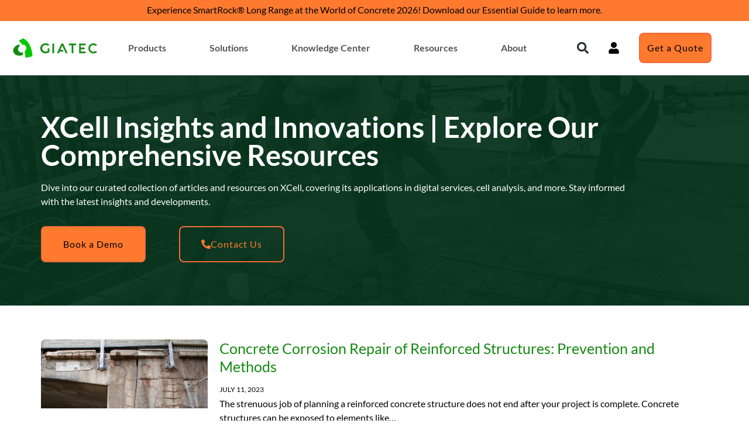

--- FILE ---
content_type: text/html; charset=UTF-8
request_url: https://www.giatecscientific.com/tag/xcell/
body_size: 71618
content:
<!doctype html>
<html lang="en-US">
<head><meta charset="UTF-8"><script>if(navigator.userAgent.match(/MSIE|Internet Explorer/i)||navigator.userAgent.match(/Trident\/7\..*?rv:11/i)){var href=document.location.href;if(!href.match(/[?&]nowprocket/)){if(href.indexOf("?")==-1){if(href.indexOf("#")==-1){document.location.href=href+"?nowprocket=1"}else{document.location.href=href.replace("#","?nowprocket=1#")}}else{if(href.indexOf("#")==-1){document.location.href=href+"&nowprocket=1"}else{document.location.href=href.replace("#","&nowprocket=1#")}}}}</script><script>(()=>{class RocketLazyLoadScripts{constructor(){this.v="2.0.4",this.userEvents=["keydown","keyup","mousedown","mouseup","mousemove","mouseover","mouseout","touchmove","touchstart","touchend","touchcancel","wheel","click","dblclick","input"],this.attributeEvents=["onblur","onclick","oncontextmenu","ondblclick","onfocus","onmousedown","onmouseenter","onmouseleave","onmousemove","onmouseout","onmouseover","onmouseup","onmousewheel","onscroll","onsubmit"]}async t(){this.i(),this.o(),/iP(ad|hone)/.test(navigator.userAgent)&&this.h(),this.u(),this.l(this),this.m(),this.k(this),this.p(this),this._(),await Promise.all([this.R(),this.L()]),this.lastBreath=Date.now(),this.S(this),this.P(),this.D(),this.O(),this.M(),await this.C(this.delayedScripts.normal),await this.C(this.delayedScripts.defer),await this.C(this.delayedScripts.async),await this.T(),await this.F(),await this.j(),await this.A(),window.dispatchEvent(new Event("rocket-allScriptsLoaded")),this.everythingLoaded=!0,this.lastTouchEnd&&await new Promise(t=>setTimeout(t,500-Date.now()+this.lastTouchEnd)),this.I(),this.H(),this.U(),this.W()}i(){this.CSPIssue=sessionStorage.getItem("rocketCSPIssue"),document.addEventListener("securitypolicyviolation",t=>{this.CSPIssue||"script-src-elem"!==t.violatedDirective||"data"!==t.blockedURI||(this.CSPIssue=!0,sessionStorage.setItem("rocketCSPIssue",!0))},{isRocket:!0})}o(){window.addEventListener("pageshow",t=>{this.persisted=t.persisted,this.realWindowLoadedFired=!0},{isRocket:!0}),window.addEventListener("pagehide",()=>{this.onFirstUserAction=null},{isRocket:!0})}h(){let t;function e(e){t=e}window.addEventListener("touchstart",e,{isRocket:!0}),window.addEventListener("touchend",function i(o){o.changedTouches[0]&&t.changedTouches[0]&&Math.abs(o.changedTouches[0].pageX-t.changedTouches[0].pageX)<10&&Math.abs(o.changedTouches[0].pageY-t.changedTouches[0].pageY)<10&&o.timeStamp-t.timeStamp<200&&(window.removeEventListener("touchstart",e,{isRocket:!0}),window.removeEventListener("touchend",i,{isRocket:!0}),"INPUT"===o.target.tagName&&"text"===o.target.type||(o.target.dispatchEvent(new TouchEvent("touchend",{target:o.target,bubbles:!0})),o.target.dispatchEvent(new MouseEvent("mouseover",{target:o.target,bubbles:!0})),o.target.dispatchEvent(new PointerEvent("click",{target:o.target,bubbles:!0,cancelable:!0,detail:1,clientX:o.changedTouches[0].clientX,clientY:o.changedTouches[0].clientY})),event.preventDefault()))},{isRocket:!0})}q(t){this.userActionTriggered||("mousemove"!==t.type||this.firstMousemoveIgnored?"keyup"===t.type||"mouseover"===t.type||"mouseout"===t.type||(this.userActionTriggered=!0,this.onFirstUserAction&&this.onFirstUserAction()):this.firstMousemoveIgnored=!0),"click"===t.type&&t.preventDefault(),t.stopPropagation(),t.stopImmediatePropagation(),"touchstart"===this.lastEvent&&"touchend"===t.type&&(this.lastTouchEnd=Date.now()),"click"===t.type&&(this.lastTouchEnd=0),this.lastEvent=t.type,t.composedPath&&t.composedPath()[0].getRootNode()instanceof ShadowRoot&&(t.rocketTarget=t.composedPath()[0]),this.savedUserEvents.push(t)}u(){this.savedUserEvents=[],this.userEventHandler=this.q.bind(this),this.userEvents.forEach(t=>window.addEventListener(t,this.userEventHandler,{passive:!1,isRocket:!0})),document.addEventListener("visibilitychange",this.userEventHandler,{isRocket:!0})}U(){this.userEvents.forEach(t=>window.removeEventListener(t,this.userEventHandler,{passive:!1,isRocket:!0})),document.removeEventListener("visibilitychange",this.userEventHandler,{isRocket:!0}),this.savedUserEvents.forEach(t=>{(t.rocketTarget||t.target).dispatchEvent(new window[t.constructor.name](t.type,t))})}m(){const t="return false",e=Array.from(this.attributeEvents,t=>"data-rocket-"+t),i="["+this.attributeEvents.join("],[")+"]",o="[data-rocket-"+this.attributeEvents.join("],[data-rocket-")+"]",s=(e,i,o)=>{o&&o!==t&&(e.setAttribute("data-rocket-"+i,o),e["rocket"+i]=new Function("event",o),e.setAttribute(i,t))};new MutationObserver(t=>{for(const n of t)"attributes"===n.type&&(n.attributeName.startsWith("data-rocket-")||this.everythingLoaded?n.attributeName.startsWith("data-rocket-")&&this.everythingLoaded&&this.N(n.target,n.attributeName.substring(12)):s(n.target,n.attributeName,n.target.getAttribute(n.attributeName))),"childList"===n.type&&n.addedNodes.forEach(t=>{if(t.nodeType===Node.ELEMENT_NODE)if(this.everythingLoaded)for(const i of[t,...t.querySelectorAll(o)])for(const t of i.getAttributeNames())e.includes(t)&&this.N(i,t.substring(12));else for(const e of[t,...t.querySelectorAll(i)])for(const t of e.getAttributeNames())this.attributeEvents.includes(t)&&s(e,t,e.getAttribute(t))})}).observe(document,{subtree:!0,childList:!0,attributeFilter:[...this.attributeEvents,...e]})}I(){this.attributeEvents.forEach(t=>{document.querySelectorAll("[data-rocket-"+t+"]").forEach(e=>{this.N(e,t)})})}N(t,e){const i=t.getAttribute("data-rocket-"+e);i&&(t.setAttribute(e,i),t.removeAttribute("data-rocket-"+e))}k(t){Object.defineProperty(HTMLElement.prototype,"onclick",{get(){return this.rocketonclick||null},set(e){this.rocketonclick=e,this.setAttribute(t.everythingLoaded?"onclick":"data-rocket-onclick","this.rocketonclick(event)")}})}S(t){function e(e,i){let o=e[i];e[i]=null,Object.defineProperty(e,i,{get:()=>o,set(s){t.everythingLoaded?o=s:e["rocket"+i]=o=s}})}e(document,"onreadystatechange"),e(window,"onload"),e(window,"onpageshow");try{Object.defineProperty(document,"readyState",{get:()=>t.rocketReadyState,set(e){t.rocketReadyState=e},configurable:!0}),document.readyState="loading"}catch(t){console.log("WPRocket DJE readyState conflict, bypassing")}}l(t){this.originalAddEventListener=EventTarget.prototype.addEventListener,this.originalRemoveEventListener=EventTarget.prototype.removeEventListener,this.savedEventListeners=[],EventTarget.prototype.addEventListener=function(e,i,o){o&&o.isRocket||!t.B(e,this)&&!t.userEvents.includes(e)||t.B(e,this)&&!t.userActionTriggered||e.startsWith("rocket-")||t.everythingLoaded?t.originalAddEventListener.call(this,e,i,o):(t.savedEventListeners.push({target:this,remove:!1,type:e,func:i,options:o}),"mouseenter"!==e&&"mouseleave"!==e||t.originalAddEventListener.call(this,e,t.savedUserEvents.push,o))},EventTarget.prototype.removeEventListener=function(e,i,o){o&&o.isRocket||!t.B(e,this)&&!t.userEvents.includes(e)||t.B(e,this)&&!t.userActionTriggered||e.startsWith("rocket-")||t.everythingLoaded?t.originalRemoveEventListener.call(this,e,i,o):t.savedEventListeners.push({target:this,remove:!0,type:e,func:i,options:o})}}J(t,e){this.savedEventListeners=this.savedEventListeners.filter(i=>{let o=i.type,s=i.target||window;return e!==o||t!==s||(this.B(o,s)&&(i.type="rocket-"+o),this.$(i),!1)})}H(){EventTarget.prototype.addEventListener=this.originalAddEventListener,EventTarget.prototype.removeEventListener=this.originalRemoveEventListener,this.savedEventListeners.forEach(t=>this.$(t))}$(t){t.remove?this.originalRemoveEventListener.call(t.target,t.type,t.func,t.options):this.originalAddEventListener.call(t.target,t.type,t.func,t.options)}p(t){let e;function i(e){return t.everythingLoaded?e:e.split(" ").map(t=>"load"===t||t.startsWith("load.")?"rocket-jquery-load":t).join(" ")}function o(o){function s(e){const s=o.fn[e];o.fn[e]=o.fn.init.prototype[e]=function(){return this[0]===window&&t.userActionTriggered&&("string"==typeof arguments[0]||arguments[0]instanceof String?arguments[0]=i(arguments[0]):"object"==typeof arguments[0]&&Object.keys(arguments[0]).forEach(t=>{const e=arguments[0][t];delete arguments[0][t],arguments[0][i(t)]=e})),s.apply(this,arguments),this}}if(o&&o.fn&&!t.allJQueries.includes(o)){const e={DOMContentLoaded:[],"rocket-DOMContentLoaded":[]};for(const t in e)document.addEventListener(t,()=>{e[t].forEach(t=>t())},{isRocket:!0});o.fn.ready=o.fn.init.prototype.ready=function(i){function s(){parseInt(o.fn.jquery)>2?setTimeout(()=>i.bind(document)(o)):i.bind(document)(o)}return"function"==typeof i&&(t.realDomReadyFired?!t.userActionTriggered||t.fauxDomReadyFired?s():e["rocket-DOMContentLoaded"].push(s):e.DOMContentLoaded.push(s)),o([])},s("on"),s("one"),s("off"),t.allJQueries.push(o)}e=o}t.allJQueries=[],o(window.jQuery),Object.defineProperty(window,"jQuery",{get:()=>e,set(t){o(t)}})}P(){const t=new Map;document.write=document.writeln=function(e){const i=document.currentScript,o=document.createRange(),s=i.parentElement;let n=t.get(i);void 0===n&&(n=i.nextSibling,t.set(i,n));const c=document.createDocumentFragment();o.setStart(c,0),c.appendChild(o.createContextualFragment(e)),s.insertBefore(c,n)}}async R(){return new Promise(t=>{this.userActionTriggered?t():this.onFirstUserAction=t})}async L(){return new Promise(t=>{document.addEventListener("DOMContentLoaded",()=>{this.realDomReadyFired=!0,t()},{isRocket:!0})})}async j(){return this.realWindowLoadedFired?Promise.resolve():new Promise(t=>{window.addEventListener("load",t,{isRocket:!0})})}M(){this.pendingScripts=[];this.scriptsMutationObserver=new MutationObserver(t=>{for(const e of t)e.addedNodes.forEach(t=>{"SCRIPT"!==t.tagName||t.noModule||t.isWPRocket||this.pendingScripts.push({script:t,promise:new Promise(e=>{const i=()=>{const i=this.pendingScripts.findIndex(e=>e.script===t);i>=0&&this.pendingScripts.splice(i,1),e()};t.addEventListener("load",i,{isRocket:!0}),t.addEventListener("error",i,{isRocket:!0}),setTimeout(i,1e3)})})})}),this.scriptsMutationObserver.observe(document,{childList:!0,subtree:!0})}async F(){await this.X(),this.pendingScripts.length?(await this.pendingScripts[0].promise,await this.F()):this.scriptsMutationObserver.disconnect()}D(){this.delayedScripts={normal:[],async:[],defer:[]},document.querySelectorAll("script[type$=rocketlazyloadscript]").forEach(t=>{t.hasAttribute("data-rocket-src")?t.hasAttribute("async")&&!1!==t.async?this.delayedScripts.async.push(t):t.hasAttribute("defer")&&!1!==t.defer||"module"===t.getAttribute("data-rocket-type")?this.delayedScripts.defer.push(t):this.delayedScripts.normal.push(t):this.delayedScripts.normal.push(t)})}async _(){await this.L();let t=[];document.querySelectorAll("script[type$=rocketlazyloadscript][data-rocket-src]").forEach(e=>{let i=e.getAttribute("data-rocket-src");if(i&&!i.startsWith("data:")){i.startsWith("//")&&(i=location.protocol+i);try{const o=new URL(i).origin;o!==location.origin&&t.push({src:o,crossOrigin:e.crossOrigin||"module"===e.getAttribute("data-rocket-type")})}catch(t){}}}),t=[...new Map(t.map(t=>[JSON.stringify(t),t])).values()],this.Y(t,"preconnect")}async G(t){if(await this.K(),!0!==t.noModule||!("noModule"in HTMLScriptElement.prototype))return new Promise(e=>{let i;function o(){(i||t).setAttribute("data-rocket-status","executed"),e()}try{if(navigator.userAgent.includes("Firefox/")||""===navigator.vendor||this.CSPIssue)i=document.createElement("script"),[...t.attributes].forEach(t=>{let e=t.nodeName;"type"!==e&&("data-rocket-type"===e&&(e="type"),"data-rocket-src"===e&&(e="src"),i.setAttribute(e,t.nodeValue))}),t.text&&(i.text=t.text),t.nonce&&(i.nonce=t.nonce),i.hasAttribute("src")?(i.addEventListener("load",o,{isRocket:!0}),i.addEventListener("error",()=>{i.setAttribute("data-rocket-status","failed-network"),e()},{isRocket:!0}),setTimeout(()=>{i.isConnected||e()},1)):(i.text=t.text,o()),i.isWPRocket=!0,t.parentNode.replaceChild(i,t);else{const i=t.getAttribute("data-rocket-type"),s=t.getAttribute("data-rocket-src");i?(t.type=i,t.removeAttribute("data-rocket-type")):t.removeAttribute("type"),t.addEventListener("load",o,{isRocket:!0}),t.addEventListener("error",i=>{this.CSPIssue&&i.target.src.startsWith("data:")?(console.log("WPRocket: CSP fallback activated"),t.removeAttribute("src"),this.G(t).then(e)):(t.setAttribute("data-rocket-status","failed-network"),e())},{isRocket:!0}),s?(t.fetchPriority="high",t.removeAttribute("data-rocket-src"),t.src=s):t.src="data:text/javascript;base64,"+window.btoa(unescape(encodeURIComponent(t.text)))}}catch(i){t.setAttribute("data-rocket-status","failed-transform"),e()}});t.setAttribute("data-rocket-status","skipped")}async C(t){const e=t.shift();return e?(e.isConnected&&await this.G(e),this.C(t)):Promise.resolve()}O(){this.Y([...this.delayedScripts.normal,...this.delayedScripts.defer,...this.delayedScripts.async],"preload")}Y(t,e){this.trash=this.trash||[];let i=!0;var o=document.createDocumentFragment();t.forEach(t=>{const s=t.getAttribute&&t.getAttribute("data-rocket-src")||t.src;if(s&&!s.startsWith("data:")){const n=document.createElement("link");n.href=s,n.rel=e,"preconnect"!==e&&(n.as="script",n.fetchPriority=i?"high":"low"),t.getAttribute&&"module"===t.getAttribute("data-rocket-type")&&(n.crossOrigin=!0),t.crossOrigin&&(n.crossOrigin=t.crossOrigin),t.integrity&&(n.integrity=t.integrity),t.nonce&&(n.nonce=t.nonce),o.appendChild(n),this.trash.push(n),i=!1}}),document.head.appendChild(o)}W(){this.trash.forEach(t=>t.remove())}async T(){try{document.readyState="interactive"}catch(t){}this.fauxDomReadyFired=!0;try{await this.K(),this.J(document,"readystatechange"),document.dispatchEvent(new Event("rocket-readystatechange")),await this.K(),document.rocketonreadystatechange&&document.rocketonreadystatechange(),await this.K(),this.J(document,"DOMContentLoaded"),document.dispatchEvent(new Event("rocket-DOMContentLoaded")),await this.K(),this.J(window,"DOMContentLoaded"),window.dispatchEvent(new Event("rocket-DOMContentLoaded"))}catch(t){console.error(t)}}async A(){try{document.readyState="complete"}catch(t){}try{await this.K(),this.J(document,"readystatechange"),document.dispatchEvent(new Event("rocket-readystatechange")),await this.K(),document.rocketonreadystatechange&&document.rocketonreadystatechange(),await this.K(),this.J(window,"load"),window.dispatchEvent(new Event("rocket-load")),await this.K(),window.rocketonload&&window.rocketonload(),await this.K(),this.allJQueries.forEach(t=>t(window).trigger("rocket-jquery-load")),await this.K(),this.J(window,"pageshow");const t=new Event("rocket-pageshow");t.persisted=this.persisted,window.dispatchEvent(t),await this.K(),window.rocketonpageshow&&window.rocketonpageshow({persisted:this.persisted})}catch(t){console.error(t)}}async K(){Date.now()-this.lastBreath>45&&(await this.X(),this.lastBreath=Date.now())}async X(){return document.hidden?new Promise(t=>setTimeout(t)):new Promise(t=>requestAnimationFrame(t))}B(t,e){return e===document&&"readystatechange"===t||(e===document&&"DOMContentLoaded"===t||(e===window&&"DOMContentLoaded"===t||(e===window&&"load"===t||e===window&&"pageshow"===t)))}static run(){(new RocketLazyLoadScripts).t()}}RocketLazyLoadScripts.run()})();</script>
	
	<meta name="viewport" content="width=device-width, initial-scale=1">
	<link rel="profile" href="https://gmpg.org/xfn/11">
	<meta name='robots' content='index, follow, max-image-preview:large, max-snippet:-1, max-video-preview:-1' />
	<style></style>
	
	<!-- This site is optimized with the Yoast SEO Premium plugin v26.7 (Yoast SEO v26.7) - https://yoast.com/wordpress/plugins/seo/ -->
	<title>XCell Insights and Innovations | Explore Our Comprehensive Resources Tag | Giatec Scientific Inc.</title>
<link data-rocket-prefetch href="https://www.googletagmanager.com" rel="dns-prefetch">
<link data-rocket-prefetch href="https://js.hsforms.net" rel="dns-prefetch">
<style id="wpr-usedcss">img:is([sizes=auto i],[sizes^="auto," i]){contain-intrinsic-size:3000px 1500px}.lazyload,.lazyloading{max-width:100%}:where(.wp-block-button__link){border-radius:9999px;box-shadow:none;padding:calc(.667em + 2px) calc(1.333em + 2px);text-decoration:none}:root :where(.wp-block-button .wp-block-button__link.is-style-outline),:root :where(.wp-block-button.is-style-outline>.wp-block-button__link){border:2px solid;padding:.667em 1.333em}:root :where(.wp-block-button .wp-block-button__link.is-style-outline:not(.has-text-color)),:root :where(.wp-block-button.is-style-outline>.wp-block-button__link:not(.has-text-color)){color:currentColor}:root :where(.wp-block-button .wp-block-button__link.is-style-outline:not(.has-background)),:root :where(.wp-block-button.is-style-outline>.wp-block-button__link:not(.has-background)){background-color:initial;background-image:none}:where(.wp-block-calendar table:not(.has-background) th){background:#ddd}:where(.wp-block-columns){margin-bottom:1.75em}:where(.wp-block-columns.has-background){padding:1.25em 2.375em}:where(.wp-block-post-comments input[type=submit]){border:none}:where(.wp-block-cover-image:not(.has-text-color)),:where(.wp-block-cover:not(.has-text-color)){color:#fff}:where(.wp-block-cover-image.is-light:not(.has-text-color)),:where(.wp-block-cover.is-light:not(.has-text-color)){color:#000}:root :where(.wp-block-cover h1:not(.has-text-color)),:root :where(.wp-block-cover h2:not(.has-text-color)),:root :where(.wp-block-cover h3:not(.has-text-color)),:root :where(.wp-block-cover h4:not(.has-text-color)),:root :where(.wp-block-cover h5:not(.has-text-color)),:root :where(.wp-block-cover h6:not(.has-text-color)),:root :where(.wp-block-cover p:not(.has-text-color)){color:inherit}:where(.wp-block-file){margin-bottom:1.5em}:where(.wp-block-file__button){border-radius:2em;display:inline-block;padding:.5em 1em}:where(.wp-block-file__button):is(a):active,:where(.wp-block-file__button):is(a):focus,:where(.wp-block-file__button):is(a):hover,:where(.wp-block-file__button):is(a):visited{box-shadow:none;color:#fff;opacity:.85;text-decoration:none}:where(.wp-block-group.wp-block-group-is-layout-constrained){position:relative}:root :where(.wp-block-image.is-style-rounded img,.wp-block-image .is-style-rounded img){border-radius:9999px}:where(.wp-block-latest-comments:not([style*=line-height] .wp-block-latest-comments__comment)){line-height:1.1}:where(.wp-block-latest-comments:not([style*=line-height] .wp-block-latest-comments__comment-excerpt p)){line-height:1.8}:root :where(.wp-block-latest-posts.is-grid){padding:0}:root :where(.wp-block-latest-posts.wp-block-latest-posts__list){padding-left:0}ol,ul{box-sizing:border-box}:root :where(.wp-block-list.has-background){padding:1.25em 2.375em}:where(.wp-block-navigation.has-background .wp-block-navigation-item a:not(.wp-element-button)),:where(.wp-block-navigation.has-background .wp-block-navigation-submenu a:not(.wp-element-button)){padding:.5em 1em}:where(.wp-block-navigation .wp-block-navigation__submenu-container .wp-block-navigation-item a:not(.wp-element-button)),:where(.wp-block-navigation .wp-block-navigation__submenu-container .wp-block-navigation-submenu a:not(.wp-element-button)),:where(.wp-block-navigation .wp-block-navigation__submenu-container .wp-block-navigation-submenu button.wp-block-navigation-item__content),:where(.wp-block-navigation .wp-block-navigation__submenu-container .wp-block-pages-list__item button.wp-block-navigation-item__content){padding:.5em 1em}:root :where(p.has-background){padding:1.25em 2.375em}:where(p.has-text-color:not(.has-link-color)) a{color:inherit}:where(.wp-block-post-comments-form) input:not([type=submit]),:where(.wp-block-post-comments-form) textarea{border:1px solid #949494;font-family:inherit;font-size:1em}:where(.wp-block-post-comments-form) input:where(:not([type=submit]):not([type=checkbox])),:where(.wp-block-post-comments-form) textarea{padding:calc(.667em + 2px)}:where(.wp-block-post-excerpt){box-sizing:border-box;margin-bottom:var(--wp--style--block-gap);margin-top:var(--wp--style--block-gap)}:where(.wp-block-preformatted.has-background){padding:1.25em 2.375em}:where(.wp-block-search__button){border:1px solid #ccc;padding:6px 10px}:where(.wp-block-search__input){font-family:inherit;font-size:inherit;font-style:inherit;font-weight:inherit;letter-spacing:inherit;line-height:inherit;text-transform:inherit}:where(.wp-block-search__button-inside .wp-block-search__inside-wrapper){border:1px solid #949494;box-sizing:border-box;padding:4px}:where(.wp-block-search__button-inside .wp-block-search__inside-wrapper) .wp-block-search__input{border:none;border-radius:0;padding:0 4px}:where(.wp-block-search__button-inside .wp-block-search__inside-wrapper) .wp-block-search__input:focus{outline:0}:where(.wp-block-search__button-inside .wp-block-search__inside-wrapper) :where(.wp-block-search__button){padding:4px 8px}:root :where(.wp-block-separator.is-style-dots){height:auto;line-height:1;text-align:center}:root :where(.wp-block-separator.is-style-dots):before{color:currentColor;content:"···";font-family:serif;font-size:1.5em;letter-spacing:2em;padding-left:2em}:root :where(.wp-block-site-logo.is-style-rounded){border-radius:9999px}:where(.wp-block-social-links:not(.is-style-logos-only)) .wp-social-link{background-color:#f0f0f0;color:#444}:where(.wp-block-social-links:not(.is-style-logos-only)) .wp-social-link-amazon{background-color:#f90;color:#fff}:where(.wp-block-social-links:not(.is-style-logos-only)) .wp-social-link-bandcamp{background-color:#1ea0c3;color:#fff}:where(.wp-block-social-links:not(.is-style-logos-only)) .wp-social-link-behance{background-color:#0757fe;color:#fff}:where(.wp-block-social-links:not(.is-style-logos-only)) .wp-social-link-bluesky{background-color:#0a7aff;color:#fff}:where(.wp-block-social-links:not(.is-style-logos-only)) .wp-social-link-codepen{background-color:#1e1f26;color:#fff}:where(.wp-block-social-links:not(.is-style-logos-only)) .wp-social-link-deviantart{background-color:#02e49b;color:#fff}:where(.wp-block-social-links:not(.is-style-logos-only)) .wp-social-link-discord{background-color:#5865f2;color:#fff}:where(.wp-block-social-links:not(.is-style-logos-only)) .wp-social-link-dribbble{background-color:#e94c89;color:#fff}:where(.wp-block-social-links:not(.is-style-logos-only)) .wp-social-link-dropbox{background-color:#4280ff;color:#fff}:where(.wp-block-social-links:not(.is-style-logos-only)) .wp-social-link-etsy{background-color:#f45800;color:#fff}:where(.wp-block-social-links:not(.is-style-logos-only)) .wp-social-link-facebook{background-color:#0866ff;color:#fff}:where(.wp-block-social-links:not(.is-style-logos-only)) .wp-social-link-fivehundredpx{background-color:#000;color:#fff}:where(.wp-block-social-links:not(.is-style-logos-only)) .wp-social-link-flickr{background-color:#0461dd;color:#fff}:where(.wp-block-social-links:not(.is-style-logos-only)) .wp-social-link-foursquare{background-color:#e65678;color:#fff}:where(.wp-block-social-links:not(.is-style-logos-only)) .wp-social-link-github{background-color:#24292d;color:#fff}:where(.wp-block-social-links:not(.is-style-logos-only)) .wp-social-link-goodreads{background-color:#eceadd;color:#382110}:where(.wp-block-social-links:not(.is-style-logos-only)) .wp-social-link-google{background-color:#ea4434;color:#fff}:where(.wp-block-social-links:not(.is-style-logos-only)) .wp-social-link-gravatar{background-color:#1d4fc4;color:#fff}:where(.wp-block-social-links:not(.is-style-logos-only)) .wp-social-link-instagram{background-color:#f00075;color:#fff}:where(.wp-block-social-links:not(.is-style-logos-only)) .wp-social-link-lastfm{background-color:#e21b24;color:#fff}:where(.wp-block-social-links:not(.is-style-logos-only)) .wp-social-link-linkedin{background-color:#0d66c2;color:#fff}:where(.wp-block-social-links:not(.is-style-logos-only)) .wp-social-link-mastodon{background-color:#3288d4;color:#fff}:where(.wp-block-social-links:not(.is-style-logos-only)) .wp-social-link-medium{background-color:#000;color:#fff}:where(.wp-block-social-links:not(.is-style-logos-only)) .wp-social-link-meetup{background-color:#f6405f;color:#fff}:where(.wp-block-social-links:not(.is-style-logos-only)) .wp-social-link-patreon{background-color:#000;color:#fff}:where(.wp-block-social-links:not(.is-style-logos-only)) .wp-social-link-pinterest{background-color:#e60122;color:#fff}:where(.wp-block-social-links:not(.is-style-logos-only)) .wp-social-link-pocket{background-color:#ef4155;color:#fff}:where(.wp-block-social-links:not(.is-style-logos-only)) .wp-social-link-reddit{background-color:#ff4500;color:#fff}:where(.wp-block-social-links:not(.is-style-logos-only)) .wp-social-link-skype{background-color:#0478d7;color:#fff}:where(.wp-block-social-links:not(.is-style-logos-only)) .wp-social-link-snapchat{background-color:#fefc00;color:#fff;stroke:#000}:where(.wp-block-social-links:not(.is-style-logos-only)) .wp-social-link-soundcloud{background-color:#ff5600;color:#fff}:where(.wp-block-social-links:not(.is-style-logos-only)) .wp-social-link-spotify{background-color:#1bd760;color:#fff}:where(.wp-block-social-links:not(.is-style-logos-only)) .wp-social-link-telegram{background-color:#2aabee;color:#fff}:where(.wp-block-social-links:not(.is-style-logos-only)) .wp-social-link-threads{background-color:#000;color:#fff}:where(.wp-block-social-links:not(.is-style-logos-only)) .wp-social-link-tiktok{background-color:#000;color:#fff}:where(.wp-block-social-links:not(.is-style-logos-only)) .wp-social-link-tumblr{background-color:#011835;color:#fff}:where(.wp-block-social-links:not(.is-style-logos-only)) .wp-social-link-twitch{background-color:#6440a4;color:#fff}:where(.wp-block-social-links:not(.is-style-logos-only)) .wp-social-link-twitter{background-color:#1da1f2;color:#fff}:where(.wp-block-social-links:not(.is-style-logos-only)) .wp-social-link-vimeo{background-color:#1eb7ea;color:#fff}:where(.wp-block-social-links:not(.is-style-logos-only)) .wp-social-link-vk{background-color:#4680c2;color:#fff}:where(.wp-block-social-links:not(.is-style-logos-only)) .wp-social-link-wordpress{background-color:#3499cd;color:#fff}:where(.wp-block-social-links:not(.is-style-logos-only)) .wp-social-link-whatsapp{background-color:#25d366;color:#fff}:where(.wp-block-social-links:not(.is-style-logos-only)) .wp-social-link-x{background-color:#000;color:#fff}:where(.wp-block-social-links:not(.is-style-logos-only)) .wp-social-link-yelp{background-color:#d32422;color:#fff}:where(.wp-block-social-links:not(.is-style-logos-only)) .wp-social-link-youtube{background-color:red;color:#fff}:where(.wp-block-social-links.is-style-logos-only) .wp-social-link{background:0 0}:where(.wp-block-social-links.is-style-logos-only) .wp-social-link svg{height:1.25em;width:1.25em}:where(.wp-block-social-links.is-style-logos-only) .wp-social-link-amazon{color:#f90}:where(.wp-block-social-links.is-style-logos-only) .wp-social-link-bandcamp{color:#1ea0c3}:where(.wp-block-social-links.is-style-logos-only) .wp-social-link-behance{color:#0757fe}:where(.wp-block-social-links.is-style-logos-only) .wp-social-link-bluesky{color:#0a7aff}:where(.wp-block-social-links.is-style-logos-only) .wp-social-link-codepen{color:#1e1f26}:where(.wp-block-social-links.is-style-logos-only) .wp-social-link-deviantart{color:#02e49b}:where(.wp-block-social-links.is-style-logos-only) .wp-social-link-discord{color:#5865f2}:where(.wp-block-social-links.is-style-logos-only) .wp-social-link-dribbble{color:#e94c89}:where(.wp-block-social-links.is-style-logos-only) .wp-social-link-dropbox{color:#4280ff}:where(.wp-block-social-links.is-style-logos-only) .wp-social-link-etsy{color:#f45800}:where(.wp-block-social-links.is-style-logos-only) .wp-social-link-facebook{color:#0866ff}:where(.wp-block-social-links.is-style-logos-only) .wp-social-link-fivehundredpx{color:#000}:where(.wp-block-social-links.is-style-logos-only) .wp-social-link-flickr{color:#0461dd}:where(.wp-block-social-links.is-style-logos-only) .wp-social-link-foursquare{color:#e65678}:where(.wp-block-social-links.is-style-logos-only) .wp-social-link-github{color:#24292d}:where(.wp-block-social-links.is-style-logos-only) .wp-social-link-goodreads{color:#382110}:where(.wp-block-social-links.is-style-logos-only) .wp-social-link-google{color:#ea4434}:where(.wp-block-social-links.is-style-logos-only) .wp-social-link-gravatar{color:#1d4fc4}:where(.wp-block-social-links.is-style-logos-only) .wp-social-link-instagram{color:#f00075}:where(.wp-block-social-links.is-style-logos-only) .wp-social-link-lastfm{color:#e21b24}:where(.wp-block-social-links.is-style-logos-only) .wp-social-link-linkedin{color:#0d66c2}:where(.wp-block-social-links.is-style-logos-only) .wp-social-link-mastodon{color:#3288d4}:where(.wp-block-social-links.is-style-logos-only) .wp-social-link-medium{color:#000}:where(.wp-block-social-links.is-style-logos-only) .wp-social-link-meetup{color:#f6405f}:where(.wp-block-social-links.is-style-logos-only) .wp-social-link-patreon{color:#000}:where(.wp-block-social-links.is-style-logos-only) .wp-social-link-pinterest{color:#e60122}:where(.wp-block-social-links.is-style-logos-only) .wp-social-link-pocket{color:#ef4155}:where(.wp-block-social-links.is-style-logos-only) .wp-social-link-reddit{color:#ff4500}:where(.wp-block-social-links.is-style-logos-only) .wp-social-link-skype{color:#0478d7}:where(.wp-block-social-links.is-style-logos-only) .wp-social-link-snapchat{color:#fff;stroke:#000}:where(.wp-block-social-links.is-style-logos-only) .wp-social-link-soundcloud{color:#ff5600}:where(.wp-block-social-links.is-style-logos-only) .wp-social-link-spotify{color:#1bd760}:where(.wp-block-social-links.is-style-logos-only) .wp-social-link-telegram{color:#2aabee}:where(.wp-block-social-links.is-style-logos-only) .wp-social-link-threads{color:#000}:where(.wp-block-social-links.is-style-logos-only) .wp-social-link-tiktok{color:#000}:where(.wp-block-social-links.is-style-logos-only) .wp-social-link-tumblr{color:#011835}:where(.wp-block-social-links.is-style-logos-only) .wp-social-link-twitch{color:#6440a4}:where(.wp-block-social-links.is-style-logos-only) .wp-social-link-twitter{color:#1da1f2}:where(.wp-block-social-links.is-style-logos-only) .wp-social-link-vimeo{color:#1eb7ea}:where(.wp-block-social-links.is-style-logos-only) .wp-social-link-vk{color:#4680c2}:where(.wp-block-social-links.is-style-logos-only) .wp-social-link-whatsapp{color:#25d366}:where(.wp-block-social-links.is-style-logos-only) .wp-social-link-wordpress{color:#3499cd}:where(.wp-block-social-links.is-style-logos-only) .wp-social-link-x{color:#000}:where(.wp-block-social-links.is-style-logos-only) .wp-social-link-yelp{color:#d32422}:where(.wp-block-social-links.is-style-logos-only) .wp-social-link-youtube{color:red}:root :where(.wp-block-social-links .wp-social-link a){padding:.25em}:root :where(.wp-block-social-links.is-style-logos-only .wp-social-link a){padding:0}:root :where(.wp-block-social-links.is-style-pill-shape .wp-social-link a){padding-left:.6666666667em;padding-right:.6666666667em}:root :where(.wp-block-tag-cloud.is-style-outline){display:flex;flex-wrap:wrap;gap:1ch}:root :where(.wp-block-tag-cloud.is-style-outline a){border:1px solid;font-size:unset!important;margin-right:0;padding:1ch 2ch;text-decoration:none!important}:root :where(.wp-block-table-of-contents){box-sizing:border-box}:where(.wp-block-term-description){box-sizing:border-box;margin-bottom:var(--wp--style--block-gap);margin-top:var(--wp--style--block-gap)}:where(pre.wp-block-verse){font-family:inherit}:root{--wp--preset--font-size--normal:16px;--wp--preset--font-size--huge:42px}.screen-reader-text{border:0;clip-path:inset(50%);height:1px;margin:-1px;overflow:hidden;padding:0;position:absolute;width:1px;word-wrap:normal!important}.screen-reader-text:focus{background-color:#ddd;clip-path:none;color:#444;display:block;font-size:1em;height:auto;left:5px;line-height:normal;padding:15px 23px 14px;text-decoration:none;top:5px;width:auto;z-index:100000}html :where(.has-border-color){border-style:solid}html :where([style*=border-top-color]){border-top-style:solid}html :where([style*=border-right-color]){border-right-style:solid}html :where([style*=border-bottom-color]){border-bottom-style:solid}html :where([style*=border-left-color]){border-left-style:solid}html :where([style*=border-width]){border-style:solid}html :where([style*=border-top-width]){border-top-style:solid}html :where([style*=border-right-width]){border-right-style:solid}html :where([style*=border-bottom-width]){border-bottom-style:solid}html :where([style*=border-left-width]){border-left-style:solid}html :where(img[class*=wp-image-]){height:auto;max-width:100%}:where(figure){margin:0 0 1em}html :where(.is-position-sticky){--wp-admin--admin-bar--position-offset:var(--wp-admin--admin-bar--height,0px)}@media screen and (max-width:600px){html :where(.is-position-sticky){--wp-admin--admin-bar--position-offset:0px}}:root{--wp--preset--aspect-ratio--square:1;--wp--preset--aspect-ratio--4-3:4/3;--wp--preset--aspect-ratio--3-4:3/4;--wp--preset--aspect-ratio--3-2:3/2;--wp--preset--aspect-ratio--2-3:2/3;--wp--preset--aspect-ratio--16-9:16/9;--wp--preset--aspect-ratio--9-16:9/16;--wp--preset--color--black:#000000;--wp--preset--color--cyan-bluish-gray:#abb8c3;--wp--preset--color--white:#ffffff;--wp--preset--color--pale-pink:#f78da7;--wp--preset--color--vivid-red:#cf2e2e;--wp--preset--color--luminous-vivid-orange:#ff6900;--wp--preset--color--luminous-vivid-amber:#fcb900;--wp--preset--color--light-green-cyan:#7bdcb5;--wp--preset--color--vivid-green-cyan:#00d084;--wp--preset--color--pale-cyan-blue:#8ed1fc;--wp--preset--color--vivid-cyan-blue:#0693e3;--wp--preset--color--vivid-purple:#9b51e0;--wp--preset--gradient--vivid-cyan-blue-to-vivid-purple:linear-gradient(135deg,rgba(6, 147, 227, 1) 0%,rgb(155, 81, 224) 100%);--wp--preset--gradient--light-green-cyan-to-vivid-green-cyan:linear-gradient(135deg,rgb(122, 220, 180) 0%,rgb(0, 208, 130) 100%);--wp--preset--gradient--luminous-vivid-amber-to-luminous-vivid-orange:linear-gradient(135deg,rgba(252, 185, 0, 1) 0%,rgba(255, 105, 0, 1) 100%);--wp--preset--gradient--luminous-vivid-orange-to-vivid-red:linear-gradient(135deg,rgba(255, 105, 0, 1) 0%,rgb(207, 46, 46) 100%);--wp--preset--gradient--very-light-gray-to-cyan-bluish-gray:linear-gradient(135deg,rgb(238, 238, 238) 0%,rgb(169, 184, 195) 100%);--wp--preset--gradient--cool-to-warm-spectrum:linear-gradient(135deg,rgb(74, 234, 220) 0%,rgb(151, 120, 209) 20%,rgb(207, 42, 186) 40%,rgb(238, 44, 130) 60%,rgb(251, 105, 98) 80%,rgb(254, 248, 76) 100%);--wp--preset--gradient--blush-light-purple:linear-gradient(135deg,rgb(255, 206, 236) 0%,rgb(152, 150, 240) 100%);--wp--preset--gradient--blush-bordeaux:linear-gradient(135deg,rgb(254, 205, 165) 0%,rgb(254, 45, 45) 50%,rgb(107, 0, 62) 100%);--wp--preset--gradient--luminous-dusk:linear-gradient(135deg,rgb(255, 203, 112) 0%,rgb(199, 81, 192) 50%,rgb(65, 88, 208) 100%);--wp--preset--gradient--pale-ocean:linear-gradient(135deg,rgb(255, 245, 203) 0%,rgb(182, 227, 212) 50%,rgb(51, 167, 181) 100%);--wp--preset--gradient--electric-grass:linear-gradient(135deg,rgb(202, 248, 128) 0%,rgb(113, 206, 126) 100%);--wp--preset--gradient--midnight:linear-gradient(135deg,rgb(2, 3, 129) 0%,rgb(40, 116, 252) 100%);--wp--preset--font-size--small:13px;--wp--preset--font-size--medium:20px;--wp--preset--font-size--large:36px;--wp--preset--font-size--x-large:42px;--wp--preset--spacing--20:0.44rem;--wp--preset--spacing--30:0.67rem;--wp--preset--spacing--40:1rem;--wp--preset--spacing--50:1.5rem;--wp--preset--spacing--60:2.25rem;--wp--preset--spacing--70:3.38rem;--wp--preset--spacing--80:5.06rem;--wp--preset--shadow--natural:6px 6px 9px rgba(0, 0, 0, .2);--wp--preset--shadow--deep:12px 12px 50px rgba(0, 0, 0, .4);--wp--preset--shadow--sharp:6px 6px 0px rgba(0, 0, 0, .2);--wp--preset--shadow--outlined:6px 6px 0px -3px rgba(255, 255, 255, 1),6px 6px rgba(0, 0, 0, 1);--wp--preset--shadow--crisp:6px 6px 0px rgba(0, 0, 0, 1)}:root{--wp--style--global--content-size:800px;--wp--style--global--wide-size:1200px}:where(body){margin:0}:where(.wp-site-blocks)>*{margin-block-start:24px;margin-block-end:0}:where(.wp-site-blocks)>:first-child{margin-block-start:0}:where(.wp-site-blocks)>:last-child{margin-block-end:0}:root{--wp--style--block-gap:24px}:root :where(.is-layout-flow)>:first-child{margin-block-start:0}:root :where(.is-layout-flow)>:last-child{margin-block-end:0}:root :where(.is-layout-flow)>*{margin-block-start:24px;margin-block-end:0}:root :where(.is-layout-constrained)>:first-child{margin-block-start:0}:root :where(.is-layout-constrained)>:last-child{margin-block-end:0}:root :where(.is-layout-constrained)>*{margin-block-start:24px;margin-block-end:0}:root :where(.is-layout-flex){gap:24px}:root :where(.is-layout-grid){gap:24px}body{padding-top:0;padding-right:0;padding-bottom:0;padding-left:0}a:where(:not(.wp-element-button)){text-decoration:underline}:root :where(.wp-element-button,.wp-block-button__link){background-color:#32373c;border-width:0;color:#fff;font-family:inherit;font-size:inherit;line-height:inherit;padding:calc(.667em + 2px) calc(1.333em + 2px);text-decoration:none}:root :where(.wp-block-pullquote){font-size:1.5em;line-height:1.6}.ctis-finished-notice,.ctis-load-more-container{text-align:center;clear:both}.ctis-loader-elements{margin:20px auto;padding:20px 0}.ctis-loader-elements span{line-height:50px}#ctis-loading{clear:both;display:none;text-align:center}.spinner{display:inline-block}#ctis-loading img{max-width:100%;width:auto}.infinite-loader{color:#000;display:block}#ctis-loading,#infinite-handle{margin:20px 0}#infinite-handle span button,#infinite-handle span button:focus,#infinite-handle span button:hover{display:inline;position:static;padding:0;margin:0;border:none;background:0 0;color:inherit;cursor:pointer;font-size:inherit;font-weight:inherit;font-family:inherit;box-shadow:none;-webkit-transition:none;transition:none}@media (max-width:800px){#infinite-handle span:before{display:none}#infinite-handle span{display:block}}.ctis-load-more button,.ctis-load-more button:active,.ctis-load-more button:focus,.ctis-load-more button:hover{outline:0}.display-popup-fixtop-INT,.display-popup-fixtop-NA{width:100%!important}.top-zero{top:0!important}.int-user .display-popup-fixtop-NA,.na-user .display-popup-fixtop-INT{display:none}.int-user .display-popup-fixtop-INT,.na-user .display-popup-fixtop-NA{display:block}#top-banner-warning .ab-sub-wrapper .ab-submenu a{height:auto}.elementor-44679 .elementor-element.elementor-element-5e45b4de{--display:flex;--flex-direction:row;--container-widget-width:calc((1 - var(--container-widget-flex-grow)) * 100%);--container-widget-height:100%;--container-widget-flex-grow:1;--container-widget-align-self:stretch;--flex-wrap-mobile:wrap;--align-items:stretch;--gap:0px 0px;--background-transition:0.3s;--margin-top:15px;--margin-bottom:15px;--margin-left:0px;--margin-right:0px;--padding-top:0px;--padding-bottom:0px;--padding-left:0px;--padding-right:0px}.elementor-44679 .elementor-element.elementor-element-5a61c8c9{--display:flex;--background-transition:0.3s;border-style:solid;--border-style:solid;border-width:1px;--border-top-width:1px;--border-right-width:1px;--border-bottom-width:1px;--border-left-width:1px;border-color:#148911;--border-color:#148911}.elementor-44679 .elementor-element.elementor-element-5a61c8c9:not( .elementor-motion-effects-element-type-background ),.elementor-44679 .elementor-element.elementor-element-5a61c8c9>.elementor-motion-effects-container>.elementor-motion-effects-layer{background-image:var(--wpr-bg-a007e78f-2527-4155-8425-25858882a7fd);background-position:center center;background-repeat:no-repeat;background-size:cover}.elementor-44679 .elementor-element.elementor-element-5a61c8c9,.elementor-44679 .elementor-element.elementor-element-5a61c8c9::before{--border-transition:0.3s}.elementor-44679 .elementor-element.elementor-element-7c6bc34e{--display:flex;--background-transition:0.3s}.elementor-44679 .elementor-element.elementor-element-7c6bc34e:not( .elementor-motion-effects-element-type-background ),.elementor-44679 .elementor-element.elementor-element-7c6bc34e>.elementor-motion-effects-container>.elementor-motion-effects-layer{background-color:#148911}.elementor-44679 .elementor-element.elementor-element-7c6bc34e,.elementor-44679 .elementor-element.elementor-element-7c6bc34e::before{--border-transition:0.3s}.elementor-44679 .elementor-element.elementor-element-7399f340{--display:flex;--background-transition:0.3s;--padding-top:15px;--padding-bottom:15px;--padding-left:15px;--padding-right:15px}.elementor-44679 .elementor-element.elementor-element-1e06ffd8 .elementor-heading-title{color:#fff;font-family:Lato,Sans-serif;font-size:24px;font-weight:600}.elementor-44679 .elementor-element.elementor-element-6360f12f>.elementor-widget-container{margin:0;padding:0}.elementor-44679 .elementor-element.elementor-element-6360f12f{text-align:left;color:#fff;font-family:Lato,Sans-serif;font-size:1.3rem;font-weight:400;line-height:1.2em;letter-spacing:0}@media (max-width:1024px){.elementor-44679 .elementor-element.elementor-element-6360f12f>.elementor-widget-container{margin:0;padding:0}.elementor-44679 .elementor-element.elementor-element-6360f12f{text-align:left;font-size:18px}}@media (max-width:767px){.elementor-44679 .elementor-element.elementor-element-5a61c8c9{--min-height:200px}.elementor-44679 .elementor-element.elementor-element-7399f340{--padding-top:20px;--padding-bottom:20px;--padding-left:15px;--padding-right:15px}.elementor-44679 .elementor-element.elementor-element-1e06ffd8{text-align:center}.elementor-44679 .elementor-element.elementor-element-1e06ffd8 .elementor-heading-title{font-size:1.5rem;line-height:1.4em}.elementor-44679 .elementor-element.elementor-element-6360f12f>.elementor-widget-container{margin:0;padding:0}.elementor-44679 .elementor-element.elementor-element-6360f12f{text-align:center;line-height:24px}}.elementor-46246 .elementor-element.elementor-element-2213b37{--display:flex;--flex-direction:row;--container-widget-width:calc((1 - var(--container-widget-flex-grow)) * 100%);--container-widget-height:100%;--container-widget-flex-grow:1;--container-widget-align-self:stretch;--flex-wrap-mobile:wrap;--align-items:stretch;--gap:0px 0px;--row-gap:0px;--column-gap:0px;--margin-top:15px;--margin-bottom:15px;--margin-left:0px;--margin-right:0px;--padding-top:0px;--padding-bottom:0px;--padding-left:0px;--padding-right:0px}.elementor-46246 .elementor-element.elementor-element-7c1fa01f{--display:flex}.elementor-46246 .elementor-element.elementor-element-7c1fa01f:not( .elementor-motion-effects-element-type-background ),.elementor-46246 .elementor-element.elementor-element-7c1fa01f>.elementor-motion-effects-container>.elementor-motion-effects-layer{background-image:var(--wpr-bg-a0aa4b22-821c-4b6a-9ef1-f01e31da4561);background-position:center center;background-repeat:no-repeat;background-size:cover}.elementor-46246 .elementor-element.elementor-element-766ba559{--display:flex}.elementor-46246 .elementor-element.elementor-element-766ba559:not( .elementor-motion-effects-element-type-background ),.elementor-46246 .elementor-element.elementor-element-766ba559>.elementor-motion-effects-container>.elementor-motion-effects-layer{background-color:#148911}.elementor-46246 .elementor-element.elementor-element-e25837e{--display:flex;--padding-top:15px;--padding-bottom:15px;--padding-left:15px;--padding-right:15px}.elementor-46246 .elementor-element.elementor-element-14b72241 .elementor-heading-title{font-family:Lato,Sans-serif;font-size:24px;font-weight:600;color:#fff}.elementor-46246 .elementor-element.elementor-element-64e63f7a>.elementor-widget-container{margin:0;padding:0}.elementor-46246 .elementor-element.elementor-element-64e63f7a{text-align:left;font-family:Lato,Sans-serif;font-size:1.3rem;font-weight:400;line-height:1.2em;letter-spacing:0;color:#fff}@media (max-width:1024px){.elementor-46246 .elementor-element.elementor-element-64e63f7a>.elementor-widget-container{margin:0;padding:0}.elementor-46246 .elementor-element.elementor-element-64e63f7a{text-align:left;font-size:18px}}@media (max-width:767px){.elementor-46246 .elementor-element.elementor-element-7c1fa01f{--min-height:200px}.elementor-46246 .elementor-element.elementor-element-e25837e{--padding-top:20px;--padding-bottom:20px;--padding-left:15px;--padding-right:15px}.elementor-46246 .elementor-element.elementor-element-14b72241{text-align:center}.elementor-46246 .elementor-element.elementor-element-14b72241 .elementor-heading-title{font-size:1.5rem;line-height:1.4em}.elementor-46246 .elementor-element.elementor-element-64e63f7a>.elementor-widget-container{margin:0;padding:0}.elementor-46246 .elementor-element.elementor-element-64e63f7a{text-align:center;line-height:24px}}.elementor-46796 .elementor-element.elementor-element-10d9c175{--display:flex;--flex-direction:row;--container-widget-width:calc((1 - var(--container-widget-flex-grow)) * 100%);--container-widget-height:100%;--container-widget-flex-grow:1;--container-widget-align-self:stretch;--flex-wrap-mobile:wrap;--align-items:stretch;--gap:0px 0px;--row-gap:0px;--column-gap:0px;--margin-top:15px;--margin-bottom:15px;--margin-left:0px;--margin-right:0px;--padding-top:0px;--padding-bottom:0px;--padding-left:0px;--padding-right:0px}.elementor-46796 .elementor-element.elementor-element-22935970{--display:flex}.elementor-46796 .elementor-element.elementor-element-22935970:not( .elementor-motion-effects-element-type-background ),.elementor-46796 .elementor-element.elementor-element-22935970>.elementor-motion-effects-container>.elementor-motion-effects-layer{background-image:var(--wpr-bg-a213690d-407f-463a-b701-5708969fc054);background-position:center center;background-repeat:no-repeat;background-size:cover}.elementor-46796 .elementor-element.elementor-element-5e6f0f44{--display:flex}.elementor-46796 .elementor-element.elementor-element-5e6f0f44:not( .elementor-motion-effects-element-type-background ),.elementor-46796 .elementor-element.elementor-element-5e6f0f44>.elementor-motion-effects-container>.elementor-motion-effects-layer{background-color:#148911}.elementor-46796 .elementor-element.elementor-element-1f1bf95b{--display:flex;--padding-top:15px;--padding-bottom:15px;--padding-left:15px;--padding-right:15px}.elementor-46796 .elementor-element.elementor-element-6c8e1779 .elementor-heading-title{font-family:Lato,Sans-serif;font-size:24px;font-weight:600;color:#fff}.elementor-46796 .elementor-element.elementor-element-32138324>.elementor-widget-container{margin:0;padding:0}.elementor-46796 .elementor-element.elementor-element-32138324{text-align:left;font-family:Lato,Sans-serif;font-size:1.3rem;font-weight:400;line-height:1.2em;letter-spacing:0;color:#fff}@media (max-width:1024px){.elementor-46796 .elementor-element.elementor-element-32138324>.elementor-widget-container{margin:0;padding:0}.elementor-46796 .elementor-element.elementor-element-32138324{text-align:left;font-size:18px}}@media (max-width:767px){.elementor-46796 .elementor-element.elementor-element-22935970{--min-height:200px}.elementor-46796 .elementor-element.elementor-element-1f1bf95b{--padding-top:20px;--padding-bottom:20px;--padding-left:15px;--padding-right:15px}.elementor-46796 .elementor-element.elementor-element-6c8e1779{text-align:center}.elementor-46796 .elementor-element.elementor-element-6c8e1779 .elementor-heading-title{font-size:1.5rem;line-height:1.4em}.elementor-46796 .elementor-element.elementor-element-32138324>.elementor-widget-container{margin:0;padding:0}.elementor-46796 .elementor-element.elementor-element-32138324{text-align:center;line-height:24px}}.elementor-46311 .elementor-element.elementor-element-6606e916{--display:flex;--flex-direction:row;--container-widget-width:calc((1 - var(--container-widget-flex-grow)) * 100%);--container-widget-height:100%;--container-widget-flex-grow:1;--container-widget-align-self:stretch;--flex-wrap-mobile:wrap;--align-items:stretch;--gap:0px 0px;--row-gap:0px;--column-gap:0px;--margin-top:15px;--margin-bottom:15px;--margin-left:0px;--margin-right:0px;--padding-top:0px;--padding-bottom:0px;--padding-left:0px;--padding-right:0px}.elementor-46311 .elementor-element.elementor-element-cb469b9{--display:flex}.elementor-46311 .elementor-element.elementor-element-cb469b9:not( .elementor-motion-effects-element-type-background ),.elementor-46311 .elementor-element.elementor-element-cb469b9>.elementor-motion-effects-container>.elementor-motion-effects-layer{background-image:var(--wpr-bg-f9824428-036f-4b55-9883-ae7b89ee1176);background-position:center center;background-repeat:no-repeat;background-size:cover}.elementor-46311 .elementor-element.elementor-element-6fc2a980{--display:flex}.elementor-46311 .elementor-element.elementor-element-6fc2a980:not( .elementor-motion-effects-element-type-background ),.elementor-46311 .elementor-element.elementor-element-6fc2a980>.elementor-motion-effects-container>.elementor-motion-effects-layer{background-color:#148911}.elementor-46311 .elementor-element.elementor-element-361b237c{--display:flex;--padding-top:15px;--padding-bottom:15px;--padding-left:15px;--padding-right:15px}.elementor-46311 .elementor-element.elementor-element-16fa905 .elementor-heading-title{font-family:Lato,Sans-serif;font-size:24px;font-weight:600;color:#fff}.elementor-46311 .elementor-element.elementor-element-55400cc6>.elementor-widget-container{margin:0;padding:0}.elementor-46311 .elementor-element.elementor-element-55400cc6{text-align:left;font-family:Lato,Sans-serif;font-size:1.3rem;font-weight:400;line-height:1.2em;letter-spacing:0;color:#fff}@media (max-width:1024px){.elementor-46311 .elementor-element.elementor-element-55400cc6>.elementor-widget-container{margin:0;padding:0}.elementor-46311 .elementor-element.elementor-element-55400cc6{text-align:left;font-size:18px}}@media (min-width:768px){.elementor-44679 .elementor-element.elementor-element-5a61c8c9{--width:50%}.elementor-44679 .elementor-element.elementor-element-7c6bc34e{--width:55%}.elementor-46246 .elementor-element.elementor-element-7c1fa01f{--width:50%}.elementor-46246 .elementor-element.elementor-element-766ba559{--width:55%}.elementor-46796 .elementor-element.elementor-element-22935970{--width:50%}.elementor-46796 .elementor-element.elementor-element-5e6f0f44{--width:55%}.elementor-46311 .elementor-element.elementor-element-cb469b9{--width:50%}.elementor-46311 .elementor-element.elementor-element-6fc2a980{--width:55%}}@media (max-width:767px){.elementor-46311 .elementor-element.elementor-element-cb469b9{--min-height:200px}.elementor-46311 .elementor-element.elementor-element-361b237c{--padding-top:20px;--padding-bottom:20px;--padding-left:15px;--padding-right:15px}.elementor-46311 .elementor-element.elementor-element-16fa905{text-align:center}.elementor-46311 .elementor-element.elementor-element-16fa905 .elementor-heading-title{font-size:1.5rem;line-height:1.4em}.elementor-46311 .elementor-element.elementor-element-55400cc6>.elementor-widget-container{margin:0;padding:0}.elementor-46311 .elementor-element.elementor-element-55400cc6{text-align:center;line-height:24px}}.elementor-38917 .elementor-element.elementor-element-1db7ce64:not( .elementor-motion-effects-element-type-background ),.elementor-38917 .elementor-element.elementor-element-1db7ce64>.elementor-motion-effects-container>.elementor-motion-effects-layer{background-color:#fff}.elementor-38917 .elementor-element.elementor-element-1db7ce64>.elementor-container{max-width:810px;min-height:350px}.elementor-38917 .elementor-element.elementor-element-1db7ce64{transition:background .3s,border .3s,border-radius .3s,box-shadow .3s;margin-top:0;margin-bottom:0;padding:0}.elementor-38917 .elementor-element.elementor-element-1db7ce64>.elementor-background-overlay{transition:background .3s,border-radius .3s,opacity .3s}.elementor-38917 .elementor-element.elementor-element-1e02100.elementor-column>.elementor-widget-wrap{justify-content:space-between}.elementor-38917 .elementor-element.elementor-element-1e02100>.elementor-widget-wrap>.elementor-widget:not(.elementor-widget__width-auto):not(.elementor-widget__width-initial):not( :last-child ):not(.elementor-absolute){margin-bottom:150px}.elementor-38917 .elementor-element.elementor-element-1e02100>.elementor-element-populated{padding:0}.elementor-38917 .elementor-element.elementor-element-243b55ab>.elementor-widget-container{margin:0;padding:30px 0 0 30px;border-radius:8px 8px 8px 8px}.elementor-38917 .elementor-element.elementor-element-243b55ab{text-align:left;font-size:1.5rem;font-weight:700;line-height:1.1em;letter-spacing:-.9px;color:#194f31}.elementor-38917 .elementor-element.elementor-element-ce2e960{--spacer-size:50px}.elementor-38917 .elementor-element.elementor-element-2dc5866 .elementor-button{background-color:#ff7a2ff7;font-weight:600}.elementor-38917 .elementor-element.elementor-element-2dc5866 .elementor-button:focus,.elementor-38917 .elementor-element.elementor-element-2dc5866 .elementor-button:hover{background-color:#fffffff5}.elementor-38917 .elementor-element.elementor-element-2dc5866{width:auto;max-width:auto;align-self:flex-end}.elementor-38917 .elementor-element.elementor-element-2dc5866>.elementor-widget-container{margin:0;padding:10px 0 0 30px}@media (max-width:1024px) and (min-width:768px){.elementor-38917 .elementor-element.elementor-element-1e02100{width:100%}#nav_left_col{margin-right:calc(225px - 31vw)}#nav_middle_col{margin-left:calc(31vw - 225px)}}@media (max-width:1024px){.elementor-38917 .elementor-element.elementor-element-1db7ce64>.elementor-container{min-height:6vw}.elementor-38917 .elementor-element.elementor-element-1db7ce64{padding:0}.elementor-38917 .elementor-element.elementor-element-1e02100>.elementor-element-populated{padding:0}.elementor-38917 .elementor-element.elementor-element-243b55ab>.elementor-widget-container{margin:0;padding:35px 00px 0 30px}.elementor-38917 .elementor-element.elementor-element-243b55ab{font-size:2.8vw}.elementor-38917 .elementor-element.elementor-element-2dc5866>.elementor-widget-container{margin:0;padding:0 0 30px 30px}}@media (max-width:767px){.elementor-38917 .elementor-element.elementor-element-1db7ce64>.elementor-container{max-width:500px;min-height:100vw}.elementor-38917 .elementor-element.elementor-element-1db7ce64{padding:0}.elementor-bc-flex-widget .elementor-38917 .elementor-element.elementor-element-1e02100.elementor-column .elementor-widget-wrap{align-items:flex-start}.elementor-38917 .elementor-element.elementor-element-1e02100.elementor-column.elementor-element[data-element_type=column]>.elementor-widget-wrap.elementor-element-populated{align-content:flex-start;align-items:flex-start}.elementor-38917 .elementor-element.elementor-element-1e02100.elementor-column>.elementor-widget-wrap{justify-content:center}.elementor-38917 .elementor-element.elementor-element-1e02100>.elementor-widget-wrap>.elementor-widget:not(.elementor-widget__width-auto):not( .elementor-widget__width-initial ):not(:last-child):not(.elementor-absolute){margin-bottom:0}.elementor-38917 .elementor-element.elementor-element-1e02100>.elementor-element-populated{padding:10% 0}.elementor-38917 .elementor-element.elementor-element-243b55ab>.elementor-widget-container{margin:0;padding:0 0 0 5%}.elementor-38917 .elementor-element.elementor-element-243b55ab{text-align:left;font-size:5vw}.elementor-38917 .elementor-element.elementor-element-ce2e960{--spacer-size:210px}.elementor-38917 .elementor-element.elementor-element-2dc5866{width:auto;max-width:auto;align-self:flex-end}.elementor-38917 .elementor-element.elementor-element-2dc5866>.elementor-widget-container{margin:0;padding:0}.elementor-38917 .elementor-element.elementor-element-2dc5866 .elementor-button{padding:20px 18px}}.elementor-46351 .elementor-element.elementor-element-48fc9295{--display:flex;--flex-direction:row;--container-widget-width:calc((1 - var(--container-widget-flex-grow)) * 100%);--container-widget-height:100%;--container-widget-flex-grow:1;--container-widget-align-self:stretch;--flex-wrap-mobile:wrap;--align-items:stretch;--gap:0px 0px;--row-gap:0px;--column-gap:0px;--margin-top:15px;--margin-bottom:15px;--margin-left:0px;--margin-right:0px;--padding-top:0px;--padding-bottom:0px;--padding-left:0px;--padding-right:0px}.elementor-46351 .elementor-element.elementor-element-6e7c37ae{--display:flex}.elementor-46351 .elementor-element.elementor-element-6e7c37ae:not( .elementor-motion-effects-element-type-background ),.elementor-46351 .elementor-element.elementor-element-6e7c37ae>.elementor-motion-effects-container>.elementor-motion-effects-layer{background-image:var(--wpr-bg-8da2c63d-1232-45d3-a2e8-35456fd0e4ea);background-position:center right;background-repeat:no-repeat;background-size:cover}.elementor-46351 .elementor-element.elementor-element-62947c3{--display:flex}.elementor-46351 .elementor-element.elementor-element-62947c3:not( .elementor-motion-effects-element-type-background ),.elementor-46351 .elementor-element.elementor-element-62947c3>.elementor-motion-effects-container>.elementor-motion-effects-layer{background-color:#148911}.elementor-46351 .elementor-element.elementor-element-630874ff{--display:flex;--padding-top:15px;--padding-bottom:15px;--padding-left:15px;--padding-right:15px}.elementor-widget-heading .elementor-heading-title{font-family:var(--e-global-typography-primary-font-family),Sans-serif;font-weight:var(--e-global-typography-primary-font-weight)}.elementor-46351 .elementor-element.elementor-element-6347d2cc .elementor-heading-title{font-family:Lato,Sans-serif;font-size:24px;font-weight:600;color:#fff}.elementor-widget-text-editor{font-family:var(--e-global-typography-text-font-family),Sans-serif;font-weight:var(--e-global-typography-text-font-weight)}.elementor-46351 .elementor-element.elementor-element-6b2b072>.elementor-widget-container{margin:0;padding:0}.elementor-46351 .elementor-element.elementor-element-6b2b072{text-align:left;font-family:Lato,Sans-serif;font-size:1.3rem;font-weight:400;line-height:1.2em;letter-spacing:0;color:#fff}.elementor-widget-button .elementor-button{font-family:var(--e-global-typography-accent-font-family),Sans-serif;font-weight:var(--e-global-typography-accent-font-weight)}@media (max-width:1024px){.elementor-46351 .elementor-element.elementor-element-6b2b072>.elementor-widget-container{margin:0;padding:0}.elementor-46351 .elementor-element.elementor-element-6b2b072{text-align:left;font-size:18px}.elementor-widget-wrap .elementor-element.elementor-widget-tablet__width-auto,.elementor-widget-wrap .elementor-element.elementor-widget-tablet__width-initial{max-width:100%}}@media (min-width:768px){.elementor-46351 .elementor-element.elementor-element-6e7c37ae{--width:50%}.elementor-46351 .elementor-element.elementor-element-62947c3{--width:55%}}@media (max-width:767px){.elementor-46351 .elementor-element.elementor-element-6e7c37ae{--min-height:200px}.elementor-46351 .elementor-element.elementor-element-630874ff{--padding-top:20px;--padding-bottom:20px;--padding-left:15px;--padding-right:15px}.elementor-46351 .elementor-element.elementor-element-6347d2cc{text-align:center}.elementor-46351 .elementor-element.elementor-element-6347d2cc .elementor-heading-title{font-size:1.5rem;line-height:1.4em}.elementor-46351 .elementor-element.elementor-element-6b2b072>.elementor-widget-container{margin:0;padding:0}.elementor-46351 .elementor-element.elementor-element-6b2b072{text-align:center;line-height:24px}.elementor-widget-wrap .elementor-element.elementor-widget-mobile__width-auto,.elementor-widget-wrap .elementor-element.elementor-widget-mobile__width-initial{max-width:100%}}h1,h2,h3,h4,h5,h6{text-align:inherit}sup{font-size:.6em;margin-left:3px}li{list-style-position:inherit;margin-left:12px}li::marker{color:#148911}div[data-elementor-type=single] ul{margin-bottom:1.56em!important}ol{list-style:none;padding-left:50px;counter-reset:list-counter}ol[start="2"]{counter-reset:list-counter 1}ol[start="3"]{counter-reset:list-counter 2}ol[start="4"]{counter-reset:list-counter 3}ol[start="5"]{counter-reset:list-counter 4}ol[start="6"]{counter-reset:list-counter 5}ol[start="7"]{counter-reset:list-counter 6}ol[start="8"]{counter-reset:list-counter 7}ol li{position:relative;margin:.5rem 0 1rem;counter-increment:list-counter}ol li::before{content:counter(list-counter);color:#fff;font-size:1rem;font-weight:700;position:absolute;left:calc(-1 * 30px - 20px);line-height:30px;width:30px;height:30px;top:0;transform:rotate(0);background:#148911;border-radius:50%;text-align:center;box-shadow:1px 1px 0 #999}p a{overflow-wrap:break-word;word-wrap:break-word}a[href^="mailto:"],a[href^="tel:"]{color:inherit!important}@media screen and (max-width:480px){body.elementor-kit-115 .elementor-button,body.elementor-kit-115 button,body.elementor-kit-115 input[type=button],body.elementor-kit-115 input[type=submit]{width:220px;max-width:100%}.newsletter_footer_section input.hs-button.primary.large{width:100%}}@media print{@page{margin-top:2cm!important;padding-top:2cm!important}header{display:none}*,:after,:before{color:initial;background:inherit;-webkit-box-shadow:none!important;box-shadow:none!important;text-shadow:none!important}.elementor-button-wrapper{display:none}.dialog-message,.elementor-location-popup{display:none!important}#download,#quote,.footer_block,footer{display:none!important}a[href]:after{content:none!important}body{margin:2cm}img,tr{page-break-inside:avoid!important;break-before:avoid-page;max-width:60%!important}h2,h3,p{orphans:3;widows:3}h1,h2,h3,h4,h5,h6{page-break-after:avoid;page-break-inside:avoid;size:80%}blockquote,pre,table{page-break-inside:avoid}.elementor-video{display:block}section{margin-top:40px;margin-bottom:80px}.elementor-toggle-icon-closed{display:none!important}.elementor-toggle-icon-opened{display:block!important}.elementor-tab-content .elementor-clearfix{display:block!important}}.elementor-nav-menu .elementor-nav-menu--dropdown .menu-item.nav_category>a.has-submenu{border-width:8px;color:#148911;white-space:break-spaces}.elementor-nav-menu .elementor-nav-menu--dropdown .menu-item.nav_category2>a.has-submenu,.elementor-nav-menu .elementor-nav-menu--dropdown .menu-item.nav_category3>a.has-submenu{border-width:8px;color:#148911;text-align:left;margin-left:40px}li.nav_category ul.sub-menu a:not(.has-submenu),li.nav_category ul.sub-menu a:not(.has-submenu):active,li.nav_category ul.sub-menu a:not(.has-submenu):focus,li.nav_category ul.sub-menu a:not(.has-submenu):hover{display:block;pointer-events:all!important;cursor:pointer!important;border-left-width:16px;line-height:22px!important}li.nav_category2 span.menu-item a{font-weight:700}li.nav_category2 ul.sub-menu a:not(.has-submenu),li.nav_category2 ul.sub-menu a:not(.has-submenu):active,li.nav_category2 ul.sub-menu a:not(.has-submenu):focus,li.nav_category2 ul.sub-menu a:not(.has-submenu):hover,li.nav_category3 ul.sub-menu a:not(.has-submenu),li.nav_category3 ul.sub-menu a:not(.has-submenu):active,li.nav_category3 ul.sub-menu a:not(.has-submenu):focus,li.nav_category3 ul.sub-menu a:not(.has-submenu):hover{display:block;pointer-events:all!important;cursor:pointer!important;border-left-width:16px;text-wrap:wrap!important;line-height:22px!important}li.nav_category span.menu-item-description{display:block;font-size:.8rem;line-height:1rem;font-weight:300;color:#555;text-shadow:none;white-space:normal}li.nav_category2 span.menu-item-description,li.nav_category3 span.menu-item-description{display:block;max-width:400px;font-size:.8rem;line-height:1rem;font-weight:300;color:#555;text-shadow:none;white-space:normal;padding-right:40px}li.nav_category2>ul.sub-menu{margin-left:0}.knowledge-center-sub-menu-wrapper,.products-sub-menu-wrapper{display:flex;align-items:start;justify-content:space-around;max-width:1440px;margin:0 auto}@media screen and (min-width:1199px){.elementor-nav-menu li.nav_category>a{padding-left:80px;pointer-events:none!important;cursor:default!important}}@media screen and (min-width:1025px){.view-all-tipsheets-nav-button{text-align:center;margin-top:10px!important}.elementor-nav-menu--layout-horizontal ul.elementor-nav-menu{width:740px;justify-content:space-between}#nav_left_col{justify-content:end}#nav_left_col>.elementor-widget-wrap{width:250px;justify-content:space-between}ul.elementor-nav-menu>li>ul.sub-menu{border:1px solid #e6e6e6;box-shadow:0 3px 6px 0 rgba(0,0,0,.16)}ul.elementor-nav-menu>li:hover::before{content:"";border:solid #e6e6e6;border-width:0 1px 1px 0;display:inline-block;padding:6px;transform:rotate(-135deg);-webkit-transform:rotate(-135deg);position:absolute;bottom:-7px;left:calc(50% - 6px)}ul.elementor-nav-menu>li:first-child::before{left:calc(50% - 16px)}ul.elementor-nav-menu>li:last-child::before{left:calc(50% + 4px)}ul.elementor-nav-menu>.menu-item .sub-arrow{padding-left:5px;margin-top:-15px}ul.elementor-nav-menu>.menu-item a.highlighted .sub-arrow{margin-top:-10px}ul.elementor-nav-menu li.products{display:block}.elementor-nav-menu--layout-horizontal .elementor-nav-menu>li.products>ul.sub-menu{top:auto!important;max-width:inherit!important;position:fixed;left:0!important;right:0;padding:24px 12px}.elementor-nav-menu--layout-horizontal .elementor-nav-menu>li.products:last-child>ul.sub-menu{position:absolute!important;width:fit-content!important;padding:0!important}.elementor-nav-menu li.nav_category,.elementor-nav-menu li.nav_category2,.elementor-nav-menu li.nav_category3{width:auto!important;display:table-cell!important;vertical-align:top}li.nav_category ul.sub-menu{display:block!important;float:none!important;position:relative!important;width:100%!important}li.nav_category ul.sub-menu,li.nav_category2 ul.sub-menu,li.nav_category3 ul.sub-menu{display:block!important;float:none!important;position:relative!important;width:100%!important}li.nav_category span.sub-arrow{display:none}li.nav_category2 span.sub-arrow,li.nav_category3 span.sub-arrow{display:none}.elementor-nav-menu li.nav_category2>a,.elementor-nav-menu li.nav_category3>a,.elementor-nav-menu li.nav_category>a{display:block!important;text-align:start!important;pointer-events:none!important;cursor:default!important}ul.elementor-nav-menu ul.sub-menu li.nav_category2>a.has-submenu:hover,ul.elementor-nav-menu ul.sub-menu li.nav_category3>a.has-submenu:hover,ul.elementor-nav-menu ul.sub-menu li.nav_category>a.has-submenu:hover{background-color:rgba(0,0,0,0)}ul.sub-menu li.image a,ul.sub-menu li.image a:hover{background-position:center left 0;padding-left:120px;background-size:120px;background-repeat:no-repeat}ul.elementor-nav-menu ul.sub-menu li.nav_category2>a.has-submenu:hover,ul.elementor-nav-menu ul.sub-menu li.nav_category3>a.has-submenu:hover{background-color:rgba(0,0,0,0)}.sub-menu .whitepaper a{background-image:var(--wpr-bg-bf15c75e-163d-4d77-97c1-765dfc0c5c34)}.sub-menu .eor a{background-image:var(--wpr-bg-73cf34fc-48fb-4f6f-b5ff-670138c982b7)}.sub-menu .generalContractorsChecklist a{background-image:var(--wpr-bg-31285815-ed56-4eeb-8b9e-b08585835493)}.sub-menu .coldWeatherChecklist a{background-image:var(--wpr-bg-4e6fdb6c-c63c-4d47-8593-849a45629e78)}.sub-menu .thermalControlPlan a{background-image:var(--wpr-bg-828206c6-7ccc-4895-9386-bcfe00097365)}.sub-menu .massConcrete a{background-image:var(--wpr-bg-4ca5b1f1-e014-4e5a-bcd6-3363ef13b9d7)}.sub-menu .strengthMaturity a{background-image:var(--wpr-bg-74b5e724-02f1-4502-9d7d-144823bcb428)}.sub-menu .concreteTemperature a{background-image:var(--wpr-bg-71127def-2fc1-4a13-94f4-b4824537fb84)}.sub-menu .coldWeatherConcreting a{background-image:var(--wpr-bg-77d6b108-5f2f-4279-9a40-ef4d0bea83e0)}.sub-menu .lowBreaks a{background-image:var(--wpr-bg-ddcc205c-35aa-4097-80b9-122bc46aec3b)}.sub-menu .nav_category2 ul .nav2 a,.sub-menu .nav_category3 ul .nav3_child a{background-size:45px;background-position:left;padding-left:55px;background-repeat:no-repeat}.padding-bottom-zero>a{padding-bottom:0!important}.sub-menu .image1 li:first-child a{background-image:var(--wpr-bg-dde1f81f-2743-4856-9074-b614e42abea1)}.sub-menu .image1 li:last-child a{background-image:var(--wpr-bg-2ceac81b-9357-45dc-8dc8-907f7a4b7832)}.sub-menu .image2 li:first-child a{background-image:var(--wpr-bg-f1d07b60-6885-4a99-b379-c3e8436055db)}.sub-menu .image2 li:last-child a{background-image:var(--wpr-bg-e5e15295-437d-4e36-8968-2256f498c954)}.sub-menu .image3 li:first-child a{background-image:var(--wpr-bg-b73e74f9-0fbc-45a0-8b9e-abe96e89d7eb)}.mixpilotSolutionIcon a,.sub-menu .image3 .mixpilotSolutionIcon a{background-image:var(--wpr-bg-4f699511-333e-41d7-a59a-c1c68cdb5c41);background-repeat:no-repeat;background-size:85px}.sub-menu .image4 li:first-child a{background-image:var(--wpr-bg-cadc7ed9-acc0-4cb3-b8bd-46001fc2cb97)}.sub-menu .image4 li:last-child a{background-image:var(--wpr-bg-b35b30a4-b136-4125-825e-ea0b4bd608e1)}ul.sub-menu li.image a,ul.sub-menu li.image a:hover{background-position:center left 0;padding-left:80px;background-size:70px;background-repeat:no-repeat}ul.sub-menu li.image.logo a{background-size:35px;background-position:16px;background-image:var(--wpr-bg-150f6363-7540-47cb-b715-997c4a048b1d)}ul.sub-menu li.image.SmartRock a{background-image:var(--wpr-bg-59bb48a2-de91-4147-9c15-86597cb67b4f)}ul.sub-menu li.image.SmartRockLora a{background-image:var(--wpr-bg-05d480ee-b98b-410e-93b8-9b1b982c450e)}ul.sub-menu li.image.SmartRockPro a{background-image:var(--wpr-bg-a9b5cfe4-6cb7-4536-aa56-5e1d81ceb5bd);background-size:75px!important}ul.sub-menu li.image.BlueRock a{background-image:var(--wpr-bg-be322d54-185a-4841-affe-3c6bf1da22ba)}ul.sub-menu li.image.SmartBox a{background-image:var(--wpr-bg-f5743e9f-b113-417a-9670-a0822202043d)}ul.sub-menu li.image.SmartMix a{background-image:var(--wpr-bg-7e5b2433-d9db-45f5-8ca1-c363496f23d8);background-size:35px;background-position:22px}ul.sub-menu li.image.Roxi a{background-image:var(--wpr-bg-688d1192-9ccb-41c6-aa4d-fe3cffc25635);background-size:42px;background-position:16px}ul.sub-menu li.image.Mixpilot a{background-image:var(--wpr-bg-53894a28-f712-4caf-a503-a301883531ab);background-size:42px;background-position:16px}ul.sub-menu li.image.SmartHub a{background-image:var(--wpr-bg-f8ebc70c-04e0-4549-ac7b-989f0b2ab94d);background-position:center left 16px;background-size:40px}ul.sub-menu li.image.SmartBooster a{background-image:var(--wpr-bg-81cc7a6b-9980-4276-a2e3-85387a9b9e4f)}ul.sub-menu li.image.iCOR a{background-image:var(--wpr-bg-2c4562af-2fb1-438f-8afc-3c81e31a52c7)}ul.sub-menu li.image.XCell a{background-image:var(--wpr-bg-81fb580d-a764-4140-873e-51ff4152eb49)}ul.sub-menu li.image.Perma a{background-image:var(--wpr-bg-47d48377-4383-4d1b-ad94-7081488e350c)}ul.sub-menu li.image.Surf a{background-image:var(--wpr-bg-d00f32da-d782-4fd7-94b6-24a120eeca95)}ul.sub-menu li.image.RCON a{background-image:var(--wpr-bg-ef285e8c-ebc8-460c-8754-ac47f9b30be8)}.secondary_nav ul.elementor-nav-menu li:hover::after{display:none!important}}@media screen and (max-width:1024px){.elementor-nav-menu .nav_category2>a.has-submenu,.elementor-nav-menu .nav_category3>a.has-submenu,.elementor-nav-menu .nav_category>a.has-submenu{display:flex}.knowledge-center-sub-menu-wrapper,.products-sub-menu-wrapper{flex-direction:column!important}}figcaption{margin:0;text-align:center;color:#707070;padding:4px;font-size:.8em}table{border:0;margin:12px auto 48px}table tbody>tr>td,table tbody>tr>th{border:0;border-right:1px solid #bde5b3;border-bottom:1px solid #bde5b3;background-color:transparent;display:table-cell;vertical-align:inherit}.elementor-widget-container table tbody tr:hover>td,.elementor-widget-container table tbody>tr:nth-child(odd)>td,.elementor-widget-container table tbody>tr:nth-child(odd)>th,table tbody tr:hover>th{background-color:transparent}table tbody>tr>td:last-child{border-right:0px}table tbody>tr:first-child>td,table tbody>tr:first-child>th{font-weight:600}ul.elementor-icon-list-items.elementor-inline-items{display:table;margin:0 auto!important}ul.elementor-icon-list-items.elementor-inline-items li.elementor-inline-item{display:flex!important;align-items:center}.elementor-widget-text-editor ul,.elementor-widget-theme-post-content ul{padding-left:2px}.elementor-widget-html a:not(.elementor-button):not(.wp-block-button__link):not(.terminology_letter),.elementor-widget-text-editor a:not(.elementor-button):not(.wp-block-button__link):not(.terminology_letter),.elementor-widget-theme-post-content a:not(.elementor-button):not(.wp-block-button__link):not(.terminology_letter){padding:inherit 2px;color:inherit;font-weight:300;border-bottom:2px solid;border-bottom-color:#148911;text-decoration:none;cursor:pointer}.elementor-widget-html a:not(.elementor-button):not(.wp-block-button__link):not(.terminology_letter):hover,.elementor-widget-text-editor a:not(.elementor-button):not(.wp-block-button__link):not(.terminology_letter):hover,.elementor-widget-theme-post-content a:not(.elementor-button):not(.wp-block-button__link):not(.terminology_letter):hover{text-decoration:none;color:#fff!important;background-color:#14891166!important}.elementor-widget-heading .elementor-heading-title[class*=elementor-size-]>a,.elementor-widget-theme-post-content .elementor-widget-heading .elementor-heading-title[class*=elementor-size-]>a:hover{font-weight:inherit!important;color:inherit!important;border:0!important;background-color:transparent!important}.elementor-image a{border:0!important;background-color:inherit!important}.elementor-image a,.elementor-widget-image a:not(.elementor-button):not(.wp-block-button__link):not(.terminology_letter):hover,.elementor-widget-theme-post-content .elementor-image a:not(.elementor-button):not(.wp-block-button__link):not(.terminology_letter):hover,.elementor-widget-theme-post-content .elementor-widget-image a{border:0!important;background:0 0!important}.elementor-post-info .elementor-icon-list-icon{position:relative;border-radius:50%;overflow:hidden;width:48px;height:48px}.elementor-post-info .elementor-icon-list-icon .elementor-avatar{top:0;width:100%;display:block;position:absolute;left:0;right:0;bottom:0;margin:auto}.footer-form-heading h3{color:#fff!important}body iframe[src^="https://www.facebook.com"]{margin:24px auto!important;text-align:center!important;display:block!important;width:552px}.elementor-post__title{display:-webkit-box;-webkit-line-clamp:3;-webkit-box-orient:vertical;overflow:hidden}.elementor .elementor-widget:not(.elementor-widget-text-editor) figure{margin:0 auto;line-height:0!important}.elementor-widget-toggle .elementor-toggle .elementor-toggle-title{color:#148911}.elementor-toggle .elementor-tab-title .elementor-toggle-icon.elementor-toggle-icon-right{margin-top:8px;margin-left:18px}span.swiper-pagination-bullet{width:16px!important;border-radius:4px;transition:.2s all linear}span.swiper-pagination-bullet:hover{background-color:#000;opacity:.4}.elementor-posts--skin-classic article:hover .elementor-post__title a{color:#222!important;transition:.2s all linear}.product.selected{opacity:1}.product.iddle{opacity:.4}.article_card .elementor-posts-container.elementor-has-item-ratio .elementor-post__thumbnail{background-color:#f0f0f0}.elementor-posts-container .elementor-post__thumbnail{max-height:210px}.elementor-posts .elementor-post__excerpt{overflow:hidden;text-overflow:ellipsis;display:-webkit-box;margin-bottom:42px;-webkit-line-clamp:4!important;-webkit-box-orient:vertical}.elementor-posts .elementor-post__excerpt p{color:#000!important}.natural_form{position:relative;display:inline-block}.natural_form span{padding:0 2px;color:#333;font-weight:300;border-bottom:2px solid;border-bottom-color:#148911;text-decoration:none;cursor:pointer;color:#148911;font-weight:600;line-height:1.5em;letter-spacing:0}.natural_form:hover{color:#148911;border-bottom-color:#148911}ul.natural_form_options{display:none;position:absolute;width:360px;top:0;left:0;background:#fff;border:1px solid #eee;padding:0;margin:0;z-index:9}ul.natural_form_options li{color:#666;margin:0;padding:6px 12px;list-style:none;text-indent:0;cursor:pointer}ul.natural_form_options li:hover{color:#333;background-color:#eee}#solutions-widget-tab-homepage .elementor-tab-title{width:250px}.elementor-widget-tabs.elementor-tabs-view-horizontal .elementor-tabs-wrapper{text-align:center;margin:0 auto;display:table}.elementor-widget-tabs.elementor-tabs-view-horizontal .elementor-tabs-wrapper .elementor-tab-desktop-title{display:inline-block;background-color:#ebebeb;border-radius:8px;margin:8px}#solutions-widget-tab-homepage .elementor-tab-title.elementor-active,.elementor-widget-tabs.elementor-tabs-view-horizontal .elementor-tabs-wrapper .elementor-tab-desktop-title.elementor-active{background-color:#148911;border-radius:8px;color:#fefffe}.solutions-sub-menu-wrapper{display:table;max-width:1440px;margin:0 auto}@media screen and (max-width:1134px){.elementor-nav-menu .elementor-nav-menu--dropdown .menu-item.nav_category2>a.has-submenu,.elementor-nav-menu .elementor-nav-menu--dropdown .menu-item.nav_category3>a.has-submenu,.elementor-nav-menu .elementor-nav-menu--dropdown .menu-item.nav_category>a.has-submenu,.knowledge-center-sub-menu-wrapper,.products-sub-menu-wrapper,.solutions-sub-menu-wrapper{margin-left:0!important}}body.post-type-archive-company-news .elementor-post__thumbnail{padding-bottom:calc(.5*100%)!important}.elementor-tabs-wrapper{display:block}.elementor-widget-tabs.elementor-tabs-view-horizontal .elementor-tab-desktop-title{display:inline-block}.elementor-tabs-content-wrapper .elementor-tab-title.elementor-tab-mobile-title{display:none}#quote .hs_submit.hs-submit input.hs-button.primary.large,div[data-elementor-type=footer] .hs_submit.hs-submit input.hs-button.primary.large{width:100%}.newsletter_footer_section .submitted-message.hs-main-font-element p{color:#fff}.infinite-loader{width:100%!important;position:absolute!important;bottom:0!important;max-height:64px!important;padding:24px}.infinite-loader img{width:64px!important}.archive.category .footer_block{display:none}progress{position:fixed;left:0;top:0;z-index:99999999;width:100%;height:5px;-webkit-appearance:none;-moz-appearance:none;appearance:none;border:none;background-color:transparent;color:red}progress::-webkit-progress-bar{background-color:transparent}progress::-webkit-progress-value{background-color:#148911}progress::-moz-progress-bar{background-color:#148911}.secondary_nav ul.elementor-nav-menu>li:first-child::before,.secondary_nav ul.elementor-nav-menu>li:hover::before{clip-path:polygon(100% 100%,100% 0%,0% 100%,0% 100%)!important;background-color:#fff!important;bottom:-16px!important}.secondary_nav .elementor-nav-menu--layout-horizontal .elementor-nav-menu>li ul,.secondary_nav .elementor-nav-menu--layout-horizontal .elementor-nav-menu>li:not(:first-child)>.scroll-down,.secondary_nav .elementor-nav-menu--layout-horizontal .elementor-nav-menu>li:not(:first-child)>.scroll-up,.secondary_nav .elementor-nav-menu--layout-horizontal .elementor-nav-menu>li:not(:first-child)>ul{top:122%!important;left:18%!important}header#top.nav-up{overflow-y:hidden;max-height:0;transition-property:all;transition-duration:.5s;transition-timing-function:cubic-bezier(0,1,0.5,1)}header#top.nav-up ul{display:none}header#top.nav-down{max-height:150px;transition-property:all;transition-duration:.5s;transition-timing-function:cubic-bezier(0,1,0.5,1)}footer#sticky-footer{overflow-y:hidden;max-height:0;transition-property:all;transition-duration:.5s;transition-timing-function:cubic-bezier(0,1,0.5,1);padding:0}footer#sticky-footer.fixed_footer{max-height:100px;padding:12px}.banner{display:block;position:fixed;width:380px;height:auto;color:#fff;box-shadow:#111 2px 2px 10px 2px}body section.dark form.hs-form{color:#fff}body form.hs-form .field.hs-form-field{padding:0;margin-bottom:16px}body form.hs-form .field.hs-form-field label,form.hs-form label{position:relative;display:block;padding:4px 0}span.hs-form-required{display:none;color:red}body form.hs-form .field.hs-form-field li.hs-form-checkbox label{display:block;color:#fff!important}body form.hs-form .field.hs-form-field li.hs-form-checkbox label span{padding:0 12px}.white form,.white form .hs_error_rollup,.white form label,.white form ul,.white form ul li{color:#fff}input[type=date],input[type=email],input[type=number],input[type=password],input[type=search],input[type=tel],input[type=text],input[type=url],select,textarea{width:100%!important;padding:12px!important;border-radius:8px!important}input[type=date],input[type=email],input[type=number],input[type=password],input[type=search],input[type=tel],input[type=text],input[type=url],select{min-height:43px!important}[type=button],[type=submit],button{width:100%;-ms-flex-preferred-size:100%;flex-basis:100%;max-width:100%;box-sizing:border-box!important}.hs-form fieldset{max-width:inherit!important}.hs-button{font-size:16px;font-weight:600;font-style:normal;text-decoration:none;letter-spacing:1px;color:#fff;background:#ff7900;border-style:solid;border-width:2px;border-color:#f26a3f;border-radius:8px 8px 8px 8px;padding:17px 36px;text-shadow:none!important;box-shadow:none!important}body:not(.page-id-296) div.hbspt-form .hs_product_of_interest__c{display:none}.legal-consent-container{font-size:.8em;line-height:17px}section#quote.hide{display:none}.dark .hbspt-form,.dark .hbspt-form .submitted-message,section#access .hbspt-form,section#access .hbspt-form .submitted-message,section#quote .hbspt-form,section#quote .hbspt-form .submitted-message{color:#fff!important}@media screen and (max-width:480px){.shorten-testimonial{--max-lines:6;display:-webkit-box;overflow:hidden;-webkit-box-orient:vertical;-webkit-line-clamp:var(--max-lines)}.shorten-testimonial::after{position:absolute;bottom:0;left:0;height:100%;width:100%;content:"";background:linear-gradient(to top,#f6f9f7 1%,rgba(127,102,102,0) 50%)}}#sticky-footer{z-index:7}a.elementor-button-link *{pointer-events:none}.skeleton-input{background:linear-gradient(90deg,#e0e0e0 25%,#f0f0f0 50%,#e0e0e0 75%);background-size:200% 100%;animation:1.5s infinite shimmer;height:40px;margin-bottom:10px;border-radius:5px}.skeleton-button{background:linear-gradient(90deg,#e0e0e0 25%,#f0f0f0 50%,#e0e0e0 75%);background-size:200% 100%;animation:1.5s infinite shimmer;height:50px;width:100px;border-radius:5px}@keyframes shimmer{0%{background-position:200% 0}100%{background-position:-200% 0}}@media screen and (max-width:568px){header#top.nav-up{max-height:75px!important}}#top .elementor-nav-menu--dropdown{transform:none!important}.ppress-checkout__form *{--ppress-heading-fs:22px;--ppress-body-fs:16px;--ppress-btn-color:#2563eb;box-sizing:border-box;font-size:var(--ppress-body-fs)}.ppress-checkout__form{flex-wrap:wrap;width:100%;max-width:100%;margin:1px auto 10px;line-height:20px;display:flex;position:relative}.ppress-checkout__form p{margin:0 0 5px;padding:0}.ppress-checkout__form .ppress-checkout_order_summary__bottom_details *{font-size:var(--ppress-body-fs)}.ppress-checkout__form .ppress-checkout_order_summary__bottom_details{padding:10px 20px}.ppress-checkout__form a.ppress-checkout-show-login-form{cursor:pointer;float:right;vertical-align:baseline;margin:0;padding:0;font-size:14px;font-weight:400;line-height:35px;text-decoration:none}.ppress-checkout__form .ppress-checkout-form__payment_method{border-top:1px solid #ddd;padding:0}.ppress-checkout__form .ppress-checkout-form__payment_method:first-of-type{border-top:none;border-bottom:none}.ppress-checkout__form .ppress-checkout-form__terms_condition__content{border:1px solid #e5e7eb;border-radius:6px;max-height:200px;margin:0 0 20px;padding:20px;display:none;overflow:auto}.ppress-checkout__form .ppress-checkout__form__preloader{z-index:99995;background:#fafafae6;width:100%;height:100%;position:absolute;top:0}.ppress-checkout__form .ppress-checkout__form__spinner{text-align:center;width:85px;height:85px;margin:auto;display:block;position:fixed;top:40%;right:50%}.ppress-checkout__form .ppress-checkout__form__spinner:after{content:" ";border:6px solid #212529;border-color:#212529 #0000;border-radius:50%;width:70px;height:70px;margin:8px;animation:1.2s linear infinite ppress-dual-ring;display:block}@keyframes ppress-dual-ring{0%{transform:rotate(0)}to{transform:rotate(360deg)}}.ppress-checkout__form .ppress-checkout-alert{border-radius:6px;width:100%;margin:10px 0;padding:12px 16px}.ppress-checkout__form .ppress-checkout-alert ul{margin:0 0 0 16px;padding:0;list-style-type:disc}.ppress-checkout__form .ppress-checkout-alert li,.ppress-checkout__form .ppress-checkout-alert li strong,.ppress-checkout__form .ppress-checkout-alert p{font-size:var(--ppress-body-fs);font-weight:400;line-height:22px;margin:0!important;padding:0!important}.ppress-checkout__form .ppress-checkout-alert li strong{font-weight:700}.ppress-checkout__form .ppress-checkout-alert p{font-weight:500}.flatpickr-current-month .flatpickr-monthDropdown-months{display:inline-block!important}#pp-pass-strength-result{color:#23282d;text-align:center;box-sizing:border-box;background-color:#eee;border:1px solid #ddd;width:100%;padding:3px 5px}#pp-pass-strength-result.short{opacity:1;background-color:#f1adad;border-color:#e35b5b}#pp-pass-strength-result.bad{opacity:1;background-color:#fbc5a9;border-color:#f78b53}#pp-pass-strength-result.good{opacity:1;background-color:#ffe399;border-color:#ffc733}#pp-pass-strength-result.strong{opacity:1;background-color:#c1e1b9;border-color:#83c373}.pp-form-container *{box-sizing:border-box}html .pp-form-container .select2 input.select2-search__field{border:0!important}.pp-form-container form input[type=submit]{-webkit-appearance:none!important}.pp-form-container form{background-color:#0000;margin:0;padding:0}.pp-form-container form input,.pp-form-container form select,.pp-form-container form textarea{float:none;height:auto;box-shadow:none;text-shadow:none;text-transform:none;resize:vertical;background-image:none;outline:0;text-decoration:none;position:static}.pp-form-container form p{margin:0 0 .5em}.pp-form-container form input[type=submit]{cursor:pointer;text-shadow:none}.pp-form-container form input[type=submit]:focus{outline:0}.pp-form-container .pp-form-wrapper.ppBuildScratch.ppfl-material .pp-form-field-wrap .select2.select2-container{border:0!important;border-bottom:1px solid #dbdbdb!important;padding-left:0!important}.pp-form-container .pp-form-wrapper.ppBuildScratch.ppfl-material .pp-form-field-wrap span.select2-selection.select2-selection--multiple{border:0!important}.pp-form-container .pp-form-wrapper.ppBuildScratch.ppfl-flat .pp-form-field-wrap .select2-selection{background:#f7f7f7!important;border:0!important}#profilepress-myaccount-wrapper .profilepress-myaccount-content .select2-selection{border-radius:.25em;transition:border-color .15s ease-in-out,box-shadow .15s ease-in-out;box-shadow:inset 0 1px 1px #00000020}html .select2.select2-container .select2-selection.select2-selection--multiple input.select2-search__field{border:0!important;height:auto!important}.select2.select2-container .select2-selection.select2-selection--multiple input.select2-search__field{box-shadow:none!important;border:0!important}.select2.select2-container .select2-selection.select2-selection--multiple li.select2-selection__choice{height:auto;line-height:normal}.pp-member-directory .ppressmd-member-directory-header .ppressmd-member-directory-header-row .ppressmd-search .ppressmd-search-filter.ppressmd-text-filter-type input:not(.select2-search__field),.pp-member-directory .ppressmd-member-directory-header .select2.select2-container .select2-selection{background-color:#0000;border:1px solid #ddd!important}.pp-member-directory .ppressmd-member-directory-header .select2.select2-container .select2-selection__rendered{color:#666;background-color:#0000}.pp-member-directory .ppressmd-member-directory-header .select2.select2-container{width:100%!important}.pp-member-directory .ppressmd-member-directory-header .select2-search.select2-search--inline .select2-search__field{width:auto!important}.pp-member-directory .ppressmd-member-directory-header .select2.select2-container .select2-selection{-webkit-touch-callout:none;-webkit-user-select:none;user-select:none;height:40px;white-space:nowrap!important;text-align:left!important;background:0 0!important;border-radius:2px!important;padding:0 0 0 12px!important;font-size:15px!important;line-height:35px!important;text-decoration:none!important;display:block!important;position:relative!important;overflow:hidden!important}.pp-member-directory .ppressmd-member-directory-header .select2.select2-container .select2-selection .select2-selection__arrow{text-align:center!important;background:0 0!important;border-left:0!important;border-radius:0 2px 2px 0!important;width:34px!important;height:100%!important;display:inline-block!important;position:absolute!important;top:0!important;right:0!important}.pp-member-directory .ppressmd-member-directory-header .select2-container.select2-container--open .select2-dropdown{border:1px solid #ddd;border-top:0;border-radius:0}.pp-member-directory .ppressmd-member-directory-header .select2-container.select2-container--open .select2-dropdown .select2-results li{cursor:pointer;background-image:none;font-size:15px;list-style:none;display:list-item;color:#666!important;min-height:1em!important;margin:5px!important;padding:3px 7px 4px!important}.pp-member-directory .ppressmd-member-directory-header .select2.select2-container .select2-selection.select2-selection--multiple{height:auto!important;line-height:.8!important}.pp-member-directory .ppressmd-member-directory-header .select2-container--default .select2-selection--single .select2-selection__rendered{line-height:37px;padding-left:0!important}.pp-member-directory .ppressmd-member-directory-header .select2-container--default .select2-selection--multiple .select2-selection__rendered{box-sizing:border-box;width:100%;margin:0;padding-right:30px;font-size:13px;line-height:37px;list-style:none;padding-left:0!important}.pp-member-directory .ppressmd-member-directory-header .select2-results li.select2-results__option.select2-results__option--highlighted{color:#666!important;background:#f4f4f4!important}.pp-member-directory .ppressmd-member-directory-header .select2-container--default .select2-selection--multiple .select2-selection__clear,.pp-member-directory .ppressmd-member-directory-header .select2-container--default .select2-selection--single .select2-selection__clear{font-size:30px;right:10px;margin:0!important}.pp-member-directory .ppressmd-member-directory-header .select2-container--default .select2-selection--multiple .select2-selection__clear,.pp-member-directory .ppressmd-member-directory-header .select2-container--default .select2-selection--single .select2-selection__arrow b,.pp-member-directory .ppressmd-member-directory-header .select2-container--default .select2-selection--single .select2-selection__clear{color:#888!important}.pp-member-directory .ppressmd-member-directory-header .select2-container--default .select2-selection--multiple .select2-selection__clear{position:absolute}.pp-member-directory .ppressmd-member-directory-header .select2-container--default .select2-selection--multiple .select2-selection__choice{padding:3px 3px 3px 5px}.pp-member-directory .ppressmd-member-directory-header .select2-container .select2-search.select2-search--inline>input{border:none!important;border-radius:0!important;padding:0!important}.pp-member-directory .ppressmd-member-directory-header .select2-container--default .select2-selection--multiple .select2-selection__rendered li{text-overflow:ellipsis;box-sizing:border-box;max-width:100%;overflow-x:hidden}.pp-member-directory .ppressmd-member-directory-header .select2-container--default .select2-selection--single .select2-selection__clear{font-size:20px!important}p:has(+.ppress-paywall-message-wrap){margin-bottom:0}@keyframes fpFadeInDown{0%{opacity:0;transform:translateY(-20px)}to{opacity:1;transform:translate(0)}}.flatpickr-calendar{opacity:0;text-align:center;visibility:hidden;box-sizing:border-box;touch-action:manipulation;direction:ltr;background:#fff;border:0;border-radius:5px;width:307.875px;padding:0;font-size:14px;line-height:24px;animation:none;display:none;position:absolute;box-shadow:1px 0 #e6e6e6,-1px 0 #e6e6e6,0 1px #e6e6e6,0 -1px #e6e6e6,0 3px 13px #00000014}.flatpickr-calendar.inline,.flatpickr-calendar.open{opacity:1;visibility:visible;max-height:640px}.flatpickr-calendar.open{z-index:99999;display:inline-block}.flatpickr-calendar.animate.open{animation:.3s cubic-bezier(.23,1,.32,1) fpFadeInDown}.flatpickr-calendar.inline{display:block;position:relative;top:2px}.flatpickr-calendar.static{position:absolute;top:calc(100% + 2px)}.flatpickr-calendar.static.open{z-index:999;display:block}.flatpickr-calendar.multiMonth .flatpickr-days .dayContainer:nth-child(n+1) .flatpickr-day.inRange:nth-child(7n+7){box-shadow:none!important}.flatpickr-calendar.multiMonth .flatpickr-days .dayContainer:nth-child(n+2) .flatpickr-day.inRange:nth-child(7n+1){box-shadow:-2px 0 #e6e6e6,5px 0 #e6e6e6}.flatpickr-calendar .hasTime .dayContainer,.flatpickr-calendar .hasWeeks .dayContainer{border-bottom:0;border-bottom-right-radius:0;border-bottom-left-radius:0}.flatpickr-calendar .hasWeeks .dayContainer{border-left:0}.flatpickr-calendar.hasTime .flatpickr-time{border-top:1px solid #e6e6e6;height:40px}.flatpickr-calendar.noCalendar.hasTime .flatpickr-time{height:auto}.flatpickr-calendar:after,.flatpickr-calendar:before{pointer-events:none;content:"";border:solid #0000;width:0;height:0;display:block;position:absolute;left:22px}.flatpickr-calendar.arrowRight:after,.flatpickr-calendar.arrowRight:before,.flatpickr-calendar.rightMost:after,.flatpickr-calendar.rightMost:before{left:auto;right:22px}.flatpickr-calendar.arrowCenter:after,.flatpickr-calendar.arrowCenter:before{left:50%;right:50%}.flatpickr-calendar:before{border-width:5px;margin:0 -5px}.flatpickr-calendar:after{border-width:4px;margin:0 -4px}.flatpickr-calendar.arrowTop:after,.flatpickr-calendar.arrowTop:before{bottom:100%}.flatpickr-calendar.arrowTop:before{border-bottom-color:#e6e6e6}.flatpickr-calendar.arrowTop:after{border-bottom-color:#fff}.flatpickr-calendar.arrowBottom:after,.flatpickr-calendar.arrowBottom:before{top:100%}.flatpickr-calendar.arrowBottom:before{border-top-color:#e6e6e6}.flatpickr-calendar.arrowBottom:after{border-top-color:#fff}.flatpickr-calendar:focus,.flatpickr-current-month input.cur-year:focus{outline:0}.flatpickr-wrapper{display:inline-block;position:relative}.flatpickr-months{display:flex}.flatpickr-months .flatpickr-month,.flatpickr-months .flatpickr-next-month,.flatpickr-months .flatpickr-prev-month{-webkit-user-select:none;user-select:none;color:#000000e6;fill:#000000e6;height:34px}.flatpickr-months .flatpickr-month{text-align:center;background:0 0;flex:1;line-height:1;position:relative;overflow:hidden}.flatpickr-months .flatpickr-next-month,.flatpickr-months .flatpickr-prev-month{cursor:pointer;z-index:3;padding:10px;text-decoration:none;position:absolute;top:0}.flatpickr-months .flatpickr-next-month.flatpickr-disabled,.flatpickr-months .flatpickr-prev-month.flatpickr-disabled{display:none}.flatpickr-months .flatpickr-next-month i,.flatpickr-months .flatpickr-prev-month i,.numInputWrapper{position:relative}.flatpickr-months .flatpickr-next-month.flatpickr-prev-month,.flatpickr-months .flatpickr-prev-month.flatpickr-prev-month{left:0}.flatpickr-months .flatpickr-next-month.flatpickr-next-month,.flatpickr-months .flatpickr-prev-month.flatpickr-next-month{right:0}.flatpickr-months .flatpickr-next-month:hover,.flatpickr-months .flatpickr-prev-month:hover{color:#959ea9}.flatpickr-months .flatpickr-next-month:hover svg,.flatpickr-months .flatpickr-prev-month:hover svg{fill:#f64747}.flatpickr-months .flatpickr-next-month svg,.flatpickr-months .flatpickr-prev-month svg{width:14px;height:14px}.flatpickr-months .flatpickr-next-month svg path,.flatpickr-months .flatpickr-prev-month svg path{fill:inherit;transition:fill .1s}.numInputWrapper{height:auto}.numInputWrapper input,.numInputWrapper span{display:inline-block}.numInputWrapper input{width:100%}.numInputWrapper input::-ms-clear{display:none}.numInputWrapper input::-webkit-inner-spin-button{-webkit-appearance:none;margin:0}.numInputWrapper input::-webkit-outer-spin-button{-webkit-appearance:none;margin:0}.numInputWrapper span{opacity:0;cursor:pointer;box-sizing:border-box;border:1px solid #39393926;width:14px;height:50%;padding:0 4px 0 2px;line-height:50%;position:absolute;right:0}.numInputWrapper span:hover{background:#0000001a}.numInputWrapper span:active{background:#0003}.numInputWrapper span:after{content:"";display:block;position:absolute}.numInputWrapper span.arrowUp{border-bottom:0;top:0}.numInputWrapper span.arrowUp:after{border-bottom:4px solid #39393999;border-left:4px solid #0000;border-right:4px solid #0000;top:26%}.numInputWrapper span.arrowDown{top:50%}.numInputWrapper span.arrowDown:after{border-top:4px solid #39393999;border-left:4px solid #0000;border-right:4px solid #0000;top:40%}.numInputWrapper span svg{width:inherit;height:auto}.numInputWrapper span svg path{fill:#00000080}.flatpickr-current-month span.cur-month:hover,.numInputWrapper:hover{background:#0000000d}.numInputWrapper:hover span{opacity:1}.flatpickr-current-month{color:inherit;text-align:center;width:75%;height:34px;padding:7.48px 0 0;font-size:135%;font-weight:300;line-height:1;display:inline-block;position:absolute;left:12.5%;transform:translate(0)}.flatpickr-current-month span.cur-month{color:inherit;margin-left:.5ch;padding:0;font-family:inherit;font-weight:700;display:inline-block}.flatpickr-current-month .numInputWrapper{width:6ch;width:7ch�;display:inline-block}.flatpickr-current-month .numInputWrapper span.arrowUp:after{border-bottom-color:#000000e6}.flatpickr-current-month .numInputWrapper span.arrowDown:after{border-top-color:#000000e6}.flatpickr-current-month .flatpickr-monthDropdown-months,.flatpickr-current-month input.cur-year{box-sizing:border-box;color:inherit;font-size:inherit;height:auto;font-family:inherit;font-weight:300;line-height:inherit;vertical-align:initial;background:0 0;border:0;border-radius:0;padding:0 0 0 .5ch}.flatpickr-current-month input.cur-year{cursor:text;appearance:textfield;margin:0;display:inline-block}.flatpickr-current-month input.cur-year[disabled],.flatpickr-current-month input.cur-year[disabled]:hover{color:#00000080;pointer-events:none;background:0 0;font-size:100%}.flatpickr-current-month .flatpickr-monthDropdown-months{appearance:menulist;cursor:pointer;-webkit-box-sizing:border-box;outline:0;width:auto;margin:-1px 0 0;position:relative}.flatpickr-current-month .flatpickr-monthDropdown-months:active,.flatpickr-current-month .flatpickr-monthDropdown-months:focus{outline:0}.flatpickr-current-month .flatpickr-monthDropdown-months:hover{background:#0000000d}.flatpickr-current-month .flatpickr-monthDropdown-months .flatpickr-monthDropdown-month{background-color:#0000;outline:0;padding:0}.flatpickr-weekdays{text-align:center;background:0 0;align-items:center;width:100%;height:28px;display:flex;overflow:hidden}.flatpickr-weekdays .flatpickr-weekdaycontainer{flex:1;display:flex}span.flatpickr-weekday{cursor:default;color:#0000008a;text-align:center;background:0 0;flex:1;margin:0;font-size:90%;font-weight:bolder;line-height:1;display:block}.flatpickr-weeks{padding:1px 0 0}.flatpickr-days{align-items:flex-start;width:307.875px;display:flex;position:relative;overflow:hidden}.flatpickr-days:focus{outline:0}.dayContainer,.flatpickr-day{box-sizing:border-box;display:inline-block}.dayContainer{text-align:left;opacity:1;outline:0;flex-wrap:wrap;justify-content:space-around;width:307.875px;min-width:307.875px;max-width:307.875px;padding:0;display:flex;transform:translate(0)}.dayContainer+.dayContainer{box-shadow:-1px 0 #e6e6e6}.flatpickr-day{color:#393939;cursor:pointer;text-align:center;background:0 0;border:1px solid #0000;border-radius:150px;flex-basis:14.2857%;justify-content:center;width:14.2857%;max-width:39px;height:39px;margin:0;font-weight:400;line-height:39px;position:relative}.flatpickr-day.inRange,.flatpickr-day.nextMonthDay.inRange,.flatpickr-day.nextMonthDay.today.inRange,.flatpickr-day.nextMonthDay:focus,.flatpickr-day.nextMonthDay:hover,.flatpickr-day.prevMonthDay.inRange,.flatpickr-day.prevMonthDay.today.inRange,.flatpickr-day.prevMonthDay:focus,.flatpickr-day.prevMonthDay:hover,.flatpickr-day.today.inRange,.flatpickr-day:focus,.flatpickr-day:hover{cursor:pointer;background:#e6e6e6;border-color:#e6e6e6;outline:0}.flatpickr-day.today{border-color:#959ea9}.flatpickr-day.today:focus,.flatpickr-day.today:hover{color:#fff;background:#959ea9;border-color:#959ea9}.flatpickr-day.endRange,.flatpickr-day.endRange.inRange,.flatpickr-day.endRange.nextMonthDay,.flatpickr-day.endRange.prevMonthDay,.flatpickr-day.endRange:focus,.flatpickr-day.endRange:hover,.flatpickr-day.selected,.flatpickr-day.selected.inRange,.flatpickr-day.selected.nextMonthDay,.flatpickr-day.selected.prevMonthDay,.flatpickr-day.selected:focus,.flatpickr-day.selected:hover,.flatpickr-day.startRange,.flatpickr-day.startRange.inRange,.flatpickr-day.startRange.nextMonthDay,.flatpickr-day.startRange.prevMonthDay,.flatpickr-day.startRange:focus,.flatpickr-day.startRange:hover{box-shadow:none;color:#fff;background:#569ff7;border-color:#569ff7}.flatpickr-day.endRange.startRange,.flatpickr-day.selected.startRange,.flatpickr-day.startRange.startRange{border-radius:50px 0 0 50px}.flatpickr-day.endRange.endRange,.flatpickr-day.selected.endRange,.flatpickr-day.startRange.endRange{border-radius:0 50px 50px 0}.flatpickr-day.endRange.startRange+.endRange:not(:nth-child(7n+1)),.flatpickr-day.selected.startRange+.endRange:not(:nth-child(7n+1)),.flatpickr-day.startRange.startRange+.endRange:not(:nth-child(7n+1)){box-shadow:-10px 0 #569ff7}.flatpickr-day.endRange.startRange.endRange,.flatpickr-day.selected.startRange.endRange,.flatpickr-day.startRange.startRange.endRange{border-radius:50px}.flatpickr-day.inRange{border-radius:0;box-shadow:-5px 0 #e6e6e6,5px 0 #e6e6e6}.flatpickr-day.flatpickr-disabled,.flatpickr-day.flatpickr-disabled:hover{background:0 0;border-color:#0000}.flatpickr-day.nextMonthDay,.flatpickr-day.notAllowed,.flatpickr-day.notAllowed.nextMonthDay,.flatpickr-day.notAllowed.prevMonthDay,.flatpickr-day.prevMonthDay{color:#3939394d;cursor:default;background:0 0;border-color:#0000}.flatpickr-day.flatpickr-disabled,.flatpickr-day.flatpickr-disabled:hover{cursor:not-allowed;color:#3939391a}.flatpickr-day.week.selected{border-radius:0;box-shadow:-5px 0 #569ff7,5px 0 #569ff7}.flatpickr-day.hidden{visibility:hidden}.rangeMode .flatpickr-day{margin-top:1px}.flatpickr-weekwrapper{float:left}.flatpickr-weekwrapper .flatpickr-weeks{padding:0 12px;box-shadow:1px 0 #e6e6e6}.flatpickr-weekwrapper .flatpickr-weekday{float:none;width:100%;line-height:28px}.flatpickr-weekwrapper span.flatpickr-day,.flatpickr-weekwrapper span.flatpickr-day:hover{color:#3939394d;cursor:default;background:0 0;border:0;width:100%;max-width:none;display:block}.flatpickr-innerContainer{box-sizing:border-box;display:flex;overflow:hidden}.flatpickr-rContainer{box-sizing:border-box;padding:0;display:inline-block}.flatpickr-time,.flatpickr-time input{text-align:center;box-sizing:border-box}.flatpickr-time{outline:0;height:0;max-height:40px;line-height:40px;display:flex;overflow:hidden}.flatpickr-time:after{content:"";clear:both;display:table}.flatpickr-time .numInputWrapper{float:left;flex:1;width:40%;height:40px}.flatpickr-time .numInputWrapper span.arrowUp:after{border-bottom-color:#393939}.flatpickr-time .numInputWrapper span.arrowDown:after{border-top-color:#393939}.flatpickr-time.hasSeconds .numInputWrapper{width:26%}.flatpickr-time.time24hr .numInputWrapper{width:49%}.flatpickr-time input{box-shadow:none;height:inherit;line-height:inherit;color:#393939;appearance:textfield;background:0 0;border:0;border-radius:0;margin:0;padding:0;font-size:14px;position:relative}.flatpickr-time input.flatpickr-hour{font-weight:700}.flatpickr-time input.flatpickr-minute,.flatpickr-time input.flatpickr-second{font-weight:400}.flatpickr-time input:focus{border:0;outline:0}.flatpickr-time .flatpickr-am-pm,.flatpickr-time .flatpickr-time-separator{height:inherit;float:left;line-height:inherit;color:#393939;-webkit-user-select:none;user-select:none;align-self:center}.flatpickr-time .flatpickr-time-separator{width:2%;font-weight:700}.flatpickr-time .flatpickr-am-pm{cursor:pointer;text-align:center;outline:0;width:18%;font-weight:400}.flatpickr-time .flatpickr-am-pm:focus,.flatpickr-time .flatpickr-am-pm:hover,.flatpickr-time input:focus,.flatpickr-time input:hover{background:#eee}.flatpickr-input[readonly]{cursor:pointer}.select2-container{box-sizing:border-box;display:inline-block;margin:0;position:relative;vertical-align:middle}.select2-container .select2-selection--single{box-sizing:border-box;cursor:pointer;display:block;height:28px;user-select:none;-webkit-user-select:none}.select2-container .select2-selection--single .select2-selection__rendered{display:block;padding-left:8px;padding-right:20px;overflow:hidden;text-overflow:ellipsis;white-space:nowrap}.select2-container .select2-selection--single .select2-selection__clear{position:relative}.select2-container[dir=rtl] .select2-selection--single .select2-selection__rendered{padding-right:8px;padding-left:20px}.select2-container .select2-selection--multiple{box-sizing:border-box;cursor:pointer;display:block;min-height:32px;user-select:none;-webkit-user-select:none}.select2-container .select2-selection--multiple .select2-selection__rendered{display:inline-block;overflow:hidden;padding-left:8px;text-overflow:ellipsis;white-space:nowrap}.select2-container .select2-search--inline{float:left}.select2-container .select2-search--inline .select2-search__field{box-sizing:border-box;border:none;font-size:100%;margin-top:5px;padding:0}.select2-container .select2-search--inline .select2-search__field::-webkit-search-cancel-button{-webkit-appearance:none}.select2-dropdown{background-color:#fff;border:1px solid #aaa;border-radius:4px;box-sizing:border-box;display:block;position:absolute;left:-100000px;width:100%;z-index:1051}.select2-results{display:block}.select2-results__options{list-style:none;margin:0;padding:0}.select2-results__option{padding:6px;user-select:none;-webkit-user-select:none}.select2-results__option[aria-selected]{cursor:pointer}.select2-container--open .select2-dropdown{left:0}.select2-container--open .select2-dropdown--above{border-bottom:none;border-bottom-left-radius:0;border-bottom-right-radius:0}.select2-container--open .select2-dropdown--below{border-top:none;border-top-left-radius:0;border-top-right-radius:0}.select2-search--dropdown{display:block;padding:4px}.select2-search--dropdown .select2-search__field{padding:4px;width:100%;box-sizing:border-box}.select2-search--dropdown .select2-search__field::-webkit-search-cancel-button{-webkit-appearance:none}.select2-search--dropdown.select2-search--hide{display:none}.select2-close-mask{border:0;margin:0;padding:0;display:block;position:fixed;left:0;top:0;min-height:100%;min-width:100%;height:auto;width:auto;opacity:0;z-index:99;background-color:#fff}.select2-hidden-accessible{border:0!important;clip:rect(0 0 0 0)!important;-webkit-clip-path:inset(50%)!important;clip-path:inset(50%)!important;height:1px!important;overflow:hidden!important;padding:0!important;position:absolute!important;width:1px!important;white-space:nowrap!important}.select2-container--default .select2-selection--single{background-color:#fff;border:1px solid #aaa;border-radius:4px}.select2-container--default .select2-selection--single .select2-selection__rendered{color:#444;line-height:28px}.select2-container--default .select2-selection--single .select2-selection__clear{cursor:pointer;float:right;font-weight:700}.select2-container--default .select2-selection--single .select2-selection__placeholder{color:#999}.select2-container--default .select2-selection--single .select2-selection__arrow{height:26px;position:absolute;top:1px;right:1px;width:20px}.select2-container--default .select2-selection--single .select2-selection__arrow b{border-color:#888 transparent transparent;border-style:solid;border-width:5px 4px 0;height:0;left:50%;margin-left:-4px;margin-top:-2px;position:absolute;top:50%;width:0}.select2-container--default[dir=rtl] .select2-selection--single .select2-selection__clear{float:left}.select2-container--default[dir=rtl] .select2-selection--single .select2-selection__arrow{left:1px;right:auto}.select2-container--default.select2-container--disabled .select2-selection--single{background-color:#eee;cursor:default}.select2-container--default.select2-container--disabled .select2-selection--single .select2-selection__clear{display:none}.select2-container--default.select2-container--open .select2-selection--single .select2-selection__arrow b{border-color:transparent transparent #888;border-width:0 4px 5px}.select2-container--default .select2-selection--multiple{background-color:#fff;border:1px solid #aaa;border-radius:4px;cursor:text}.select2-container--default .select2-selection--multiple .select2-selection__rendered{box-sizing:border-box;list-style:none;margin:0;padding:0 5px;width:100%}.select2-container--default .select2-selection--multiple .select2-selection__rendered li{list-style:none}.select2-container--default .select2-selection--multiple .select2-selection__clear{cursor:pointer;float:right;font-weight:700;margin-top:5px;margin-right:10px;padding:1px}.select2-container--default .select2-selection--multiple .select2-selection__choice{background-color:#e4e4e4;border:1px solid #aaa;border-radius:4px;cursor:default;float:left;margin-right:5px;margin-top:5px;padding:0 5px}.select2-container--default .select2-selection--multiple .select2-selection__choice__remove{color:#999;cursor:pointer;display:inline-block;font-weight:700;margin-right:2px}.select2-container--default .select2-selection--multiple .select2-selection__choice__remove:hover{color:#333}.select2-container--default[dir=rtl] .select2-selection--multiple .select2-search--inline,.select2-container--default[dir=rtl] .select2-selection--multiple .select2-selection__choice{float:right}.select2-container--default[dir=rtl] .select2-selection--multiple .select2-selection__choice{margin-left:5px;margin-right:auto}.select2-container--default[dir=rtl] .select2-selection--multiple .select2-selection__choice__remove{margin-left:2px;margin-right:auto}.select2-container--default.select2-container--focus .select2-selection--multiple{border:1px solid #000;outline:0}.select2-container--default.select2-container--disabled .select2-selection--multiple{background-color:#eee;cursor:default}.select2-container--default.select2-container--disabled .select2-selection__choice__remove{display:none}.select2-container--default.select2-container--open.select2-container--above .select2-selection--multiple,.select2-container--default.select2-container--open.select2-container--above .select2-selection--single{border-top-left-radius:0;border-top-right-radius:0}.select2-container--default.select2-container--open.select2-container--below .select2-selection--multiple,.select2-container--default.select2-container--open.select2-container--below .select2-selection--single{border-bottom-left-radius:0;border-bottom-right-radius:0}.select2-container--default .select2-search--dropdown .select2-search__field{border:1px solid #aaa}.select2-container--default .select2-search--inline .select2-search__field{background:0 0;border:none;outline:0;box-shadow:none;-webkit-appearance:textfield}.select2-container--default .select2-results>.select2-results__options{max-height:200px;overflow-y:auto}.select2-container--default .select2-results__option[role=group]{padding:0}.select2-container--default .select2-results__option[aria-disabled=true]{color:#999}.select2-container--default .select2-results__option[aria-selected=true]{background-color:#ddd}.select2-container--default .select2-results__option .select2-results__option{padding-left:1em}.select2-container--default .select2-results__option .select2-results__option .select2-results__group{padding-left:0}.select2-container--default .select2-results__option .select2-results__option .select2-results__option{margin-left:-1em;padding-left:2em}.select2-container--default .select2-results__option .select2-results__option .select2-results__option .select2-results__option{margin-left:-2em;padding-left:3em}.select2-container--default .select2-results__option .select2-results__option .select2-results__option .select2-results__option .select2-results__option{margin-left:-3em;padding-left:4em}.select2-container--default .select2-results__option .select2-results__option .select2-results__option .select2-results__option .select2-results__option .select2-results__option{margin-left:-4em;padding-left:5em}.select2-container--default .select2-results__option .select2-results__option .select2-results__option .select2-results__option .select2-results__option .select2-results__option .select2-results__option{margin-left:-5em;padding-left:6em}.select2-container--default .select2-results__option--highlighted[aria-selected]{background-color:#5897fb;color:#fff}.select2-container--default .select2-results__group{cursor:default;display:block;padding:6px}.select2-container--classic .select2-selection--single{background-color:#f7f7f7;border:1px solid #aaa;border-radius:4px;outline:0;background-image:-webkit-linear-gradient(top,#fff 50%,#eee 100%);background-image:-o-linear-gradient(top,#fff 50%,#eee 100%);background-image:linear-gradient(to bottom,#fff 50%,#eee 100%);background-repeat:repeat-x}.select2-container--classic .select2-selection--single:focus{border:1px solid #5897fb}.select2-container--classic .select2-selection--single .select2-selection__rendered{color:#444;line-height:28px}.select2-container--classic .select2-selection--single .select2-selection__clear{cursor:pointer;float:right;font-weight:700;margin-right:10px}.select2-container--classic .select2-selection--single .select2-selection__placeholder{color:#999}.select2-container--classic .select2-selection--single .select2-selection__arrow{background-color:#ddd;border:none;border-left:1px solid #aaa;border-top-right-radius:4px;border-bottom-right-radius:4px;height:26px;position:absolute;top:1px;right:1px;width:20px;background-image:-webkit-linear-gradient(top,#eee 50%,#ccc 100%);background-image:-o-linear-gradient(top,#eee 50%,#ccc 100%);background-image:linear-gradient(to bottom,#eee 50%,#ccc 100%);background-repeat:repeat-x}.select2-container--classic .select2-selection--single .select2-selection__arrow b{border-color:#888 transparent transparent;border-style:solid;border-width:5px 4px 0;height:0;left:50%;margin-left:-4px;margin-top:-2px;position:absolute;top:50%;width:0}.select2-container--classic[dir=rtl] .select2-selection--single .select2-selection__clear{float:left}.select2-container--classic[dir=rtl] .select2-selection--single .select2-selection__arrow{border:none;border-right:1px solid #aaa;border-radius:0;border-top-left-radius:4px;border-bottom-left-radius:4px;left:1px;right:auto}.select2-container--classic.select2-container--open .select2-selection--single{border:1px solid #5897fb}.select2-container--classic.select2-container--open .select2-selection--single .select2-selection__arrow{background:0 0;border:none}.select2-container--classic.select2-container--open .select2-selection--single .select2-selection__arrow b{border-color:transparent transparent #888;border-width:0 4px 5px}.select2-container--classic.select2-container--open.select2-container--above .select2-selection--single{border-top:none;border-top-left-radius:0;border-top-right-radius:0;background-image:-webkit-linear-gradient(top,#fff 0,#eee 50%);background-image:-o-linear-gradient(top,#fff 0,#eee 50%);background-image:linear-gradient(to bottom,#fff 0,#eee 50%);background-repeat:repeat-x}.select2-container--classic.select2-container--open.select2-container--below .select2-selection--single{border-bottom:none;border-bottom-left-radius:0;border-bottom-right-radius:0;background-image:-webkit-linear-gradient(top,#eee 50%,#fff 100%);background-image:-o-linear-gradient(top,#eee 50%,#fff 100%);background-image:linear-gradient(to bottom,#eee 50%,#fff 100%);background-repeat:repeat-x}.select2-container--classic .select2-selection--multiple{background-color:#fff;border:1px solid #aaa;border-radius:4px;cursor:text;outline:0}.select2-container--classic .select2-selection--multiple:focus{border:1px solid #5897fb}.select2-container--classic .select2-selection--multiple .select2-selection__rendered{list-style:none;margin:0;padding:0 5px}.select2-container--classic .select2-selection--multiple .select2-selection__clear{display:none}.select2-container--classic .select2-selection--multiple .select2-selection__choice{background-color:#e4e4e4;border:1px solid #aaa;border-radius:4px;cursor:default;float:left;margin-right:5px;margin-top:5px;padding:0 5px}.select2-container--classic .select2-selection--multiple .select2-selection__choice__remove{color:#888;cursor:pointer;display:inline-block;font-weight:700;margin-right:2px}.select2-container--classic .select2-selection--multiple .select2-selection__choice__remove:hover{color:#555}.select2-container--classic[dir=rtl] .select2-selection--multiple .select2-selection__choice{float:right;margin-left:5px;margin-right:auto}.select2-container--classic[dir=rtl] .select2-selection--multiple .select2-selection__choice__remove{margin-left:2px;margin-right:auto}.select2-container--classic.select2-container--open .select2-selection--multiple{border:1px solid #5897fb}.select2-container--classic.select2-container--open.select2-container--above .select2-selection--multiple{border-top:none;border-top-left-radius:0;border-top-right-radius:0}.select2-container--classic.select2-container--open.select2-container--below .select2-selection--multiple{border-bottom:none;border-bottom-left-radius:0;border-bottom-right-radius:0}.select2-container--classic .select2-search--dropdown .select2-search__field{border:1px solid #aaa;outline:0}.select2-container--classic .select2-search--inline .select2-search__field{outline:0;box-shadow:none}.select2-container--classic .select2-dropdown{background-color:#fff;border:1px solid transparent}.select2-container--classic .select2-dropdown--above{border-bottom:none}.select2-container--classic .select2-dropdown--below{border-top:none}.select2-container--classic .select2-results>.select2-results__options{max-height:200px;overflow-y:auto}.select2-container--classic .select2-results__option[role=group]{padding:0}.select2-container--classic .select2-results__option[aria-disabled=true]{color:grey}.select2-container--classic .select2-results__option--highlighted[aria-selected]{background-color:#3875d7;color:#fff}.select2-container--classic .select2-results__group{cursor:default;display:block;padding:6px}.select2-container--classic.select2-container--open .select2-dropdown{border-color:#5897fb}html{line-height:1.15;-webkit-text-size-adjust:100%}*,:after,:before{box-sizing:border-box}body{background-color:#fff;color:#333;font-family:-apple-system,BlinkMacSystemFont,'Segoe UI',Roboto,'Helvetica Neue',Arial,'Noto Sans',sans-serif,'Apple Color Emoji','Segoe UI Emoji','Segoe UI Symbol','Noto Color Emoji';font-size:1rem;font-weight:400;line-height:1.5;margin:0;-webkit-font-smoothing:antialiased;-moz-osx-font-smoothing:grayscale}h1,h2,h3,h4,h5,h6{color:inherit;font-family:inherit;font-weight:500;line-height:1.2;margin-block-end:1rem;margin-block-start:.5rem}h1{font-size:2.5rem}h2{font-size:2rem}h3{font-size:1.75rem}h4{font-size:1.5rem}h5{font-size:1.25rem}h6{font-size:1rem}p{margin-block-end:.9rem;margin-block-start:0}hr{box-sizing:content-box;height:0;overflow:visible}pre{font-family:monospace,monospace;font-size:1em;white-space:pre-wrap}a{background-color:transparent;color:#c36;text-decoration:none}a:active,a:hover{color:#336}a:not([href]):not([tabindex]),a:not([href]):not([tabindex]):focus,a:not([href]):not([tabindex]):hover{color:inherit;text-decoration:none}a:not([href]):not([tabindex]):focus{outline:0}abbr[title]{border-block-end:none;-webkit-text-decoration:underline dotted;text-decoration:underline dotted}b,strong{font-weight:bolder}code,kbd,samp{font-family:monospace,monospace;font-size:1em}small{font-size:80%}sub,sup{font-size:75%;line-height:0;position:relative;vertical-align:baseline}sub{bottom:-.25em}sup{top:-.5em}img{border-style:none;height:auto;max-width:100%}details{display:block}summary{display:list-item}figcaption{color:#333;font-size:16px;font-style:italic;font-weight:400;line-height:1.4}[hidden],template{display:none}@media print{*,:after,:before{background:0 0!important;box-shadow:none!important;color:#000!important;text-shadow:none!important}a,a:visited{text-decoration:underline}a[href]:after{content:" (" attr(href) ")"}abbr[title]:after{content:" (" attr(title) ")"}a[href^="#"]:after{content:""}pre{white-space:pre-wrap!important}blockquote,pre{-moz-column-break-inside:avoid;border:1px solid #ccc;break-inside:avoid}thead{display:table-header-group}img,tr{-moz-column-break-inside:avoid;break-inside:avoid}h2,h3,p{orphans:3;widows:3}h2,h3{-moz-column-break-after:avoid;break-after:avoid}}label{display:inline-block;line-height:1;vertical-align:middle}button,input,optgroup,select,textarea{font-family:inherit;font-size:1rem;line-height:1.5;margin:0}input[type=date],input[type=email],input[type=number],input[type=password],input[type=search],input[type=tel],input[type=text],input[type=url],select,textarea{border:1px solid #666;border-radius:3px;padding:.5rem 1rem;transition:all .3s;width:100%}input[type=date]:focus,input[type=email]:focus,input[type=number]:focus,input[type=password]:focus,input[type=search]:focus,input[type=tel]:focus,input[type=text]:focus,input[type=url]:focus,select:focus,textarea:focus{border-color:#333}button,input{overflow:visible}button,select{text-transform:none}[type=button],[type=reset],[type=submit],button{-webkit-appearance:button;width:auto}[type=button],[type=submit],button{background-color:transparent;border:1px solid #c36;border-radius:3px;color:#c36;display:inline-block;font-size:1rem;font-weight:400;padding:.5rem 1rem;text-align:center;transition:all .3s;-webkit-user-select:none;-moz-user-select:none;user-select:none;white-space:nowrap}[type=button]:focus:not(:focus-visible),[type=submit]:focus:not(:focus-visible),button:focus:not(:focus-visible){outline:0}[type=button]:focus,[type=button]:hover,[type=submit]:focus,[type=submit]:hover,button:focus,button:hover{background-color:#c36;color:#fff;text-decoration:none}[type=button]:not(:disabled),[type=submit]:not(:disabled),button:not(:disabled){cursor:pointer}fieldset{padding:.35em .75em .625em}legend{box-sizing:border-box;color:inherit;display:table;max-width:100%;padding:0;white-space:normal}progress{vertical-align:baseline}textarea{overflow:auto;resize:vertical}[type=checkbox],[type=radio]{box-sizing:border-box;padding:0}[type=number]::-webkit-inner-spin-button,[type=number]::-webkit-outer-spin-button{height:auto}[type=search]{-webkit-appearance:textfield;outline-offset:-2px}[type=search]::-webkit-search-decoration{-webkit-appearance:none}::-webkit-file-upload-button{-webkit-appearance:button;font:inherit}select{display:block}table{background-color:transparent;border-collapse:collapse;border-spacing:0;font-size:.9em;margin-block-end:15px;width:100%}table td,table th{border:1px solid hsla(0,0%,50%,.502);line-height:1.5;padding:15px;vertical-align:top}table th{font-weight:700}table tfoot th,table thead th{font-size:1em}table caption+thead tr:first-child td,table caption+thead tr:first-child th,table colgroup+thead tr:first-child td,table colgroup+thead tr:first-child th,table thead:first-child tr:first-child td,table thead:first-child tr:first-child th{border-block-start:1px solid hsla(0,0%,50%,.502)}table tbody>tr:nth-child(odd)>td,table tbody>tr:nth-child(odd)>th{background-color:hsla(0,0%,50%,.071)}table tbody tr:hover>td,table tbody tr:hover>th{background-color:hsla(0,0%,50%,.102)}table tbody+tbody{border-block-start:2px solid hsla(0,0%,50%,.502)}@media(max-width:767px){table table{font-size:.8em}table table td,table table th{line-height:1.3;padding:7px}table table th{font-weight:400}}dd,dl,dt,li,ol,ul{background:0 0;border:0;font-size:100%;margin-block-end:0;margin-block-start:0;outline:0;vertical-align:baseline}.pagination{display:flex;justify-content:space-between;margin:20px auto}.sticky{display:block;position:relative}.hide{display:none!important}.screen-reader-text{clip:rect(1px,1px,1px,1px);height:1px;overflow:hidden;position:absolute!important;width:1px;word-wrap:normal!important}.screen-reader-text:focus{background-color:#eee;clip:auto!important;clip-path:none;color:#333;display:block;font-size:1rem;height:auto;left:5px;line-height:normal;padding:12px 24px;text-decoration:none;top:5px;width:auto;z-index:100000}:root{--direction-multiplier:1}body.rtl,html[dir=rtl]{--direction-multiplier:-1}.elementor-hidden{display:none}.elementor-visibility-hidden{visibility:hidden}.elementor-screen-only,.screen-reader-text,.screen-reader-text span{height:1px;margin:-1px;overflow:hidden;padding:0;position:absolute;top:-10000em;width:1px;clip:rect(0,0,0,0);border:0}.elementor-clearfix:after{clear:both;content:"";display:block;height:0;width:0}.elementor *,.elementor :after,.elementor :before{box-sizing:border-box}.elementor a{box-shadow:none;text-decoration:none}.elementor hr{background-color:transparent;margin:0}.elementor img{border:none;border-radius:0;box-shadow:none;height:auto;max-width:100%}.elementor .elementor-widget:not(.elementor-widget-text-editor):not(.elementor-widget-theme-post-content) figure{margin:0}.elementor embed,.elementor iframe,.elementor object,.elementor video{border:none;line-height:1;margin:0;max-width:100%;width:100%}.elementor .elementor-background-overlay{inset:0;position:absolute}.elementor-widget-wrap>.elementor-element.elementor-absolute{position:absolute}.elementor-widget-wrap>.elementor-element.elementor-fixed{position:fixed}.elementor-widget-wrap .elementor-element.elementor-widget__width-auto,.elementor-widget-wrap .elementor-element.elementor-widget__width-initial{max-width:100%}.elementor-element{--flex-direction:initial;--flex-wrap:initial;--justify-content:initial;--align-items:initial;--align-content:initial;--gap:initial;--flex-basis:initial;--flex-grow:initial;--flex-shrink:initial;--order:initial;--align-self:initial;align-self:var(--align-self);flex-basis:var(--flex-basis);flex-grow:var(--flex-grow);flex-shrink:var(--flex-shrink);order:var(--order)}.elementor-element.elementor-absolute,.elementor-element.elementor-fixed{z-index:1}.elementor-element:where(.e-con-full,.elementor-widget){align-content:var(--align-content);align-items:var(--align-items);flex-direction:var(--flex-direction);flex-wrap:var(--flex-wrap);gap:var(--row-gap) var(--column-gap);justify-content:var(--justify-content)}.elementor-invisible{visibility:hidden}.elementor-custom-embed-play{inset-block-start:50%;inset-inline-start:50%;position:absolute;transform:translate(calc(-50% * var(--direction-multiplier)),-50%)}.elementor-custom-embed-play i{color:#fff;font-size:100px;text-shadow:1px 0 6px rgba(0,0,0,.3)}.elementor-custom-embed-play svg{height:100px;width:100px;fill:#fff;filter:drop-shadow(1px 0 6px rgba(0, 0, 0, .3))}.elementor-custom-embed-play i,.elementor-custom-embed-play svg{opacity:.8;transition:all .5s}.elementor-custom-embed-play.elementor-playing i{font-family:eicons}.elementor-custom-embed-play.elementor-playing i:before{content:"\e8fb"}.elementor-custom-embed-play.elementor-playing i,.elementor-custom-embed-play.elementor-playing svg{animation:2s linear infinite eicon-spin}.elementor-tag{display:inline-flex}.elementor-ken-burns{transition-duration:10s;transition-property:transform;transition-timing-function:linear}.elementor-ken-burns--out{transform:scale(1.3)}.elementor-ken-burns--active{transition-duration:20s}.elementor-ken-burns--active.elementor-ken-burns--out{transform:scale(1)}.elementor-ken-burns--active.elementor-ken-burns--in{transform:scale(1.3)}.elementor-align-center{text-align:center}.elementor-align-right{text-align:right}.elementor-align-left{text-align:left}.elementor-align-center .elementor-button,.elementor-align-left .elementor-button,.elementor-align-right .elementor-button{width:auto}.elementor-align-justify .elementor-button{width:100%}@media (min-width:-1){.elementor-widescreen-align-center{text-align:center}.elementor-widescreen-align-right{text-align:right}.elementor-widescreen-align-left{text-align:left}.elementor-widescreen-align-center .elementor-button,.elementor-widescreen-align-left .elementor-button,.elementor-widescreen-align-right .elementor-button{width:auto}.elementor-widescreen-align-justify .elementor-button{width:100%}.elementor-reverse-widescreen>.elementor-container>:first-child{order:10}.elementor-reverse-widescreen>.elementor-container>:nth-child(2){order:9}.elementor-reverse-widescreen>.elementor-container>:nth-child(3){order:8}.elementor-reverse-widescreen>.elementor-container>:nth-child(4){order:7}.elementor-reverse-widescreen>.elementor-container>:nth-child(5){order:6}.elementor-reverse-widescreen>.elementor-container>:nth-child(6){order:5}.elementor-reverse-widescreen>.elementor-container>:nth-child(7){order:4}.elementor-reverse-widescreen>.elementor-container>:nth-child(8){order:3}.elementor-reverse-widescreen>.elementor-container>:nth-child(9){order:2}.elementor-reverse-widescreen>.elementor-container>:nth-child(10){order:1}}@media (max-width:-1){.elementor-laptop-align-center{text-align:center}.elementor-laptop-align-right{text-align:right}.elementor-laptop-align-left{text-align:left}.elementor-laptop-align-center .elementor-button,.elementor-laptop-align-left .elementor-button,.elementor-laptop-align-right .elementor-button{width:auto}.elementor-laptop-align-justify .elementor-button{width:100%}.elementor-tablet_extra-align-center{text-align:center}.elementor-tablet_extra-align-right{text-align:right}.elementor-tablet_extra-align-left{text-align:left}.elementor-tablet_extra-align-center .elementor-button,.elementor-tablet_extra-align-left .elementor-button,.elementor-tablet_extra-align-right .elementor-button{width:auto}.elementor-tablet_extra-align-justify .elementor-button{width:100%}}@media (max-width:1024px){.elementor-tablet-align-center{text-align:center}.elementor-tablet-align-right{text-align:right}.elementor-tablet-align-left{text-align:left}.elementor-tablet-align-center .elementor-button,.elementor-tablet-align-left .elementor-button,.elementor-tablet-align-right .elementor-button{width:auto}.elementor-tablet-align-justify .elementor-button{width:100%}.elementor-section .elementor-container{flex-wrap:wrap}}@media (max-width:-1){.elementor-mobile_extra-align-center{text-align:center}.elementor-mobile_extra-align-right{text-align:right}.elementor-mobile_extra-align-left{text-align:left}.elementor-mobile_extra-align-center .elementor-button,.elementor-mobile_extra-align-left .elementor-button,.elementor-mobile_extra-align-right .elementor-button{width:auto}.elementor-mobile_extra-align-justify .elementor-button{width:100%}}@media (max-width:767px){.elementor-mobile-align-center{text-align:center}.elementor-mobile-align-right{text-align:right}.elementor-mobile-align-left{text-align:left}.elementor-mobile-align-center .elementor-button,.elementor-mobile-align-left .elementor-button,.elementor-mobile-align-right .elementor-button{width:auto}.elementor-mobile-align-justify .elementor-button{width:100%}}:root{--page-title-display:block}.elementor-page-title{display:var(--page-title-display)}@keyframes eicon-spin{0%{transform:rotate(0)}to{transform:rotate(359deg)}}.elementor-section{position:relative}.elementor-section .elementor-container{display:flex;margin-left:auto;margin-right:auto;position:relative}.elementor-section.elementor-section-stretched{position:relative;width:100%}.elementor-section.elementor-section-items-top>.elementor-container{align-items:flex-start}.elementor-section.elementor-section-items-middle>.elementor-container{align-items:center}.elementor-section.elementor-section-items-bottom>.elementor-container{align-items:flex-end}.elementor-bc-flex-widget .elementor-section-content-top>.elementor-container>.elementor-column>.elementor-widget-wrap{align-items:flex-start}.elementor-bc-flex-widget .elementor-section-content-middle>.elementor-container>.elementor-column>.elementor-widget-wrap{align-items:center}.elementor-bc-flex-widget .elementor-section-content-bottom>.elementor-container>.elementor-column>.elementor-widget-wrap{align-items:flex-end}.elementor-widget-wrap{align-content:flex-start;flex-wrap:wrap;position:relative;width:100%}.elementor:not(.elementor-bc-flex-widget) .elementor-widget-wrap{display:flex}.elementor-widget-wrap>.elementor-element{width:100%}.elementor-widget-wrap.e-swiper-container{width:calc(100% - (var(--e-column-margin-left,0px) + var(--e-column-margin-right,0px)))}.elementor-widget{position:relative}.elementor-widget:not(:last-child){margin-bottom:var(--kit-widget-spacing,20px)}.elementor-widget:not(:last-child).elementor-absolute,.elementor-widget:not(:last-child).elementor-widget__width-auto,.elementor-widget:not(:last-child).elementor-widget__width-initial{margin-bottom:0}.elementor-column{display:flex;min-height:1px;position:relative}.elementor-column-gap-narrow>.elementor-column>.elementor-element-populated{padding:5px}.elementor-column-gap-default>.elementor-column>.elementor-element-populated{padding:10px}.elementor-column-gap-extended>.elementor-column>.elementor-element-populated{padding:15px}.elementor-column-gap-wide>.elementor-column>.elementor-element-populated{padding:20px}.elementor-column-gap-wider>.elementor-column>.elementor-element-populated{padding:30px}.elementor-inner-section .elementor-column-gap-no .elementor-element-populated{padding:0}@media (min-width:768px){.elementor-section.elementor-section-height-full{height:100vh}.elementor-section.elementor-section-height-full>.elementor-container{height:100%}.elementor-column.elementor-col-10,.elementor-column[data-col="10"]{width:10%}.elementor-column.elementor-col-11,.elementor-column[data-col="11"]{width:11.111%}.elementor-column.elementor-col-12,.elementor-column[data-col="12"]{width:12.5%}.elementor-column.elementor-col-14,.elementor-column[data-col="14"]{width:14.285%}.elementor-column.elementor-col-16,.elementor-column[data-col="16"]{width:16.666%}.elementor-column.elementor-col-20,.elementor-column[data-col="20"]{width:20%}.elementor-column.elementor-col-25,.elementor-column[data-col="25"]{width:25%}.elementor-column.elementor-col-30,.elementor-column[data-col="30"]{width:30%}.elementor-column.elementor-col-33,.elementor-column[data-col="33"]{width:33.333%}.elementor-column.elementor-col-40,.elementor-column[data-col="40"]{width:40%}.elementor-column.elementor-col-50,.elementor-column[data-col="50"]{width:50%}.elementor-column.elementor-col-60,.elementor-column[data-col="60"]{width:60%}.elementor-column.elementor-col-66,.elementor-column[data-col="66"]{width:66.666%}.elementor-column.elementor-col-70,.elementor-column[data-col="70"]{width:70%}.elementor-column.elementor-col-75,.elementor-column[data-col="75"]{width:75%}.elementor-column.elementor-col-80,.elementor-column[data-col="80"]{width:80%}.elementor-column.elementor-col-83,.elementor-column[data-col="83"]{width:83.333%}.elementor-column.elementor-col-90,.elementor-column[data-col="90"]{width:90%}.elementor-column.elementor-col-100,.elementor-column[data-col="100"]{width:100%}}@media (max-width:479px){.elementor-column.elementor-xs-10{width:10%}.elementor-column.elementor-xs-11{width:11.111%}.elementor-column.elementor-xs-12{width:12.5%}.elementor-column.elementor-xs-14{width:14.285%}.elementor-column.elementor-xs-16{width:16.666%}.elementor-column.elementor-xs-20{width:20%}.elementor-column.elementor-xs-25{width:25%}.elementor-column.elementor-xs-30{width:30%}.elementor-column.elementor-xs-33{width:33.333%}.elementor-column.elementor-xs-40{width:40%}.elementor-column.elementor-xs-50{width:50%}.elementor-column.elementor-xs-60{width:60%}.elementor-column.elementor-xs-66{width:66.666%}.elementor-column.elementor-xs-70{width:70%}.elementor-column.elementor-xs-75{width:75%}.elementor-column.elementor-xs-80{width:80%}.elementor-column.elementor-xs-83{width:83.333%}.elementor-column.elementor-xs-90{width:90%}.elementor-column.elementor-xs-100{width:100%}}@media (max-width:767px){.elementor-column.elementor-sm-10{width:10%}.elementor-column.elementor-sm-11{width:11.111%}.elementor-column.elementor-sm-12{width:12.5%}.elementor-column.elementor-sm-14{width:14.285%}.elementor-column.elementor-sm-16{width:16.666%}.elementor-column.elementor-sm-20{width:20%}.elementor-column.elementor-sm-25{width:25%}.elementor-column.elementor-sm-30{width:30%}.elementor-column.elementor-sm-33{width:33.333%}.elementor-column.elementor-sm-40{width:40%}.elementor-column.elementor-sm-50{width:50%}.elementor-column.elementor-sm-60{width:60%}.elementor-column.elementor-sm-66{width:66.666%}.elementor-column.elementor-sm-70{width:70%}.elementor-column.elementor-sm-75{width:75%}.elementor-column.elementor-sm-80{width:80%}.elementor-column.elementor-sm-83{width:83.333%}.elementor-column.elementor-sm-90{width:90%}.elementor-column.elementor-sm-100{width:100%}}@media (min-width:1025px) and (max-width:-1){.elementor-reverse-laptop>.elementor-container>:first-child{order:10}.elementor-reverse-laptop>.elementor-container>:nth-child(2){order:9}.elementor-reverse-laptop>.elementor-container>:nth-child(3){order:8}.elementor-reverse-laptop>.elementor-container>:nth-child(4){order:7}.elementor-reverse-laptop>.elementor-container>:nth-child(5){order:6}.elementor-reverse-laptop>.elementor-container>:nth-child(6){order:5}.elementor-reverse-laptop>.elementor-container>:nth-child(7){order:4}.elementor-reverse-laptop>.elementor-container>:nth-child(8){order:3}.elementor-reverse-laptop>.elementor-container>:nth-child(9){order:2}.elementor-reverse-laptop>.elementor-container>:nth-child(10){order:1}}@media (min-width:-1) and (max-width:-1){.elementor-reverse-laptop>.elementor-container>:first-child{order:10}.elementor-reverse-laptop>.elementor-container>:nth-child(2){order:9}.elementor-reverse-laptop>.elementor-container>:nth-child(3){order:8}.elementor-reverse-laptop>.elementor-container>:nth-child(4){order:7}.elementor-reverse-laptop>.elementor-container>:nth-child(5){order:6}.elementor-reverse-laptop>.elementor-container>:nth-child(6){order:5}.elementor-reverse-laptop>.elementor-container>:nth-child(7){order:4}.elementor-reverse-laptop>.elementor-container>:nth-child(8){order:3}.elementor-reverse-laptop>.elementor-container>:nth-child(9){order:2}.elementor-reverse-laptop>.elementor-container>:nth-child(10){order:1}}@media (min-width:1025px) and (max-width:-1){.elementor-reverse-laptop>.elementor-container>:first-child,.elementor-reverse-laptop>.elementor-container>:nth-child(10),.elementor-reverse-laptop>.elementor-container>:nth-child(2),.elementor-reverse-laptop>.elementor-container>:nth-child(3),.elementor-reverse-laptop>.elementor-container>:nth-child(4),.elementor-reverse-laptop>.elementor-container>:nth-child(5),.elementor-reverse-laptop>.elementor-container>:nth-child(6),.elementor-reverse-laptop>.elementor-container>:nth-child(7),.elementor-reverse-laptop>.elementor-container>:nth-child(8),.elementor-reverse-laptop>.elementor-container>:nth-child(9){order:0}.elementor-reverse-tablet_extra>.elementor-container>:first-child{order:10}.elementor-reverse-tablet_extra>.elementor-container>:nth-child(2){order:9}.elementor-reverse-tablet_extra>.elementor-container>:nth-child(3){order:8}.elementor-reverse-tablet_extra>.elementor-container>:nth-child(4){order:7}.elementor-reverse-tablet_extra>.elementor-container>:nth-child(5){order:6}.elementor-reverse-tablet_extra>.elementor-container>:nth-child(6){order:5}.elementor-reverse-tablet_extra>.elementor-container>:nth-child(7){order:4}.elementor-reverse-tablet_extra>.elementor-container>:nth-child(8){order:3}.elementor-reverse-tablet_extra>.elementor-container>:nth-child(9){order:2}.elementor-reverse-tablet_extra>.elementor-container>:nth-child(10){order:1}}@media (min-width:768px) and (max-width:1024px){.elementor-column.elementor-md-10{width:10%}.elementor-column.elementor-md-11{width:11.111%}.elementor-column.elementor-md-12{width:12.5%}.elementor-column.elementor-md-14{width:14.285%}.elementor-column.elementor-md-16{width:16.666%}.elementor-column.elementor-md-20{width:20%}.elementor-column.elementor-md-25{width:25%}.elementor-column.elementor-md-30{width:30%}.elementor-column.elementor-md-33{width:33.333%}.elementor-column.elementor-md-40{width:40%}.elementor-column.elementor-md-50{width:50%}.elementor-column.elementor-md-60{width:60%}.elementor-column.elementor-md-66{width:66.666%}.elementor-column.elementor-md-70{width:70%}.elementor-column.elementor-md-75{width:75%}.elementor-column.elementor-md-80{width:80%}.elementor-column.elementor-md-83{width:83.333%}.elementor-column.elementor-md-90{width:90%}.elementor-column.elementor-md-100{width:100%}.elementor-reverse-tablet>.elementor-container>:first-child{order:10}.elementor-reverse-tablet>.elementor-container>:nth-child(2){order:9}.elementor-reverse-tablet>.elementor-container>:nth-child(3){order:8}.elementor-reverse-tablet>.elementor-container>:nth-child(4){order:7}.elementor-reverse-tablet>.elementor-container>:nth-child(5){order:6}.elementor-reverse-tablet>.elementor-container>:nth-child(6){order:5}.elementor-reverse-tablet>.elementor-container>:nth-child(7){order:4}.elementor-reverse-tablet>.elementor-container>:nth-child(8){order:3}.elementor-reverse-tablet>.elementor-container>:nth-child(9){order:2}.elementor-reverse-tablet>.elementor-container>:nth-child(10){order:1}}@media (min-width:-1) and (max-width:1024px){.elementor-reverse-tablet>.elementor-container>:first-child{order:10}.elementor-reverse-tablet>.elementor-container>:nth-child(2){order:9}.elementor-reverse-tablet>.elementor-container>:nth-child(3){order:8}.elementor-reverse-tablet>.elementor-container>:nth-child(4){order:7}.elementor-reverse-tablet>.elementor-container>:nth-child(5){order:6}.elementor-reverse-tablet>.elementor-container>:nth-child(6){order:5}.elementor-reverse-tablet>.elementor-container>:nth-child(7){order:4}.elementor-reverse-tablet>.elementor-container>:nth-child(8){order:3}.elementor-reverse-tablet>.elementor-container>:nth-child(9){order:2}.elementor-reverse-tablet>.elementor-container>:nth-child(10){order:1}}@media (min-width:768px) and (max-width:-1){.elementor-reverse-tablet>.elementor-container>:first-child,.elementor-reverse-tablet>.elementor-container>:nth-child(10),.elementor-reverse-tablet>.elementor-container>:nth-child(2),.elementor-reverse-tablet>.elementor-container>:nth-child(3),.elementor-reverse-tablet>.elementor-container>:nth-child(4),.elementor-reverse-tablet>.elementor-container>:nth-child(5),.elementor-reverse-tablet>.elementor-container>:nth-child(6),.elementor-reverse-tablet>.elementor-container>:nth-child(7),.elementor-reverse-tablet>.elementor-container>:nth-child(8),.elementor-reverse-tablet>.elementor-container>:nth-child(9){order:0}.elementor-reverse-mobile_extra>.elementor-container>:first-child{order:10}.elementor-reverse-mobile_extra>.elementor-container>:nth-child(2){order:9}.elementor-reverse-mobile_extra>.elementor-container>:nth-child(3){order:8}.elementor-reverse-mobile_extra>.elementor-container>:nth-child(4){order:7}.elementor-reverse-mobile_extra>.elementor-container>:nth-child(5){order:6}.elementor-reverse-mobile_extra>.elementor-container>:nth-child(6){order:5}.elementor-reverse-mobile_extra>.elementor-container>:nth-child(7){order:4}.elementor-reverse-mobile_extra>.elementor-container>:nth-child(8){order:3}.elementor-reverse-mobile_extra>.elementor-container>:nth-child(9){order:2}.elementor-reverse-mobile_extra>.elementor-container>:nth-child(10){order:1}}.elementor-grid{display:grid;grid-column-gap:var(--grid-column-gap);grid-row-gap:var(--grid-row-gap)}.elementor-grid .elementor-grid-item{min-width:0}.elementor-grid-0 .elementor-grid{display:inline-block;margin-bottom:calc(-1 * var(--grid-row-gap));width:100%;word-spacing:var(--grid-column-gap)}.elementor-grid-0 .elementor-grid .elementor-grid-item{display:inline-block;margin-bottom:var(--grid-row-gap);word-break:break-word}.elementor-grid-1 .elementor-grid{grid-template-columns:repeat(1,1fr)}.elementor-grid-2 .elementor-grid{grid-template-columns:repeat(2,1fr)}.elementor-grid-3 .elementor-grid{grid-template-columns:repeat(3,1fr)}.elementor-grid-4 .elementor-grid{grid-template-columns:repeat(4,1fr)}.elementor-grid-5 .elementor-grid{grid-template-columns:repeat(5,1fr)}.elementor-grid-6 .elementor-grid{grid-template-columns:repeat(6,1fr)}.elementor-grid-7 .elementor-grid{grid-template-columns:repeat(7,1fr)}.elementor-grid-8 .elementor-grid{grid-template-columns:repeat(8,1fr)}.elementor-grid-9 .elementor-grid{grid-template-columns:repeat(9,1fr)}.elementor-grid-10 .elementor-grid{grid-template-columns:repeat(10,1fr)}.elementor-grid-11 .elementor-grid{grid-template-columns:repeat(11,1fr)}.elementor-grid-12 .elementor-grid{grid-template-columns:repeat(12,1fr)}@media (min-width:-1){.elementor-grid-widescreen-0 .elementor-grid{display:inline-block;margin-bottom:calc(-1 * var(--grid-row-gap));width:100%;word-spacing:var(--grid-column-gap)}.elementor-grid-widescreen-0 .elementor-grid .elementor-grid-item{display:inline-block;margin-bottom:var(--grid-row-gap);word-break:break-word}.elementor-grid-widescreen-1 .elementor-grid{grid-template-columns:repeat(1,1fr)}.elementor-grid-widescreen-2 .elementor-grid{grid-template-columns:repeat(2,1fr)}.elementor-grid-widescreen-3 .elementor-grid{grid-template-columns:repeat(3,1fr)}.elementor-grid-widescreen-4 .elementor-grid{grid-template-columns:repeat(4,1fr)}.elementor-grid-widescreen-5 .elementor-grid{grid-template-columns:repeat(5,1fr)}.elementor-grid-widescreen-6 .elementor-grid{grid-template-columns:repeat(6,1fr)}.elementor-grid-widescreen-7 .elementor-grid{grid-template-columns:repeat(7,1fr)}.elementor-grid-widescreen-8 .elementor-grid{grid-template-columns:repeat(8,1fr)}.elementor-grid-widescreen-9 .elementor-grid{grid-template-columns:repeat(9,1fr)}.elementor-grid-widescreen-10 .elementor-grid{grid-template-columns:repeat(10,1fr)}.elementor-grid-widescreen-11 .elementor-grid{grid-template-columns:repeat(11,1fr)}.elementor-grid-widescreen-12 .elementor-grid{grid-template-columns:repeat(12,1fr)}}@media (max-width:-1){.elementor-grid-laptop-0 .elementor-grid{display:inline-block;margin-bottom:calc(-1 * var(--grid-row-gap));width:100%;word-spacing:var(--grid-column-gap)}.elementor-grid-laptop-0 .elementor-grid .elementor-grid-item{display:inline-block;margin-bottom:var(--grid-row-gap);word-break:break-word}.elementor-grid-laptop-1 .elementor-grid{grid-template-columns:repeat(1,1fr)}.elementor-grid-laptop-2 .elementor-grid{grid-template-columns:repeat(2,1fr)}.elementor-grid-laptop-3 .elementor-grid{grid-template-columns:repeat(3,1fr)}.elementor-grid-laptop-4 .elementor-grid{grid-template-columns:repeat(4,1fr)}.elementor-grid-laptop-5 .elementor-grid{grid-template-columns:repeat(5,1fr)}.elementor-grid-laptop-6 .elementor-grid{grid-template-columns:repeat(6,1fr)}.elementor-grid-laptop-7 .elementor-grid{grid-template-columns:repeat(7,1fr)}.elementor-grid-laptop-8 .elementor-grid{grid-template-columns:repeat(8,1fr)}.elementor-grid-laptop-9 .elementor-grid{grid-template-columns:repeat(9,1fr)}.elementor-grid-laptop-10 .elementor-grid{grid-template-columns:repeat(10,1fr)}.elementor-grid-laptop-11 .elementor-grid{grid-template-columns:repeat(11,1fr)}.elementor-grid-laptop-12 .elementor-grid{grid-template-columns:repeat(12,1fr)}.elementor-grid-tablet_extra-0 .elementor-grid{display:inline-block;margin-bottom:calc(-1 * var(--grid-row-gap));width:100%;word-spacing:var(--grid-column-gap)}.elementor-grid-tablet_extra-0 .elementor-grid .elementor-grid-item{display:inline-block;margin-bottom:var(--grid-row-gap);word-break:break-word}.elementor-grid-tablet_extra-1 .elementor-grid{grid-template-columns:repeat(1,1fr)}.elementor-grid-tablet_extra-2 .elementor-grid{grid-template-columns:repeat(2,1fr)}.elementor-grid-tablet_extra-3 .elementor-grid{grid-template-columns:repeat(3,1fr)}.elementor-grid-tablet_extra-4 .elementor-grid{grid-template-columns:repeat(4,1fr)}.elementor-grid-tablet_extra-5 .elementor-grid{grid-template-columns:repeat(5,1fr)}.elementor-grid-tablet_extra-6 .elementor-grid{grid-template-columns:repeat(6,1fr)}.elementor-grid-tablet_extra-7 .elementor-grid{grid-template-columns:repeat(7,1fr)}.elementor-grid-tablet_extra-8 .elementor-grid{grid-template-columns:repeat(8,1fr)}.elementor-grid-tablet_extra-9 .elementor-grid{grid-template-columns:repeat(9,1fr)}.elementor-grid-tablet_extra-10 .elementor-grid{grid-template-columns:repeat(10,1fr)}.elementor-grid-tablet_extra-11 .elementor-grid{grid-template-columns:repeat(11,1fr)}.elementor-grid-tablet_extra-12 .elementor-grid{grid-template-columns:repeat(12,1fr)}}@media (max-width:1024px){.elementor-grid-tablet-0 .elementor-grid{display:inline-block;margin-bottom:calc(-1 * var(--grid-row-gap));width:100%;word-spacing:var(--grid-column-gap)}.elementor-grid-tablet-0 .elementor-grid .elementor-grid-item{display:inline-block;margin-bottom:var(--grid-row-gap);word-break:break-word}.elementor-grid-tablet-1 .elementor-grid{grid-template-columns:repeat(1,1fr)}.elementor-grid-tablet-2 .elementor-grid{grid-template-columns:repeat(2,1fr)}.elementor-grid-tablet-3 .elementor-grid{grid-template-columns:repeat(3,1fr)}.elementor-grid-tablet-4 .elementor-grid{grid-template-columns:repeat(4,1fr)}.elementor-grid-tablet-5 .elementor-grid{grid-template-columns:repeat(5,1fr)}.elementor-grid-tablet-6 .elementor-grid{grid-template-columns:repeat(6,1fr)}.elementor-grid-tablet-7 .elementor-grid{grid-template-columns:repeat(7,1fr)}.elementor-grid-tablet-8 .elementor-grid{grid-template-columns:repeat(8,1fr)}.elementor-grid-tablet-9 .elementor-grid{grid-template-columns:repeat(9,1fr)}.elementor-grid-tablet-10 .elementor-grid{grid-template-columns:repeat(10,1fr)}.elementor-grid-tablet-11 .elementor-grid{grid-template-columns:repeat(11,1fr)}.elementor-grid-tablet-12 .elementor-grid{grid-template-columns:repeat(12,1fr)}}@media (min-width:1025px){#elementor-device-mode:after{content:"desktop"}}@media (min-width:-1){#elementor-device-mode:after{content:"widescreen"}}@media (max-width:-1){.elementor-grid-mobile_extra-0 .elementor-grid{display:inline-block;margin-bottom:calc(-1 * var(--grid-row-gap));width:100%;word-spacing:var(--grid-column-gap)}.elementor-grid-mobile_extra-0 .elementor-grid .elementor-grid-item{display:inline-block;margin-bottom:var(--grid-row-gap);word-break:break-word}.elementor-grid-mobile_extra-1 .elementor-grid{grid-template-columns:repeat(1,1fr)}.elementor-grid-mobile_extra-2 .elementor-grid{grid-template-columns:repeat(2,1fr)}.elementor-grid-mobile_extra-3 .elementor-grid{grid-template-columns:repeat(3,1fr)}.elementor-grid-mobile_extra-4 .elementor-grid{grid-template-columns:repeat(4,1fr)}.elementor-grid-mobile_extra-5 .elementor-grid{grid-template-columns:repeat(5,1fr)}.elementor-grid-mobile_extra-6 .elementor-grid{grid-template-columns:repeat(6,1fr)}.elementor-grid-mobile_extra-7 .elementor-grid{grid-template-columns:repeat(7,1fr)}.elementor-grid-mobile_extra-8 .elementor-grid{grid-template-columns:repeat(8,1fr)}.elementor-grid-mobile_extra-9 .elementor-grid{grid-template-columns:repeat(9,1fr)}.elementor-grid-mobile_extra-10 .elementor-grid{grid-template-columns:repeat(10,1fr)}.elementor-grid-mobile_extra-11 .elementor-grid{grid-template-columns:repeat(11,1fr)}.elementor-grid-mobile_extra-12 .elementor-grid{grid-template-columns:repeat(12,1fr)}#elementor-device-mode:after{content:"laptop";content:"tablet_extra"}}@media (max-width:1024px){#elementor-device-mode:after{content:"tablet"}}@media (max-width:-1){#elementor-device-mode:after{content:"mobile_extra"}}@media (max-width:767px){.elementor-reverse-mobile>.elementor-container>:first-child{order:10}.elementor-reverse-mobile>.elementor-container>:nth-child(2){order:9}.elementor-reverse-mobile>.elementor-container>:nth-child(3){order:8}.elementor-reverse-mobile>.elementor-container>:nth-child(4){order:7}.elementor-reverse-mobile>.elementor-container>:nth-child(5){order:6}.elementor-reverse-mobile>.elementor-container>:nth-child(6){order:5}.elementor-reverse-mobile>.elementor-container>:nth-child(7){order:4}.elementor-reverse-mobile>.elementor-container>:nth-child(8){order:3}.elementor-reverse-mobile>.elementor-container>:nth-child(9){order:2}.elementor-reverse-mobile>.elementor-container>:nth-child(10){order:1}.elementor-column{width:100%}.elementor-grid-mobile-0 .elementor-grid{display:inline-block;margin-bottom:calc(-1 * var(--grid-row-gap));width:100%;word-spacing:var(--grid-column-gap)}.elementor-grid-mobile-0 .elementor-grid .elementor-grid-item{display:inline-block;margin-bottom:var(--grid-row-gap);word-break:break-word}.elementor-grid-mobile-1 .elementor-grid{grid-template-columns:repeat(1,1fr)}.elementor-grid-mobile-2 .elementor-grid{grid-template-columns:repeat(2,1fr)}.elementor-grid-mobile-3 .elementor-grid{grid-template-columns:repeat(3,1fr)}.elementor-grid-mobile-4 .elementor-grid{grid-template-columns:repeat(4,1fr)}.elementor-grid-mobile-5 .elementor-grid{grid-template-columns:repeat(5,1fr)}.elementor-grid-mobile-6 .elementor-grid{grid-template-columns:repeat(6,1fr)}.elementor-grid-mobile-7 .elementor-grid{grid-template-columns:repeat(7,1fr)}.elementor-grid-mobile-8 .elementor-grid{grid-template-columns:repeat(8,1fr)}.elementor-grid-mobile-9 .elementor-grid{grid-template-columns:repeat(9,1fr)}.elementor-grid-mobile-10 .elementor-grid{grid-template-columns:repeat(10,1fr)}.elementor-grid-mobile-11 .elementor-grid{grid-template-columns:repeat(11,1fr)}.elementor-grid-mobile-12 .elementor-grid{grid-template-columns:repeat(12,1fr)}#elementor-device-mode:after{content:"mobile"}}@media (prefers-reduced-motion:no-preference){html{scroll-behavior:smooth}}.e-con{--border-radius:0;--border-top-width:0px;--border-right-width:0px;--border-bottom-width:0px;--border-left-width:0px;--border-style:initial;--border-color:initial;--container-widget-width:100%;--container-widget-height:initial;--container-widget-flex-grow:0;--container-widget-align-self:initial;--content-width:min(100%,var(--container-max-width,1140px));--width:100%;--min-height:initial;--height:auto;--text-align:initial;--margin-top:0px;--margin-right:0px;--margin-bottom:0px;--margin-left:0px;--padding-top:var(--container-default-padding-top,10px);--padding-right:var(--container-default-padding-right,10px);--padding-bottom:var(--container-default-padding-bottom,10px);--padding-left:var(--container-default-padding-left,10px);--position:relative;--z-index:revert;--overflow:visible;--gap:var(--widgets-spacing,20px);--row-gap:var(--widgets-spacing-row,20px);--column-gap:var(--widgets-spacing-column,20px);--overlay-mix-blend-mode:initial;--overlay-opacity:1;--overlay-transition:0.3s;--e-con-grid-template-columns:repeat(3,1fr);--e-con-grid-template-rows:repeat(2,1fr);border-radius:var(--border-radius);height:var(--height);min-height:var(--min-height);min-width:0;overflow:var(--overflow);position:var(--position);width:var(--width);z-index:var(--z-index);--flex-wrap-mobile:wrap;margin-block-end:var(--margin-block-end);margin-block-start:var(--margin-block-start);margin-inline-end:var(--margin-inline-end);margin-inline-start:var(--margin-inline-start);padding-inline-end:var(--padding-inline-end);padding-inline-start:var(--padding-inline-start)}.e-con:where(:not(.e-div-block-base)){transition:background var(--background-transition,.3s),border var(--border-transition,.3s),box-shadow var(--border-transition,.3s),transform var(--e-con-transform-transition-duration,.4s)}.e-con{--margin-block-start:var(--margin-top);--margin-block-end:var(--margin-bottom);--margin-inline-start:var(--margin-left);--margin-inline-end:var(--margin-right);--padding-inline-start:var(--padding-left);--padding-inline-end:var(--padding-right);--padding-block-start:var(--padding-top);--padding-block-end:var(--padding-bottom);--border-block-start-width:var(--border-top-width);--border-block-end-width:var(--border-bottom-width);--border-inline-start-width:var(--border-left-width);--border-inline-end-width:var(--border-right-width)}body.rtl .e-con{--padding-inline-start:var(--padding-right);--padding-inline-end:var(--padding-left);--margin-inline-start:var(--margin-right);--margin-inline-end:var(--margin-left);--border-inline-start-width:var(--border-right-width);--border-inline-end-width:var(--border-left-width)}.e-con.e-flex{--flex-direction:column;--flex-basis:auto;--flex-grow:0;--flex-shrink:1;flex:var(--flex-grow) var(--flex-shrink) var(--flex-basis)}.e-con-full,.e-con>.e-con-inner{padding-block-end:var(--padding-block-end);padding-block-start:var(--padding-block-start);text-align:var(--text-align)}.e-con-full.e-flex,.e-con.e-flex>.e-con-inner{flex-direction:var(--flex-direction)}.e-con,.e-con>.e-con-inner{display:var(--display)}.e-con-boxed.e-flex{align-content:normal;align-items:normal;flex-direction:column;flex-wrap:nowrap;justify-content:normal}.e-con-boxed{gap:initial;text-align:initial}.e-con.e-flex>.e-con-inner{align-content:var(--align-content);align-items:var(--align-items);align-self:auto;flex-basis:auto;flex-grow:1;flex-shrink:1;flex-wrap:var(--flex-wrap);justify-content:var(--justify-content)}.e-con>.e-con-inner{gap:var(--row-gap) var(--column-gap);height:100%;margin:0 auto;max-width:var(--content-width);padding-inline-end:0;padding-inline-start:0;width:100%}:is(.elementor-section-wrap,[data-elementor-id])>.e-con{--margin-left:auto;--margin-right:auto;max-width:min(100%,var(--width))}.e-con .elementor-widget.elementor-widget{margin-block-end:0}.e-con:before,.e-con>.elementor-motion-effects-container>.elementor-motion-effects-layer:before{border-block-end-width:var(--border-block-end-width);border-block-start-width:var(--border-block-start-width);border-color:var(--border-color);border-inline-end-width:var(--border-inline-end-width);border-inline-start-width:var(--border-inline-start-width);border-radius:var(--border-radius);border-style:var(--border-style);content:var(--background-overlay);display:block;height:max(100% + var(--border-top-width) + var(--border-bottom-width),100%);left:calc(0px - var(--border-left-width));mix-blend-mode:var(--overlay-mix-blend-mode);opacity:var(--overlay-opacity);position:absolute;top:calc(0px - var(--border-top-width));transition:var(--overlay-transition,.3s);width:max(100% + var(--border-left-width) + var(--border-right-width),100%)}.e-con:before{transition:background var(--overlay-transition,.3s),border-radius var(--border-transition,.3s),opacity var(--overlay-transition,.3s)}.e-con .elementor-widget{min-width:0}.e-con .elementor-widget.e-widget-swiper{width:100%}.e-con>.e-con-inner>.elementor-widget>.elementor-widget-container,.e-con>.elementor-widget>.elementor-widget-container{height:100%}.e-con.e-con>.e-con-inner>.elementor-widget,.elementor.elementor .e-con>.elementor-widget{max-width:100%}.e-con .elementor-widget:not(:last-child){--kit-widget-spacing:0px}@media (max-width:767px){.e-con.e-flex{--width:100%;--flex-wrap:var(--flex-wrap-mobile)}}.elementor-form-fields-wrapper{display:flex;flex-wrap:wrap}.elementor-form-fields-wrapper.elementor-labels-above .elementor-field-group .elementor-field-subgroup,.elementor-form-fields-wrapper.elementor-labels-above .elementor-field-group>.elementor-select-wrapper,.elementor-form-fields-wrapper.elementor-labels-above .elementor-field-group>input,.elementor-form-fields-wrapper.elementor-labels-above .elementor-field-group>textarea{flex-basis:100%;max-width:100%}.elementor-form-fields-wrapper.elementor-labels-inline>.elementor-field-group .elementor-select-wrapper,.elementor-form-fields-wrapper.elementor-labels-inline>.elementor-field-group>input{flex-grow:1}.elementor-field-group{align-items:center;flex-wrap:wrap}.elementor-field-group.elementor-field-type-submit{align-items:flex-end}.elementor-field-group .elementor-field-textual{background-color:transparent;border:1px solid #69727d;color:#1f2124;flex-grow:1;max-width:100%;vertical-align:middle;width:100%}.elementor-field-group .elementor-field-textual:focus{box-shadow:inset 0 0 0 1px rgba(0,0,0,.1);outline:0}.elementor-field-group .elementor-field-textual::-moz-placeholder{color:inherit;font-family:inherit;opacity:.6}.elementor-field-group .elementor-field-textual::placeholder{color:inherit;font-family:inherit;opacity:.6}.elementor-field-group .elementor-select-wrapper{display:flex;position:relative;width:100%}.elementor-field-group .elementor-select-wrapper select{-webkit-appearance:none;-moz-appearance:none;appearance:none;color:inherit;flex-basis:100%;font-family:inherit;font-size:inherit;font-style:inherit;font-weight:inherit;letter-spacing:inherit;line-height:inherit;padding-inline-end:20px;text-transform:inherit}.elementor-field-group .elementor-select-wrapper:before{content:"\e92a";font-family:eicons;font-size:15px;inset-block-start:50%;inset-inline-end:10px;pointer-events:none;position:absolute;text-shadow:0 0 3px rgba(0,0,0,.3);transform:translateY(-50%)}.elementor-field-group.elementor-field-type-select-multiple .elementor-select-wrapper:before{content:""}.elementor-field-subgroup{display:flex;flex-wrap:wrap}.elementor-field-subgroup .elementor-field-option label{display:inline-block}.elementor-field-subgroup.elementor-subgroup-inline .elementor-field-option{padding-inline-end:10px}.elementor-field-subgroup:not(.elementor-subgroup-inline) .elementor-field-option{flex-basis:100%}.elementor-field-type-acceptance .elementor-field-subgroup .elementor-field-option input,.elementor-field-type-acceptance .elementor-field-subgroup .elementor-field-option label,.elementor-field-type-checkbox .elementor-field-subgroup .elementor-field-option input,.elementor-field-type-checkbox .elementor-field-subgroup .elementor-field-option label,.elementor-field-type-radio .elementor-field-subgroup .elementor-field-option input,.elementor-field-type-radio .elementor-field-subgroup .elementor-field-option label{display:inline}.elementor-field-label{cursor:pointer}.elementor-mark-required .elementor-field-label:after{color:red;content:"*";padding-inline-start:.2em}.elementor-field-textual{border-radius:3px;font-size:15px;line-height:1.4;min-height:40px;padding:5px 14px}.elementor-field-textual.elementor-size-xs{border-radius:2px;font-size:13px;min-height:33px;padding:4px 12px}.elementor-field-textual.elementor-size-md{border-radius:4px;font-size:16px;min-height:47px;padding:6px 16px}.elementor-field-textual.elementor-size-lg{border-radius:5px;font-size:18px;min-height:59px;padding:7px 20px}.elementor-field-textual.elementor-size-xl{border-radius:6px;font-size:20px;min-height:72px;padding:8px 24px}.elementor-button-align-stretch .elementor-field-type-submit:not(.e-form__buttons__wrapper) .elementor-button{flex-basis:100%}.elementor-button-align-stretch .e-form__buttons__wrapper{flex-basis:50%;flex-grow:1}.elementor-button-align-stretch .e-form__buttons__wrapper__button{flex-basis:100%}.elementor-button-align-center .e-form__buttons,.elementor-button-align-center .elementor-field-type-submit{justify-content:center}.elementor-button-align-start .e-form__buttons,.elementor-button-align-start .elementor-field-type-submit{justify-content:flex-start}.elementor-button-align-end .e-form__buttons,.elementor-button-align-end .elementor-field-type-submit{justify-content:flex-end}.elementor-button-align-center .elementor-field-type-submit:not(.e-form__buttons__wrapper) .elementor-button,.elementor-button-align-end .elementor-field-type-submit:not(.e-form__buttons__wrapper) .elementor-button,.elementor-button-align-start .elementor-field-type-submit:not(.e-form__buttons__wrapper) .elementor-button{flex-basis:auto}.elementor-button-align-center .e-form__buttons__wrapper,.elementor-button-align-end .e-form__buttons__wrapper,.elementor-button-align-start .e-form__buttons__wrapper{flex-grow:0}.elementor-button-align-center .e-form__buttons__wrapper,.elementor-button-align-center .e-form__buttons__wrapper__button,.elementor-button-align-end .e-form__buttons__wrapper,.elementor-button-align-end .e-form__buttons__wrapper__button,.elementor-button-align-start .e-form__buttons__wrapper,.elementor-button-align-start .e-form__buttons__wrapper__button{flex-basis:auto}@media screen and (max-width:1024px){.elementor-tablet-button-align-stretch .elementor-field-type-submit:not(.e-form__buttons__wrapper) .elementor-button{flex-basis:100%}.elementor-tablet-button-align-stretch .e-form__buttons__wrapper{flex-basis:50%;flex-grow:1}.elementor-tablet-button-align-stretch .e-form__buttons__wrapper__button{flex-basis:100%}.elementor-tablet-button-align-center .e-form__buttons,.elementor-tablet-button-align-center .elementor-field-type-submit{justify-content:center}.elementor-tablet-button-align-start .e-form__buttons,.elementor-tablet-button-align-start .elementor-field-type-submit{justify-content:flex-start}.elementor-tablet-button-align-end .e-form__buttons,.elementor-tablet-button-align-end .elementor-field-type-submit{justify-content:flex-end}.elementor-tablet-button-align-center .elementor-field-type-submit:not(.e-form__buttons__wrapper) .elementor-button,.elementor-tablet-button-align-end .elementor-field-type-submit:not(.e-form__buttons__wrapper) .elementor-button,.elementor-tablet-button-align-start .elementor-field-type-submit:not(.e-form__buttons__wrapper) .elementor-button{flex-basis:auto}.elementor-tablet-button-align-center .e-form__buttons__wrapper,.elementor-tablet-button-align-end .e-form__buttons__wrapper,.elementor-tablet-button-align-start .e-form__buttons__wrapper{flex-grow:0}.elementor-tablet-button-align-center .e-form__buttons__wrapper,.elementor-tablet-button-align-center .e-form__buttons__wrapper__button,.elementor-tablet-button-align-end .e-form__buttons__wrapper,.elementor-tablet-button-align-end .e-form__buttons__wrapper__button,.elementor-tablet-button-align-start .e-form__buttons__wrapper,.elementor-tablet-button-align-start .e-form__buttons__wrapper__button{flex-basis:auto}}@media screen and (max-width:767px){#top{padding:16px!important}.elementor-mobile-button-align-stretch .elementor-field-type-submit:not(.e-form__buttons__wrapper) .elementor-button{flex-basis:100%}.elementor-mobile-button-align-stretch .e-form__buttons__wrapper{flex-basis:50%;flex-grow:1}.elementor-mobile-button-align-stretch .e-form__buttons__wrapper__button{flex-basis:100%}.elementor-mobile-button-align-center .e-form__buttons,.elementor-mobile-button-align-center .elementor-field-type-submit{justify-content:center}.elementor-mobile-button-align-start .e-form__buttons,.elementor-mobile-button-align-start .elementor-field-type-submit{justify-content:flex-start}.elementor-mobile-button-align-end .e-form__buttons,.elementor-mobile-button-align-end .elementor-field-type-submit{justify-content:flex-end}.elementor-mobile-button-align-center .elementor-field-type-submit:not(.e-form__buttons__wrapper) .elementor-button,.elementor-mobile-button-align-end .elementor-field-type-submit:not(.e-form__buttons__wrapper) .elementor-button,.elementor-mobile-button-align-start .elementor-field-type-submit:not(.e-form__buttons__wrapper) .elementor-button{flex-basis:auto}.elementor-mobile-button-align-center .e-form__buttons__wrapper,.elementor-mobile-button-align-end .e-form__buttons__wrapper,.elementor-mobile-button-align-start .e-form__buttons__wrapper{flex-grow:0}.elementor-mobile-button-align-center .e-form__buttons__wrapper,.elementor-mobile-button-align-center .e-form__buttons__wrapper__button,.elementor-mobile-button-align-end .e-form__buttons__wrapper,.elementor-mobile-button-align-end .e-form__buttons__wrapper__button,.elementor-mobile-button-align-start .e-form__buttons__wrapper,.elementor-mobile-button-align-start .e-form__buttons__wrapper__button{flex-basis:auto}}.elementor-error .elementor-field{border-color:#d9534f}.elementor-error .help-inline{color:#d9534f;font-size:.9em}.elementor-message{font-size:1em;line-height:1;margin:10px 0}.elementor-message:before{content:"\e90e";display:inline-block;font-family:eicons;font-style:normal;font-weight:400;margin-inline-end:5px;vertical-align:middle}.elementor-message.elementor-message-danger{color:#d9534f}.elementor-message.elementor-message-danger:before{content:"\e87f"}.elementor-message.form-message-success{color:#5cb85c}.elementor-form .elementor-button{border:none;padding-block-end:0;padding-block-start:0}.elementor-form .elementor-button-content-wrapper,.elementor-form .elementor-button>span{display:flex;flex-direction:row;gap:5px;justify-content:center}.elementor-form .elementor-button.elementor-size-xs{min-height:33px}.elementor-form .elementor-button.elementor-size-sm{min-height:40px}.elementor-form .elementor-button.elementor-size-md{min-height:47px}.elementor-form .elementor-button.elementor-size-lg{min-height:59px}.elementor-form .elementor-button.elementor-size-xl{min-height:72px}.elementor-element:where(:not(.e-con)):where(:not(.e-div-block-base)) .elementor-widget-container,.elementor-element:where(:not(.e-con)):where(:not(.e-div-block-base)):not(:has(.elementor-widget-container)){transition:background .3s,border .3s,border-radius .3s,box-shadow .3s,transform var(--e-transform-transition-duration,.4s)}.elementor-heading-title{line-height:1;margin:0;padding:0}.elementor-button{background-color:#69727d;border-radius:3px;color:#fff;display:inline-block;font-size:15px;line-height:1;padding:12px 24px;fill:#fff;text-align:center;transition:all .3s}.elementor-button:focus,.elementor-button:hover,.elementor-button:visited{color:#fff}.elementor-button-content-wrapper{display:flex;flex-direction:row;gap:5px;justify-content:center}.elementor-button-icon{align-items:center;display:flex}.elementor-button-icon svg{height:auto;width:1em}.elementor-button-icon .e-font-icon-svg{height:1em}.elementor-button-text{display:inline-block}.elementor-button.elementor-size-xs{border-radius:2px;font-size:13px;padding:10px 20px}.elementor-button.elementor-size-md{border-radius:4px;font-size:16px;padding:15px 30px}.elementor-button.elementor-size-lg{border-radius:5px;font-size:18px;padding:20px 40px}.elementor-button.elementor-size-xl{border-radius:6px;font-size:20px;padding:25px 50px}.elementor-button span{text-decoration:inherit}.elementor-element.elementor-button-info .elementor-button{background-color:#5bc0de}.elementor-element.elementor-button-success .elementor-button{background-color:#5cb85c}.elementor-element.elementor-button-warning .elementor-button{background-color:#f0ad4e}.elementor-element.elementor-button-danger .elementor-button{background-color:#d9534f}.elementor-widget-button .elementor-button .elementor-button-info{background-color:#5bc0de}.elementor-widget-button .elementor-button .elementor-button-success{background-color:#5cb85c}.elementor-widget-button .elementor-button .elementor-button-warning{background-color:#f0ad4e}.elementor-widget-button .elementor-button .elementor-button-danger{background-color:#d9534f}.elementor-view-stacked .elementor-icon{background-color:#69727d;color:#fff;padding:.5em;fill:#fff}.elementor-view-framed .elementor-icon{background-color:transparent;border:3px solid #69727d;color:#69727d;padding:.5em}.elementor-icon{color:#69727d;display:inline-block;font-size:50px;line-height:1;text-align:center;transition:all .3s}.elementor-icon:hover{color:#69727d}.elementor-icon i,.elementor-icon svg{display:block;height:1em;position:relative;width:1em}.elementor-icon i:before,.elementor-icon svg:before{left:50%;position:absolute;transform:translateX(-50%)}.elementor-icon i.fad{width:auto}.elementor-shape-square .elementor-icon{border-radius:0}.elementor-shape-rounded .elementor-icon{border-radius:10%}.elementor-shape-circle .elementor-icon{border-radius:50%}.animated{animation-duration:1.25s}.animated.reverse{animation-direction:reverse;animation-fill-mode:forwards}@media (prefers-reduced-motion:reduce){.animated{animation:none!important}}@media (max-width:767px){.elementor .elementor-hidden-mobile,.elementor .elementor-hidden-phone{display:none}}@media (min-width:768px) and (max-width:1024px){.elementor .elementor-hidden-tablet{display:none}}@media (min-width:1025px) and (max-width:99999px){.elementor .elementor-hidden-desktop{display:none}}.elementor-widget-heading .elementor-heading-title[class*=elementor-size-]>a{color:inherit;font-size:inherit;line-height:inherit}.elementor-widget-heading .elementor-heading-title.elementor-size-small{font-size:15px}.elementor-widget-heading .elementor-heading-title.elementor-size-medium{font-size:19px}.elementor-widget-heading .elementor-heading-title.elementor-size-large{font-size:29px}.elementor-widget-heading .elementor-heading-title.elementor-size-xl{font-size:39px}.elementor-widget-heading .elementor-heading-title.elementor-size-xxl{font-size:59px}.elementor-sticky--active{z-index:99}.elementor-sticky__spacer .e-n-menu .e-n-menu-content{display:none}.e-con.elementor-sticky--active{z-index:var(--z-index,99)}.elementor-widget-image{text-align:center}.elementor-widget-image a{display:inline-block}.elementor-widget-image a img[src$=".svg"]{width:48px}.elementor-widget-image img{display:inline-block;vertical-align:middle}.elementor-item:after,.elementor-item:before{display:block;position:absolute;transition:.3s;transition-timing-function:cubic-bezier(.58,.3,.005,1)}.elementor-item:not(:hover):not(:focus):not(.elementor-item-active):not(.highlighted):after,.elementor-item:not(:hover):not(:focus):not(.elementor-item-active):not(.highlighted):before{opacity:0}.elementor-item-active:after,.elementor-item-active:before,.elementor-item.highlighted:after,.elementor-item.highlighted:before,.elementor-item:focus:after,.elementor-item:focus:before,.elementor-item:hover:after,.elementor-item:hover:before{transform:scale(1)}.e--pointer-underline .elementor-item:after,.e--pointer-underline .elementor-item:before{background-color:#3f444b;height:3px;left:0;width:100%;z-index:2}.e--pointer-underline .elementor-item:after{bottom:0;content:""}.elementor-nav-menu--main .elementor-nav-menu a{transition:.4s}.elementor-nav-menu--main .elementor-nav-menu a,.elementor-nav-menu--main .elementor-nav-menu a.highlighted,.elementor-nav-menu--main .elementor-nav-menu a:focus,.elementor-nav-menu--main .elementor-nav-menu a:hover{padding:13px 20px}.elementor-nav-menu--main .elementor-nav-menu a.current{background:#1f2124;color:#fff}.elementor-nav-menu--main .elementor-nav-menu a.disabled{background:#3f444b;color:#88909b}.elementor-nav-menu--main .elementor-nav-menu ul{border-style:solid;border-width:0;padding:0;position:absolute;width:12em}.elementor-nav-menu--main .elementor-nav-menu span.scroll-down,.elementor-nav-menu--main .elementor-nav-menu span.scroll-up{background:#fff;display:none;height:20px;overflow:hidden;position:absolute;visibility:hidden}.elementor-nav-menu--main .elementor-nav-menu span.scroll-down-arrow,.elementor-nav-menu--main .elementor-nav-menu span.scroll-up-arrow{border:8px dashed transparent;border-bottom:8px solid #33373d;height:0;inset-block-start:-2px;inset-inline-start:50%;margin-inline-start:-8px;overflow:hidden;position:absolute;width:0}.elementor-nav-menu--main .elementor-nav-menu span.scroll-down-arrow{border-color:#33373d transparent transparent;border-style:solid dashed dashed;top:6px}.elementor-nav-menu--main .elementor-nav-menu--dropdown .sub-arrow .e-font-icon-svg,.elementor-nav-menu--main .elementor-nav-menu--dropdown .sub-arrow i{transform:rotate(calc(-90deg * var(--direction-multiplier,1)))}.elementor-nav-menu--main .elementor-nav-menu--dropdown .sub-arrow .e-font-icon-svg{fill:currentColor;height:1em;width:1em}.elementor-nav-menu--layout-horizontal{display:flex}.elementor-nav-menu--layout-horizontal .elementor-nav-menu{display:flex;flex-wrap:wrap}.elementor-nav-menu--layout-horizontal .elementor-nav-menu a{flex-grow:1;white-space:nowrap}.elementor-nav-menu--layout-horizontal .elementor-nav-menu>li{display:flex}.elementor-nav-menu--layout-horizontal .elementor-nav-menu>li ul,.elementor-nav-menu--layout-horizontal .elementor-nav-menu>li>.scroll-down{top:100%!important}.elementor-nav-menu--layout-horizontal .elementor-nav-menu>li:not(:first-child)>a{margin-inline-start:var(--e-nav-menu-horizontal-menu-item-margin)}.elementor-nav-menu--layout-horizontal .elementor-nav-menu>li:not(:first-child)>.scroll-down,.elementor-nav-menu--layout-horizontal .elementor-nav-menu>li:not(:first-child)>.scroll-up,.elementor-nav-menu--layout-horizontal .elementor-nav-menu>li:not(:first-child)>ul{inset-inline-start:var(--e-nav-menu-horizontal-menu-item-margin)!important}.elementor-nav-menu--layout-horizontal .elementor-nav-menu>li:not(:last-child)>a{margin-inline-end:var(--e-nav-menu-horizontal-menu-item-margin)}.elementor-nav-menu--layout-horizontal .elementor-nav-menu>li:not(:last-child):after{align-self:center;border-color:var(--e-nav-menu-divider-color,#000);border-left-style:var(--e-nav-menu-divider-style,solid);border-left-width:var(--e-nav-menu-divider-width,2px);content:var(--e-nav-menu-divider-content,none);height:var(--e-nav-menu-divider-height,35%)}.elementor-nav-menu__align-right .elementor-nav-menu{justify-content:flex-end;margin-left:auto}.elementor-nav-menu__align-right .elementor-nav-menu--layout-vertical>ul>li>a{justify-content:flex-end}.elementor-nav-menu__align-left .elementor-nav-menu{justify-content:flex-start;margin-right:auto}.elementor-nav-menu__align-left .elementor-nav-menu--layout-vertical>ul>li>a{justify-content:flex-start}.elementor-nav-menu__align-start .elementor-nav-menu{justify-content:flex-start;margin-inline-end:auto}.elementor-nav-menu__align-start .elementor-nav-menu--layout-vertical>ul>li>a{justify-content:flex-start}.elementor-nav-menu__align-end .elementor-nav-menu{justify-content:flex-end;margin-inline-start:auto}.elementor-nav-menu__align-end .elementor-nav-menu--layout-vertical>ul>li>a{justify-content:flex-end}.elementor-nav-menu__align-center .elementor-nav-menu{justify-content:center;margin-inline-end:auto;margin-inline-start:auto}.elementor-nav-menu__align-center .elementor-nav-menu--layout-vertical>ul>li>a{justify-content:center}.elementor-nav-menu__align-justify .elementor-nav-menu--layout-horizontal .elementor-nav-menu{width:100%}.elementor-nav-menu__align-justify .elementor-nav-menu--layout-horizontal .elementor-nav-menu>li{flex-grow:1}.elementor-nav-menu__align-justify .elementor-nav-menu--layout-horizontal .elementor-nav-menu>li>a{justify-content:center}.elementor-widget-nav-menu:not(.elementor-nav-menu--toggle) .elementor-menu-toggle{display:none}.elementor-widget-nav-menu .elementor-widget-container,.elementor-widget-nav-menu:not(:has(.elementor-widget-container)):not([class*=elementor-hidden-]){display:flex;flex-direction:column}.elementor-nav-menu{position:relative;z-index:2}.elementor-nav-menu:after{clear:both;content:" ";display:block;font:0/0 serif;height:0;overflow:hidden;visibility:hidden}.elementor-nav-menu,.elementor-nav-menu li,.elementor-nav-menu ul{display:block;line-height:normal;list-style:none;margin:0;padding:0;-webkit-tap-highlight-color:transparent}.elementor-nav-menu ul{display:none}.elementor-nav-menu ul ul a,.elementor-nav-menu ul ul a:active,.elementor-nav-menu ul ul a:focus,.elementor-nav-menu ul ul a:hover{border-left:16px solid transparent}.elementor-nav-menu ul ul ul a,.elementor-nav-menu ul ul ul a:active,.elementor-nav-menu ul ul ul a:focus,.elementor-nav-menu ul ul ul a:hover{border-left:24px solid transparent}.elementor-nav-menu ul ul ul ul a,.elementor-nav-menu ul ul ul ul a:active,.elementor-nav-menu ul ul ul ul a:focus,.elementor-nav-menu ul ul ul ul a:hover{border-left:32px solid transparent}.elementor-nav-menu ul ul ul ul ul a,.elementor-nav-menu ul ul ul ul ul a:active,.elementor-nav-menu ul ul ul ul ul a:focus,.elementor-nav-menu ul ul ul ul ul a:hover{border-left:40px solid transparent}.elementor-nav-menu a,.elementor-nav-menu li{position:relative}.elementor-nav-menu li{border-width:0}.elementor-nav-menu a{align-items:center;display:flex}.elementor-nav-menu a,.elementor-nav-menu a:focus,.elementor-nav-menu a:hover{line-height:20px;padding:10px 20px}.elementor-nav-menu a.current{background:#1f2124;color:#fff}.elementor-nav-menu a.disabled{color:#88909b;cursor:not-allowed}.elementor-nav-menu .e-plus-icon:before{content:"+"}.elementor-nav-menu .sub-arrow{align-items:center;display:flex;line-height:1;margin-block-end:-10px;margin-block-start:-10px;padding:10px;padding-inline-end:0}.elementor-nav-menu .sub-arrow i{pointer-events:none}.elementor-nav-menu .sub-arrow .fa.fa-chevron-down,.elementor-nav-menu .sub-arrow .fas.fa-chevron-down{font-size:.7em}.elementor-nav-menu .sub-arrow .e-font-icon-svg{height:1em;width:1em}.elementor-nav-menu .sub-arrow .e-font-icon-svg.fa-svg-chevron-down{height:.7em;width:.7em}.elementor-nav-menu--dropdown .elementor-item.elementor-item-active,.elementor-nav-menu--dropdown .elementor-item.highlighted,.elementor-nav-menu--dropdown .elementor-item:focus,.elementor-nav-menu--dropdown .elementor-item:hover,.elementor-sub-item.elementor-item-active,.elementor-sub-item.highlighted,.elementor-sub-item:focus,.elementor-sub-item:hover{background-color:#3f444b;color:#fff}.elementor-menu-toggle{align-items:center;background-color:rgba(0,0,0,.05);border:0 solid;border-radius:3px;color:#33373d;cursor:pointer;display:flex;font-size:var(--nav-menu-icon-size,22px);justify-content:center;padding:.25em}.elementor-menu-toggle.elementor-active .elementor-menu-toggle__icon--open,.elementor-menu-toggle:not(.elementor-active) .elementor-menu-toggle__icon--close{display:none}.elementor-menu-toggle .e-font-icon-svg{fill:#33373d;height:1em;width:1em}.elementor-menu-toggle svg{height:auto;width:1em;fill:var(--nav-menu-icon-color,currentColor)}span.elementor-menu-toggle__icon--close,span.elementor-menu-toggle__icon--open{line-height:1}.elementor-nav-menu--dropdown{background-color:#fff;font-size:13px}.elementor-nav-menu--dropdown-none .elementor-menu-toggle,.elementor-nav-menu--dropdown-none .elementor-nav-menu--dropdown{display:none}.elementor-nav-menu--dropdown.elementor-nav-menu__container{margin-top:10px;overflow-x:hidden;overflow-y:auto;transform-origin:top;transition:max-height .3s,transform .3s}.elementor-nav-menu--dropdown.elementor-nav-menu__container .elementor-sub-item{font-size:.85em}.elementor-nav-menu--dropdown a{color:#33373d}.elementor-nav-menu--dropdown a.current{background:#1f2124;color:#fff}.elementor-nav-menu--dropdown a.disabled{color:#b3b3b3}ul.elementor-nav-menu--dropdown a,ul.elementor-nav-menu--dropdown a:focus,ul.elementor-nav-menu--dropdown a:hover{border-inline-start:8px solid transparent;text-shadow:none}.elementor-nav-menu__text-align-center .elementor-nav-menu--dropdown .elementor-nav-menu a{justify-content:center}.elementor-nav-menu--toggle{--menu-height:100vh}.elementor-nav-menu--toggle .elementor-menu-toggle:not(.elementor-active)+.elementor-nav-menu__container{max-height:0;overflow:hidden;transform:scaleY(0)}.elementor-nav-menu--toggle .elementor-menu-toggle.elementor-active+.elementor-nav-menu__container{animation:.3s backwards hide-scroll;max-height:var(--menu-height);transform:scaleY(1)}.elementor-nav-menu--stretch .elementor-nav-menu__container.elementor-nav-menu--dropdown{position:absolute;z-index:9997}@media (max-width:767px){.elementor-nav-menu--dropdown-mobile .elementor-nav-menu--main{display:none}}@media (min-width:768px){.elementor-nav-menu--dropdown-mobile .elementor-menu-toggle,.elementor-nav-menu--dropdown-mobile .elementor-nav-menu--dropdown{display:none}.elementor-nav-menu--dropdown-mobile nav.elementor-nav-menu--dropdown.elementor-nav-menu__container{overflow-y:hidden}}@media (max-width:1024px){.elementor-nav-menu--dropdown-tablet .elementor-nav-menu--main{display:none}}@media (min-width:1025px){.elementor-nav-menu--dropdown-tablet .elementor-menu-toggle,.elementor-nav-menu--dropdown-tablet .elementor-nav-menu--dropdown{display:none}.elementor-nav-menu--dropdown-tablet nav.elementor-nav-menu--dropdown.elementor-nav-menu__container{overflow-y:hidden}}@media (max-width:-1){.elementor-nav-menu--dropdown-mobile_extra .elementor-nav-menu--main{display:none}.elementor-nav-menu--dropdown-tablet_extra .elementor-nav-menu--main{display:none}}@media (min-width:-1){.elementor-nav-menu--dropdown-mobile_extra .elementor-menu-toggle,.elementor-nav-menu--dropdown-mobile_extra .elementor-nav-menu--dropdown{display:none}.elementor-nav-menu--dropdown-mobile_extra nav.elementor-nav-menu--dropdown.elementor-nav-menu__container{overflow-y:hidden}.elementor-nav-menu--dropdown-tablet_extra .elementor-menu-toggle,.elementor-nav-menu--dropdown-tablet_extra .elementor-nav-menu--dropdown{display:none}.elementor-nav-menu--dropdown-tablet_extra nav.elementor-nav-menu--dropdown.elementor-nav-menu__container{overflow-y:hidden}}@keyframes hide-scroll{0%,to{overflow:hidden}}.elementor-search-form{display:block;transition:.2s}.elementor-search-form .e-font-icon-svg-container{align-items:center;display:flex;height:100%;justify-content:center;width:100%}.elementor-search-form button,.elementor-search-form input[type=search]{-webkit-appearance:none;-moz-appearance:none;background:0 0;border:0;display:inline-block;font-size:15px;line-height:1;margin:0;min-width:0;padding:0;vertical-align:middle;white-space:normal}.elementor-search-form button:focus,.elementor-search-form input[type=search]:focus{color:inherit;outline:0}.elementor-search-form button{background-color:#69727d;border-radius:0;color:#fff;font-size:var(--e-search-form-submit-icon-size,16px)}.elementor-search-form__container{border:0 solid transparent;display:flex;min-height:50px;overflow:hidden;transition:.2s}.elementor-search-form__container:not(.elementor-search-form--full-screen){background:#f1f2f3}.elementor-search-form__input{color:#3f444b;flex-basis:100%;transition:color .2s}.elementor-search-form__input::-moz-placeholder{color:inherit;font-family:inherit;opacity:.6}.elementor-search-form__input::placeholder{color:inherit;font-family:inherit;opacity:.6}.elementor-search-form__submit{font-size:var(--e-search-form-submit-icon-size,16px);transition:color .2s,background .2s}.elementor-search-form__submit svg{fill:var(--e-search-form-submit-text-color,#fff);height:var(--e-search-form-submit-icon-size,16px);width:var(--e-search-form-submit-icon-size,16px)}.elementor-search-form .elementor-search-form__submit,.elementor-search-form .elementor-search-form__submit:hover{border:none;border-radius:0;color:var(--e-search-form-submit-text-color,#fff)}.elementor-search-form--button-type-text .elementor-search-form__submit{flex-shrink:0}.elementor-search-form--skin-minimal .elementor-search-form__icon{align-items:center;color:#3f444b;display:flex;justify-content:flex-end;opacity:.6;fill:#3f444b;font-size:var(--e-search-form-icon-size-minimal,15px)}.elementor-search-form--skin-minimal .elementor-search-form__icon svg{height:var(--e-search-form-icon-size-minimal,15px);width:var(--e-search-form-icon-size-minimal,15px)}.elementor-search-form--skin-minimal:focus-within{outline-style:solid;outline-width:2px}.elementor-search-form--skin-full_screen .elementor-search-form input[type=search].elementor-search-form__input{border:solid #fff;border-width:0 0 1px;color:#fff;font-size:50px;line-height:1.5;text-align:center}.elementor-search-form--skin-full_screen .elementor-search-form__toggle{color:var(--e-search-form-toggle-color,#33373d);cursor:pointer;display:inline-block;font-size:var(--e-search-form-toggle-size,33px);vertical-align:middle}.elementor-search-form--skin-full_screen .elementor-search-form__toggle .e-font-icon-svg-container,.elementor-search-form--skin-full_screen .elementor-search-form__toggle i{background-color:var(--e-search-form-toggle-background-color,rgba(0,0,0,.05));border-color:var(--e-search-form-toggle-color,#33373d);border-radius:var(--e-search-form-toggle-border-radius,3px);border-style:solid;border-width:var(--e-search-form-toggle-border-width,0);display:block;height:var(--e-search-form-toggle-size,33px);position:relative;transition:.2s;width:var(--e-search-form-toggle-size,33px)}.elementor-search-form--skin-full_screen .elementor-search-form__toggle .e-font-icon-svg-container svg,.elementor-search-form--skin-full_screen .elementor-search-form__toggle .e-font-icon-svg-container:before,.elementor-search-form--skin-full_screen .elementor-search-form__toggle i svg,.elementor-search-form--skin-full_screen .elementor-search-form__toggle i:before{left:50%;position:absolute;top:50%;transform:translate(-50%,-50%)}.elementor-search-form--skin-full_screen .elementor-search-form__toggle .e-font-icon-svg-container:before,.elementor-search-form--skin-full_screen .elementor-search-form__toggle i:before{font-size:var(--e-search-form-toggle-icon-size,.55em)}.elementor-search-form--skin-full_screen .elementor-search-form__toggle .e-font-icon-svg-container svg,.elementor-search-form--skin-full_screen .elementor-search-form__toggle i svg{fill:var(--e-search-form-toggle-color,#33373d);height:var(--e-search-form-toggle-icon-size,.55em);width:var(--e-search-form-toggle-icon-size,.55em)}.elementor-search-form--skin-full_screen .elementor-search-form__container{align-items:center;background-color:rgba(0,0,0,.8);height:100vh;inset:0;padding:0 15%;position:fixed;transition:.3s;z-index:9998}.elementor-search-form--skin-full_screen .elementor-search-form__container:not(.elementor-search-form--full-screen){opacity:0;overflow:hidden;transform:scale(0)}.elementor-search-form--skin-full_screen .elementor-search-form__container:not(.elementor-search-form--full-screen) .dialog-lightbox-close-button{display:none}.elementor-widget-social-icons.elementor-grid-0 .elementor-widget-container,.elementor-widget-social-icons.elementor-grid-0:not(:has(.elementor-widget-container)),.elementor-widget-social-icons.elementor-grid-mobile-0 .elementor-widget-container,.elementor-widget-social-icons.elementor-grid-mobile-0:not(:has(.elementor-widget-container)),.elementor-widget-social-icons.elementor-grid-tablet-0 .elementor-widget-container,.elementor-widget-social-icons.elementor-grid-tablet-0:not(:has(.elementor-widget-container)){font-size:0;line-height:1}.elementor-widget-social-icons:not(.elementor-grid-0):not(.elementor-grid-tablet-0):not(.elementor-grid-mobile-0) .elementor-grid{display:inline-grid}.elementor-widget-social-icons .elementor-grid{grid-column-gap:var(--grid-column-gap,5px);grid-row-gap:var(--grid-row-gap,5px);grid-template-columns:var(--grid-template-columns);justify-content:var(--justify-content,center);justify-items:var(--justify-content,center)}.elementor-icon.elementor-social-icon{font-size:var(--icon-size,25px);height:calc(var(--icon-size,25px) + 2 * var(--icon-padding,.5em));line-height:var(--icon-size,25px);width:calc(var(--icon-size,25px) + 2 * var(--icon-padding,.5em))}.elementor-social-icon{--e-social-icon-icon-color:#fff;align-items:center;background-color:#69727d;cursor:pointer;display:inline-flex;justify-content:center;text-align:center}.elementor-social-icon i{color:var(--e-social-icon-icon-color)}.elementor-social-icon svg{fill:var(--e-social-icon-icon-color)}.elementor-social-icon:last-child{margin:0}.elementor-social-icon:hover{color:#fff;opacity:.9}.elementor-social-icon-android{background-color:#a4c639}.elementor-social-icon-apple{background-color:#999}.elementor-social-icon-behance{background-color:#1769ff}.elementor-social-icon-bitbucket{background-color:#205081}.elementor-social-icon-codepen{background-color:#000}.elementor-social-icon-delicious{background-color:#39f}.elementor-social-icon-deviantart{background-color:#05cc47}.elementor-social-icon-digg{background-color:#005be2}.elementor-social-icon-dribbble{background-color:#ea4c89}.elementor-social-icon-elementor{background-color:#d30c5c}.elementor-social-icon-envelope{background-color:#ea4335}.elementor-social-icon-facebook,.elementor-social-icon-facebook-f{background-color:#3b5998}.elementor-social-icon-flickr{background-color:#0063dc}.elementor-social-icon-foursquare{background-color:#2d5be3}.elementor-social-icon-free-code-camp,.elementor-social-icon-freecodecamp{background-color:#006400}.elementor-social-icon-github{background-color:#333}.elementor-social-icon-gitlab{background-color:#e24329}.elementor-social-icon-globe{background-color:#69727d}.elementor-social-icon-google-plus,.elementor-social-icon-google-plus-g{background-color:#dd4b39}.elementor-social-icon-houzz{background-color:#7ac142}.elementor-social-icon-instagram{background-color:#262626}.elementor-social-icon-jsfiddle{background-color:#487aa2}.elementor-social-icon-link{background-color:#818a91}.elementor-social-icon-linkedin,.elementor-social-icon-linkedin-in{background-color:#0077b5}.elementor-social-icon-medium{background-color:#00ab6b}.elementor-social-icon-meetup{background-color:#ec1c40}.elementor-social-icon-mixcloud{background-color:#273a4b}.elementor-social-icon-odnoklassniki{background-color:#f4731c}.elementor-social-icon-pinterest{background-color:#bd081c}.elementor-social-icon-product-hunt{background-color:#da552f}.elementor-social-icon-reddit{background-color:#ff4500}.elementor-social-icon-rss{background-color:#f26522}.elementor-social-icon-shopping-cart{background-color:#4caf50}.elementor-social-icon-skype{background-color:#00aff0}.elementor-social-icon-slideshare{background-color:#0077b5}.elementor-social-icon-snapchat{background-color:#fffc00}.elementor-social-icon-soundcloud{background-color:#f80}.elementor-social-icon-spotify{background-color:#2ebd59}.elementor-social-icon-stack-overflow{background-color:#fe7a15}.elementor-social-icon-steam{background-color:#00adee}.elementor-social-icon-stumbleupon{background-color:#eb4924}.elementor-social-icon-telegram{background-color:#2ca5e0}.elementor-social-icon-threads{background-color:#000}.elementor-social-icon-thumb-tack{background-color:#1aa1d8}.elementor-social-icon-tripadvisor{background-color:#589442}.elementor-social-icon-tumblr{background-color:#35465c}.elementor-social-icon-twitch{background-color:#6441a5}.elementor-social-icon-twitter{background-color:#1da1f2}.elementor-social-icon-viber{background-color:#665cac}.elementor-social-icon-vimeo{background-color:#1ab7ea}.elementor-social-icon-vk{background-color:#45668e}.elementor-social-icon-weibo{background-color:#dd2430}.elementor-social-icon-weixin{background-color:#31a918}.elementor-social-icon-whatsapp{background-color:#25d366}.elementor-social-icon-wordpress{background-color:#21759b}.elementor-social-icon-x-twitter{background-color:#000}.elementor-social-icon-xing{background-color:#026466}.elementor-social-icon-yelp{background-color:#af0606}.elementor-social-icon-youtube{background-color:#cd201f}.elementor-social-icon-500px{background-color:#0099e5}.elementor-widget.elementor-icon-list--layout-inline .elementor-widget-container,.elementor-widget:not(:has(.elementor-widget-container)) .elementor-widget-container{overflow:hidden}.elementor-widget .elementor-icon-list-items.elementor-inline-items{display:flex;flex-wrap:wrap;margin-inline:-8px}.elementor-widget .elementor-icon-list-items.elementor-inline-items .elementor-inline-item{word-break:break-word}.elementor-widget .elementor-icon-list-items.elementor-inline-items .elementor-icon-list-item{margin-inline:8px}.elementor-widget .elementor-icon-list-items.elementor-inline-items .elementor-icon-list-item:after{border-width:0;border-inline-start-width:1px;border-style:solid;height:100%;inset-inline-end:-8px;inset-inline-start:auto;position:relative;width:auto}.elementor-widget .elementor-icon-list-items{list-style-type:none;margin:0;padding:0}.elementor-widget .elementor-icon-list-item{margin:0;padding:0;position:relative}.elementor-widget .elementor-icon-list-item:after{inset-block-end:0;position:absolute;width:100%}.elementor-widget .elementor-icon-list-item,.elementor-widget .elementor-icon-list-item a{align-items:var(--icon-vertical-align,center);display:flex;font-size:inherit}.elementor-widget .elementor-icon-list-icon+.elementor-icon-list-text{align-self:center;padding-inline-start:5px}.elementor-widget .elementor-icon-list-icon{display:flex;inset-block-start:var(--icon-vertical-offset,initial);position:relative}.elementor-widget .elementor-icon-list-icon svg{height:var(--e-icon-list-icon-size,1em);width:var(--e-icon-list-icon-size,1em)}.elementor-widget .elementor-icon-list-icon i{font-size:var(--e-icon-list-icon-size);width:1.25em}.elementor-widget.elementor-widget-icon-list .elementor-icon-list-icon{text-align:var(--e-icon-list-icon-align)}.elementor-widget.elementor-widget-icon-list .elementor-icon-list-icon svg{margin:var(--e-icon-list-icon-margin,0 calc(var(--e-icon-list-icon-size,1em) * .25) 0 0)}.elementor-widget.elementor-list-item-link-full_width a{width:100%}.elementor-widget.elementor-align-center .elementor-icon-list-item,.elementor-widget.elementor-align-center .elementor-icon-list-item a{justify-content:center}.elementor-widget.elementor-align-center .elementor-icon-list-item:after{margin:auto}.elementor-widget.elementor-align-center .elementor-inline-items{justify-content:center}.elementor-widget.elementor-align-left .elementor-icon-list-item,.elementor-widget.elementor-align-left .elementor-icon-list-item a{justify-content:flex-start;text-align:left}.elementor-widget.elementor-align-left .elementor-inline-items{justify-content:flex-start}.elementor-widget.elementor-align-right .elementor-icon-list-item,.elementor-widget.elementor-align-right .elementor-icon-list-item a{justify-content:flex-end;text-align:right}.elementor-widget.elementor-align-right .elementor-icon-list-items{justify-content:flex-end}.elementor-widget:not(.elementor-align-right) .elementor-icon-list-item:after{inset-inline-start:0}.elementor-widget:not(.elementor-align-left) .elementor-icon-list-item:after{inset-inline-end:0}@media (min-width:-1){.elementor-widget.elementor-widescreen-align-center .elementor-icon-list-item,.elementor-widget.elementor-widescreen-align-center .elementor-icon-list-item a{justify-content:center}.elementor-widget.elementor-widescreen-align-center .elementor-icon-list-item:after{margin:auto}.elementor-widget.elementor-widescreen-align-center .elementor-inline-items{justify-content:center}.elementor-widget.elementor-widescreen-align-left .elementor-icon-list-item,.elementor-widget.elementor-widescreen-align-left .elementor-icon-list-item a{justify-content:flex-start;text-align:left}.elementor-widget.elementor-widescreen-align-left .elementor-inline-items{justify-content:flex-start}.elementor-widget.elementor-widescreen-align-right .elementor-icon-list-item,.elementor-widget.elementor-widescreen-align-right .elementor-icon-list-item a{justify-content:flex-end;text-align:right}.elementor-widget.elementor-widescreen-align-right .elementor-icon-list-items{justify-content:flex-end}.elementor-widget:not(.elementor-widescreen-align-right) .elementor-icon-list-item:after{inset-inline-start:0}.elementor-widget:not(.elementor-widescreen-align-left) .elementor-icon-list-item:after{inset-inline-end:0}}@media (max-width:-1){.elementor-widget.elementor-laptop-align-center .elementor-icon-list-item,.elementor-widget.elementor-laptop-align-center .elementor-icon-list-item a{justify-content:center}.elementor-widget.elementor-laptop-align-center .elementor-icon-list-item:after{margin:auto}.elementor-widget.elementor-laptop-align-center .elementor-inline-items{justify-content:center}.elementor-widget.elementor-laptop-align-left .elementor-icon-list-item,.elementor-widget.elementor-laptop-align-left .elementor-icon-list-item a{justify-content:flex-start;text-align:left}.elementor-widget.elementor-laptop-align-left .elementor-inline-items{justify-content:flex-start}.elementor-widget.elementor-laptop-align-right .elementor-icon-list-item,.elementor-widget.elementor-laptop-align-right .elementor-icon-list-item a{justify-content:flex-end;text-align:right}.elementor-widget.elementor-laptop-align-right .elementor-icon-list-items{justify-content:flex-end}.elementor-widget:not(.elementor-laptop-align-right) .elementor-icon-list-item:after{inset-inline-start:0}.elementor-widget:not(.elementor-laptop-align-left) .elementor-icon-list-item:after{inset-inline-end:0}.elementor-widget.elementor-tablet_extra-align-center .elementor-icon-list-item,.elementor-widget.elementor-tablet_extra-align-center .elementor-icon-list-item a{justify-content:center}.elementor-widget.elementor-tablet_extra-align-center .elementor-icon-list-item:after{margin:auto}.elementor-widget.elementor-tablet_extra-align-center .elementor-inline-items{justify-content:center}.elementor-widget.elementor-tablet_extra-align-left .elementor-icon-list-item,.elementor-widget.elementor-tablet_extra-align-left .elementor-icon-list-item a{justify-content:flex-start;text-align:left}.elementor-widget.elementor-tablet_extra-align-left .elementor-inline-items{justify-content:flex-start}.elementor-widget.elementor-tablet_extra-align-right .elementor-icon-list-item,.elementor-widget.elementor-tablet_extra-align-right .elementor-icon-list-item a{justify-content:flex-end;text-align:right}.elementor-widget.elementor-tablet_extra-align-right .elementor-icon-list-items{justify-content:flex-end}.elementor-widget:not(.elementor-tablet_extra-align-right) .elementor-icon-list-item:after{inset-inline-start:0}.elementor-widget:not(.elementor-tablet_extra-align-left) .elementor-icon-list-item:after{inset-inline-end:0}}@media (max-width:1024px){.elementor-widget.elementor-tablet-align-center .elementor-icon-list-item,.elementor-widget.elementor-tablet-align-center .elementor-icon-list-item a{justify-content:center}.elementor-widget.elementor-tablet-align-center .elementor-icon-list-item:after{margin:auto}.elementor-widget.elementor-tablet-align-center .elementor-inline-items{justify-content:center}.elementor-widget.elementor-tablet-align-left .elementor-icon-list-item,.elementor-widget.elementor-tablet-align-left .elementor-icon-list-item a{justify-content:flex-start;text-align:left}.elementor-widget.elementor-tablet-align-left .elementor-inline-items{justify-content:flex-start}.elementor-widget.elementor-tablet-align-right .elementor-icon-list-item,.elementor-widget.elementor-tablet-align-right .elementor-icon-list-item a{justify-content:flex-end;text-align:right}.elementor-widget.elementor-tablet-align-right .elementor-icon-list-items{justify-content:flex-end}.elementor-widget:not(.elementor-tablet-align-right) .elementor-icon-list-item:after{inset-inline-start:0}.elementor-widget:not(.elementor-tablet-align-left) .elementor-icon-list-item:after{inset-inline-end:0}}@media (max-width:-1){.elementor-widget.elementor-mobile_extra-align-center .elementor-icon-list-item,.elementor-widget.elementor-mobile_extra-align-center .elementor-icon-list-item a{justify-content:center}.elementor-widget.elementor-mobile_extra-align-center .elementor-icon-list-item:after{margin:auto}.elementor-widget.elementor-mobile_extra-align-center .elementor-inline-items{justify-content:center}.elementor-widget.elementor-mobile_extra-align-left .elementor-icon-list-item,.elementor-widget.elementor-mobile_extra-align-left .elementor-icon-list-item a{justify-content:flex-start;text-align:left}.elementor-widget.elementor-mobile_extra-align-left .elementor-inline-items{justify-content:flex-start}.elementor-widget.elementor-mobile_extra-align-right .elementor-icon-list-item,.elementor-widget.elementor-mobile_extra-align-right .elementor-icon-list-item a{justify-content:flex-end;text-align:right}.elementor-widget.elementor-mobile_extra-align-right .elementor-icon-list-items{justify-content:flex-end}.elementor-widget:not(.elementor-mobile_extra-align-right) .elementor-icon-list-item:after{inset-inline-start:0}.elementor-widget:not(.elementor-mobile_extra-align-left) .elementor-icon-list-item:after{inset-inline-end:0}}@media (max-width:767px){.elementor-widget.elementor-mobile-align-center .elementor-icon-list-item,.elementor-widget.elementor-mobile-align-center .elementor-icon-list-item a{justify-content:center}.elementor-widget.elementor-mobile-align-center .elementor-icon-list-item:after{margin:auto}.elementor-widget.elementor-mobile-align-center .elementor-inline-items{justify-content:center}.elementor-widget.elementor-mobile-align-left .elementor-icon-list-item,.elementor-widget.elementor-mobile-align-left .elementor-icon-list-item a{justify-content:flex-start;text-align:left}.elementor-widget.elementor-mobile-align-left .elementor-inline-items{justify-content:flex-start}.elementor-widget.elementor-mobile-align-right .elementor-icon-list-item,.elementor-widget.elementor-mobile-align-right .elementor-icon-list-item a{justify-content:flex-end;text-align:right}.elementor-widget.elementor-mobile-align-right .elementor-icon-list-items{justify-content:flex-end}.elementor-widget:not(.elementor-mobile-align-right) .elementor-icon-list-item:after{inset-inline-start:0}.elementor-widget:not(.elementor-mobile-align-left) .elementor-icon-list-item:after{inset-inline-end:0}}.elementor .elementor-element ul.elementor-icon-list-items,.elementor-edit-area .elementor-element ul.elementor-icon-list-items{padding:0}.elementor-post-info__terms-list{display:inline-block}.elementor-post-info .elementor-icon-list-icon .elementor-avatar{border-radius:100%}.elementor-widget-post-info.elementor-align-center .elementor-icon-list-item:after{margin:initial}.elementor-icon-list-items .elementor-icon-list-item .elementor-icon-list-text{display:inline-block}.elementor-icon-list-items .elementor-icon-list-item .elementor-icon-list-text a,.elementor-icon-list-items .elementor-icon-list-item .elementor-icon-list-text span{display:inline}.elementor-widget-archive-posts:after,.elementor-widget-posts:after{display:none}.elementor-post__thumbnail__link{transition:none}.elementor-posts-container.elementor-posts-masonry{align-items:flex-start}.elementor-posts-container:not(.elementor-posts-masonry){align-items:stretch}.elementor-posts-container .elementor-post{margin:0;padding:0}.elementor-posts-container .elementor-post__excerpt{flex-grow:var(--read-more-alignment,0)}.elementor-posts-container .elementor-post__thumbnail{overflow:hidden}.elementor-posts-container .elementor-post__thumbnail img{display:block;max-height:none;max-width:none;transition:filter .3s;width:100%}.elementor-posts-container .elementor-post__thumbnail__link{display:block;position:relative;width:100%}.elementor-posts-container.elementor-has-item-ratio .elementor-post__thumbnail{inset:0}.elementor-posts-container.elementor-has-item-ratio .elementor-post__thumbnail img{height:auto;left:calc(50% + 1px);position:absolute;top:calc(50% + 1px);transform:scale(1.01) translate(-50%,-50%)}.elementor-posts-container.elementor-has-item-ratio .elementor-post__thumbnail.elementor-fit-height img{height:100%;width:auto}.elementor-posts .elementor-post{flex-direction:column;transition-duration:.25s;transition-property:background,border,box-shadow}.elementor-posts .elementor-post__title{font-size:18px;margin:0}.elementor-posts .elementor-post__excerpt{margin-bottom:10px}.elementor-posts .elementor-post__excerpt p{color:#777;font-size:14px;line-height:1.5em;margin:0}.elementor-posts .elementor-post__text{display:var(--item-display,block);flex-direction:column;flex-grow:1}.elementor-posts .elementor-post__meta-data{color:#adadad;font-size:12px;line-height:1.3em;margin-bottom:13px}.elementor-posts .elementor-post__read-more{align-self:flex-start;font-size:12px;font-weight:700}.elementor-posts .elementor-post__thumbnail{position:relative}.elementor-posts--skin-classic .elementor-post{overflow:hidden}.elementor-posts--align-left .elementor-post{text-align:left}.elementor-posts--align-right .elementor-post{text-align:right}.elementor-posts--align-center .elementor-post{text-align:center}.elementor-posts--thumbnail-top .elementor-post__thumbnail__link{margin-bottom:20px}.elementor-posts--thumbnail-top .elementor-post__text{width:100%}.elementor-posts--thumbnail-top.elementor-posts--align-left .elementor-post__thumbnail__link{margin-right:auto}.elementor-posts--thumbnail-top.elementor-posts--align-right .elementor-post__thumbnail__link{margin-left:auto}.elementor-posts--thumbnail-top.elementor-posts--align-center .elementor-post__thumbnail__link{margin-left:auto;margin-right:auto}.elementor-posts--thumbnail-left .elementor-post,.elementor-posts--thumbnail-right .elementor-post{flex-direction:row}.elementor-posts--thumbnail-left .elementor-post__thumbnail__link,.elementor-posts--thumbnail-right .elementor-post__thumbnail__link{flex-shrink:0;width:25%}.elementor-posts--thumbnail-left .elementor-post__thumbnail__link{margin-right:20px;order:0}.elementor-posts--thumbnail-right .elementor-post__thumbnail__link{margin-left:20px;order:5}.elementor-posts--thumbnail-none .elementor-posts-container .elementor-post__thumbnail__link{display:none}.elementor-posts .elementor-post{display:flex}.elementor-posts .elementor-post__card{background-color:#fff;border:0 solid #69727d;border-radius:3px;display:flex;flex-direction:column;min-height:100%;overflow:hidden;position:relative;transition:all .25s;width:100%}.elementor-posts .elementor-post__card .elementor-post__thumbnail{position:relative;transform-style:preserve-3d;-webkit-transform-style:preserve-3d}.elementor-posts .elementor-post__card .elementor-post__thumbnail img{width:calc(100% + 1px)}.elementor-posts .elementor-post__card .elementor-post__text{margin-bottom:0;margin-top:20px;padding:0 30px}.elementor-posts .elementor-post__card .elementor-post__read-more{display:inline-block;margin-bottom:20px}.elementor-posts .elementor-post__card .elementor-post__meta-data{border-top:1px solid #eaeaea;margin-bottom:0;padding:15px 30px}.elementor-posts .elementor-post__card .elementor-post__meta-data span+span:before{margin:0 5px}.elementor-posts .elementor-post__card .elementor-post__title{font-size:21px}.elementor-posts .elementor-post__card .elementor-post__excerpt{line-height:1.7}.elementor-posts .elementor-post__card .elementor-post__excerpt,.elementor-posts .elementor-post__card .elementor-post__title{margin-bottom:25px}.elementor-posts .elementor-post__card .elementor-post__badge,.elementor-posts .elementor-post__card .elementor-post__read-more{text-transform:uppercase}.elementor-posts .elementor-post__badge{background:#69727d;border-radius:999px;color:#fff;font-size:12px;font-weight:400;line-height:1;margin:20px;padding:.6em 1.2em;position:absolute;top:0}.elementor-posts .elementor-post__avatar{height:0;padding:0 30px;pointer-events:none;position:relative;top:-25px;width:100%}.elementor-posts .elementor-post__avatar img{border-radius:50%;pointer-events:all;transform:translateY(-50%);width:60px}.elementor-posts .elementor-posts--skin-cards:not(.elementor-posts-masonry) .elementor-post__meta-data,.elementor-posts--thumbnail-top .elementor-posts--skin-cards:not(.elementor-posts-masonry) .elementor-post__meta-data{margin-top:auto}.elementor-posts--thumbnail-none .elementor-post__card .elementor-post__avatar{height:auto;padding-top:0;position:static}.elementor-posts--thumbnail-none .elementor-post__card .elementor-post__avatar img.avatar{transform:translateY(0);vertical-align:bottom}.elementor-posts--show-avatar .elementor-post__thumbnail__link{margin-bottom:25px}.elementor-posts__hover-gradient .elementor-post__card .elementor-post__thumbnail__link:after{background-image:linear-gradient(0deg,rgba(0,0,0,.35),transparent 75%);background-repeat:no-repeat;bottom:0;content:"";display:block;height:100%;opacity:1;position:absolute;transition:all .3s ease-out;width:100%}.elementor-posts__hover-gradient .elementor-post__card:hover .elementor-post__thumbnail__link:after{opacity:.5}.elementor-posts__hover-zoom-in .elementor-post__card .elementor-post__thumbnail.elementor-fit-height img{height:100%}.elementor-posts__hover-zoom-in .elementor-post__card .elementor-post__thumbnail:not(.elementor-fit-height) img{width:calc(100% + 1px)}.elementor-posts__hover-zoom-in .elementor-post__card:hover .elementor-post__thumbnail.elementor-fit-height img{height:115%}.elementor-posts__hover-zoom-in .elementor-post__card:hover .elementor-post__thumbnail:not(.elementor-fit-height) img{width:115%}.elementor-posts__hover-zoom-out .elementor-post__card .elementor-post__thumbnail.elementor-fit-height img{height:115%}.elementor-posts__hover-zoom-out .elementor-post__card .elementor-post__thumbnail:not(.elementor-fit-height) img{width:115%}.elementor-posts__hover-zoom-out .elementor-post__card:hover .elementor-post__thumbnail.elementor-fit-height img{height:100%}.elementor-posts__hover-zoom-out .elementor-post__card:hover .elementor-post__thumbnail:not(.elementor-fit-height) img{width:calc(100% + 1px)}.elementor-posts__hover-zoom-in .elementor-post__thumbnail img,.elementor-posts__hover-zoom-out .elementor-post__thumbnail img{transition:filter .3s,height 1s cubic-bezier(0,.25,.07,1),width 1s cubic-bezier(0,.25,.07,1)}.elementor-card-shadow-yes .elementor-post__card{box-shadow:0 0 10px 0 rgba(0,0,0,.15)}.elementor-card-shadow-yes .elementor-post__card:hover{box-shadow:0 0 30px 0 rgba(0,0,0,.15)}.elementor-posts--skin-full_content article{flex-direction:column;overflow:hidden}.elementor-posts--skin-full_content article .elementor-post__thumbnail{padding-bottom:0}body.elementor-editor-active .elementor-posts--skin-archive_full_content .elementor-post__thumbnail__link,body.elementor-editor-active .elementor-posts--skin-full_content .elementor-post__thumbnail__link{display:none}.elementor-posts.elementor-posts--skin-archive_full_content article.elementor-post,body.elementor-editor-active .elementor-posts--show-thumbnail .elementor-post__thumbnail__link{display:block}.elementor-portfolio__filters{display:flex;flex-wrap:wrap;justify-content:center;list-style:none;margin:0;padding:0}.elementor-portfolio__filter{cursor:pointer;margin:0;padding:8px}.elementor-portfolio__filter:focus-visible{outline:-webkit-focus-ring-color auto 1px}.elementor-portfolio-item{align-self:flex-start;margin:0;overflow:hidden;transform-style:preserve-3d;transition-property:transform,opacity;transition-timing-function:ease-in-out}.elementor-portfolio-item__title{color:#fff;font-size:18px;line-height:1;margin:0;padding:0}.elementor-portfolio-item__tags__separator:before{content:", "}.elementor-portfolio-item__overlay{background-color:hsla(213,9%,45%,.8);display:flex;flex-direction:column;inset:0;justify-content:center;opacity:0;overflow:hidden;padding:15px;position:absolute;text-align:center;transition:opacity 1s}.elementor-portfolio-item__img img[src=""]{background-color:rgba(0,0,0,.1);height:100%}.elementor-portfolio-item:focus-within .elementor-portfolio-item__overlay,.elementor-portfolio-item:hover .elementor-portfolio-item__overlay{opacity:1;transition:opacity .5s}.elementor-portfolio.elementor-has-item-ratio{transition:height .5s}.elementor-portfolio.elementor-has-item-ratio .elementor-post__thumbnail{background-color:rgba(0,0,0,.1);position:absolute}.elementor-portfolio.elementor-has-item-ratio .elementor-post__thumbnail__link{padding-bottom:56.25%}.elementor-widget-archive-posts.load-more-align-center .elementor-button-wrapper,.elementor-widget-posts.load-more-align-center .elementor-button-wrapper{text-align:center}.elementor-widget-archive-posts.load-more-align-start .elementor-button-wrapper,.elementor-widget-posts.load-more-align-start .elementor-button-wrapper{text-align:start}.elementor-widget-archive-posts.load-more-align-end .elementor-button-wrapper,.elementor-widget-posts.load-more-align-end .elementor-button-wrapper{text-align:end}.elementor-widget-archive-posts.load-more-align-justify .elementor-button,.elementor-widget-posts.load-more-align-justify .elementor-button{width:100%}.elementor-widget-archive-posts.e-load-more-pagination-loading>.elementor-widget-container,.elementor-widget-posts.e-load-more-pagination-loading>.elementor-widget-container{cursor:default}.elementor-widget-archive-posts.e-load-more-pagination-loading>.elementor-widget-container .e-load-more-spinner,.elementor-widget-posts.e-load-more-pagination-loading>.elementor-widget-container .e-load-more-spinner{margin-top:var(--load-more—spacing,30px)}.elementor-widget-archive-posts.e-load-more-pagination-loading>.elementor-widget-container .e-load-more-spinner i,.elementor-widget-archive-posts.e-load-more-pagination-loading>.elementor-widget-container .e-load-more-spinner svg,.elementor-widget-posts.e-load-more-pagination-loading>.elementor-widget-container .e-load-more-spinner i,.elementor-widget-posts.e-load-more-pagination-loading>.elementor-widget-container .e-load-more-spinner svg{display:flex}.elementor-widget-archive-posts.e-load-more-pagination-loading>.elementor-widget-container>.elementor-button-wrapper .elementor-button-content-wrapper,.elementor-widget-posts.e-load-more-pagination-loading>.elementor-widget-container>.elementor-button-wrapper .elementor-button-content-wrapper{visibility:hidden}.elementor-widget-archive-posts.e-load-more-pagination-end:not(:has(>.elementor-widget-container))>.elementor-button-wrapper,.elementor-widget-archive-posts.e-load-more-pagination-end>.elementor-widget-container>.elementor-button-wrapper,.elementor-widget-posts.e-load-more-pagination-end:not(:has(>.elementor-widget-container))>.elementor-button-wrapper,.elementor-widget-posts.e-load-more-pagination-end>.elementor-widget-container>.elementor-button-wrapper{display:none}.elementor-widget-archive-posts.e-load-more-pagination-end:not(:has(>.elementor-widget-container))>.e-load-more-message,.elementor-widget-archive-posts.e-load-more-pagination-end>.elementor-widget-container>.e-load-more-message,.elementor-widget-posts.e-load-more-pagination-end:not(:has(>.elementor-widget-container))>.e-load-more-message,.elementor-widget-posts.e-load-more-pagination-end>.elementor-widget-container>.e-load-more-message{display:block}.elementor-widget-archive-posts.e-load-more-no-spinner:not(:has(>.elementor-widget-container))>.elementor-button-wrapper .elementor-button-content-wrapper,.elementor-widget-archive-posts.e-load-more-no-spinner>.elementor-widget-container>.elementor-button-wrapper .elementor-button-content-wrapper,.elementor-widget-posts.e-load-more-no-spinner:not(:has(>.elementor-widget-container))>.elementor-button-wrapper .elementor-button-content-wrapper,.elementor-widget-posts.e-load-more-no-spinner>.elementor-widget-container>.elementor-button-wrapper .elementor-button-content-wrapper{visibility:visible}.elementor-widget-archive-posts:not(:has(>.elementor-widget-container)) .e-load-more-spinner,.elementor-widget-archive-posts>.elementor-widget-container .e-load-more-spinner,.elementor-widget-posts:not(:has(>.elementor-widget-container)) .e-load-more-spinner,.elementor-widget-posts>.elementor-widget-container .e-load-more-spinner{display:flex}.elementor-widget-archive-posts:not(:has(>.elementor-widget-container)) .e-load-more-spinner i,.elementor-widget-archive-posts:not(:has(>.elementor-widget-container)) .e-load-more-spinner svg,.elementor-widget-archive-posts>.elementor-widget-container .e-load-more-spinner i,.elementor-widget-archive-posts>.elementor-widget-container .e-load-more-spinner svg,.elementor-widget-posts:not(:has(>.elementor-widget-container)) .e-load-more-spinner i,.elementor-widget-posts:not(:has(>.elementor-widget-container)) .e-load-more-spinner svg,.elementor-widget-posts>.elementor-widget-container .e-load-more-spinner i,.elementor-widget-posts>.elementor-widget-container .e-load-more-spinner svg{display:none;margin:0 auto}.elementor-widget-archive-posts:not(:has(>.elementor-widget-container)) .e-load-more-spinner i,.elementor-widget-archive-posts>.elementor-widget-container .e-load-more-spinner i,.elementor-widget-posts:not(:has(>.elementor-widget-container)) .e-load-more-spinner i,.elementor-widget-posts>.elementor-widget-container .e-load-more-spinner i{color:var(--load-more-spinner-color)}.elementor-widget-archive-posts:not(:has(>.elementor-widget-container)) .e-load-more-spinner svg,.elementor-widget-archive-posts>.elementor-widget-container .e-load-more-spinner svg,.elementor-widget-posts:not(:has(>.elementor-widget-container)) .e-load-more-spinner svg,.elementor-widget-posts>.elementor-widget-container .e-load-more-spinner svg{fill:var(--load-more-spinner-color);height:1em;width:1em}.elementor-widget-archive-posts:not(:has(>.elementor-widget-container)) .e-load-more-message,.elementor-widget-archive-posts>.elementor-widget-container .e-load-more-message,.elementor-widget-posts:not(:has(>.elementor-widget-container)) .e-load-more-message,.elementor-widget-posts>.elementor-widget-container .e-load-more-message{color:var(--load-more-message-color);display:none;margin-top:var(--load-more—spacing,30px);text-align:var(--load-more-message-alignment,center)}.elementor-widget-archive-posts:not(:has(>.elementor-widget-container))>.elementor-button-wrapper,.elementor-widget-archive-posts>.elementor-widget-container>.elementor-button-wrapper,.elementor-widget-posts:not(:has(>.elementor-widget-container))>.elementor-button-wrapper,.elementor-widget-posts>.elementor-widget-container>.elementor-button-wrapper{margin-top:var(--load-more—spacing,30px)}.elementor-widget-archive-posts:not(:has(>.elementor-widget-container))>.elementor-button-wrapper .e-load-more-spinner,.elementor-widget-archive-posts>.elementor-widget-container>.elementor-button-wrapper .e-load-more-spinner,.elementor-widget-posts:not(:has(>.elementor-widget-container))>.elementor-button-wrapper .e-load-more-spinner,.elementor-widget-posts>.elementor-widget-container>.elementor-button-wrapper .e-load-more-spinner{inset-block-start:50%;inset-inline-start:50%;margin:inherit;position:absolute;transform:translate(-50%,-50%)}.elementor-widget-archive-posts:not(:has(>.elementor-widget-container))>.elementor-button-wrapper .elementor-button,.elementor-widget-archive-posts>.elementor-widget-container>.elementor-button-wrapper .elementor-button,.elementor-widget-posts:not(:has(>.elementor-widget-container))>.elementor-button-wrapper .elementor-button,.elementor-widget-posts>.elementor-widget-container>.elementor-button-wrapper .elementor-button{cursor:pointer;position:relative}[data-elementor-type=popup]:not(.elementor-edit-area){display:none}.elementor-popup-modal.dialog-type-lightbox{background-color:transparent;display:flex;pointer-events:none;-webkit-user-select:auto;-moz-user-select:auto;user-select:auto}.elementor-popup-modal .dialog-buttons-wrapper,.elementor-popup-modal .dialog-header{display:none}.elementor-popup-modal .dialog-close-button{display:none;inset-inline-end:20px;margin-top:0;opacity:1;pointer-events:all;top:20px;z-index:9999}.elementor-popup-modal .dialog-close-button svg{fill:#1f2124;height:1em;width:1em}.elementor-popup-modal .dialog-widget-content{background-color:#fff;border-radius:0;box-shadow:none;max-height:100%;max-width:100%;overflow:visible;pointer-events:all;width:auto}.elementor-popup-modal .dialog-message{display:flex;max-height:100vh;max-width:100vw;overflow:auto;padding:0;width:640px}.elementor-popup-modal .elementor{width:100%}.elementor-kit-115{--e-global-color-primary:#555555;--e-global-color-secondary:#54595F;--e-global-color-text:#7A7A7A;--e-global-color-accent:#FF7A2F;--e-global-color-7a33b7f4:#FFF;--e-global-color-d0af24c:#F6F9F7;--e-global-color-68954ad0:#F7F7FA;--e-global-color-78c43f10:#555555;--e-global-color-685c4346:#000;--e-global-color-9e30770:#020101;--e-global-color-3a9d2222:#000000;--e-global-color-48592e72:#FF7A2F;--e-global-color-45a9b7b:#CF4B00;--e-global-color-b4a5095:#194F31;--e-global-color-134bbc18:#148911;--e-global-color-438780a5:#05C800;--e-global-color-a26390d:#F0FFEB;--e-global-typography-primary-font-family:"Lato";--e-global-typography-primary-font-weight:600;--e-global-typography-secondary-font-family:"Lato";--e-global-typography-secondary-font-weight:400;--e-global-typography-text-font-family:"Lato";--e-global-typography-text-font-weight:400;--e-global-typography-accent-font-family:"Lato";--e-global-typography-accent-font-weight:500;color:#555;line-height:1.5em}.elementor-kit-115 .elementor-button,.elementor-kit-115 button,.elementor-kit-115 input[type=button],.elementor-kit-115 input[type=submit]{background-color:#ff7a2f;font-size:16px;font-weight:600;font-style:normal;text-decoration:none;letter-spacing:1px;color:var(--e-global-color-3a9d2222);border-style:solid;border-width:2px;border-color:#f26a3f;border-radius:8px 8px 8px 8px;padding:17px 36px}.elementor-kit-115 .elementor-button:focus,.elementor-kit-115 .elementor-button:hover,.elementor-kit-115 button:focus,.elementor-kit-115 button:hover,.elementor-kit-115 input[type=button]:focus,.elementor-kit-115 input[type=button]:hover,.elementor-kit-115 input[type=submit]:focus,.elementor-kit-115 input[type=submit]:hover{background-color:#fff;color:var(--e-global-color-48592e72);border-style:solid;border-color:var(--e-global-color-48592e72)}.elementor-kit-115 e-page-transition{background-color:#ffbc7d}.elementor-kit-115 p{margin-block-end:1.5632em}.elementor-kit-115 a{color:var(--e-global-color-134bbc18);font-weight:600;line-height:1.5em;letter-spacing:0}.elementor-kit-115 a:hover{color:#222}.elementor-kit-115 h1{color:#555;font-size:3.052em}.elementor-kit-115 h2{color:#555;font-size:2.441em;line-height:1.256em}.elementor-kit-115 h3{color:#555;font-size:1.953em}.elementor-kit-115 h4{color:var(--e-global-color-134bbc18);font-size:1.2em}.elementor-kit-115 h5{color:#555;font-size:1.25em}.elementor-kit-115 h6{color:#555;font-size:1em}.elementor-kit-115 img:hover{filter:brightness( 100% ) contrast( 100% ) saturate( 100% ) blur( 0px ) hue-rotate( 0deg )}.elementor-kit-115 .elementor-field-textual,.elementor-kit-115 input:not([type=button]):not([type=submit]),.elementor-kit-115 textarea{border-radius:8px 8px 8px 8px;padding:12px}.elementor-kit-115 .elementor-field-textual:focus,.elementor-kit-115 input:focus:not([type=button]):not([type=submit]),.elementor-kit-115 textarea:focus{box-shadow:0 0 8px 0 #368e43;border-radius:4px 4px 4px 4px}.elementor-section.elementor-section-boxed>.elementor-container{max-width:1140px}.e-con{--container-max-width:1140px}.elementor-widget:not(:last-child){margin-block-end:20px}.elementor-element{--widgets-spacing:20px 20px;--widgets-spacing-row:20px;--widgets-spacing-column:20px}@media(max-width:1024px){.elementor-section.elementor-section-boxed>.elementor-container{max-width:1024px}.e-con{--container-max-width:1024px}}@media(max-width:767px){.elementor-kit-115 h1{font-size:2em}.elementor-kit-115 h2{font-size:1.8em}.elementor-kit-115 h3{font-size:1.6em}.elementor-kit-115 h4{font-size:1.4em}.elementor-kit-115 h5{font-size:1.2em}.elementor-kit-115 h6{font-size:1em}.elementor-section.elementor-section-boxed>.elementor-container{max-width:767px}.e-con{--container-max-width:767px}}.elementor-element.elementor-widget-e_image_hover_effects .eihe-box{position:relative;display:block;overflow:hidden;backface-visibility:hidden;-webkit-backface-visibility:hidden;transform:translateZ(0);-o-transform:translateZ(0);-ms-transform:translateZ(0);-moz-transform:translateZ(0);-webkit-transform:translateZ(0);-moz-osx-font-smoothing:grayscale}.elementor-element.elementor-widget-e_image_hover_effects .eihe-box.eihe_flex-start .eihe-caption>*{text-align:left}.elementor-element.elementor-widget-e_image_hover_effects .eihe-box.eihe_center .eihe-caption>*{text-align:center}.elementor-element.elementor-widget-e_image_hover_effects .eihe-box.eihe_flex-end .eihe-caption>*{text-align:right}.elementor-element.elementor-widget-e_image_hover_effects .eihe-box img{position:relative;width:100%;vertical-align:middle}.elementor-element.elementor-widget-e_image_hover_effects .eihe-box .eihe-caption{display:flex;align-items:center;justify-content:center;flex-direction:column;position:absolute;top:0;bottom:0;left:0;right:0;margin:auto;color:#fff;z-index:2}.elementor-element.elementor-widget-e_image_hover_effects .eihe-box .eihe-caption .eihe-title-cover{display:flex;align-items:center;flex-direction:row;margin-bottom:10px}.elementor-element.elementor-widget-e_image_hover_effects .eihe-box .eihe-caption .eihe-title-cover .eihe-title{font-family:arial,sans-serif;font-size:40px;margin:0!important;padding:0!important;color:#fff}.elementor-element.elementor-widget-e_image_hover_effects .eihe-box .eihe-caption .eihe-title-cover i{margin-top:0!important;margin-bottom:0!important;padding:0!important}.elementor-element.elementor-widget-e_image_hover_effects .eihe-box .eihe-caption p{font-family:arial,sans-serif;font-size:16px;margin:0!important;padding:0!important;color:#fff}.elementor-element.elementor-widget-e_image_hover_effects .eihe-box,.elementor-element.elementor-widget-e_image_hover_effects .eihe-box *,.elementor-element.elementor-widget-e_image_hover_effects .eihe-box :after,.elementor-element.elementor-widget-e_image_hover_effects .eihe-box :before,.elementor-element.elementor-widget-e_image_hover_effects .eihe-box:after,.elementor-element.elementor-widget-e_image_hover_effects .eihe-box:before{box-sizing:border-box;-webkit-transition:.5s;-moz-transition:.5s;transition:all .5s ease}.elementor-element.elementor-widget-e_image_hover_effects .eihe-box:before{z-index:1}.elementor-46797 .elementor-element.elementor-element-72e5db1a{--display:flex;--flex-direction:column;--container-widget-width:100%;--container-widget-height:initial;--container-widget-flex-grow:0;--container-widget-align-self:initial;--flex-wrap-mobile:wrap;--gap:0px 0px;--row-gap:0px;--column-gap:0px;--margin-top:0px;--margin-bottom:0px;--margin-left:0px;--margin-right:0px;--padding-top:0px;--padding-bottom:0px;--padding-left:0px;--padding-right:0px;--z-index:9999}.elementor-46797 .elementor-element.elementor-element-72e5db1a:not(.elementor-motion-effects-element-type-background),.elementor-46797 .elementor-element.elementor-element-72e5db1a>.elementor-motion-effects-container>.elementor-motion-effects-layer{background-color:#ff7a2f}.elementor-46797 .elementor-element.elementor-element-6ee1ac2b{--display:flex;--gap:0px 0px;--row-gap:0px;--column-gap:0px;--margin-top:0px;--margin-bottom:0px;--margin-left:0px;--margin-right:0px;--padding-top:6px;--padding-bottom:6px;--padding-left:0px;--padding-right:0px}.elementor-46797 .elementor-element.elementor-element-6ce1a5d>.elementor-widget-container{margin:0;padding:0}.elementor-46797 .elementor-element.elementor-element-6ce1a5d{text-align:center}.elementor-46797 .elementor-element.elementor-element-6ce1a5d .elementor-heading-title{font-family:Lato,Sans-serif;font-size:1rem;font-weight:400;line-height:.9em;color:#000}.elementor-46797 .elementor-element.elementor-element-3371361e{--display:flex;--flex-direction:column;--container-widget-width:100%;--container-widget-height:initial;--container-widget-flex-grow:0;--container-widget-align-self:initial;--flex-wrap-mobile:wrap;--gap:0px 0px;--row-gap:0px;--column-gap:0px;--margin-top:0px;--margin-bottom:0px;--margin-left:0px;--margin-right:0px;--padding-top:0px;--padding-bottom:0px;--padding-left:0px;--padding-right:0px;--z-index:9999}.elementor-46797 .elementor-element.elementor-element-3371361e:not(.elementor-motion-effects-element-type-background),.elementor-46797 .elementor-element.elementor-element-3371361e>.elementor-motion-effects-container>.elementor-motion-effects-layer{background-color:#ff7a2f}.elementor-46797 .elementor-element.elementor-element-5057a148{--display:flex;--gap:0px 0px;--row-gap:0px;--column-gap:0px;--margin-top:0px;--margin-bottom:0px;--margin-left:0px;--margin-right:0px;--padding-top:6px;--padding-bottom:6px;--padding-left:0px;--padding-right:0px}.elementor-46797 .elementor-element.elementor-element-7f8f6af6>.elementor-widget-container{margin:0;padding:0}.elementor-46797 .elementor-element.elementor-element-7f8f6af6{text-align:center}.elementor-46797 .elementor-element.elementor-element-7f8f6af6 .elementor-heading-title{font-family:Lato,Sans-serif;font-size:1rem;font-weight:400;line-height:.9em;color:#000}.elementor-46797 .elementor-element.elementor-element-6c0e36e0{--display:flex;--flex-direction:column;--container-widget-width:100%;--container-widget-height:initial;--container-widget-flex-grow:0;--container-widget-align-self:initial;--flex-wrap-mobile:wrap;--gap:0px 0px;--row-gap:0px;--column-gap:0px;--margin-top:0px;--margin-bottom:0px;--margin-left:0px;--margin-right:0px;--padding-top:0px;--padding-bottom:0px;--padding-left:0px;--padding-right:0px;--z-index:9999}.elementor-46797 .elementor-element.elementor-element-6c0e36e0:not(.elementor-motion-effects-element-type-background),.elementor-46797 .elementor-element.elementor-element-6c0e36e0>.elementor-motion-effects-container>.elementor-motion-effects-layer{background-color:var(--e-global-color-accent)}.elementor-46797 .elementor-element.elementor-element-160f2ae9{--display:flex;--gap:0px 0px;--row-gap:0px;--column-gap:0px;--margin-top:0px;--margin-bottom:0px;--margin-left:0px;--margin-right:0px;--padding-top:0px;--padding-bottom:0px;--padding-left:0px;--padding-right:0px}.elementor-46797 .elementor-element.elementor-element-5f7cc510>.elementor-widget-container{padding:5px}.elementor-46797 .elementor-element.elementor-element-5f7cc510{text-align:center}.elementor-46797 .elementor-element.elementor-element-5f7cc510 .elementor-heading-title{font-family:Lato,Sans-serif;font-size:1em;font-weight:400;color:#000}.elementor-46797 .elementor-element.elementor-element-4595bbf{--display:flex;--flex-direction:column;--container-widget-width:100%;--container-widget-height:initial;--container-widget-flex-grow:0;--container-widget-align-self:initial;--flex-wrap-mobile:wrap;--gap:0px 0px;--row-gap:0px;--column-gap:0px;--margin-top:0px;--margin-bottom:0px;--margin-left:0px;--margin-right:0px;--padding-top:0px;--padding-bottom:0px;--padding-left:0px;--padding-right:0px;--z-index:9999}.elementor-46797 .elementor-element.elementor-element-4595bbf:not(.elementor-motion-effects-element-type-background),.elementor-46797 .elementor-element.elementor-element-4595bbf>.elementor-motion-effects-container>.elementor-motion-effects-layer{background-color:var(--e-global-color-accent)}.elementor-46797 .elementor-element.elementor-element-5e05cea{--display:flex;--gap:0px 0px;--row-gap:0px;--column-gap:0px;--margin-top:0px;--margin-bottom:0px;--margin-left:0px;--margin-right:0px;--padding-top:0px;--padding-bottom:0px;--padding-left:0px;--padding-right:0px}.elementor-46797 .elementor-element.elementor-element-7af37384>.elementor-widget-container{padding:5px}.elementor-46797 .elementor-element.elementor-element-7af37384{text-align:center}.elementor-46797 .elementor-element.elementor-element-7af37384 .elementor-heading-title{font-family:Lato,Sans-serif;font-size:1em;font-weight:400;color:#000}.elementor-46797 .elementor-element.elementor-element-5cd5c637>.elementor-container>.elementor-column>.elementor-widget-wrap{align-content:center;align-items:center}.elementor-46797 .elementor-element.elementor-element-5cd5c637:not(.elementor-motion-effects-element-type-background),.elementor-46797 .elementor-element.elementor-element-5cd5c637>.elementor-motion-effects-container>.elementor-motion-effects-layer{background-color:#fff}.elementor-46797 .elementor-element.elementor-element-5cd5c637>.elementor-container{max-width:1600px;min-height:75px}.elementor-46797 .elementor-element.elementor-element-5cd5c637{border-style:solid;border-width:0 0 1px;border-color:#ebebeb;box-shadow:0 0 4px 0 rgba(0,0,0,.5);transition:background .3s,border .3s,border-radius .3s,box-shadow .3s;margin-top:0;margin-bottom:0;padding:0}.elementor-46797 .elementor-element.elementor-element-5cd5c637>.elementor-background-overlay{transition:background .3s,border-radius .3s,opacity .3s}.elementor-46797 .elementor-element.elementor-element-52ca0c13.elementor-column>.elementor-widget-wrap{justify-content:flex-start}.elementor-46797 .elementor-element.elementor-element-52ca0c13>.elementor-element-populated{margin:0;--e-column-margin-right:0px;--e-column-margin-left:0px;padding:0}.elementor-widget-theme-site-logo .widget-image-caption{font-family:var( --e-global-typography-text-font-family ),Sans-serif;font-weight:var(--e-global-typography-text-font-weight)}.elementor-46797 .elementor-element.elementor-element-5ee965d5>.elementor-widget-container{margin:0 0 0 10%}.elementor-46797 .elementor-element.elementor-element-5ee965d5{text-align:left}.elementor-46797 .elementor-element.elementor-element-5ee965d5 img{width:100%;max-width:149px}.elementor-bc-flex-widget .elementor-46797 .elementor-element.elementor-element-5de8b3ef.elementor-column .elementor-widget-wrap{align-items:center}.elementor-46797 .elementor-element.elementor-element-5de8b3ef.elementor-column.elementor-element[data-element_type=column]>.elementor-widget-wrap.elementor-element-populated{align-content:center;align-items:center}.elementor-46797 .elementor-element.elementor-element-5de8b3ef>.elementor-element-populated{margin:0;--e-column-margin-right:0px;--e-column-margin-left:0px;padding:0}.elementor-widget-nav-menu .elementor-nav-menu .elementor-item{font-family:var( --e-global-typography-primary-font-family ),Sans-serif;font-weight:var(--e-global-typography-primary-font-weight)}.elementor-widget-nav-menu .elementor-nav-menu--dropdown .elementor-item,.elementor-widget-nav-menu .elementor-nav-menu--dropdown .elementor-sub-item{font-family:var( --e-global-typography-accent-font-family ),Sans-serif;font-weight:var(--e-global-typography-accent-font-weight)}.elementor-46797 .elementor-element.elementor-element-276aca2b>.elementor-widget-container{margin:0;padding:0 0 0 18px}.elementor-46797 .elementor-element.elementor-element-276aca2b .elementor-menu-toggle{margin-left:auto;background-color:rgba(0,0,0,0);border-width:0;border-radius:0}.elementor-46797 .elementor-element.elementor-element-276aca2b .elementor-nav-menu .elementor-item{font-weight:600;line-height:18px;letter-spacing:0}.elementor-46797 .elementor-element.elementor-element-276aca2b .elementor-nav-menu--main .elementor-item{color:#555;fill:#555555;padding-left:0;padding-right:0;padding-top:37px;padding-bottom:37px}.elementor-46797 .elementor-element.elementor-element-276aca2b .elementor-nav-menu--main .elementor-item.elementor-item-active,.elementor-46797 .elementor-element.elementor-element-276aca2b .elementor-nav-menu--main .elementor-item.highlighted,.elementor-46797 .elementor-element.elementor-element-276aca2b .elementor-nav-menu--main .elementor-item:focus,.elementor-46797 .elementor-element.elementor-element-276aca2b .elementor-nav-menu--main .elementor-item:hover{color:var(--e-global-color-134bbc18);fill:var(--e-global-color-134bbc18)}.elementor-46797 .elementor-element.elementor-element-276aca2b .elementor-nav-menu--main:not(.e--pointer-framed) .elementor-item:after,.elementor-46797 .elementor-element.elementor-element-276aca2b .elementor-nav-menu--main:not(.e--pointer-framed) .elementor-item:before{background-color:var(--e-global-color-134bbc18)}.elementor-46797 .elementor-element.elementor-element-276aca2b .e--pointer-framed .elementor-item:after,.elementor-46797 .elementor-element.elementor-element-276aca2b .e--pointer-framed .elementor-item:before{border-color:var(--e-global-color-134bbc18)}.elementor-46797 .elementor-element.elementor-element-276aca2b .elementor-nav-menu--main .elementor-item.elementor-item-active{color:var(--e-global-color-134bbc18)}.elementor-46797 .elementor-element.elementor-element-276aca2b .e--pointer-framed .elementor-item:before{border-width:0}.elementor-46797 .elementor-element.elementor-element-276aca2b .e--pointer-framed.e--animation-draw .elementor-item:before{border-width:0}.elementor-46797 .elementor-element.elementor-element-276aca2b .e--pointer-framed.e--animation-draw .elementor-item:after{border-width:0}.elementor-46797 .elementor-element.elementor-element-276aca2b .e--pointer-framed.e--animation-corners .elementor-item:before{border-width:0}.elementor-46797 .elementor-element.elementor-element-276aca2b .e--pointer-framed.e--animation-corners .elementor-item:after{border-width:0}.elementor-46797 .elementor-element.elementor-element-276aca2b .e--pointer-double-line .elementor-item:after,.elementor-46797 .elementor-element.elementor-element-276aca2b .e--pointer-double-line .elementor-item:before,.elementor-46797 .elementor-element.elementor-element-276aca2b .e--pointer-overline .elementor-item:before,.elementor-46797 .elementor-element.elementor-element-276aca2b .e--pointer-underline .elementor-item:after{height:0}.elementor-46797 .elementor-element.elementor-element-276aca2b{--e-nav-menu-horizontal-menu-item-margin:calc( 15px / 2 );--nav-menu-icon-size:17px}.elementor-46797 .elementor-element.elementor-element-276aca2b .elementor-nav-menu--main:not(.elementor-nav-menu--layout-horizontal) .elementor-nav-menu>li:not(:last-child){margin-bottom:15px}.elementor-46797 .elementor-element.elementor-element-276aca2b .elementor-menu-toggle,.elementor-46797 .elementor-element.elementor-element-276aca2b .elementor-nav-menu--dropdown a{color:#555;fill:#555555}.elementor-46797 .elementor-element.elementor-element-276aca2b .elementor-nav-menu--dropdown{background-color:#fff}.elementor-46797 .elementor-element.elementor-element-276aca2b .elementor-menu-toggle:focus,.elementor-46797 .elementor-element.elementor-element-276aca2b .elementor-menu-toggle:hover,.elementor-46797 .elementor-element.elementor-element-276aca2b .elementor-nav-menu--dropdown a.elementor-item-active,.elementor-46797 .elementor-element.elementor-element-276aca2b .elementor-nav-menu--dropdown a.highlighted,.elementor-46797 .elementor-element.elementor-element-276aca2b .elementor-nav-menu--dropdown a:focus,.elementor-46797 .elementor-element.elementor-element-276aca2b .elementor-nav-menu--dropdown a:hover{color:var(--e-global-color-134bbc18)}.elementor-46797 .elementor-element.elementor-element-276aca2b .elementor-nav-menu--dropdown a.elementor-item-active,.elementor-46797 .elementor-element.elementor-element-276aca2b .elementor-nav-menu--dropdown a.highlighted,.elementor-46797 .elementor-element.elementor-element-276aca2b .elementor-nav-menu--dropdown a:focus,.elementor-46797 .elementor-element.elementor-element-276aca2b .elementor-nav-menu--dropdown a:hover{background-color:#f1f4f7}.elementor-46797 .elementor-element.elementor-element-276aca2b .elementor-nav-menu--dropdown a.elementor-item-active{color:var(--e-global-color-134bbc18);background-color:#f1f4f7}.elementor-46797 .elementor-element.elementor-element-276aca2b .elementor-nav-menu--dropdown .elementor-item,.elementor-46797 .elementor-element.elementor-element-276aca2b .elementor-nav-menu--dropdown .elementor-sub-item{font-size:1rem;font-weight:400}.elementor-46797 .elementor-element.elementor-element-276aca2b div.elementor-menu-toggle{color:var(--e-global-color-134bbc18)}.elementor-46797 .elementor-element.elementor-element-276aca2b div.elementor-menu-toggle svg{fill:var(--e-global-color-134bbc18)}.elementor-46797 .elementor-element.elementor-element-276aca2b div.elementor-menu-toggle:focus,.elementor-46797 .elementor-element.elementor-element-276aca2b div.elementor-menu-toggle:hover{color:#306103}.elementor-46797 .elementor-element.elementor-element-276aca2b div.elementor-menu-toggle:focus svg,.elementor-46797 .elementor-element.elementor-element-276aca2b div.elementor-menu-toggle:hover svg{fill:#306103}.elementor-46797 .elementor-element.elementor-element-491e1d8c>.elementor-element-populated{margin:0 15px 0 0;--e-column-margin-right:015px;--e-column-margin-left:0px}.elementor-widget-search-form input[type=search].elementor-search-form__input{font-family:var( --e-global-typography-text-font-family ),Sans-serif;font-weight:var(--e-global-typography-text-font-weight)}.elementor-widget-search-form .elementor-search-form__submit{font-family:var( --e-global-typography-text-font-family ),Sans-serif;font-weight:var(--e-global-typography-text-font-weight)}.elementor-46797 .elementor-element.elementor-element-1a4690be{width:auto;max-width:auto}.elementor-46797 .elementor-element.elementor-element-1a4690be>.elementor-widget-container{margin:0 0 0 10px}.elementor-46797 .elementor-element.elementor-element-1a4690be .elementor-search-form{text-align:right}.elementor-46797 .elementor-element.elementor-element-1a4690be .elementor-search-form__toggle{--e-search-form-toggle-size:40px;--e-search-form-toggle-color:#2a302f;--e-search-form-toggle-background-color:rgba(0, 0, 0, 0);--e-search-form-toggle-icon-size:calc(50em / 100)}.elementor-46797 .elementor-element.elementor-element-1a4690be.elementor-search-form--skin-full_screen .elementor-search-form__container{background-color:rgba(0,0,0,.87)}.elementor-46797 .elementor-element.elementor-element-1a4690be:not(.elementor-search-form--skin-full_screen) .elementor-search-form__container{border-color:#f7f7fa;border-width:1px;border-radius:3px}.elementor-46797 .elementor-element.elementor-element-1a4690be.elementor-search-form--skin-full_screen input[type=search].elementor-search-form__input{border-color:#f7f7fa;border-width:1px;border-radius:3px}.elementor-46797 .elementor-element.elementor-element-4540048e{width:auto;max-width:auto;align-self:center}.elementor-46797 .elementor-element.elementor-element-4540048e>.elementor-widget-container{margin:0;padding:6px 6px 0}.elementor-46797 .elementor-element.elementor-element-4540048e .elementor-icon-wrapper{text-align:center}.elementor-46797 .elementor-element.elementor-element-4540048e.elementor-view-stacked .elementor-icon{background-color:#000}.elementor-46797 .elementor-element.elementor-element-4540048e.elementor-view-default .elementor-icon,.elementor-46797 .elementor-element.elementor-element-4540048e.elementor-view-framed .elementor-icon{color:#000;border-color:#000}.elementor-46797 .elementor-element.elementor-element-4540048e.elementor-view-default .elementor-icon svg,.elementor-46797 .elementor-element.elementor-element-4540048e.elementor-view-framed .elementor-icon{fill:#000000}.elementor-46797 .elementor-element.elementor-element-4540048e.elementor-view-stacked .elementor-icon:hover{background-color:#000}.elementor-46797 .elementor-element.elementor-element-4540048e.elementor-view-default .elementor-icon:hover,.elementor-46797 .elementor-element.elementor-element-4540048e.elementor-view-framed .elementor-icon:hover{color:#000;border-color:#000}.elementor-46797 .elementor-element.elementor-element-4540048e.elementor-view-default .elementor-icon:hover svg,.elementor-46797 .elementor-element.elementor-element-4540048e.elementor-view-framed .elementor-icon:hover{fill:#000000}.elementor-46797 .elementor-element.elementor-element-4540048e .elementor-icon{font-size:20px}.elementor-46797 .elementor-element.elementor-element-4540048e .elementor-icon svg{height:20px}.elementor-46797 .elementor-element.elementor-element-69da698a{width:auto;max-width:auto}.elementor-46797 .elementor-element.elementor-element-69da698a>.elementor-widget-container{margin:0 0 0 10px}.elementor-46797 .elementor-element.elementor-element-69da698a .elementor-button{font-weight:500;padding:12px}@media(max-width:1024px){.elementor-46797 .elementor-element.elementor-element-5f7cc510{width:100%;max-width:100%}.elementor-46797 .elementor-element.elementor-element-7af37384{width:100%;max-width:100%}.elementor-46797 .elementor-element.elementor-element-5cd5c637{margin-top:0;margin-bottom:0;padding:0}.elementor-bc-flex-widget .elementor-46797 .elementor-element.elementor-element-52ca0c13.elementor-column .elementor-widget-wrap{align-items:center}.elementor-46797 .elementor-element.elementor-element-52ca0c13.elementor-column.elementor-element[data-element_type=column]>.elementor-widget-wrap.elementor-element-populated{align-content:center;align-items:center}.elementor-46797 .elementor-element.elementor-element-52ca0c13.elementor-column>.elementor-widget-wrap{justify-content:center}.elementor-46797 .elementor-element.elementor-element-5ee965d5>.elementor-widget-container{margin:0 0 0 30px}.elementor-46797 .elementor-element.elementor-element-5ee965d5{text-align:left}.elementor-46797 .elementor-element.elementor-element-5ee965d5 img{width:100%;max-width:149px}.elementor-bc-flex-widget .elementor-46797 .elementor-element.elementor-element-5de8b3ef.elementor-column .elementor-widget-wrap{align-items:center}.elementor-46797 .elementor-element.elementor-element-5de8b3ef.elementor-column.elementor-element[data-element_type=column]>.elementor-widget-wrap.elementor-element-populated{align-content:center;align-items:center}.elementor-46797 .elementor-element.elementor-element-5de8b3ef.elementor-column>.elementor-widget-wrap{justify-content:flex-end}.elementor-46797 .elementor-element.elementor-element-276aca2b{width:auto;max-width:auto;--nav-menu-icon-size:20px}.elementor-46797 .elementor-element.elementor-element-276aca2b>.elementor-widget-container{margin:0 10px;padding:0}.elementor-46797 .elementor-element.elementor-element-276aca2b .elementor-nav-menu--dropdown a{padding-top:12px;padding-bottom:12px}.elementor-46797 .elementor-element.elementor-element-276aca2b .elementor-nav-menu--main>.elementor-nav-menu>li>.elementor-nav-menu--dropdown,.elementor-46797 .elementor-element.elementor-element-276aca2b .elementor-nav-menu__container.elementor-nav-menu--dropdown{margin-top:22px!important}.elementor-46797 .elementor-element.elementor-element-1a4690be>.elementor-widget-container{margin:0}.elementor-46797 .elementor-element.elementor-element-4540048e>.elementor-widget-container{margin:0}.elementor-46797 .elementor-element.elementor-element-4540048e .elementor-icon{font-size:20px}.elementor-46797 .elementor-element.elementor-element-4540048e .elementor-icon svg{height:20px}}@media(min-width:768px){.elementor-46797 .elementor-element.elementor-element-72e5db1a{--width:100%}.elementor-46797 .elementor-element.elementor-element-6ee1ac2b{--width:100%}.elementor-46797 .elementor-element.elementor-element-3371361e{--width:100%}.elementor-46797 .elementor-element.elementor-element-5057a148{--width:100%}.elementor-46797 .elementor-element.elementor-element-6c0e36e0{--width:100%}.elementor-46797 .elementor-element.elementor-element-160f2ae9{--width:100%}.elementor-46797 .elementor-element.elementor-element-4595bbf{--width:100%}.elementor-46797 .elementor-element.elementor-element-5e05cea{--width:100%}.elementor-46797 .elementor-element.elementor-element-52ca0c13{width:16%}.elementor-46797 .elementor-element.elementor-element-5de8b3ef{width:61%}}@media(max-width:1024px) and (min-width:768px){.elementor-46797 .elementor-element.elementor-element-72e5db1a{--width:100%}.elementor-46797 .elementor-element.elementor-element-6ee1ac2b{--width:100%}.elementor-46797 .elementor-element.elementor-element-3371361e{--width:100%}.elementor-46797 .elementor-element.elementor-element-5057a148{--width:100%}.elementor-46797 .elementor-element.elementor-element-6c0e36e0{--width:100%}.elementor-46797 .elementor-element.elementor-element-160f2ae9{--width:100%}.elementor-46797 .elementor-element.elementor-element-4595bbf{--width:100%}.elementor-46797 .elementor-element.elementor-element-5e05cea{--width:100%}.elementor-46797 .elementor-element.elementor-element-52ca0c13{width:27%}.elementor-46797 .elementor-element.elementor-element-5de8b3ef{width:42%}.elementor-46797 .elementor-element.elementor-element-491e1d8c{width:30%}}@media(max-width:767px){.elementor-46797 .elementor-element.elementor-element-72e5db1a{--width:100%;--padding-top:5px;--padding-bottom:5px;--padding-left:5px;--padding-right:5px}.elementor-46797 .elementor-element.elementor-element-6ee1ac2b{--width:100%}.elementor-46797 .elementor-element.elementor-element-3371361e{--width:100%}.elementor-46797 .elementor-element.elementor-element-5057a148{--width:100%}.elementor-46797 .elementor-element.elementor-element-6c0e36e0{--width:100%}.elementor-46797 .elementor-element.elementor-element-160f2ae9{--width:100%}.elementor-46797 .elementor-element.elementor-element-5f7cc510>.elementor-widget-container{padding:9px}.elementor-46797 .elementor-element.elementor-element-4595bbf{--width:100%}.elementor-46797 .elementor-element.elementor-element-5e05cea{--width:100%}.elementor-46797 .elementor-element.elementor-element-7af37384>.elementor-widget-container{padding:9px}.elementor-46797 .elementor-element.elementor-element-5cd5c637>.elementor-container{min-height:35px}.elementor-46797 .elementor-element.elementor-element-5cd5c637{margin-top:0;margin-bottom:0;padding:16px}.elementor-46797 .elementor-element.elementor-element-52ca0c13{width:50%}.elementor-46797 .elementor-element.elementor-element-52ca0c13.elementor-column>.elementor-widget-wrap{justify-content:flex-start}.elementor-46797 .elementor-element.elementor-element-5ee965d5>.elementor-widget-container{margin:0;padding:0}.elementor-46797 .elementor-element.elementor-element-5ee965d5{text-align:left}.elementor-46797 .elementor-element.elementor-element-5ee965d5 img{width:130px;max-width:100%;height:33px}.elementor-46797 .elementor-element.elementor-element-5de8b3ef{width:48%}.elementor-46797 .elementor-element.elementor-element-276aca2b>.elementor-widget-container{margin:0;padding:0}.elementor-46797 .elementor-element.elementor-element-276aca2b{--e-nav-menu-horizontal-menu-item-margin:calc( 0px / 2 );--nav-menu-icon-size:20px}.elementor-46797 .elementor-element.elementor-element-276aca2b .elementor-nav-menu--main:not(.elementor-nav-menu--layout-horizontal) .elementor-nav-menu>li:not(:last-child){margin-bottom:0}.elementor-46797 .elementor-element.elementor-element-276aca2b .elementor-nav-menu--dropdown a{padding-top:12px;padding-bottom:12px}.elementor-46797 .elementor-element.elementor-element-276aca2b .elementor-nav-menu--main>.elementor-nav-menu>li>.elementor-nav-menu--dropdown,.elementor-46797 .elementor-element.elementor-element-276aca2b .elementor-nav-menu__container.elementor-nav-menu--dropdown{margin-top:20px!important}.elementor-46797 .elementor-element.elementor-element-69da698a .elementor-button{padding:12px 20px}}.elementor-152 .elementor-element.elementor-element-5d375468:not(.elementor-motion-effects-element-type-background),.elementor-152 .elementor-element.elementor-element-5d375468>.elementor-motion-effects-container>.elementor-motion-effects-layer{background-color:#002d16;background-image:var(--wpr-bg-867785c3-6020-414c-b446-d513ba1bba5d);background-size:cover}.elementor-152 .elementor-element.elementor-element-5d375468>.elementor-container{max-width:450px;min-height:930px}.elementor-152 .elementor-element.elementor-element-5d375468{transition:background .3s,border .3s,border-radius .3s,box-shadow .3s;padding:48px 24px}.elementor-152 .elementor-element.elementor-element-5d375468>.elementor-background-overlay{transition:background .3s,border-radius .3s,opacity .3s}.elementor-152 .elementor-element.elementor-element-66ef6f8b{text-align:center}.elementor-152 .elementor-element.elementor-element-66ef6f8b .elementor-heading-title{font-size:1.953em;font-weight:300;line-height:1.4em;color:#fff}.elementor-152 .elementor-element.elementor-element-24107a2:not(.elementor-motion-effects-element-type-background),.elementor-152 .elementor-element.elementor-element-24107a2>.elementor-motion-effects-container>.elementor-motion-effects-layer{background-color:#222}.elementor-152 .elementor-element.elementor-element-24107a2{transition:background .3s,border .3s,border-radius .3s,box-shadow .3s;margin-top:0;margin-bottom:0;padding:72px 96px 24px}.elementor-152 .elementor-element.elementor-element-24107a2>.elementor-background-overlay{transition:background .3s,border-radius .3s,opacity .3s}.elementor-bc-flex-widget .elementor-152 .elementor-element.elementor-element-58d7040b.elementor-column .elementor-widget-wrap{align-items:flex-start}.elementor-152 .elementor-element.elementor-element-58d7040b.elementor-column.elementor-element[data-element_type=column]>.elementor-widget-wrap.elementor-element-populated{align-content:flex-start;align-items:flex-start}.elementor-152 .elementor-element.elementor-element-58d7040b>.elementor-element-populated{margin:0;--e-column-margin-right:0px;--e-column-margin-left:0px;padding:0 10px}.elementor-widget-image .widget-image-caption{font-family:var( --e-global-typography-text-font-family ),Sans-serif;font-weight:var(--e-global-typography-text-font-weight)}.elementor-152 .elementor-element.elementor-element-c084939{text-align:left}.elementor-152 .elementor-element.elementor-element-c084939 img{width:100%;max-width:149px}.elementor-152 .elementor-element.elementor-element-3868656{font-size:.9em;color:#fff}.elementor-152 .elementor-element.elementor-element-241ad72{--grid-template-columns:repeat(0, auto);--icon-size:14px;--grid-column-gap:5px;--grid-row-gap:0px}.elementor-152 .elementor-element.elementor-element-241ad72 .elementor-widget-container{text-align:left}.elementor-152 .elementor-element.elementor-element-241ad72>.elementor-widget-container{margin:0 -25px 0 -6px;padding:0}.elementor-152 .elementor-element.elementor-element-241ad72 .elementor-social-icon{background-color:rgba(255,255,255,0);--icon-padding:0.4em}.elementor-152 .elementor-element.elementor-element-241ad72 .elementor-social-icon i{color:#fff}.elementor-152 .elementor-element.elementor-element-241ad72 .elementor-social-icon svg{fill:#FFFFFF}.elementor-152 .elementor-element.elementor-element-241ad72 .elementor-social-icon:hover i{color:var(--e-global-color-text)}.elementor-152 .elementor-element.elementor-element-241ad72 .elementor-social-icon:hover svg{fill:var(--e-global-color-text)}.elementor-bc-flex-widget .elementor-152 .elementor-element.elementor-element-246a24f1.elementor-column .elementor-widget-wrap{align-items:flex-start}.elementor-152 .elementor-element.elementor-element-246a24f1.elementor-column.elementor-element[data-element_type=column]>.elementor-widget-wrap.elementor-element-populated{align-content:flex-start;align-items:flex-start}.elementor-152 .elementor-element.elementor-element-31814fcc>.elementor-widget-container{margin:0;padding:0}.elementor-152 .elementor-element.elementor-element-31814fcc .elementor-heading-title{font-size:15px;font-weight:400;text-transform:uppercase;color:#fff}.elementor-widget-icon-list .elementor-icon-list-item>.elementor-icon-list-text,.elementor-widget-icon-list .elementor-icon-list-item>a{font-family:var( --e-global-typography-text-font-family ),Sans-serif;font-weight:var(--e-global-typography-text-font-weight)}.elementor-152 .elementor-element.elementor-element-1a3c8aa0 .elementor-icon-list-items:not(.elementor-inline-items) .elementor-icon-list-item:not(:last-child){padding-block-end:calc(12px/2)}.elementor-152 .elementor-element.elementor-element-1a3c8aa0 .elementor-icon-list-items:not(.elementor-inline-items) .elementor-icon-list-item:not(:first-child){margin-block-start:calc(12px/2)}.elementor-152 .elementor-element.elementor-element-1a3c8aa0 .elementor-icon-list-items.elementor-inline-items .elementor-icon-list-item{margin-inline:calc(12px/2)}.elementor-152 .elementor-element.elementor-element-1a3c8aa0 .elementor-icon-list-items.elementor-inline-items{margin-inline:calc(-12px/2)}.elementor-152 .elementor-element.elementor-element-1a3c8aa0 .elementor-icon-list-items.elementor-inline-items .elementor-icon-list-item:after{inset-inline-end:calc(-12px/2)}.elementor-152 .elementor-element.elementor-element-1a3c8aa0 .elementor-icon-list-icon i{color:#fff;transition:color .3s}.elementor-152 .elementor-element.elementor-element-1a3c8aa0 .elementor-icon-list-icon svg{fill:#FFFFFF;transition:fill .3s}.elementor-152 .elementor-element.elementor-element-1a3c8aa0{--e-icon-list-icon-size:16px;--icon-vertical-offset:0px}.elementor-152 .elementor-element.elementor-element-1a3c8aa0 .elementor-icon-list-icon{padding-inline-end:0px}.elementor-152 .elementor-element.elementor-element-1a3c8aa0 .elementor-icon-list-item>.elementor-icon-list-text,.elementor-152 .elementor-element.elementor-element-1a3c8aa0 .elementor-icon-list-item>a{font-size:.9em}.elementor-152 .elementor-element.elementor-element-1a3c8aa0 .elementor-icon-list-text{color:#fff;transition:color .3s}.elementor-bc-flex-widget .elementor-152 .elementor-element.elementor-element-3631e088.elementor-column .elementor-widget-wrap{align-items:flex-start}.elementor-152 .elementor-element.elementor-element-3631e088.elementor-column.elementor-element[data-element_type=column]>.elementor-widget-wrap.elementor-element-populated{align-content:flex-start;align-items:flex-start}.elementor-152 .elementor-element.elementor-element-6ee1bfc4 .elementor-heading-title{font-size:15px;font-weight:400;text-transform:uppercase;color:#fff}.elementor-152 .elementor-element.elementor-element-33b61063 .elementor-icon-list-items:not(.elementor-inline-items) .elementor-icon-list-item:not(:last-child){padding-block-end:calc(12px/2)}.elementor-152 .elementor-element.elementor-element-33b61063 .elementor-icon-list-items:not(.elementor-inline-items) .elementor-icon-list-item:not(:first-child){margin-block-start:calc(12px/2)}.elementor-152 .elementor-element.elementor-element-33b61063 .elementor-icon-list-items.elementor-inline-items .elementor-icon-list-item{margin-inline:calc(12px/2)}.elementor-152 .elementor-element.elementor-element-33b61063 .elementor-icon-list-items.elementor-inline-items{margin-inline:calc(-12px/2)}.elementor-152 .elementor-element.elementor-element-33b61063 .elementor-icon-list-items.elementor-inline-items .elementor-icon-list-item:after{inset-inline-end:calc(-12px/2)}.elementor-152 .elementor-element.elementor-element-33b61063 .elementor-icon-list-icon i{color:#fff;transition:color .3s}.elementor-152 .elementor-element.elementor-element-33b61063 .elementor-icon-list-icon svg{fill:#FFFFFF;transition:fill .3s}.elementor-152 .elementor-element.elementor-element-33b61063{--e-icon-list-icon-size:16px;--icon-vertical-offset:0px}.elementor-152 .elementor-element.elementor-element-33b61063 .elementor-icon-list-icon{padding-inline-end:0px}.elementor-152 .elementor-element.elementor-element-33b61063 .elementor-icon-list-item>.elementor-icon-list-text,.elementor-152 .elementor-element.elementor-element-33b61063 .elementor-icon-list-item>a{font-size:.9em}.elementor-152 .elementor-element.elementor-element-33b61063 .elementor-icon-list-text{color:#fff;transition:color .3s}.elementor-bc-flex-widget .elementor-152 .elementor-element.elementor-element-1cea2ee0.elementor-column .elementor-widget-wrap{align-items:flex-start}.elementor-152 .elementor-element.elementor-element-1cea2ee0.elementor-column.elementor-element[data-element_type=column]>.elementor-widget-wrap.elementor-element-populated{align-content:flex-start;align-items:flex-start}.elementor-152 .elementor-element.elementor-element-6e1b8572 .elementor-heading-title{font-size:15px;font-weight:400;text-transform:uppercase;color:#fff}.elementor-152 .elementor-element.elementor-element-5e0694f8 .elementor-icon-list-items:not(.elementor-inline-items) .elementor-icon-list-item:not(:last-child){padding-block-end:calc(12px/2)}.elementor-152 .elementor-element.elementor-element-5e0694f8 .elementor-icon-list-items:not(.elementor-inline-items) .elementor-icon-list-item:not(:first-child){margin-block-start:calc(12px/2)}.elementor-152 .elementor-element.elementor-element-5e0694f8 .elementor-icon-list-items.elementor-inline-items .elementor-icon-list-item{margin-inline:calc(12px/2)}.elementor-152 .elementor-element.elementor-element-5e0694f8 .elementor-icon-list-items.elementor-inline-items{margin-inline:calc(-12px/2)}.elementor-152 .elementor-element.elementor-element-5e0694f8 .elementor-icon-list-items.elementor-inline-items .elementor-icon-list-item:after{inset-inline-end:calc(-12px/2)}.elementor-152 .elementor-element.elementor-element-5e0694f8 .elementor-icon-list-icon i{color:#fff;transition:color .3s}.elementor-152 .elementor-element.elementor-element-5e0694f8 .elementor-icon-list-icon svg{fill:#FFFFFF;transition:fill .3s}.elementor-152 .elementor-element.elementor-element-5e0694f8{--e-icon-list-icon-size:16px;--icon-vertical-offset:0px}.elementor-152 .elementor-element.elementor-element-5e0694f8 .elementor-icon-list-icon{padding-inline-end:0px}.elementor-152 .elementor-element.elementor-element-5e0694f8 .elementor-icon-list-item>.elementor-icon-list-text,.elementor-152 .elementor-element.elementor-element-5e0694f8 .elementor-icon-list-item>a{font-size:.9em}.elementor-152 .elementor-element.elementor-element-5e0694f8 .elementor-icon-list-text{color:#fff;transition:color .3s}.elementor-bc-flex-widget .elementor-152 .elementor-element.elementor-element-cef260b.elementor-column .elementor-widget-wrap{align-items:flex-start}.elementor-152 .elementor-element.elementor-element-cef260b.elementor-column.elementor-element[data-element_type=column]>.elementor-widget-wrap.elementor-element-populated{align-content:flex-start;align-items:flex-start}.elementor-152 .elementor-element.elementor-element-2cbe927 .elementor-heading-title{font-size:15px;font-weight:400;text-transform:uppercase;color:#fff}.elementor-152 .elementor-element.elementor-element-8a2850d .elementor-icon-list-items:not(.elementor-inline-items) .elementor-icon-list-item:not(:last-child){padding-block-end:calc(12px/2)}.elementor-152 .elementor-element.elementor-element-8a2850d .elementor-icon-list-items:not(.elementor-inline-items) .elementor-icon-list-item:not(:first-child){margin-block-start:calc(12px/2)}.elementor-152 .elementor-element.elementor-element-8a2850d .elementor-icon-list-items.elementor-inline-items .elementor-icon-list-item{margin-inline:calc(12px/2)}.elementor-152 .elementor-element.elementor-element-8a2850d .elementor-icon-list-items.elementor-inline-items{margin-inline:calc(-12px/2)}.elementor-152 .elementor-element.elementor-element-8a2850d .elementor-icon-list-items.elementor-inline-items .elementor-icon-list-item:after{inset-inline-end:calc(-12px/2)}.elementor-152 .elementor-element.elementor-element-8a2850d .elementor-icon-list-icon i{color:#fff;transition:color .3s}.elementor-152 .elementor-element.elementor-element-8a2850d .elementor-icon-list-icon svg{fill:#FFFFFF;transition:fill .3s}.elementor-152 .elementor-element.elementor-element-8a2850d{--e-icon-list-icon-size:16px;--icon-vertical-offset:0px}.elementor-152 .elementor-element.elementor-element-8a2850d .elementor-icon-list-icon{padding-inline-end:0px}.elementor-152 .elementor-element.elementor-element-8a2850d .elementor-icon-list-item>.elementor-icon-list-text,.elementor-152 .elementor-element.elementor-element-8a2850d .elementor-icon-list-item>a{font-size:.9em}.elementor-152 .elementor-element.elementor-element-8a2850d .elementor-icon-list-text{color:#fff;transition:color .3s}.elementor-bc-flex-widget .elementor-152 .elementor-element.elementor-element-cc657e2.elementor-column .elementor-widget-wrap{align-items:flex-start}.elementor-152 .elementor-element.elementor-element-cc657e2.elementor-column.elementor-element[data-element_type=column]>.elementor-widget-wrap.elementor-element-populated{align-content:flex-start;align-items:flex-start}.elementor-152 .elementor-element.elementor-element-5765a734 .elementor-heading-title{font-size:15px;font-weight:400;text-transform:uppercase;color:#fff}.elementor-152 .elementor-element.elementor-element-133f920{font-size:.8em;color:#fff}.elementor-152 .elementor-element.elementor-element-f2935d7 .elementor-heading-title{font-size:15px;font-weight:400;text-transform:uppercase;color:#fff}.elementor-152 .elementor-element.elementor-element-5661cdaa>.elementor-container>.elementor-column>.elementor-widget-wrap{align-content:center;align-items:center}.elementor-152 .elementor-element.elementor-element-5661cdaa:not(.elementor-motion-effects-element-type-background),.elementor-152 .elementor-element.elementor-element-5661cdaa>.elementor-motion-effects-container>.elementor-motion-effects-layer{background-color:#222}.elementor-152 .elementor-element.elementor-element-5661cdaa>.elementor-container{min-height:50px}.elementor-152 .elementor-element.elementor-element-5661cdaa{transition:background .3s,border .3s,border-radius .3s,box-shadow .3s;padding:0 96px}.elementor-152 .elementor-element.elementor-element-5661cdaa>.elementor-background-overlay{transition:background .3s,border-radius .3s,opacity .3s}.elementor-152 .elementor-element.elementor-element-561b09d0>.elementor-widget-container{margin:0}.elementor-152 .elementor-element.elementor-element-561b09d0 .elementor-heading-title{font-size:.8em;font-weight:300;color:#f7f7fa}.elementor-152 .elementor-element.elementor-element-10021d2>.elementor-container>.elementor-column>.elementor-widget-wrap{align-content:center;align-items:center}.elementor-152 .elementor-element.elementor-element-10021d2:not(.elementor-motion-effects-element-type-background),.elementor-152 .elementor-element.elementor-element-10021d2>.elementor-motion-effects-container>.elementor-motion-effects-layer{background-color:#f6f9f7}.elementor-152 .elementor-element.elementor-element-10021d2>.elementor-container{min-height:50px}.elementor-152 .elementor-element.elementor-element-10021d2{transition:background .3s,border .3s,border-radius .3s,box-shadow .3s}.elementor-152 .elementor-element.elementor-element-10021d2>.elementor-background-overlay{transition:background .3s,border-radius .3s,opacity .3s}.elementor-152 .elementor-element.elementor-element-e184ebf.elementor-column>.elementor-widget-wrap{justify-content:flex-start}.elementor-152 .elementor-element.elementor-element-b0f2873 .elementor-button:focus,.elementor-152 .elementor-element.elementor-element-b0f2873 .elementor-button:hover{background-color:#fff;color:#ef671a}.elementor-152 .elementor-element.elementor-element-b0f2873 .elementor-button:focus svg,.elementor-152 .elementor-element.elementor-element-b0f2873 .elementor-button:hover svg{fill:#EF671A}.elementor-152 .elementor-element.elementor-element-b0f2873 .elementor-button{border-style:solid;border-width:2px}.elementor-152 .elementor-element.elementor-element-e7a3100 .elementor-button{background-color:#fff;fill:var(--e-global-color-685c4346);color:var(--e-global-color-685c4346);border-style:solid;border-width:2px;border-color:var(--e-global-color-primary)}.elementor-152 .elementor-element.elementor-element-e7a3100 .elementor-button:focus,.elementor-152 .elementor-element.elementor-element-e7a3100 .elementor-button:hover{background-color:#fff;color:var(--e-global-color-3a9d2222)}.elementor-152 .elementor-element.elementor-element-e7a3100 .elementor-button-content-wrapper{flex-direction:row}.elementor-152 .elementor-element.elementor-element-e7a3100 .elementor-button:focus svg,.elementor-152 .elementor-element.elementor-element-e7a3100 .elementor-button:hover svg{fill:var(--e-global-color-3a9d2222)}.elementor-theme-builder-content-area{height:400px}.elementor-location-footer:before,.elementor-location-header:before{content:"";display:table;clear:both}@media(min-width:768px){.elementor-152 .elementor-element.elementor-element-58d7040b{width:20%}.elementor-152 .elementor-element.elementor-element-246a24f1{width:12%}.elementor-152 .elementor-element.elementor-element-3631e088{width:12%}.elementor-152 .elementor-element.elementor-element-1cea2ee0{width:12%}.elementor-152 .elementor-element.elementor-element-cef260b{width:12%}.elementor-152 .elementor-element.elementor-element-cc657e2{width:31.33%}}@media(max-width:1024px) and (min-width:768px){.elementor-152 .elementor-element.elementor-element-58d7040b{width:100%}.elementor-152 .elementor-element.elementor-element-246a24f1{width:24%}.elementor-152 .elementor-element.elementor-element-3631e088{width:24%}.elementor-152 .elementor-element.elementor-element-1cea2ee0{width:24%}.elementor-152 .elementor-element.elementor-element-cef260b{width:24%}.elementor-152 .elementor-element.elementor-element-cc657e2{width:100%}}@media(max-width:1024px){.elementor-152 .elementor-element.elementor-element-66ef6f8b .elementor-heading-title{font-size:1.6em}.elementor-152 .elementor-element.elementor-element-24107a2{padding:48px 24px 24px}.elementor-152 .elementor-element.elementor-element-58d7040b>.elementor-element-populated{margin:0 0 40px;--e-column-margin-right:0px;--e-column-margin-left:0px}.elementor-152 .elementor-element.elementor-element-241ad72>.elementor-widget-container{margin:0 0 0 -6px}.elementor-152 .elementor-element.elementor-element-246a24f1>.elementor-element-populated{margin:0;--e-column-margin-right:0px;--e-column-margin-left:0px}.elementor-152 .elementor-element.elementor-element-1a3c8aa0 .elementor-icon-list-item>.elementor-icon-list-text,.elementor-152 .elementor-element.elementor-element-1a3c8aa0 .elementor-icon-list-item>a{font-size:13px}.elementor-152 .elementor-element.elementor-element-3631e088>.elementor-element-populated{margin:0;--e-column-margin-right:0px;--e-column-margin-left:0px}.elementor-152 .elementor-element.elementor-element-33b61063 .elementor-icon-list-item>.elementor-icon-list-text,.elementor-152 .elementor-element.elementor-element-33b61063 .elementor-icon-list-item>a{font-size:13px}.elementor-152 .elementor-element.elementor-element-1cea2ee0>.elementor-element-populated{margin:0;--e-column-margin-right:0px;--e-column-margin-left:0px}.elementor-152 .elementor-element.elementor-element-5e0694f8 .elementor-icon-list-item>.elementor-icon-list-text,.elementor-152 .elementor-element.elementor-element-5e0694f8 .elementor-icon-list-item>a{font-size:13px}.elementor-152 .elementor-element.elementor-element-cef260b>.elementor-element-populated{margin:0;--e-column-margin-right:0px;--e-column-margin-left:0px}.elementor-152 .elementor-element.elementor-element-8a2850d .elementor-icon-list-item>.elementor-icon-list-text,.elementor-152 .elementor-element.elementor-element-8a2850d .elementor-icon-list-item>a{font-size:13px}.elementor-152 .elementor-element.elementor-element-cc657e2>.elementor-element-populated{margin:40px 0 0;--e-column-margin-right:0px;--e-column-margin-left:0px}.elementor-152 .elementor-element.elementor-element-5661cdaa{padding:0 24px}.elementor-152 .elementor-element.elementor-element-561b09d0>.elementor-widget-container{padding:0 50% 0 0}.elementor-152 .elementor-element.elementor-element-10021d2{padding:0 20px}}@media(max-width:767px){.elementor-152 .elementor-element.elementor-element-58d7040b{width:100%}.elementor-152 .elementor-element.elementor-element-58d7040b>.elementor-element-populated{margin:0 0 40px;--e-column-margin-right:0px;--e-column-margin-left:0px}.elementor-152 .elementor-element.elementor-element-241ad72>.elementor-widget-container{margin:0 0 0 -6px}.elementor-152 .elementor-element.elementor-element-241ad72{--icon-size:22px}.elementor-152 .elementor-element.elementor-element-246a24f1{width:50%}.elementor-152 .elementor-element.elementor-element-246a24f1>.elementor-element-populated{margin:0 0 24px;--e-column-margin-right:0px;--e-column-margin-left:0px}.elementor-152 .elementor-element.elementor-element-3631e088{width:50%}.elementor-152 .elementor-element.elementor-element-3631e088>.elementor-element-populated{margin:0 0 24px;--e-column-margin-right:0px;--e-column-margin-left:0px}.elementor-152 .elementor-element.elementor-element-1cea2ee0{width:50%}.elementor-152 .elementor-element.elementor-element-1cea2ee0>.elementor-element-populated{margin:0 0 24px;--e-column-margin-right:0px;--e-column-margin-left:0px}.elementor-152 .elementor-element.elementor-element-cef260b{width:50%}.elementor-152 .elementor-element.elementor-element-cef260b>.elementor-element-populated{margin:0 0 24px;--e-column-margin-right:0px;--e-column-margin-left:0px}.elementor-152 .elementor-element.elementor-element-cc657e2>.elementor-element-populated{margin:40px 0 0;--e-column-margin-right:0px;--e-column-margin-left:0px}.elementor-152 .elementor-element.elementor-element-5661cdaa{padding:24px}.elementor-152 .elementor-element.elementor-element-561b09d0>.elementor-widget-container{padding:0}.elementor-152 .elementor-element.elementor-element-561b09d0{text-align:center}.elementor-152 .elementor-element.elementor-element-561b09d0 .elementor-heading-title{font-size:.9em}.elementor-152 .elementor-element.elementor-element-10021d2>.elementor-container{max-width:450px}.elementor-152 .elementor-element.elementor-element-10021d2{padding:20px 12px}.elementor-152 .elementor-element.elementor-element-e184ebf{width:100%}.elementor-152 .elementor-element.elementor-element-e184ebf.elementor-column>.elementor-widget-wrap{justify-content:space-evenly}.elementor-152 .elementor-element.elementor-element-e184ebf>.elementor-widget-wrap>.elementor-widget:not(.elementor-widget__width-auto):not(.elementor-widget__width-initial):not(:last-child):not(.elementor-absolute){margin-bottom:0}.elementor-152 .elementor-element.elementor-element-e184ebf>.elementor-element-populated{padding:0 7%}.elementor-152 .elementor-element.elementor-element-b0f2873{width:var(--container-widget-width,50%);max-width:50%;--container-widget-width:50%;--container-widget-flex-grow:0}.elementor-152 .elementor-element.elementor-element-b0f2873>.elementor-widget-container{padding:0 7% 0 0}.elementor-152 .elementor-element.elementor-element-b0f2873 .elementor-button{padding:6%}.elementor-152 .elementor-element.elementor-element-e7a3100{width:var(--container-widget-width,50%);max-width:50%;--container-widget-width:50%;--container-widget-flex-grow:0;align-self:flex-start}.elementor-152 .elementor-element.elementor-element-e7a3100>.elementor-widget-container{padding:0 0 0 7%}.elementor-152 .elementor-element.elementor-element-e7a3100 .elementor-button{padding:6%}}.elementor-social-icon{font-weight:300!important}.newsletter_footer_section{color:#fff}.elementor-35331 .elementor-element.elementor-element-71c56952>.elementor-container>.elementor-column>.elementor-widget-wrap{align-content:center;align-items:center}.elementor-35331 .elementor-element.elementor-element-71c56952:not(.elementor-motion-effects-element-type-background),.elementor-35331 .elementor-element.elementor-element-71c56952>.elementor-motion-effects-container>.elementor-motion-effects-layer{background-color:#000;background-image:var(--wpr-bg-831e1b59-f9a6-4c07-b0b6-8fbb3a4cc712);background-position:center center;background-size:cover}.elementor-35331 .elementor-element.elementor-element-71c56952>.elementor-background-overlay{background-color:#000;opacity:.17;transition:background .3s,border-radius .3s,opacity .3s}.elementor-35331 .elementor-element.elementor-element-71c56952>.elementor-container{min-height:48vh}.elementor-35331 .elementor-element.elementor-element-71c56952{transition:background .3s,border .3s,border-radius .3s,box-shadow .3s;padding:24px}.elementor-35331 .elementor-element.elementor-element-c4be6b9>.elementor-element-populated{padding:0 10% 0 0}.elementor-widget-theme-archive-title .elementor-heading-title{font-family:var( --e-global-typography-primary-font-family ),Sans-serif;font-weight:var(--e-global-typography-primary-font-weight)}.elementor-35331 .elementor-element.elementor-element-1e282126 .elementor-heading-title{color:#fff}.elementor-widget-post-info .elementor-icon-list-item{font-family:var( --e-global-typography-text-font-family ),Sans-serif;font-weight:var(--e-global-typography-text-font-weight)}.elementor-35331 .elementor-element.elementor-element-8da9794 .elementor-icon-list-icon{width:14px}.elementor-35331 .elementor-element.elementor-element-8da9794 .elementor-icon-list-icon i{font-size:14px}.elementor-35331 .elementor-element.elementor-element-8da9794 .elementor-icon-list-icon svg{--e-icon-list-icon-size:14px}.elementor-35331 .elementor-element.elementor-element-8da9794 .elementor-icon-list-text,.elementor-35331 .elementor-element.elementor-element-8da9794 .elementor-icon-list-text a{color:#fff}.elementor-35331 .elementor-element.elementor-element-ee4c45.elementor-column>.elementor-widget-wrap{justify-content:flex-start}.elementor-35331 .elementor-element.elementor-element-ee4c45>.elementor-element-populated{padding:10px 10px 10px 0}.elementor-35331 .elementor-element.elementor-element-3ddd816f .elementor-button:focus,.elementor-35331 .elementor-element.elementor-element-3ddd816f .elementor-button:hover{background-color:#fff;color:#ef671a}.elementor-35331 .elementor-element.elementor-element-3ddd816f .elementor-button:focus svg,.elementor-35331 .elementor-element.elementor-element-3ddd816f .elementor-button:hover svg{fill:#EF671A}.elementor-35331 .elementor-element.elementor-element-51fccd4a.elementor-column>.elementor-widget-wrap{justify-content:flex-start}.elementor-35331 .elementor-element.elementor-element-4a79ce93 .elementor-button{background-color:rgba(255,255,255,0);fill:#FF7A2F;color:#ff7a2f;border-style:solid;border-width:2px}.elementor-35331 .elementor-element.elementor-element-4a79ce93 .elementor-button:focus,.elementor-35331 .elementor-element.elementor-element-4a79ce93 .elementor-button:hover{background-color:#fff;color:#ef671a}.elementor-35331 .elementor-element.elementor-element-4a79ce93 .elementor-button-content-wrapper{flex-direction:row}.elementor-35331 .elementor-element.elementor-element-4a79ce93 .elementor-button:focus svg,.elementor-35331 .elementor-element.elementor-element-4a79ce93 .elementor-button:hover svg{fill:#EF671A}.elementor-35331 .elementor-element.elementor-element-26b276e4{padding:24px}.elementor-35331 .elementor-element.elementor-element-5609e6b6>.elementor-element-populated{padding:10px 0}.elementor-widget-posts .elementor-post__title,.elementor-widget-posts .elementor-post__title a{font-family:var( --e-global-typography-primary-font-family ),Sans-serif;font-weight:var(--e-global-typography-primary-font-weight)}.elementor-widget-posts .elementor-post__meta-data{font-family:var( --e-global-typography-secondary-font-family ),Sans-serif;font-weight:var(--e-global-typography-secondary-font-weight)}.elementor-widget-posts .elementor-post__excerpt p{font-family:var( --e-global-typography-text-font-family ),Sans-serif;font-weight:var(--e-global-typography-text-font-weight)}.elementor-widget-posts a.elementor-post__read-more{font-family:var( --e-global-typography-accent-font-family ),Sans-serif;font-weight:var(--e-global-typography-accent-font-weight)}.elementor-widget-posts .elementor-post__card .elementor-post__badge{font-family:var( --e-global-typography-accent-font-family ),Sans-serif;font-weight:var(--e-global-typography-accent-font-weight)}.elementor-widget-posts .elementor-pagination{font-family:var( --e-global-typography-secondary-font-family ),Sans-serif;font-weight:var(--e-global-typography-secondary-font-weight)}.elementor-widget-posts .elementor-button{font-family:var( --e-global-typography-accent-font-family ),Sans-serif;font-weight:var(--e-global-typography-accent-font-weight)}.elementor-widget-posts .e-load-more-message{font-family:var( --e-global-typography-secondary-font-family ),Sans-serif;font-weight:var(--e-global-typography-secondary-font-weight)}.elementor-35331 .elementor-element.elementor-element-a1b558b{--grid-row-gap:35px;--grid-column-gap:30px}.elementor-35331 .elementor-element.elementor-element-a1b558b>.elementor-widget-container{margin:24px 0;padding:0}.elementor-35331 .elementor-element.elementor-element-a1b558b .elementor-posts-container .elementor-post__thumbnail{padding-bottom:calc(.66 * 100%)}.elementor-35331 .elementor-element.elementor-element-a1b558b:after{content:"0.66"}.elementor-35331 .elementor-element.elementor-element-a1b558b .elementor-post__meta-data span+span:before{content:"|"}.elementor-35331 .elementor-element.elementor-element-a1b558b .elementor-post__thumbnail{border-radius:8px 8px 8px 8px}.elementor-35331 .elementor-element.elementor-element-a1b558b.elementor-posts--thumbnail-left .elementor-post__thumbnail__link{margin-right:20px}.elementor-35331 .elementor-element.elementor-element-a1b558b.elementor-posts--thumbnail-right .elementor-post__thumbnail__link{margin-left:20px}.elementor-35331 .elementor-element.elementor-element-a1b558b.elementor-posts--thumbnail-top .elementor-post__thumbnail__link{margin-bottom:20px}.elementor-35331 .elementor-element.elementor-element-a1b558b .elementor-post:hover .elementor-post__thumbnail img{filter:brightness( 80% ) contrast( 100% ) saturate( 100% ) blur( 0px ) hue-rotate( 0deg )}.elementor-35331 .elementor-element.elementor-element-a1b558b .elementor-post__title,.elementor-35331 .elementor-element.elementor-element-a1b558b .elementor-post__title a{color:var(--e-global-color-134bbc18);font-size:1.563rem;font-weight:400;line-height:1.25em}.elementor-35331 .elementor-element.elementor-element-a1b558b .elementor-post__title{margin-bottom:16px}.elementor-35331 .elementor-element.elementor-element-a1b558b .elementor-post__meta-data{color:#000;text-transform:uppercase;margin-bottom:5px}.elementor-35331 .elementor-element.elementor-element-a1b558b .elementor-post__excerpt p{color:var(--e-global-color-primary);font-size:1em}.elementor-35331 .elementor-element.elementor-element-a1b558b .elementor-post__excerpt{margin-bottom:24px}.elementor-35331 .elementor-element.elementor-element-b50b98e{--grid-row-gap:35px;--grid-column-gap:30px}.elementor-35331 .elementor-element.elementor-element-b50b98e>.elementor-widget-container{margin:24px 0;padding:0}.elementor-35331 .elementor-element.elementor-element-b50b98e .elementor-posts-container .elementor-post__thumbnail{padding-bottom:calc(.66 * 100%)}.elementor-35331 .elementor-element.elementor-element-b50b98e:after{content:"0.66"}.elementor-35331 .elementor-element.elementor-element-b50b98e .elementor-post__meta-data span+span:before{content:"|"}.elementor-35331 .elementor-element.elementor-element-b50b98e .elementor-post__thumbnail{border-radius:8px 8px 8px 8px}.elementor-35331 .elementor-element.elementor-element-b50b98e.elementor-posts--thumbnail-left .elementor-post__thumbnail__link{margin-right:20px}.elementor-35331 .elementor-element.elementor-element-b50b98e.elementor-posts--thumbnail-right .elementor-post__thumbnail__link{margin-left:20px}.elementor-35331 .elementor-element.elementor-element-b50b98e.elementor-posts--thumbnail-top .elementor-post__thumbnail__link{margin-bottom:20px}.elementor-35331 .elementor-element.elementor-element-b50b98e .elementor-post:hover .elementor-post__thumbnail img{filter:brightness( 80% ) contrast( 100% ) saturate( 100% ) blur( 0px ) hue-rotate( 0deg )}.elementor-35331 .elementor-element.elementor-element-b50b98e .elementor-post__title,.elementor-35331 .elementor-element.elementor-element-b50b98e .elementor-post__title a{color:var(--e-global-color-134bbc18);font-size:1.563rem;font-weight:400;line-height:1.25em}.elementor-35331 .elementor-element.elementor-element-b50b98e .elementor-post__title{margin-bottom:16px}.elementor-35331 .elementor-element.elementor-element-b50b98e .elementor-post__meta-data{color:#000;text-transform:uppercase;margin-bottom:5px}.elementor-35331 .elementor-element.elementor-element-b50b98e .elementor-post__excerpt p{color:var(--e-global-color-primary);font-size:1em}.elementor-35331 .elementor-element.elementor-element-b50b98e .elementor-post__excerpt{margin-bottom:24px}@media(max-width:1024px){.elementor-35331 .elementor-element.elementor-element-71c56952>.elementor-container{min-height:800px}.elementor-35331 .elementor-element.elementor-element-71c56952{padding:0 25px}}@media(max-width:767px){.elementor-35331 .elementor-element.elementor-element-71c56952>.elementor-container{min-height:612px}.elementor-35331 .elementor-element.elementor-element-71c56952{padding:5px 25px 0}.elementor-35331 .elementor-element.elementor-element-c4be6b9>.elementor-element-populated{padding:25px 0 0}.elementor-35331 .elementor-element.elementor-element-1e282126{text-align:center}.elementor-35331 .elementor-element.elementor-element-25fc850{padding:0}.elementor-35331 .elementor-element.elementor-element-4a79ce93{width:var(--container-widget-width,100%);max-width:100%;--container-widget-width:100%;--container-widget-flex-grow:0}.elementor-35331 .elementor-element.elementor-element-4a79ce93>.elementor-widget-container{padding:0}.elementor-35331 .elementor-element.elementor-element-26b276e4{padding:24px 24px 48px}.elementor-35331 .elementor-element.elementor-element-a1b558b .elementor-posts-container .elementor-post__thumbnail{padding-bottom:calc(.5 * 100%)}.elementor-35331 .elementor-element.elementor-element-a1b558b:after{content:"0.5"}.elementor-35331 .elementor-element.elementor-element-a1b558b .elementor-post__thumbnail__link{width:100%}.elementor-35331 .elementor-element.elementor-element-a1b558b .elementor-post__title,.elementor-35331 .elementor-element.elementor-element-a1b558b .elementor-post__title a{font-size:24px}.elementor-35331 .elementor-element.elementor-element-a1b558b .elementor-post__meta-data{font-size:16px}.elementor-35331 .elementor-element.elementor-element-b50b98e .elementor-posts-container .elementor-post__thumbnail{padding-bottom:calc(.5 * 100%)}.elementor-35331 .elementor-element.elementor-element-b50b98e:after{content:"0.5"}.elementor-35331 .elementor-element.elementor-element-b50b98e .elementor-post__thumbnail__link{width:100%}.elementor-35331 .elementor-element.elementor-element-b50b98e .elementor-post__title,.elementor-35331 .elementor-element.elementor-element-b50b98e .elementor-post__title a{font-size:24px}.elementor-35331 .elementor-element.elementor-element-b50b98e .elementor-post__meta-data{font-size:16px}}@media(min-width:768px){.elementor-35331 .elementor-element.elementor-element-ee4c45{width:22%}.elementor-35331 .elementor-element.elementor-element-51fccd4a{width:78%}}@media(max-width:1024px) and (min-width:768px){.elementor-35331 .elementor-element.elementor-element-ee4c45{width:36%}.elementor-35331 .elementor-element.elementor-element-51fccd4a{width:36%}}.elementor-46832 .elementor-element.elementor-element-7e9406a{--display:flex;--min-height:218px;--flex-direction:row;--container-widget-width:calc( ( 1 - var( --container-widget-flex-grow ) ) * 100% );--container-widget-height:100%;--container-widget-flex-grow:1;--container-widget-align-self:stretch;--flex-wrap-mobile:wrap;--align-items:stretch;--gap:10px 10px;--row-gap:10px;--column-gap:10px;--overflow:hidden;--padding-top:0px;--padding-bottom:0px;--padding-left:0px;--padding-right:0px}.elementor-46832 .elementor-element.elementor-element-7e9406a:not(.elementor-motion-effects-element-type-background),.elementor-46832 .elementor-element.elementor-element-7e9406a>.elementor-motion-effects-container>.elementor-motion-effects-layer{background-color:var(--e-global-color-7a33b7f4);background-image:var(--wpr-bg-b6753e0d-55a1-4ccb-8101-e502d135407c);background-position:center center;background-repeat:no-repeat;background-size:cover}.elementor-46832 .elementor-element.elementor-element-33d94b75{--display:flex;--padding-top:0px;--padding-bottom:0px;--padding-left:0px;--padding-right:0px}.elementor-46832 .elementor-element.elementor-element-33d94b75:not(.elementor-motion-effects-element-type-background),.elementor-46832 .elementor-element.elementor-element-33d94b75>.elementor-motion-effects-container>.elementor-motion-effects-layer{background-image:var(--wpr-bg-9efff30f-1690-4484-a8f0-580e192f0fdc)}.elementor-46832 .elementor-element.elementor-element-64188c8f{--display:flex;--flex-direction:row;--container-widget-width:calc( ( 1 - var( --container-widget-flex-grow ) ) * 100% );--container-widget-height:100%;--container-widget-flex-grow:1;--container-widget-align-self:stretch;--flex-wrap-mobile:wrap;--align-items:stretch;--gap:10px 10px;--row-gap:10px;--column-gap:10px;--overlay-opacity:0.5;box-shadow:0 10px 20px -10px rgba(255,255,255,.1) inset}.elementor-46832 .elementor-element.elementor-element-64188c8f:not(.elementor-motion-effects-element-type-background),.elementor-46832 .elementor-element.elementor-element-64188c8f>.elementor-motion-effects-container>.elementor-motion-effects-layer{background-color:#148911}.elementor-46832 .elementor-element.elementor-element-64188c8f::before,.elementor-46832 .elementor-element.elementor-element-64188c8f>.e-con-inner>.elementor-background-slideshow::before,.elementor-46832 .elementor-element.elementor-element-64188c8f>.e-con-inner>.elementor-background-video-container::before,.elementor-46832 .elementor-element.elementor-element-64188c8f>.elementor-background-slideshow::before,.elementor-46832 .elementor-element.elementor-element-64188c8f>.elementor-background-video-container::before,.elementor-46832 .elementor-element.elementor-element-64188c8f>.elementor-motion-effects-container>.elementor-motion-effects-layer::before{--background-overlay:''}.elementor-46832 .elementor-element.elementor-element-29776609{--display:flex;--gap:0px 0px;--row-gap:0px;--column-gap:0px;box-shadow:0 -10px 60px 0 rgba(255,255,255,.02) inset;--padding-top:25px;--padding-bottom:25px;--padding-left:22px;--padding-right:22px}.elementor-46832 .elementor-element.elementor-element-8fcb05b>.elementor-widget-container{margin:0 00px 18px;padding:0 00px 0 0}.elementor-46832 .elementor-element.elementor-element-8fcb05b{text-align:center}.elementor-46832 .elementor-element.elementor-element-8fcb05b .elementor-heading-title{font-size:1.6em;font-weight:600;text-transform:none;line-height:1.1em;letter-spacing:0;color:var(--e-global-color-d0af24c)}.elementor-46832 .elementor-element.elementor-element-38cf2ad2>.elementor-widget-container{margin:0 0 25px;padding:0}.elementor-46832 .elementor-element.elementor-element-38cf2ad2{text-align:center;font-size:1.2em;font-weight:400;line-height:1.4em;color:var(--e-global-color-d0af24c)}.elementor-46832 .elementor-element.elementor-element-3e0a1b74{width:auto;max-width:auto;align-self:center}.elementor-46832 .elementor-element.elementor-element-3e0a1b74 .elementor-button{font-weight:600;box-shadow:0 0 6px 0 rgba(255,120,0,.5)}#elementor-popup-modal-46832 .dialog-widget-content{animation-duration:1.2s;box-shadow:2px 2px 10px 2px rgba(112,112,112,.11)}#elementor-popup-modal-46832{background-color:rgba(0,0,0,.8);justify-content:center;align-items:center;pointer-events:all}#elementor-popup-modal-46832 .dialog-message{width:380px;height:auto}#elementor-popup-modal-46832 .dialog-close-button{display:flex;font-size:20px}#elementor-popup-modal-46832 .dialog-close-button i{color:#000}#elementor-popup-modal-46832 .dialog-close-button svg{fill:#000000}@media(min-width:768px){.elementor-46832 .elementor-element.elementor-element-33d94b75{--width:100%}}@media(max-width:1024px){.elementor-46832 .elementor-element.elementor-element-7e9406a{--min-height:190px}.elementor-46832 .elementor-element.elementor-element-7e9406a:not(.elementor-motion-effects-element-type-background),.elementor-46832 .elementor-element.elementor-element-7e9406a>.elementor-motion-effects-container>.elementor-motion-effects-layer{background-position:center center}.elementor-46832 .elementor-element.elementor-element-29776609{--padding-top:22px;--padding-bottom:22px;--padding-left:20px;--padding-right:20px}.elementor-46832 .elementor-element.elementor-element-8fcb05b .elementor-heading-title{font-size:1.6em;line-height:1.1em}.elementor-46832 .elementor-element.elementor-element-38cf2ad2>.elementor-widget-container{margin:0 0 25px}.elementor-46832 .elementor-element.elementor-element-38cf2ad2{font-size:1.2em}.elementor-46832 .elementor-element.elementor-element-3e0a1b74 .elementor-button{padding:17px 40px}#elementor-popup-modal-46832 .dialog-message{width:355px}}@media(max-width:767px){.elementor-46832 .elementor-element.elementor-element-7e9406a{--min-height:170px}.elementor-46832 .elementor-element.elementor-element-7e9406a:not(.elementor-motion-effects-element-type-background),.elementor-46832 .elementor-element.elementor-element-7e9406a>.elementor-motion-effects-container>.elementor-motion-effects-layer{background-position:center center;background-size:cover}.elementor-46832 .elementor-element.elementor-element-29776609{--padding-top:15px;--padding-bottom:15px;--padding-left:20px;--padding-right:20px}.elementor-46832 .elementor-element.elementor-element-8fcb05b>.elementor-widget-container{margin:0 0 20px}.elementor-46832 .elementor-element.elementor-element-8fcb05b{text-align:center}.elementor-46832 .elementor-element.elementor-element-8fcb05b .elementor-heading-title{font-size:1.5em;line-height:1.1em;letter-spacing:0}.elementor-46832 .elementor-element.elementor-element-38cf2ad2>.elementor-widget-container{margin:0 0 20px;padding:0}.elementor-46832 .elementor-element.elementor-element-38cf2ad2{font-size:1em}.elementor-46832 .elementor-element.elementor-element-3e0a1b74 .elementor-button{padding:18px 20px}#elementor-popup-modal-46832 .dialog-message{width:300px}#elementor-popup-modal-46832{justify-content:center;align-items:center}}#elementor-popup-modal-42602 .dialog-close-button svg{fill:#000}.elementor-38934 .elementor-element.elementor-element-4240824{--display:flex;--min-height:218px;--flex-direction:row;--container-widget-width:calc( ( 1 - var( --container-widget-flex-grow ) ) * 100% );--container-widget-height:100%;--container-widget-flex-grow:1;--container-widget-align-self:stretch;--flex-wrap-mobile:wrap;--align-items:stretch;--gap:10px 10px;--row-gap:10px;--column-gap:10px;--overflow:hidden}.elementor-38934 .elementor-element.elementor-element-4240824:not(.elementor-motion-effects-element-type-background),.elementor-38934 .elementor-element.elementor-element-4240824>.elementor-motion-effects-container>.elementor-motion-effects-layer{background-color:#fff;background-image:var(--wpr-bg-f36338f9-41ae-4922-aa72-49ba48623f72);background-position:-85px -34px;background-repeat:no-repeat;background-size:500px auto}.elementor-38934 .elementor-element.elementor-element-a34f9fb{--display:flex;--padding-top:0px;--padding-bottom:0px;--padding-left:0px;--padding-right:0px}.elementor-38934 .elementor-element.elementor-element-a34f9fb:not(.elementor-motion-effects-element-type-background),.elementor-38934 .elementor-element.elementor-element-a34f9fb>.elementor-motion-effects-container>.elementor-motion-effects-layer{background-image:var(--wpr-bg-f1baf4b5-ed28-4101-b49e-d74c6575a3fe)}.elementor-38934 .elementor-element.elementor-element-18bb93d{--display:flex;--flex-direction:row;--container-widget-width:calc( ( 1 - var( --container-widget-flex-grow ) ) * 100% );--container-widget-height:100%;--container-widget-flex-grow:1;--container-widget-align-self:stretch;--flex-wrap-mobile:wrap;--align-items:stretch;--gap:10px 10px;--row-gap:10px;--column-gap:10px;--overlay-opacity:0.5;box-shadow:0 10px 20px -10px rgba(255,255,255,.1) inset}.elementor-38934 .elementor-element.elementor-element-18bb93d:not(.elementor-motion-effects-element-type-background),.elementor-38934 .elementor-element.elementor-element-18bb93d>.elementor-motion-effects-container>.elementor-motion-effects-layer{background-color:#148911}.elementor-38934 .elementor-element.elementor-element-18bb93d::before,.elementor-38934 .elementor-element.elementor-element-18bb93d>.e-con-inner>.elementor-background-slideshow::before,.elementor-38934 .elementor-element.elementor-element-18bb93d>.e-con-inner>.elementor-background-video-container::before,.elementor-38934 .elementor-element.elementor-element-18bb93d>.elementor-background-slideshow::before,.elementor-38934 .elementor-element.elementor-element-18bb93d>.elementor-background-video-container::before,.elementor-38934 .elementor-element.elementor-element-18bb93d>.elementor-motion-effects-container>.elementor-motion-effects-layer::before{--background-overlay:''}.elementor-38934 .elementor-element.elementor-element-1d1dfe3{--display:flex;--gap:0px 0px;--row-gap:0px;--column-gap:0px;box-shadow:0 -10px 60px 0 rgba(255,255,255,.02) inset;--padding-top:25px;--padding-bottom:25px;--padding-left:22px;--padding-right:22px}.elementor-38934 .elementor-element.elementor-element-819e1b0>.elementor-widget-container{margin:0 0 18px}.elementor-38934 .elementor-element.elementor-element-819e1b0{text-align:center}.elementor-38934 .elementor-element.elementor-element-819e1b0 .elementor-heading-title{font-size:1.8em;font-weight:600;text-transform:none;line-height:1.1em;letter-spacing:0;color:var(--e-global-color-d0af24c)}.elementor-widget-text-editor{font-family:var( --e-global-typography-text-font-family ),Sans-serif;font-weight:var(--e-global-typography-text-font-weight)}.elementor-38934 .elementor-element.elementor-element-0399313>.elementor-widget-container{margin:0 0 25px;padding:0}.elementor-38934 .elementor-element.elementor-element-0399313{text-align:center;font-size:1.7em;font-weight:400;line-height:1.1em;color:var(--e-global-color-d0af24c)}.elementor-38934 .elementor-element.elementor-element-8539ae0{width:auto;max-width:auto;align-self:center}.elementor-38934 .elementor-element.elementor-element-8539ae0 .elementor-button{font-weight:600;box-shadow:0 0 6px 0 rgba(255,120,0,.5)}#elementor-popup-modal-38934 .dialog-widget-content{animation-duration:1.2s;box-shadow:2px 2px 10px 2px rgba(112,112,112,.11)}#elementor-popup-modal-38934{background-color:rgba(0,0,0,.8);justify-content:center;align-items:center;pointer-events:all}#elementor-popup-modal-38934 .dialog-message{width:380px;height:auto}#elementor-popup-modal-38934 .dialog-close-button{display:flex;font-size:20px}#elementor-popup-modal-38934 .dialog-close-button i{color:#000}#elementor-popup-modal-38934 .dialog-close-button svg{fill:#000000}@media(max-width:1024px){.elementor-38934 .elementor-element.elementor-element-4240824:not(.elementor-motion-effects-element-type-background),.elementor-38934 .elementor-element.elementor-element-4240824>.elementor-motion-effects-container>.elementor-motion-effects-layer{background-image:url("https://www.giatecscientific.com/wp-content/uploads/2022/05/Giatec_Family_010-LaptopTopDown-Edited-Resized.png");background-position:-75px -33px;background-size:450px auto}.elementor-38934 .elementor-element.elementor-element-4240824{--min-height:190px}.elementor-38934 .elementor-element.elementor-element-1d1dfe3{--padding-top:22px;--padding-bottom:22px;--padding-left:20px;--padding-right:20px}.elementor-38934 .elementor-element.elementor-element-819e1b0 .elementor-heading-title{font-size:1.5em;line-height:1.1em}.elementor-38934 .elementor-element.elementor-element-0399313>.elementor-widget-container{margin:0 0 25px}.elementor-38934 .elementor-element.elementor-element-0399313{font-size:1.5em}.elementor-38934 .elementor-element.elementor-element-8539ae0 .elementor-button{padding:17px 40px}#elementor-popup-modal-38934 .dialog-message{width:355px}}@media(max-width:767px){.elementor-38934 .elementor-element.elementor-element-4240824:not(.elementor-motion-effects-element-type-background),.elementor-38934 .elementor-element.elementor-element-4240824>.elementor-motion-effects-container>.elementor-motion-effects-layer{background-image:url("https://www.giatecscientific.com/wp-content/uploads/2022/05/Giatec_Family_010-LaptopTopDown-Edited-Resized-300x169.png");background-position:-70px -20px;background-size:400px auto}.elementor-38934 .elementor-element.elementor-element-4240824{--min-height:170px}.elementor-38934 .elementor-element.elementor-element-1d1dfe3{--padding-top:15px;--padding-bottom:15px;--padding-left:20px;--padding-right:20px}.elementor-38934 .elementor-element.elementor-element-819e1b0>.elementor-widget-container{margin:0 0 20px}.elementor-38934 .elementor-element.elementor-element-819e1b0{text-align:center}.elementor-38934 .elementor-element.elementor-element-819e1b0 .elementor-heading-title{font-size:1.4em;line-height:1.1em;letter-spacing:0}.elementor-38934 .elementor-element.elementor-element-0399313>.elementor-widget-container{margin:0 0 20px;padding:0}.elementor-38934 .elementor-element.elementor-element-0399313{font-size:1em}.elementor-38934 .elementor-element.elementor-element-8539ae0 .elementor-button{padding:18px 39px}#elementor-popup-modal-38934 .dialog-message{width:300px}#elementor-popup-modal-38934{justify-content:center;align-items:center}}.elementor-34563 .elementor-element.elementor-element-7941785e>.elementor-container>.elementor-column>.elementor-widget-wrap{align-content:center;align-items:center}.elementor-34563 .elementor-element.elementor-element-7941785e:not(.elementor-motion-effects-element-type-background),.elementor-34563 .elementor-element.elementor-element-7941785e>.elementor-motion-effects-container>.elementor-motion-effects-layer{background-color:#fff}.elementor-34563 .elementor-element.elementor-element-7941785e{transition:background .3s,border .3s,border-radius .3s,box-shadow .3s;padding:12px 24px}.elementor-34563 .elementor-element.elementor-element-7941785e>.elementor-background-overlay{transition:background .3s,border-radius .3s,opacity .3s}.elementor-bc-flex-widget .elementor-34563 .elementor-element.elementor-element-70e9c9a7.elementor-column .elementor-widget-wrap{align-items:center}.elementor-34563 .elementor-element.elementor-element-70e9c9a7.elementor-column.elementor-element[data-element_type=column]>.elementor-widget-wrap.elementor-element-populated{align-content:center;align-items:center}.elementor-34563 .elementor-element.elementor-element-70e9c9a7.elementor-column>.elementor-widget-wrap{justify-content:center}.elementor-widget-heading .elementor-heading-title{font-family:var( --e-global-typography-primary-font-family ),Sans-serif;font-weight:var(--e-global-typography-primary-font-weight)}.elementor-34563 .elementor-element.elementor-element-5b345e25{text-align:left}.elementor-34563 .elementor-element.elementor-element-5b345e25 .elementor-heading-title{font-size:.9rem;font-weight:400;line-height:1.25em}.elementor-bc-flex-widget .elementor-34563 .elementor-element.elementor-element-66c2a129.elementor-column .elementor-widget-wrap{align-items:center}.elementor-34563 .elementor-element.elementor-element-66c2a129.elementor-column.elementor-element[data-element_type=column]>.elementor-widget-wrap.elementor-element-populated{align-content:center;align-items:center}.elementor-widget-button .elementor-button{font-family:var( --e-global-typography-accent-font-family ),Sans-serif;font-weight:var(--e-global-typography-accent-font-weight)}#elementor-popup-modal-34563 .dialog-widget-content{animation-duration:1.2s;box-shadow:2px 8px 23px 3px rgba(0,0,0,.2)}#elementor-popup-modal-34563 .dialog-message{width:100vw;height:auto}#elementor-popup-modal-34563{justify-content:center;align-items:flex-end}@media(max-width:1024px){.elementor-34563 .elementor-element.elementor-element-5b345e25 .elementor-heading-title{font-size:1em}}@media(min-width:768px){.elementor-34563 .elementor-element.elementor-element-70e9c9a7{width:75%}.elementor-34563 .elementor-element.elementor-element-66c2a129{width:25%}}@media(max-width:1024px) and (min-width:768px){.elementor-34563 .elementor-element.elementor-element-70e9c9a7{width:70%}.elementor-34563 .elementor-element.elementor-element-66c2a129{width:30%}}@media(max-width:767px){.elementor-34563 .elementor-element.elementor-element-7941785e{padding:24px}.elementor-34563 .elementor-element.elementor-element-70e9c9a7{width:100%}.elementor-34563 .elementor-element.elementor-element-5b345e25{text-align:left}.elementor-34563 .elementor-element.elementor-element-5b345e25 .elementor-heading-title{font-size:1em}.elementor-34563 .elementor-element.elementor-element-66c2a129{width:100%}.elementor-34563 .elementor-element.elementor-element-41525e1d>.elementor-widget-container{margin:0}.elementor-34563 .elementor-element.elementor-element-41525e1d .elementor-button{padding:10px 25px}}@font-face{font-family:Lato;font-style:normal;font-weight:300;font-display:swap;src:url(https://www.giatecscientific.com/wp-content/uploads/elementor/google-fonts/fonts/lato-s6u9w4bmutphh7usswipgq.woff2) format('woff2');unicode-range:U+0000-00FF,U+0131,U+0152-0153,U+02BB-02BC,U+02C6,U+02DA,U+02DC,U+0304,U+0308,U+0329,U+2000-206F,U+20AC,U+2122,U+2191,U+2193,U+2212,U+2215,U+FEFF,U+FFFD}@font-face{font-family:Lato;font-style:normal;font-weight:400;font-display:swap;src:url(https://www.giatecscientific.com/wp-content/uploads/elementor/google-fonts/fonts/lato-s6uyw4bmutphjx4wxg.woff2) format('woff2');unicode-range:U+0000-00FF,U+0131,U+0152-0153,U+02BB-02BC,U+02C6,U+02DA,U+02DC,U+0304,U+0308,U+0329,U+2000-206F,U+20AC,U+2122,U+2191,U+2193,U+2212,U+2215,U+FEFF,U+FFFD}@font-face{font-family:Lato;font-style:normal;font-weight:700;font-display:swap;src:url(https://www.giatecscientific.com/wp-content/uploads/elementor/google-fonts/fonts/lato-s6u9w4bmutphh6uvswipgq.woff2) format('woff2');unicode-range:U+0000-00FF,U+0131,U+0152-0153,U+02BB-02BC,U+02C6,U+02DA,U+02DC,U+0304,U+0308,U+0329,U+2000-206F,U+20AC,U+2122,U+2191,U+2193,U+2212,U+2215,U+FEFF,U+FFFD}.no-js img.lazyload{display:none}.lazyload,.lazyloading{--smush-placeholder-width:100px;--smush-placeholder-aspect-ratio:1/1;width:var(--smush-image-width,var(--smush-placeholder-width))!important;aspect-ratio:var(--smush-image-aspect-ratio,var(--smush-placeholder-aspect-ratio))!important}.lazyload,.lazyloading{opacity:0}.lazyloaded{opacity:1;transition:opacity .9s;transition-delay:0s}.elementor-column .elementor-spacer-inner{height:var(--spacer-size)}.e-con{--container-widget-width:100%}@keyframes slideInDown{from{transform:translate3d(0,-100%,0);visibility:visible}to{transform:translate3d(0,0,0)}}.slideInDown{animation-name:slideInDown}@keyframes slideInUp{from{transform:translate3d(0,100%,0);visibility:visible}to{transform:translate3d(0,0,0)}}.slideInUp{animation-name:slideInUp}</style><link rel="preload" data-rocket-preload as="image" href="https://www.giatecscientific.com/wp-content/uploads/2020/06/background_image_construction_workers-green.jpg" fetchpriority="high">
	<meta name="description" content="Read news related to XCell Insights and Innovations | Explore Our Comprehensive Resources at Giatec Scientific Inc. Dive into our curated collection of articles and resources on XCell, covering its applications in digital services, cell analysis, and more. Stay informed with the latest insights and developments." />
	<link rel="canonical" href="https://www.giatecscientific.com/tag/xcell/" />
	<meta property="og:locale" content="en_US" />
	<meta property="og:type" content="article" />
	<meta property="og:title" content="XCell Insights and Innovations | Explore Our Comprehensive Resources Archives" />
	<meta property="og:description" content="Read news related to XCell Insights and Innovations | Explore Our Comprehensive Resources at Giatec Scientific Inc. Dive into our curated collection of articles and resources on XCell, covering its applications in digital services, cell analysis, and more. Stay informed with the latest insights and developments." />
	<meta property="og:url" content="https://www.giatecscientific.com/tag/xcell/" />
	<meta property="og:site_name" content="Giatec Scientific Inc." />
	<meta name="twitter:card" content="summary_large_image" />
	<meta name="twitter:site" content="@Giatec" />
	<script type="application/ld+json" class="yoast-schema-graph">{"@context":"https://schema.org","@graph":[{"@type":"CollectionPage","@id":"https://www.giatecscientific.com/tag/xcell/","url":"https://www.giatecscientific.com/tag/xcell/","name":"XCell Insights and Innovations | Explore Our Comprehensive Resources Tag | Giatec Scientific Inc.","isPartOf":{"@id":"https://www.giatecscientific.com/#website"},"primaryImageOfPage":{"@id":"https://www.giatecscientific.com/tag/xcell/#primaryimage"},"image":{"@id":"https://www.giatecscientific.com/tag/xcell/#primaryimage"},"thumbnailUrl":"https://www.giatecscientific.com/wp-content/uploads/2016/05/bridge-corrosion-600x250-01.jpg","description":"Read news related to XCell Insights and Innovations | Explore Our Comprehensive Resources at Giatec Scientific Inc. Dive into our curated collection of articles and resources on XCell, covering its applications in digital services, cell analysis, and more. Stay informed with the latest insights and developments.","breadcrumb":{"@id":"https://www.giatecscientific.com/tag/xcell/#breadcrumb"},"inLanguage":"en-US"},{"@type":"ImageObject","inLanguage":"en-US","@id":"https://www.giatecscientific.com/tag/xcell/#primaryimage","url":"https://www.giatecscientific.com/wp-content/uploads/2016/05/bridge-corrosion-600x250-01.jpg","contentUrl":"https://www.giatecscientific.com/wp-content/uploads/2016/05/bridge-corrosion-600x250-01.jpg","width":600,"height":250,"caption":"bridge-corrosion-600x250-01-Email"},{"@type":"BreadcrumbList","@id":"https://www.giatecscientific.com/tag/xcell/#breadcrumb","itemListElement":[{"@type":"ListItem","position":1,"name":"Home","item":"https://www.giatecscientific.com/"},{"@type":"ListItem","position":2,"name":"XCell Insights and Innovations | Explore Our Comprehensive Resources"}]},{"@type":"WebSite","@id":"https://www.giatecscientific.com/#website","url":"https://www.giatecscientific.com/","name":"Giatec Scientific Inc.","description":"Revolutionizing the Concrete Industry","publisher":{"@id":"https://www.giatecscientific.com/#organization"},"potentialAction":[{"@type":"SearchAction","target":{"@type":"EntryPoint","urlTemplate":"https://www.giatecscientific.com/?s={search_term_string}"},"query-input":{"@type":"PropertyValueSpecification","valueRequired":true,"valueName":"search_term_string"}}],"inLanguage":"en-US"},{"@type":"Organization","@id":"https://www.giatecscientific.com/#organization","name":"Giatec Scientific Inc.","url":"https://www.giatecscientific.com/","logo":{"@type":"ImageObject","inLanguage":"en-US","@id":"https://www.giatecscientific.com/#/schema/logo/image/","url":"https://www.giatecscientific.com/wp-content/uploads/2020/06/Giatec_Logo_NEW-1.png","contentUrl":"https://www.giatecscientific.com/wp-content/uploads/2020/06/Giatec_Logo_NEW-1.png","width":2048,"height":512,"caption":"Giatec Scientific Inc."},"image":{"@id":"https://www.giatecscientific.com/#/schema/logo/image/"},"sameAs":["https://www.facebook.com/giatec/","https://x.com/Giatec","https://www.instagram.com/giatec_scientific/","https://ca.linkedin.com/company/giatec-scientific","https://www.youtube.com/channel/UCGA3DIYYpMCVTI1fq9J662A","https://en.wikipedia.org/wiki/Giatec_Scientific"]}]}</script>
	<!-- / Yoast SEO Premium plugin. -->


<link rel='dns-prefetch' href='//js.hsforms.net' />

<link rel="alternate" type="application/rss+xml" title="Giatec Scientific Inc. &raquo; Feed" href="https://www.giatecscientific.com/feed/" />
<link rel="alternate" type="application/rss+xml" title="Giatec Scientific Inc. &raquo; Comments Feed" href="https://www.giatecscientific.com/comments/feed/" />
<link rel="alternate" type="application/rss+xml" title="Giatec Scientific Inc. &raquo; XCell Insights and Innovations | Explore Our Comprehensive Resources Tag Feed" href="https://www.giatecscientific.com/tag/xcell/feed/" />
		<style></style>
		
<style id='global-styles-inline-css'></style>
































<script type="rocketlazyloadscript" data-rocket-src="https://www.giatecscientific.com/wp-content/plugins/wp-sentry-integration/public/wp-sentry-browser.min.js?ver=8.10.0" id="wp-sentry-browser-bundle-js" data-rocket-defer defer></script>
<script id="wp-sentry-browser-js-extra">
var wp_sentry = {"environment":"production","release":"3.4.5","context":{"tags":{"wordpress":"6.8.3","language":"en-US"}},"dsn":"https:\/\/52db6a26ce7b4f169cdc69ca2f2dfc6b@sentry.io\/1284146"};
</script>
<script type="rocketlazyloadscript" data-minify="1" data-rocket-src="https://www.giatecscientific.com/wp-content/cache/min/1/wp-content/plugins/wp-sentry-integration/public/wp-sentry-init.js?ver=1768947554" id="wp-sentry-browser-js" data-rocket-defer defer></script>
<script type="rocketlazyloadscript" data-rocket-src="https://www.giatecscientific.com/wp-includes/js/jquery/jquery.min.js?ver=3.7.1" id="jquery-core-js"></script>
<script type="rocketlazyloadscript" data-rocket-src="https://www.giatecscientific.com/wp-includes/js/jquery/jquery-migrate.min.js?ver=3.4.1" id="jquery-migrate-js"></script>
<script id="catch-infinite-scroll-js-extra">
var selector = {"jetpack_enabled":"","image":"https:\/\/www.giatecscientific.com\/wp-content\/uploads\/2020\/07\/loading.gif","load_more_text":"Load More","finish_text":"No more items to display","event":"scroll","navigationSelector":"nav.elementor-pagination","nextSelector":"a.page-numbers.next","contentSelector":".elementor-posts-container","itemSelector":"article.status-publish","type":"post","theme":"hello-elementor"};
</script>
<script type="rocketlazyloadscript" data-minify="1" data-rocket-src="https://www.giatecscientific.com/wp-content/cache/min/1/wp-content/plugins/catch-infinite-scroll/public/js/catch-infinite-scroll-public.js?ver=1768947554" id="catch-infinite-scroll-js" data-rocket-defer defer></script>
<script type="rocketlazyloadscript" data-minify="1" data-rocket-src="https://www.giatecscientific.com/wp-content/cache/min/1/wp-content/plugins/giatec_promo/js/promo.js?ver=1768947554" id="promo.script-js" data-rocket-defer defer></script>
<script type="rocketlazyloadscript" data-rocket-src="//js.hsforms.net/forms/embed/v2.js?ver=191016v08" id="hs.forms-js"></script>
<script type="rocketlazyloadscript" data-rocket-src="https://www.giatecscientific.com/wp-content/plugins/wp-user-avatar/assets/flatpickr/flatpickr.min.js?ver=4.16.8" id="ppress-flatpickr-js" data-rocket-defer defer></script>
<script type="rocketlazyloadscript" data-rocket-src="https://www.giatecscientific.com/wp-content/plugins/wp-user-avatar/assets/select2/select2.min.js?ver=4.16.8" id="ppress-select2-js" data-rocket-defer defer></script>
<link rel="https://api.w.org/" href="https://www.giatecscientific.com/wp-json/" /><link rel="alternate" title="JSON" type="application/json" href="https://www.giatecscientific.com/wp-json/wp/v2/tags/4928" /><link rel="EditURI" type="application/rsd+xml" title="RSD" href="https://www.giatecscientific.com/xmlrpc.php?rsd" />
        <!-- Google Tag Manager -->
            <script type="rocketlazyloadscript">(function(w,d,s,l,i){w[l]=w[l]||[];w[l].push({'gtm.start':new Date().getTime(),event:'gtm.js'});var f=d.getElementsByTagName(s)[0],j=d.createElement(s),dl=l!='dataLayer'?'&l='+l:'';j.async=true;j.src='https://www.googletagmanager.com/gtm.js?id='+i+dl;f.parentNode.insertBefore(j,f);})(window,document,'script','dataLayer','GTM-NQDWFB4');</script>
        <!-- End Google Tag Manager -->
        		<script type="rocketlazyloadscript">
			document.documentElement.className = document.documentElement.className.replace('no-js', 'js');
		</script>
				<style></style>
		<meta name="generator" content="Elementor 3.32.4; features: e_font_icon_svg, additional_custom_breakpoints; settings: css_print_method-external, google_font-enabled, font_display-swap">
<link rel="icon" href="https://www.giatecscientific.com/wp-content/uploads/2020/06/giatec-favicon-2024.png" sizes="32x32" />
<link rel="icon" href="https://www.giatecscientific.com/wp-content/uploads/2020/06/giatec-favicon-2024.png" sizes="192x192" />
<link rel="apple-touch-icon" href="https://www.giatecscientific.com/wp-content/uploads/2020/06/giatec-favicon-2024.png" />
<meta name="msapplication-TileImage" content="https://www.giatecscientific.com/wp-content/uploads/2020/06/giatec-favicon-2024.png" />
<noscript><style id="rocket-lazyload-nojs-css">.rll-youtube-player, [data-lazy-src]{display:none !important;}</style></noscript><style id="wpr-lazyload-bg-container"></style><style id="wpr-lazyload-bg-exclusion">.elementor-35331 .elementor-element.elementor-element-71c56952:not(.elementor-motion-effects-element-type-background),.elementor-35331 .elementor-element.elementor-element-71c56952>.elementor-motion-effects-container>.elementor-motion-effects-layer{--wpr-bg-831e1b59-f9a6-4c07-b0b6-8fbb3a4cc712: url('https://www.giatecscientific.com/wp-content/uploads/2020/06/background_image_construction_workers-green.jpg');}</style>
<noscript>
<style id="wpr-lazyload-bg-nostyle">.elementor-44679 .elementor-element.elementor-element-5a61c8c9:not( .elementor-motion-effects-element-type-background ),.elementor-44679 .elementor-element.elementor-element-5a61c8c9>.elementor-motion-effects-container>.elementor-motion-effects-layer{--wpr-bg-a007e78f-2527-4155-8425-25858882a7fd: url('https://www.giatecscientific.com/wp-content/uploads/2025/01/WOC-Ad-PopUp-image.jpg');}.elementor-46246 .elementor-element.elementor-element-7c1fa01f:not( .elementor-motion-effects-element-type-background ),.elementor-46246 .elementor-element.elementor-element-7c1fa01f>.elementor-motion-effects-container>.elementor-motion-effects-layer{--wpr-bg-a0aa4b22-821c-4b6a-9ef1-f01e31da4561: url('https://www.giatecscientific.com/wp-content/uploads/2025/10/Cold-Weather-SR3-popup.webp');}.elementor-46796 .elementor-element.elementor-element-22935970:not( .elementor-motion-effects-element-type-background ),.elementor-46796 .elementor-element.elementor-element-22935970>.elementor-motion-effects-container>.elementor-motion-effects-layer{--wpr-bg-a213690d-407f-463a-b701-5708969fc054: url('https://www.giatecscientific.com/wp-content/uploads/2025/12/smartmix-testimonials-banner.webp');}.elementor-46311 .elementor-element.elementor-element-cb469b9:not( .elementor-motion-effects-element-type-background ),.elementor-46311 .elementor-element.elementor-element-cb469b9>.elementor-motion-effects-container>.elementor-motion-effects-layer{--wpr-bg-f9824428-036f-4b55-9883-ae7b89ee1176: url('https://www.giatecscientific.com/wp-content/uploads/2025/10/mixpilot-thumbnail.png');}.elementor-46351 .elementor-element.elementor-element-6e7c37ae:not( .elementor-motion-effects-element-type-background ),.elementor-46351 .elementor-element.elementor-element-6e7c37ae>.elementor-motion-effects-container>.elementor-motion-effects-layer{--wpr-bg-8da2c63d-1232-45d3-a2e8-35456fd0e4ea: url('https://www.giatecscientific.com/wp-content/uploads/2025/10/icor-ndt.png');}.sub-menu .whitepaper a{--wpr-bg-bf15c75e-163d-4d77-97c1-765dfc0c5c34: url('https://www.giatecscientific.com/wp-content/plugins/giatec_website/img/knowledge-center-icons/Giatec-icons_Whitepaper.png');}.sub-menu .eor a{--wpr-bg-73cf34fc-48fb-4f6f-b5ff-670138c982b7: url('https://www.giatecscientific.com/wp-content/plugins/giatec_website/img/knowledge-center-icons/Giatec-icons_Cheat-Sheet.png');}.sub-menu .generalContractorsChecklist a{--wpr-bg-31285815-ed56-4eeb-8b9e-b08585835493: url('https://www.giatecscientific.com/wp-content/plugins/giatec_website/img/knowledge-center-icons/Giatec-icons_Checklist.png');}.sub-menu .coldWeatherChecklist a{--wpr-bg-4e6fdb6c-c63c-4d47-8593-849a45629e78: url('https://www.giatecscientific.com/wp-content/plugins/giatec_website/img/knowledge-center-icons/Giatec-icons_Checklist.png');}.sub-menu .thermalControlPlan a{--wpr-bg-828206c6-7ccc-4895-9386-bcfe00097365: url('https://www.giatecscientific.com/wp-content/plugins/giatec_website/img/knowledge-center-icons/Giatec-icons_E-Book.png');}.sub-menu .massConcrete a{--wpr-bg-4ca5b1f1-e014-4e5a-bcd6-3363ef13b9d7: url('https://www.giatecscientific.com/wp-content/plugins/giatec_website/img/knowledge-center-icons/Giatec-icons_E-Book.png');}.sub-menu .strengthMaturity a{--wpr-bg-74b5e724-02f1-4502-9d7d-144823bcb428: url('https://www.giatecscientific.com/wp-content/plugins/giatec_website/img/knowledge-center-icons/Giatec-icons_E-Book.png');}.sub-menu .concreteTemperature a{--wpr-bg-71127def-2fc1-4a13-94f4-b4824537fb84: url('https://www.giatecscientific.com/wp-content/plugins/giatec_website/img/knowledge-center-icons/Giatec-icons_E-Book.png');}.sub-menu .coldWeatherConcreting a{--wpr-bg-77d6b108-5f2f-4279-9a40-ef4d0bea83e0: url('https://www.giatecscientific.com/wp-content/plugins/giatec_website/img/knowledge-center-icons/Giatec-icons_E-Book.png');}.sub-menu .lowBreaks a{--wpr-bg-ddcc205c-35aa-4097-80b9-122bc46aec3b: url('https://www.giatecscientific.com/wp-content/plugins/giatec_website/img/knowledge-center-icons/Giatec-icons_E-Book.png');}.sub-menu .image1 li:first-child a{--wpr-bg-dde1f81f-2743-4856-9074-b614e42abea1: url('https://www.giatecscientific.com/wp-content/plugins/giatec_website/img/solutions-icons/Giatec_Solutions_Concrete_Temperature.png');}.sub-menu .image1 li:last-child a{--wpr-bg-2ceac81b-9357-45dc-8dc8-907f7a4b7832: url('https://www.giatecscientific.com/wp-content/plugins/giatec_website/img/solutions-icons/Giatec_Solutions_Mass_Concrete_Temperature.png');}.sub-menu .image2 li:first-child a{--wpr-bg-f1d07b60-6885-4a99-b379-c3e8436055db: url('https://www.giatecscientific.com/wp-content/plugins/giatec_website/img/solutions-icons/Giatec_Solutions_Concrete_Maturity.png');}.sub-menu .image2 li:last-child a{--wpr-bg-e5e15295-437d-4e36-8968-2256f498c954: url('https://www.giatecscientific.com/wp-content/plugins/giatec_website/img/solutions-icons/Giatec_Solutions_Self-Calibrating_Concrete_Strength_Monitoring.png');}.sub-menu .image3 li:first-child a{--wpr-bg-b73e74f9-0fbc-45a0-8b9e-abe96e89d7eb: url('https://www.giatecscientific.com/wp-content/plugins/giatec_website/img/solutions-icons/Giatec_Solutions_AI-Powered_Mix_Management_Software.png');}.mixpilotSolutionIcon a,.sub-menu .image3 .mixpilotSolutionIcon a{--wpr-bg-4f699511-333e-41d7-a59a-c1c68cdb5c41: url('https://www.giatecscientific.com/wp-content/uploads/elementor/thumbs/MixPilot-Web-Graphic-icon1-qzyracplikpcng25tn18m00x5tx135w4azcb4xp4o8.webp');}.sub-menu .image4 li:first-child a{--wpr-bg-cadc7ed9-acc0-4cb3-b8bd-46001fc2cb97: url('https://www.giatecscientific.com/wp-content/plugins/giatec_website/img/solutions-icons/Giatec_Solutions_Concrete_Quality_Testing.png');}.sub-menu .image4 li:last-child a{--wpr-bg-b35b30a4-b136-4125-825e-ea0b4bd608e1: url('https://www.giatecscientific.com/wp-content/plugins/giatec_website/img/solutions-icons/Giatec_Solutions_Concrete_Corrosion_Detection.png');}ul.sub-menu li.image.logo a{--wpr-bg-150f6363-7540-47cb-b715-997c4a048b1d: url('https://www.giatecscientific.com/wp-content/uploads/2024/02/company-logo-2024.png');}ul.sub-menu li.image.SmartRock a{--wpr-bg-59bb48a2-de91-4147-9c15-86597cb67b4f: url('https://www.giatecscientific.com/wp-content/plugins/giatec_website/img/SmartRock-ProductImgs-01.png');}ul.sub-menu li.image.SmartRockLora a{--wpr-bg-05d480ee-b98b-410e-93b8-9b1b982c450e: url('https://www.giatecscientific.com/wp-content/plugins/giatec_website/img/smartrock-lora.png');}ul.sub-menu li.image.SmartRockPro a{--wpr-bg-a9b5cfe4-6cb7-4536-aa56-5e1d81ceb5bd: url('https://www.giatecscientific.com/wp-content/plugins/giatec_website/img/SmartRockPro-ProductImgs-01.png');}ul.sub-menu li.image.BlueRock a{--wpr-bg-be322d54-185a-4841-affe-3c6bf1da22ba: url('https://www.giatecscientific.com/wp-content/plugins/giatec_website/img/BlueRockNav.png');}ul.sub-menu li.image.SmartBox a{--wpr-bg-f5743e9f-b113-417a-9670-a0822202043d: url('https://www.giatecscientific.com/wp-content/plugins/giatec_website/img/MenuNavProductImgs-04.png');}ul.sub-menu li.image.SmartMix a{--wpr-bg-7e5b2433-d9db-45f5-8ca1-c363496f23d8: url('https://www.giatecscientific.com/wp-content/plugins/giatec_website/img/SmartMix.png');}ul.sub-menu li.image.Roxi a{--wpr-bg-688d1192-9ccb-41c6-aa4d-fe3cffc25635: url('https://www.giatecscientific.com/wp-content/plugins/giatec_website/img/roxilogo.png');}ul.sub-menu li.image.Mixpilot a{--wpr-bg-53894a28-f712-4caf-a503-a301883531ab: url('https://www.giatecscientific.com/wp-content/plugins/giatec_website/img/MixPilot_Product_Image.webp');}ul.sub-menu li.image.SmartHub a{--wpr-bg-f8ebc70c-04e0-4549-ac7b-989f0b2ab94d: url('https://www.giatecscientific.com/wp-content/plugins/giatec_website/img/smarthub_no-antenna-1.png');}ul.sub-menu li.image.SmartBooster a{--wpr-bg-81cc7a6b-9980-4276-a2e3-85387a9b9e4f: url('https://www.giatecscientific.com/wp-content/plugins/giatec_website/img/SmartBoosterMenuNav.png');}ul.sub-menu li.image.iCOR a{--wpr-bg-2c4562af-2fb1-438f-8afc-3c81e31a52c7: url('https://www.giatecscientific.com/wp-content/plugins/giatec_website/img/iCOR-MenuNavProductImgs-05.png');}ul.sub-menu li.image.XCell a{--wpr-bg-81fb580d-a764-4140-873e-51ff4152eb49: url('https://www.giatecscientific.com/wp-content/plugins/giatec_website/img/XCell-MenuNavProductImgs-06.png');}ul.sub-menu li.image.Perma a{--wpr-bg-47d48377-4383-4d1b-ad94-7081488e350c: url('https://www.giatecscientific.com/wp-content/plugins/giatec_website/img/Perma-MenuNavProductImgs-07.png');}ul.sub-menu li.image.Surf a{--wpr-bg-d00f32da-d782-4fd7-94b6-24a120eeca95: url('https://www.giatecscientific.com/wp-content/plugins/giatec_website/img/Surf-MenuNavProductImgs-08.png');}ul.sub-menu li.image.RCON a{--wpr-bg-ef285e8c-ebc8-460c-8754-ac47f9b30be8: url('https://www.giatecscientific.com/wp-content/plugins/giatec_website/img/RCON-MenuNavProductImgs-09.png');}.elementor-152 .elementor-element.elementor-element-5d375468:not(.elementor-motion-effects-element-type-background),.elementor-152 .elementor-element.elementor-element-5d375468>.elementor-motion-effects-container>.elementor-motion-effects-layer{--wpr-bg-867785c3-6020-414c-b446-d513ba1bba5d: url('https://www.giatecscientific.com/wp-content/uploads/2020/06/background_image_construction_workers-green-updated-23052025.webp');}.elementor-46832 .elementor-element.elementor-element-7e9406a:not(.elementor-motion-effects-element-type-background),.elementor-46832 .elementor-element.elementor-element-7e9406a>.elementor-motion-effects-container>.elementor-motion-effects-layer{--wpr-bg-b6753e0d-55a1-4ccb-8101-e502d135407c: url('https://www.giatecscientific.com/wp-content/uploads/2026/01/sr-longrange-thumbnail-1.webp');}.elementor-46832 .elementor-element.elementor-element-33d94b75:not(.elementor-motion-effects-element-type-background),.elementor-46832 .elementor-element.elementor-element-33d94b75>.elementor-motion-effects-container>.elementor-motion-effects-layer{--wpr-bg-9efff30f-1690-4484-a8f0-580e192f0fdc: url('https://www.giatecscientific.com/wp-content/uploads/2022/01/210715_Giatec_SR3TrialBox_Render_002_View2-Shadow.png');}.elementor-38934 .elementor-element.elementor-element-4240824:not(.elementor-motion-effects-element-type-background),.elementor-38934 .elementor-element.elementor-element-4240824>.elementor-motion-effects-container>.elementor-motion-effects-layer{--wpr-bg-f36338f9-41ae-4922-aa72-49ba48623f72: url('https://www.giatecscientific.com/wp-content/uploads/2022/05/Giatec_Family_010-LaptopTopDown-Edited-Resized.png');}.elementor-38934 .elementor-element.elementor-element-4240824:not(.elementor-motion-effects-element-type-background),.elementor-38934 .elementor-element.elementor-element-4240824>.elementor-motion-effects-container>.elementor-motion-effects-layer{--wpr-bg-37c04949-0464-4d6b-9a32-049da50d3157: url('https://www.giatecscientific.com/wp-content/uploads/2022/05/Giatec_Family_010-LaptopTopDown-Edited-Resized.png');}.elementor-38934 .elementor-element.elementor-element-4240824:not(.elementor-motion-effects-element-type-background),.elementor-38934 .elementor-element.elementor-element-4240824>.elementor-motion-effects-container>.elementor-motion-effects-layer{--wpr-bg-a71694f1-979a-4966-a101-b92e6019a240: url('https://www.giatecscientific.com/wp-content/uploads/2022/05/Giatec_Family_010-LaptopTopDown-Edited-Resized-300x169.png');}.elementor-38934 .elementor-element.elementor-element-a34f9fb:not(.elementor-motion-effects-element-type-background),.elementor-38934 .elementor-element.elementor-element-a34f9fb>.elementor-motion-effects-container>.elementor-motion-effects-layer{--wpr-bg-f1baf4b5-ed28-4101-b49e-d74c6575a3fe: url('https://www.giatecscientific.com/wp-content/uploads/2022/01/210715_Giatec_SR3TrialBox_Render_002_View2-Shadow.png');}</style>
</noscript>
<script type="application/javascript">const rocket_pairs = [{"selector":".elementor-44679 .elementor-element.elementor-element-5a61c8c9:not( .elementor-motion-effects-element-type-background ),.elementor-44679 .elementor-element.elementor-element-5a61c8c9>.elementor-motion-effects-container>.elementor-motion-effects-layer","style":".elementor-44679 .elementor-element.elementor-element-5a61c8c9:not( .elementor-motion-effects-element-type-background ),.elementor-44679 .elementor-element.elementor-element-5a61c8c9>.elementor-motion-effects-container>.elementor-motion-effects-layer{--wpr-bg-a007e78f-2527-4155-8425-25858882a7fd: url('https:\/\/www.giatecscientific.com\/wp-content\/uploads\/2025\/01\/WOC-Ad-PopUp-image.jpg');}","hash":"a007e78f-2527-4155-8425-25858882a7fd","url":"https:\/\/www.giatecscientific.com\/wp-content\/uploads\/2025\/01\/WOC-Ad-PopUp-image.jpg"},{"selector":".elementor-46246 .elementor-element.elementor-element-7c1fa01f:not( .elementor-motion-effects-element-type-background ),.elementor-46246 .elementor-element.elementor-element-7c1fa01f>.elementor-motion-effects-container>.elementor-motion-effects-layer","style":".elementor-46246 .elementor-element.elementor-element-7c1fa01f:not( .elementor-motion-effects-element-type-background ),.elementor-46246 .elementor-element.elementor-element-7c1fa01f>.elementor-motion-effects-container>.elementor-motion-effects-layer{--wpr-bg-a0aa4b22-821c-4b6a-9ef1-f01e31da4561: url('https:\/\/www.giatecscientific.com\/wp-content\/uploads\/2025\/10\/Cold-Weather-SR3-popup.webp');}","hash":"a0aa4b22-821c-4b6a-9ef1-f01e31da4561","url":"https:\/\/www.giatecscientific.com\/wp-content\/uploads\/2025\/10\/Cold-Weather-SR3-popup.webp"},{"selector":".elementor-46796 .elementor-element.elementor-element-22935970:not( .elementor-motion-effects-element-type-background ),.elementor-46796 .elementor-element.elementor-element-22935970>.elementor-motion-effects-container>.elementor-motion-effects-layer","style":".elementor-46796 .elementor-element.elementor-element-22935970:not( .elementor-motion-effects-element-type-background ),.elementor-46796 .elementor-element.elementor-element-22935970>.elementor-motion-effects-container>.elementor-motion-effects-layer{--wpr-bg-a213690d-407f-463a-b701-5708969fc054: url('https:\/\/www.giatecscientific.com\/wp-content\/uploads\/2025\/12\/smartmix-testimonials-banner.webp');}","hash":"a213690d-407f-463a-b701-5708969fc054","url":"https:\/\/www.giatecscientific.com\/wp-content\/uploads\/2025\/12\/smartmix-testimonials-banner.webp"},{"selector":".elementor-46311 .elementor-element.elementor-element-cb469b9:not( .elementor-motion-effects-element-type-background ),.elementor-46311 .elementor-element.elementor-element-cb469b9>.elementor-motion-effects-container>.elementor-motion-effects-layer","style":".elementor-46311 .elementor-element.elementor-element-cb469b9:not( .elementor-motion-effects-element-type-background ),.elementor-46311 .elementor-element.elementor-element-cb469b9>.elementor-motion-effects-container>.elementor-motion-effects-layer{--wpr-bg-f9824428-036f-4b55-9883-ae7b89ee1176: url('https:\/\/www.giatecscientific.com\/wp-content\/uploads\/2025\/10\/mixpilot-thumbnail.png');}","hash":"f9824428-036f-4b55-9883-ae7b89ee1176","url":"https:\/\/www.giatecscientific.com\/wp-content\/uploads\/2025\/10\/mixpilot-thumbnail.png"},{"selector":".elementor-46351 .elementor-element.elementor-element-6e7c37ae:not( .elementor-motion-effects-element-type-background ),.elementor-46351 .elementor-element.elementor-element-6e7c37ae>.elementor-motion-effects-container>.elementor-motion-effects-layer","style":".elementor-46351 .elementor-element.elementor-element-6e7c37ae:not( .elementor-motion-effects-element-type-background ),.elementor-46351 .elementor-element.elementor-element-6e7c37ae>.elementor-motion-effects-container>.elementor-motion-effects-layer{--wpr-bg-8da2c63d-1232-45d3-a2e8-35456fd0e4ea: url('https:\/\/www.giatecscientific.com\/wp-content\/uploads\/2025\/10\/icor-ndt.png');}","hash":"8da2c63d-1232-45d3-a2e8-35456fd0e4ea","url":"https:\/\/www.giatecscientific.com\/wp-content\/uploads\/2025\/10\/icor-ndt.png"},{"selector":".sub-menu .whitepaper a","style":".sub-menu .whitepaper a{--wpr-bg-bf15c75e-163d-4d77-97c1-765dfc0c5c34: url('https:\/\/www.giatecscientific.com\/wp-content\/plugins\/giatec_website\/img\/knowledge-center-icons\/Giatec-icons_Whitepaper.png');}","hash":"bf15c75e-163d-4d77-97c1-765dfc0c5c34","url":"https:\/\/www.giatecscientific.com\/wp-content\/plugins\/giatec_website\/img\/knowledge-center-icons\/Giatec-icons_Whitepaper.png"},{"selector":".sub-menu .eor a","style":".sub-menu .eor a{--wpr-bg-73cf34fc-48fb-4f6f-b5ff-670138c982b7: url('https:\/\/www.giatecscientific.com\/wp-content\/plugins\/giatec_website\/img\/knowledge-center-icons\/Giatec-icons_Cheat-Sheet.png');}","hash":"73cf34fc-48fb-4f6f-b5ff-670138c982b7","url":"https:\/\/www.giatecscientific.com\/wp-content\/plugins\/giatec_website\/img\/knowledge-center-icons\/Giatec-icons_Cheat-Sheet.png"},{"selector":".sub-menu .generalContractorsChecklist a","style":".sub-menu .generalContractorsChecklist a{--wpr-bg-31285815-ed56-4eeb-8b9e-b08585835493: url('https:\/\/www.giatecscientific.com\/wp-content\/plugins\/giatec_website\/img\/knowledge-center-icons\/Giatec-icons_Checklist.png');}","hash":"31285815-ed56-4eeb-8b9e-b08585835493","url":"https:\/\/www.giatecscientific.com\/wp-content\/plugins\/giatec_website\/img\/knowledge-center-icons\/Giatec-icons_Checklist.png"},{"selector":".sub-menu .coldWeatherChecklist a","style":".sub-menu .coldWeatherChecklist a{--wpr-bg-4e6fdb6c-c63c-4d47-8593-849a45629e78: url('https:\/\/www.giatecscientific.com\/wp-content\/plugins\/giatec_website\/img\/knowledge-center-icons\/Giatec-icons_Checklist.png');}","hash":"4e6fdb6c-c63c-4d47-8593-849a45629e78","url":"https:\/\/www.giatecscientific.com\/wp-content\/plugins\/giatec_website\/img\/knowledge-center-icons\/Giatec-icons_Checklist.png"},{"selector":".sub-menu .thermalControlPlan a","style":".sub-menu .thermalControlPlan a{--wpr-bg-828206c6-7ccc-4895-9386-bcfe00097365: url('https:\/\/www.giatecscientific.com\/wp-content\/plugins\/giatec_website\/img\/knowledge-center-icons\/Giatec-icons_E-Book.png');}","hash":"828206c6-7ccc-4895-9386-bcfe00097365","url":"https:\/\/www.giatecscientific.com\/wp-content\/plugins\/giatec_website\/img\/knowledge-center-icons\/Giatec-icons_E-Book.png"},{"selector":".sub-menu .massConcrete a","style":".sub-menu .massConcrete a{--wpr-bg-4ca5b1f1-e014-4e5a-bcd6-3363ef13b9d7: url('https:\/\/www.giatecscientific.com\/wp-content\/plugins\/giatec_website\/img\/knowledge-center-icons\/Giatec-icons_E-Book.png');}","hash":"4ca5b1f1-e014-4e5a-bcd6-3363ef13b9d7","url":"https:\/\/www.giatecscientific.com\/wp-content\/plugins\/giatec_website\/img\/knowledge-center-icons\/Giatec-icons_E-Book.png"},{"selector":".sub-menu .strengthMaturity a","style":".sub-menu .strengthMaturity a{--wpr-bg-74b5e724-02f1-4502-9d7d-144823bcb428: url('https:\/\/www.giatecscientific.com\/wp-content\/plugins\/giatec_website\/img\/knowledge-center-icons\/Giatec-icons_E-Book.png');}","hash":"74b5e724-02f1-4502-9d7d-144823bcb428","url":"https:\/\/www.giatecscientific.com\/wp-content\/plugins\/giatec_website\/img\/knowledge-center-icons\/Giatec-icons_E-Book.png"},{"selector":".sub-menu .concreteTemperature a","style":".sub-menu .concreteTemperature a{--wpr-bg-71127def-2fc1-4a13-94f4-b4824537fb84: url('https:\/\/www.giatecscientific.com\/wp-content\/plugins\/giatec_website\/img\/knowledge-center-icons\/Giatec-icons_E-Book.png');}","hash":"71127def-2fc1-4a13-94f4-b4824537fb84","url":"https:\/\/www.giatecscientific.com\/wp-content\/plugins\/giatec_website\/img\/knowledge-center-icons\/Giatec-icons_E-Book.png"},{"selector":".sub-menu .coldWeatherConcreting a","style":".sub-menu .coldWeatherConcreting a{--wpr-bg-77d6b108-5f2f-4279-9a40-ef4d0bea83e0: url('https:\/\/www.giatecscientific.com\/wp-content\/plugins\/giatec_website\/img\/knowledge-center-icons\/Giatec-icons_E-Book.png');}","hash":"77d6b108-5f2f-4279-9a40-ef4d0bea83e0","url":"https:\/\/www.giatecscientific.com\/wp-content\/plugins\/giatec_website\/img\/knowledge-center-icons\/Giatec-icons_E-Book.png"},{"selector":".sub-menu .lowBreaks a","style":".sub-menu .lowBreaks a{--wpr-bg-ddcc205c-35aa-4097-80b9-122bc46aec3b: url('https:\/\/www.giatecscientific.com\/wp-content\/plugins\/giatec_website\/img\/knowledge-center-icons\/Giatec-icons_E-Book.png');}","hash":"ddcc205c-35aa-4097-80b9-122bc46aec3b","url":"https:\/\/www.giatecscientific.com\/wp-content\/plugins\/giatec_website\/img\/knowledge-center-icons\/Giatec-icons_E-Book.png"},{"selector":".sub-menu .image1 li:first-child a","style":".sub-menu .image1 li:first-child a{--wpr-bg-dde1f81f-2743-4856-9074-b614e42abea1: url('https:\/\/www.giatecscientific.com\/wp-content\/plugins\/giatec_website\/img\/solutions-icons\/Giatec_Solutions_Concrete_Temperature.png');}","hash":"dde1f81f-2743-4856-9074-b614e42abea1","url":"https:\/\/www.giatecscientific.com\/wp-content\/plugins\/giatec_website\/img\/solutions-icons\/Giatec_Solutions_Concrete_Temperature.png"},{"selector":".sub-menu .image1 li:last-child a","style":".sub-menu .image1 li:last-child a{--wpr-bg-2ceac81b-9357-45dc-8dc8-907f7a4b7832: url('https:\/\/www.giatecscientific.com\/wp-content\/plugins\/giatec_website\/img\/solutions-icons\/Giatec_Solutions_Mass_Concrete_Temperature.png');}","hash":"2ceac81b-9357-45dc-8dc8-907f7a4b7832","url":"https:\/\/www.giatecscientific.com\/wp-content\/plugins\/giatec_website\/img\/solutions-icons\/Giatec_Solutions_Mass_Concrete_Temperature.png"},{"selector":".sub-menu .image2 li:first-child a","style":".sub-menu .image2 li:first-child a{--wpr-bg-f1d07b60-6885-4a99-b379-c3e8436055db: url('https:\/\/www.giatecscientific.com\/wp-content\/plugins\/giatec_website\/img\/solutions-icons\/Giatec_Solutions_Concrete_Maturity.png');}","hash":"f1d07b60-6885-4a99-b379-c3e8436055db","url":"https:\/\/www.giatecscientific.com\/wp-content\/plugins\/giatec_website\/img\/solutions-icons\/Giatec_Solutions_Concrete_Maturity.png"},{"selector":".sub-menu .image2 li:last-child a","style":".sub-menu .image2 li:last-child a{--wpr-bg-e5e15295-437d-4e36-8968-2256f498c954: url('https:\/\/www.giatecscientific.com\/wp-content\/plugins\/giatec_website\/img\/solutions-icons\/Giatec_Solutions_Self-Calibrating_Concrete_Strength_Monitoring.png');}","hash":"e5e15295-437d-4e36-8968-2256f498c954","url":"https:\/\/www.giatecscientific.com\/wp-content\/plugins\/giatec_website\/img\/solutions-icons\/Giatec_Solutions_Self-Calibrating_Concrete_Strength_Monitoring.png"},{"selector":".sub-menu .image3 li:first-child a","style":".sub-menu .image3 li:first-child a{--wpr-bg-b73e74f9-0fbc-45a0-8b9e-abe96e89d7eb: url('https:\/\/www.giatecscientific.com\/wp-content\/plugins\/giatec_website\/img\/solutions-icons\/Giatec_Solutions_AI-Powered_Mix_Management_Software.png');}","hash":"b73e74f9-0fbc-45a0-8b9e-abe96e89d7eb","url":"https:\/\/www.giatecscientific.com\/wp-content\/plugins\/giatec_website\/img\/solutions-icons\/Giatec_Solutions_AI-Powered_Mix_Management_Software.png"},{"selector":".mixpilotSolutionIcon a,.sub-menu .image3 .mixpilotSolutionIcon a","style":".mixpilotSolutionIcon a,.sub-menu .image3 .mixpilotSolutionIcon a{--wpr-bg-4f699511-333e-41d7-a59a-c1c68cdb5c41: url('https:\/\/www.giatecscientific.com\/wp-content\/uploads\/elementor\/thumbs\/MixPilot-Web-Graphic-icon1-qzyracplikpcng25tn18m00x5tx135w4azcb4xp4o8.webp');}","hash":"4f699511-333e-41d7-a59a-c1c68cdb5c41","url":"https:\/\/www.giatecscientific.com\/wp-content\/uploads\/elementor\/thumbs\/MixPilot-Web-Graphic-icon1-qzyracplikpcng25tn18m00x5tx135w4azcb4xp4o8.webp"},{"selector":".sub-menu .image4 li:first-child a","style":".sub-menu .image4 li:first-child a{--wpr-bg-cadc7ed9-acc0-4cb3-b8bd-46001fc2cb97: url('https:\/\/www.giatecscientific.com\/wp-content\/plugins\/giatec_website\/img\/solutions-icons\/Giatec_Solutions_Concrete_Quality_Testing.png');}","hash":"cadc7ed9-acc0-4cb3-b8bd-46001fc2cb97","url":"https:\/\/www.giatecscientific.com\/wp-content\/plugins\/giatec_website\/img\/solutions-icons\/Giatec_Solutions_Concrete_Quality_Testing.png"},{"selector":".sub-menu .image4 li:last-child a","style":".sub-menu .image4 li:last-child a{--wpr-bg-b35b30a4-b136-4125-825e-ea0b4bd608e1: url('https:\/\/www.giatecscientific.com\/wp-content\/plugins\/giatec_website\/img\/solutions-icons\/Giatec_Solutions_Concrete_Corrosion_Detection.png');}","hash":"b35b30a4-b136-4125-825e-ea0b4bd608e1","url":"https:\/\/www.giatecscientific.com\/wp-content\/plugins\/giatec_website\/img\/solutions-icons\/Giatec_Solutions_Concrete_Corrosion_Detection.png"},{"selector":"ul.sub-menu li.image.logo a","style":"ul.sub-menu li.image.logo a{--wpr-bg-150f6363-7540-47cb-b715-997c4a048b1d: url('https:\/\/www.giatecscientific.com\/wp-content\/uploads\/2024\/02\/company-logo-2024.png');}","hash":"150f6363-7540-47cb-b715-997c4a048b1d","url":"https:\/\/www.giatecscientific.com\/wp-content\/uploads\/2024\/02\/company-logo-2024.png"},{"selector":"ul.sub-menu li.image.SmartRock a","style":"ul.sub-menu li.image.SmartRock a{--wpr-bg-59bb48a2-de91-4147-9c15-86597cb67b4f: url('https:\/\/www.giatecscientific.com\/wp-content\/plugins\/giatec_website\/img\/SmartRock-ProductImgs-01.png');}","hash":"59bb48a2-de91-4147-9c15-86597cb67b4f","url":"https:\/\/www.giatecscientific.com\/wp-content\/plugins\/giatec_website\/img\/SmartRock-ProductImgs-01.png"},{"selector":"ul.sub-menu li.image.SmartRockLora a","style":"ul.sub-menu li.image.SmartRockLora a{--wpr-bg-05d480ee-b98b-410e-93b8-9b1b982c450e: url('https:\/\/www.giatecscientific.com\/wp-content\/plugins\/giatec_website\/img\/smartrock-lora.png');}","hash":"05d480ee-b98b-410e-93b8-9b1b982c450e","url":"https:\/\/www.giatecscientific.com\/wp-content\/plugins\/giatec_website\/img\/smartrock-lora.png"},{"selector":"ul.sub-menu li.image.SmartRockPro a","style":"ul.sub-menu li.image.SmartRockPro a{--wpr-bg-a9b5cfe4-6cb7-4536-aa56-5e1d81ceb5bd: url('https:\/\/www.giatecscientific.com\/wp-content\/plugins\/giatec_website\/img\/SmartRockPro-ProductImgs-01.png');}","hash":"a9b5cfe4-6cb7-4536-aa56-5e1d81ceb5bd","url":"https:\/\/www.giatecscientific.com\/wp-content\/plugins\/giatec_website\/img\/SmartRockPro-ProductImgs-01.png"},{"selector":"ul.sub-menu li.image.BlueRock a","style":"ul.sub-menu li.image.BlueRock a{--wpr-bg-be322d54-185a-4841-affe-3c6bf1da22ba: url('https:\/\/www.giatecscientific.com\/wp-content\/plugins\/giatec_website\/img\/BlueRockNav.png');}","hash":"be322d54-185a-4841-affe-3c6bf1da22ba","url":"https:\/\/www.giatecscientific.com\/wp-content\/plugins\/giatec_website\/img\/BlueRockNav.png"},{"selector":"ul.sub-menu li.image.SmartBox a","style":"ul.sub-menu li.image.SmartBox a{--wpr-bg-f5743e9f-b113-417a-9670-a0822202043d: url('https:\/\/www.giatecscientific.com\/wp-content\/plugins\/giatec_website\/img\/MenuNavProductImgs-04.png');}","hash":"f5743e9f-b113-417a-9670-a0822202043d","url":"https:\/\/www.giatecscientific.com\/wp-content\/plugins\/giatec_website\/img\/MenuNavProductImgs-04.png"},{"selector":"ul.sub-menu li.image.SmartMix a","style":"ul.sub-menu li.image.SmartMix a{--wpr-bg-7e5b2433-d9db-45f5-8ca1-c363496f23d8: url('https:\/\/www.giatecscientific.com\/wp-content\/plugins\/giatec_website\/img\/SmartMix.png');}","hash":"7e5b2433-d9db-45f5-8ca1-c363496f23d8","url":"https:\/\/www.giatecscientific.com\/wp-content\/plugins\/giatec_website\/img\/SmartMix.png"},{"selector":"ul.sub-menu li.image.Roxi a","style":"ul.sub-menu li.image.Roxi a{--wpr-bg-688d1192-9ccb-41c6-aa4d-fe3cffc25635: url('https:\/\/www.giatecscientific.com\/wp-content\/plugins\/giatec_website\/img\/roxilogo.png');}","hash":"688d1192-9ccb-41c6-aa4d-fe3cffc25635","url":"https:\/\/www.giatecscientific.com\/wp-content\/plugins\/giatec_website\/img\/roxilogo.png"},{"selector":"ul.sub-menu li.image.Mixpilot a","style":"ul.sub-menu li.image.Mixpilot a{--wpr-bg-53894a28-f712-4caf-a503-a301883531ab: url('https:\/\/www.giatecscientific.com\/wp-content\/plugins\/giatec_website\/img\/MixPilot_Product_Image.webp');}","hash":"53894a28-f712-4caf-a503-a301883531ab","url":"https:\/\/www.giatecscientific.com\/wp-content\/plugins\/giatec_website\/img\/MixPilot_Product_Image.webp"},{"selector":"ul.sub-menu li.image.SmartHub a","style":"ul.sub-menu li.image.SmartHub a{--wpr-bg-f8ebc70c-04e0-4549-ac7b-989f0b2ab94d: url('https:\/\/www.giatecscientific.com\/wp-content\/plugins\/giatec_website\/img\/smarthub_no-antenna-1.png');}","hash":"f8ebc70c-04e0-4549-ac7b-989f0b2ab94d","url":"https:\/\/www.giatecscientific.com\/wp-content\/plugins\/giatec_website\/img\/smarthub_no-antenna-1.png"},{"selector":"ul.sub-menu li.image.SmartBooster a","style":"ul.sub-menu li.image.SmartBooster a{--wpr-bg-81cc7a6b-9980-4276-a2e3-85387a9b9e4f: url('https:\/\/www.giatecscientific.com\/wp-content\/plugins\/giatec_website\/img\/SmartBoosterMenuNav.png');}","hash":"81cc7a6b-9980-4276-a2e3-85387a9b9e4f","url":"https:\/\/www.giatecscientific.com\/wp-content\/plugins\/giatec_website\/img\/SmartBoosterMenuNav.png"},{"selector":"ul.sub-menu li.image.iCOR a","style":"ul.sub-menu li.image.iCOR a{--wpr-bg-2c4562af-2fb1-438f-8afc-3c81e31a52c7: url('https:\/\/www.giatecscientific.com\/wp-content\/plugins\/giatec_website\/img\/iCOR-MenuNavProductImgs-05.png');}","hash":"2c4562af-2fb1-438f-8afc-3c81e31a52c7","url":"https:\/\/www.giatecscientific.com\/wp-content\/plugins\/giatec_website\/img\/iCOR-MenuNavProductImgs-05.png"},{"selector":"ul.sub-menu li.image.XCell a","style":"ul.sub-menu li.image.XCell a{--wpr-bg-81fb580d-a764-4140-873e-51ff4152eb49: url('https:\/\/www.giatecscientific.com\/wp-content\/plugins\/giatec_website\/img\/XCell-MenuNavProductImgs-06.png');}","hash":"81fb580d-a764-4140-873e-51ff4152eb49","url":"https:\/\/www.giatecscientific.com\/wp-content\/plugins\/giatec_website\/img\/XCell-MenuNavProductImgs-06.png"},{"selector":"ul.sub-menu li.image.Perma a","style":"ul.sub-menu li.image.Perma a{--wpr-bg-47d48377-4383-4d1b-ad94-7081488e350c: url('https:\/\/www.giatecscientific.com\/wp-content\/plugins\/giatec_website\/img\/Perma-MenuNavProductImgs-07.png');}","hash":"47d48377-4383-4d1b-ad94-7081488e350c","url":"https:\/\/www.giatecscientific.com\/wp-content\/plugins\/giatec_website\/img\/Perma-MenuNavProductImgs-07.png"},{"selector":"ul.sub-menu li.image.Surf a","style":"ul.sub-menu li.image.Surf a{--wpr-bg-d00f32da-d782-4fd7-94b6-24a120eeca95: url('https:\/\/www.giatecscientific.com\/wp-content\/plugins\/giatec_website\/img\/Surf-MenuNavProductImgs-08.png');}","hash":"d00f32da-d782-4fd7-94b6-24a120eeca95","url":"https:\/\/www.giatecscientific.com\/wp-content\/plugins\/giatec_website\/img\/Surf-MenuNavProductImgs-08.png"},{"selector":"ul.sub-menu li.image.RCON a","style":"ul.sub-menu li.image.RCON a{--wpr-bg-ef285e8c-ebc8-460c-8754-ac47f9b30be8: url('https:\/\/www.giatecscientific.com\/wp-content\/plugins\/giatec_website\/img\/RCON-MenuNavProductImgs-09.png');}","hash":"ef285e8c-ebc8-460c-8754-ac47f9b30be8","url":"https:\/\/www.giatecscientific.com\/wp-content\/plugins\/giatec_website\/img\/RCON-MenuNavProductImgs-09.png"},{"selector":".elementor-152 .elementor-element.elementor-element-5d375468:not(.elementor-motion-effects-element-type-background),.elementor-152 .elementor-element.elementor-element-5d375468>.elementor-motion-effects-container>.elementor-motion-effects-layer","style":".elementor-152 .elementor-element.elementor-element-5d375468:not(.elementor-motion-effects-element-type-background),.elementor-152 .elementor-element.elementor-element-5d375468>.elementor-motion-effects-container>.elementor-motion-effects-layer{--wpr-bg-867785c3-6020-414c-b446-d513ba1bba5d: url('https:\/\/www.giatecscientific.com\/wp-content\/uploads\/2020\/06\/background_image_construction_workers-green-updated-23052025.webp');}","hash":"867785c3-6020-414c-b446-d513ba1bba5d","url":"https:\/\/www.giatecscientific.com\/wp-content\/uploads\/2020\/06\/background_image_construction_workers-green-updated-23052025.webp"},{"selector":".elementor-46832 .elementor-element.elementor-element-7e9406a:not(.elementor-motion-effects-element-type-background),.elementor-46832 .elementor-element.elementor-element-7e9406a>.elementor-motion-effects-container>.elementor-motion-effects-layer","style":".elementor-46832 .elementor-element.elementor-element-7e9406a:not(.elementor-motion-effects-element-type-background),.elementor-46832 .elementor-element.elementor-element-7e9406a>.elementor-motion-effects-container>.elementor-motion-effects-layer{--wpr-bg-b6753e0d-55a1-4ccb-8101-e502d135407c: url('https:\/\/www.giatecscientific.com\/wp-content\/uploads\/2026\/01\/sr-longrange-thumbnail-1.webp');}","hash":"b6753e0d-55a1-4ccb-8101-e502d135407c","url":"https:\/\/www.giatecscientific.com\/wp-content\/uploads\/2026\/01\/sr-longrange-thumbnail-1.webp"},{"selector":".elementor-46832 .elementor-element.elementor-element-33d94b75:not(.elementor-motion-effects-element-type-background),.elementor-46832 .elementor-element.elementor-element-33d94b75>.elementor-motion-effects-container>.elementor-motion-effects-layer","style":".elementor-46832 .elementor-element.elementor-element-33d94b75:not(.elementor-motion-effects-element-type-background),.elementor-46832 .elementor-element.elementor-element-33d94b75>.elementor-motion-effects-container>.elementor-motion-effects-layer{--wpr-bg-9efff30f-1690-4484-a8f0-580e192f0fdc: url('https:\/\/www.giatecscientific.com\/wp-content\/uploads\/2022\/01\/210715_Giatec_SR3TrialBox_Render_002_View2-Shadow.png');}","hash":"9efff30f-1690-4484-a8f0-580e192f0fdc","url":"https:\/\/www.giatecscientific.com\/wp-content\/uploads\/2022\/01\/210715_Giatec_SR3TrialBox_Render_002_View2-Shadow.png"},{"selector":".elementor-38934 .elementor-element.elementor-element-4240824:not(.elementor-motion-effects-element-type-background),.elementor-38934 .elementor-element.elementor-element-4240824>.elementor-motion-effects-container>.elementor-motion-effects-layer","style":".elementor-38934 .elementor-element.elementor-element-4240824:not(.elementor-motion-effects-element-type-background),.elementor-38934 .elementor-element.elementor-element-4240824>.elementor-motion-effects-container>.elementor-motion-effects-layer{--wpr-bg-f36338f9-41ae-4922-aa72-49ba48623f72: url('https:\/\/www.giatecscientific.com\/wp-content\/uploads\/2022\/05\/Giatec_Family_010-LaptopTopDown-Edited-Resized.png');}","hash":"f36338f9-41ae-4922-aa72-49ba48623f72","url":"https:\/\/www.giatecscientific.com\/wp-content\/uploads\/2022\/05\/Giatec_Family_010-LaptopTopDown-Edited-Resized.png"},{"selector":".elementor-38934 .elementor-element.elementor-element-4240824:not(.elementor-motion-effects-element-type-background),.elementor-38934 .elementor-element.elementor-element-4240824>.elementor-motion-effects-container>.elementor-motion-effects-layer","style":".elementor-38934 .elementor-element.elementor-element-4240824:not(.elementor-motion-effects-element-type-background),.elementor-38934 .elementor-element.elementor-element-4240824>.elementor-motion-effects-container>.elementor-motion-effects-layer{--wpr-bg-37c04949-0464-4d6b-9a32-049da50d3157: url('https:\/\/www.giatecscientific.com\/wp-content\/uploads\/2022\/05\/Giatec_Family_010-LaptopTopDown-Edited-Resized.png');}","hash":"37c04949-0464-4d6b-9a32-049da50d3157","url":"https:\/\/www.giatecscientific.com\/wp-content\/uploads\/2022\/05\/Giatec_Family_010-LaptopTopDown-Edited-Resized.png"},{"selector":".elementor-38934 .elementor-element.elementor-element-4240824:not(.elementor-motion-effects-element-type-background),.elementor-38934 .elementor-element.elementor-element-4240824>.elementor-motion-effects-container>.elementor-motion-effects-layer","style":".elementor-38934 .elementor-element.elementor-element-4240824:not(.elementor-motion-effects-element-type-background),.elementor-38934 .elementor-element.elementor-element-4240824>.elementor-motion-effects-container>.elementor-motion-effects-layer{--wpr-bg-a71694f1-979a-4966-a101-b92e6019a240: url('https:\/\/www.giatecscientific.com\/wp-content\/uploads\/2022\/05\/Giatec_Family_010-LaptopTopDown-Edited-Resized-300x169.png');}","hash":"a71694f1-979a-4966-a101-b92e6019a240","url":"https:\/\/www.giatecscientific.com\/wp-content\/uploads\/2022\/05\/Giatec_Family_010-LaptopTopDown-Edited-Resized-300x169.png"},{"selector":".elementor-38934 .elementor-element.elementor-element-a34f9fb:not(.elementor-motion-effects-element-type-background),.elementor-38934 .elementor-element.elementor-element-a34f9fb>.elementor-motion-effects-container>.elementor-motion-effects-layer","style":".elementor-38934 .elementor-element.elementor-element-a34f9fb:not(.elementor-motion-effects-element-type-background),.elementor-38934 .elementor-element.elementor-element-a34f9fb>.elementor-motion-effects-container>.elementor-motion-effects-layer{--wpr-bg-f1baf4b5-ed28-4101-b49e-d74c6575a3fe: url('https:\/\/www.giatecscientific.com\/wp-content\/uploads\/2022\/01\/210715_Giatec_SR3TrialBox_Render_002_View2-Shadow.png');}","hash":"f1baf4b5-ed28-4101-b49e-d74c6575a3fe","url":"https:\/\/www.giatecscientific.com\/wp-content\/uploads\/2022\/01\/210715_Giatec_SR3TrialBox_Render_002_View2-Shadow.png"}]; const rocket_excluded_pairs = [{"selector":".elementor-35331 .elementor-element.elementor-element-71c56952:not(.elementor-motion-effects-element-type-background),.elementor-35331 .elementor-element.elementor-element-71c56952>.elementor-motion-effects-container>.elementor-motion-effects-layer","style":".elementor-35331 .elementor-element.elementor-element-71c56952:not(.elementor-motion-effects-element-type-background),.elementor-35331 .elementor-element.elementor-element-71c56952>.elementor-motion-effects-container>.elementor-motion-effects-layer{--wpr-bg-831e1b59-f9a6-4c07-b0b6-8fbb3a4cc712: url('https:\/\/www.giatecscientific.com\/wp-content\/uploads\/2020\/06\/background_image_construction_workers-green.jpg');}","hash":"831e1b59-f9a6-4c07-b0b6-8fbb3a4cc712","url":"https:\/\/www.giatecscientific.com\/wp-content\/uploads\/2020\/06\/background_image_construction_workers-green.jpg"}];</script><meta name="generator" content="WP Rocket 3.20.3" data-wpr-features="wpr_lazyload_css_bg_img wpr_remove_unused_css wpr_delay_js wpr_defer_js wpr_minify_js wpr_lazyload_images wpr_lazyload_iframes wpr_preconnect_external_domains wpr_oci wpr_minify_css wpr_preload_links wpr_host_fonts_locally wpr_desktop" /></head>
<body class="archive tag tag-xcell tag-4928 wp-custom-logo wp-embed-responsive wp-theme-hello-elementor na-user hello-elementor-default elementor-page-35331 elementor-default elementor-template-full-width elementor-kit-115">

<!-- Google Tag Manager (noscript) -->
		<noscript><iframe src="https://www.googletagmanager.com/ns.html?id=GTM-NQDWFB4" height="0" width="0" style="display:none;visibility:hidden"></iframe></noscript>
		<!-- End Google Tag Manager (noscript) -->
<a class="skip-link screen-reader-text" href="#content">Skip to content</a>

		<header  data-elementor-type="header" data-elementor-id="46797" class="elementor elementor-46797 elementor-location-header" data-elementor-post-type="elementor_library">
			<div class="elementor-element elementor-element-72e5db1a display-popup-fixtop-NA website-promo-button generic-banner giatec_promotions promo_top_banner e-con-full e-flex e-con e-parent" data-id="72e5db1a" data-element_type="container" data-settings="{&quot;background_background&quot;:&quot;classic&quot;,&quot;sticky&quot;:&quot;top&quot;,&quot;sticky_on&quot;:[&quot;desktop&quot;,&quot;tablet&quot;,&quot;mobile&quot;],&quot;sticky_offset&quot;:0,&quot;sticky_effects_offset&quot;:0,&quot;sticky_anchor_link_offset&quot;:0}" role="region" aria-label="Promotion for NA" data-campaign="Top Banner - WoC Essential Guide 2026 - NA">
		<div  class="elementor-element elementor-element-6ee1ac2b e-con-full e-flex e-con e-child" data-id="6ee1ac2b" data-element_type="container">
				<div class="elementor-element elementor-element-6ce1a5d elementor-widget elementor-widget-heading" data-id="6ce1a5d" data-element_type="widget" data-widget_type="heading.default">
				<div class="elementor-widget-container">
					<span class="elementor-heading-title elementor-size-default"><a href="https://info.giatecscientific.com/world-of-concrete-exhibitors?utm_campaign=WoC%EssentialGuide%2026%20Buildings&#038;utm_content=Top%20Banner%20Ad" target="_blank">Experience SmartRock® Long Range at the World of Concrete 2026! Download our Essential Guide to learn more.</a></span>				</div>
				</div>
				</div>
				</div>
		<div class="elementor-element elementor-element-3371361e website-promo-button generic-banner giatec_promotions promo_top_banner display-popup-fixtop-INT initial-hide e-con-full elementor-hidden-desktop elementor-hidden-tablet e-flex e-con e-parent" data-id="3371361e" data-element_type="container" data-settings="{&quot;background_background&quot;:&quot;classic&quot;,&quot;sticky&quot;:&quot;top&quot;,&quot;sticky_on&quot;:[&quot;desktop&quot;,&quot;tablet&quot;,&quot;mobile&quot;],&quot;sticky_offset&quot;:0,&quot;sticky_effects_offset&quot;:0,&quot;sticky_anchor_link_offset&quot;:0}" role="region" aria-label="Promotion for INT" data-campaign="Top Banner - Whatsapp - Intl">
		<div  class="elementor-element elementor-element-5057a148 e-con-full e-flex e-con e-child" data-id="5057a148" data-element_type="container">
				<div class="elementor-element elementor-element-7f8f6af6 elementor-widget elementor-widget-heading" data-id="7f8f6af6" data-element_type="widget" data-widget_type="heading.default">
				<div class="elementor-widget-container">
					<span class="elementor-heading-title elementor-size-default"><a href="https://wa.me/+16133675208" target="_blank">Connect with Us on WhatsApp!</a></span>				</div>
				</div>
				</div>
				</div>
		<div class="elementor-element elementor-element-6c0e36e0 e-con-full elementor-hidden-desktop elementor-hidden-tablet elementor-hidden-mobile website-promo-button generic-banner giatec_promotions promo_top_banner e-flex e-con e-parent" data-id="6c0e36e0" data-element_type="container" id="smartmixTopBanner" data-settings="{&quot;background_background&quot;:&quot;classic&quot;,&quot;sticky&quot;:&quot;top&quot;,&quot;sticky_on&quot;:[&quot;desktop&quot;,&quot;tablet&quot;,&quot;mobile&quot;],&quot;sticky_offset&quot;:0,&quot;sticky_effects_offset&quot;:0,&quot;sticky_anchor_link_offset&quot;:0}" role="region" aria-label="Promotion for NA" data-campaign="Top Banner - SmartMix Testimonial">
		<div  class="elementor-element elementor-element-160f2ae9 e-con-full e-flex e-con e-child" data-id="160f2ae9" data-element_type="container">
				<div class="elementor-element elementor-element-5f7cc510 elementor-widget-tablet__width-inherit elementor-widget elementor-widget-heading" data-id="5f7cc510" data-element_type="widget" data-widget_type="heading.default">
				<div class="elementor-widget-container">
					<span class="elementor-heading-title elementor-size-default"><a href="https://info.giatecscientific.com/smartmix-customer-success?utm_term=2025-26_Q2_SmartMix_Customer_Success_Ad%20-1&#038;utm_campaign=SmartMix%20-%20Customer%20Success&#038;utm_content=Top%20Banner%20Ad" target="_blank">See SmartMix™ in Action! Book a Free Demo.</a></span>				</div>
				</div>
				</div>
				</div>
		<div class="elementor-element elementor-element-4595bbf e-con-full elementor-hidden-desktop elementor-hidden-tablet elementor-hidden-mobile website-promo-button generic-banner giatec_promotions promo_top_banner e-flex e-con e-parent" data-id="4595bbf" data-element_type="container" id="mixPilotTopBanner" data-settings="{&quot;background_background&quot;:&quot;classic&quot;,&quot;sticky&quot;:&quot;top&quot;,&quot;sticky_on&quot;:[&quot;desktop&quot;,&quot;tablet&quot;,&quot;mobile&quot;],&quot;sticky_offset&quot;:0,&quot;sticky_effects_offset&quot;:0,&quot;sticky_anchor_link_offset&quot;:0}" role="region" aria-label="Promotion for NA" data-campaign="Top Banner - MixPilot">
		<div  class="elementor-element elementor-element-5e05cea e-con-full e-flex e-con e-child" data-id="5e05cea" data-element_type="container">
				<div class="elementor-element elementor-element-7af37384 elementor-widget-tablet__width-inherit elementor-widget elementor-widget-heading" data-id="7af37384" data-element_type="widget" data-widget_type="heading.default">
				<div class="elementor-widget-container">
					<span class="elementor-heading-title elementor-size-default"><a href="https://info.giatecscientific.com/mixpilot?utm_term=Top%20Banner%20Ad&#038;utm_campaign=Book%20a%20Consultation" target="_blank">Monitor Slump in Real Time – Book a MixPilot™ Consultation</a></span>				</div>
				</div>
				</div>
				</div>
				<header class="elementor-section elementor-top-section elementor-element elementor-element-5cd5c637 elementor-section-content-middle elementor-section-height-min-height navbar elementor-section-boxed elementor-section-height-default elementor-section-items-middle" data-id="5cd5c637" data-element_type="section" id="top" data-settings="{&quot;background_background&quot;:&quot;classic&quot;,&quot;sticky&quot;:&quot;top&quot;,&quot;sticky_on&quot;:[&quot;desktop&quot;,&quot;tablet&quot;],&quot;animation&quot;:&quot;none&quot;,&quot;sticky_offset&quot;:0,&quot;sticky_effects_offset&quot;:0,&quot;sticky_anchor_link_offset&quot;:0}">
						<div  class="elementor-container elementor-column-gap-no">
					<div class="elementor-column elementor-col-25 elementor-top-column elementor-element elementor-element-52ca0c13" data-id="52ca0c13" data-element_type="column">
			<div class="elementor-widget-wrap elementor-element-populated">
						<div class="elementor-element elementor-element-5ee965d5 elementor-widget elementor-widget-theme-site-logo elementor-widget-image" data-id="5ee965d5" data-element_type="widget" data-widget_type="theme-site-logo.default">
				<div class="elementor-widget-container">
											<a href="https://www.giatecscientific.com">
			<img width="148" height="37" src="https://www.giatecscientific.com/wp-content/uploads/2020/06/giatec-logo-2024-148x37.png" class="attachment-giatec-148 size-giatec-148 wp-image-42531" alt="Giatec Scientific Inc." srcset="https://www.giatecscientific.com/wp-content/uploads/2020/06/giatec-logo-2024-148x37.png 148w, https://www.giatecscientific.com/wp-content/uploads/2020/06/giatec-logo-2024-80x20.png 80w, https://www.giatecscientific.com/wp-content/uploads/2020/06/giatec-logo-2024-150x38.png 150w, https://www.giatecscientific.com/wp-content/uploads/2020/06/giatec-logo-2024.png 300w" sizes="(max-width: 148px) 100vw, 148px" />				</a>
											</div>
				</div>
					</div>
		</div>
				<nav class="elementor-column elementor-col-50 elementor-top-column elementor-element elementor-element-5de8b3ef" data-id="5de8b3ef" data-element_type="column" id="nav_middle_col">
			<div class="elementor-widget-wrap elementor-element-populated">
						<div class="elementor-element elementor-element-276aca2b elementor-nav-menu__align-start elementor-nav-menu--stretch elementor-widget-tablet__width-auto elementor-nav-menu--dropdown-tablet elementor-nav-menu__text-align-aside elementor-nav-menu--toggle elementor-nav-menu--burger elementor-widget elementor-widget-nav-menu" data-id="276aca2b" data-element_type="widget" data-settings="{&quot;full_width&quot;:&quot;stretch&quot;,&quot;_animation_mobile&quot;:&quot;none&quot;,&quot;layout&quot;:&quot;horizontal&quot;,&quot;submenu_icon&quot;:{&quot;value&quot;:&quot;&lt;svg aria-hidden=\&quot;true\&quot; class=\&quot;e-font-icon-svg e-fas-caret-down\&quot; viewBox=\&quot;0 0 320 512\&quot; xmlns=\&quot;http:\/\/www.w3.org\/2000\/svg\&quot;&gt;&lt;path d=\&quot;M31.3 192h257.3c17.8 0 26.7 21.5 14.1 34.1L174.1 354.8c-7.8 7.8-20.5 7.8-28.3 0L17.2 226.1C4.6 213.5 13.5 192 31.3 192z\&quot;&gt;&lt;\/path&gt;&lt;\/svg&gt;&quot;,&quot;library&quot;:&quot;fa-solid&quot;},&quot;toggle&quot;:&quot;burger&quot;}" data-widget_type="nav-menu.default">
				<div class="elementor-widget-container">
								<nav aria-label="Menu" class="elementor-nav-menu--main elementor-nav-menu__container elementor-nav-menu--layout-horizontal e--pointer-underline e--animation-fade">
				<ul id="menu-1-276aca2b" class="elementor-nav-menu"><li class="products menu-item menu-item-type-custom menu-item-object-custom menu-item-has-children menu-item-45622"><a href="/products/" class="elementor-item">Products</a>
<ul class="sub-menu elementor-nav-menu--dropdown">
	<li class="nav_category menu-item menu-item-type-custom menu-item-object-custom menu-item-has-children menu-item-45623"><a href="#" class="elementor-sub-item elementor-item-anchor">Intelligent Concrete Production &#038; Delivery</a>
	<ul class="sub-menu elementor-nav-menu--dropdown">
		<li class="image SmartMix menu-item menu-item-type-post_type menu-item-object-page menu-item-45624"><a href="/products/software/smartmix/" class="elementor-sub-item">SmartMix™<span class="menu-item-description">AI-based concrete mix optimization</span></a></li>
		<li class="image Mixpilot menu-item menu-item-type-post_type menu-item-object-page menu-item-45625"><a href="/products/software/mixpilot/" class="elementor-sub-item">MixPilot™<span class="menu-item-description">Self-calibrating in-transit slump sensor</span></a></li>
		<li class="image Roxi menu-item menu-item-type-post_type menu-item-object-page menu-item-45626"><a href="/products/concrete-sensors/roxi/" class="elementor-sub-item">Roxi<span class="menu-item-description">AI program created for concrete testing</span></a></li>
	</ul>
</li>
	<li class="nav_category menu-item menu-item-type-custom menu-item-object-custom menu-item-has-children menu-item-45627"><a href="#" class="elementor-sub-item elementor-item-anchor">Real-Time Concrete Pour Insights &#038; On-Site Monitoring</a>
	<ul class="sub-menu elementor-nav-menu--dropdown">
		<li class="image SmartRock menu-item menu-item-type-custom menu-item-object-custom menu-item-45629"><a href="/products/concrete-sensors/smartrock-maturity-meter/" class="elementor-sub-item">SmartRock<sup style="margin-left:0;">®</sup><span class="menu-item-description">Concrete temperature and strength monitoring</span></a></li>
		<li class="image SmartRockLora menu-item menu-item-type-custom menu-item-object-custom menu-item-45630"><a href="/products/concrete-sensors/smartrock-maturity-meter/#smartrock-long-range" class="elementor-sub-item elementor-item-anchor">SmartRock<sup style="margin-left:0;">®</sup> Long Range<span class="menu-item-description">Long-range concrete temperature and strength monitoring</span></a></li>
		<li class="image SmartRockPro menu-item menu-item-type-post_type menu-item-object-page menu-item-45631"><a href="/products/concrete-sensors/smartrock-pro-self-calibrating-sensor/" class="elementor-sub-item">SmartRock<sup style="margin-left:0;">®</sup> Pro<span class="menu-item-description">Self-calibrating concrete strength sensor</span></a></li>
		<li class="image logo menu-item menu-item-type-custom menu-item-object-custom menu-item-45632"><a href="/products/software/giatec-360/" class="elementor-sub-item">Giatec 360™<span class="menu-item-description">Dashboard for monitoring concrete pours</span></a></li>
	</ul>
</li>
	<li class="nav_category menu-item menu-item-type-custom menu-item-object-custom menu-item-has-children menu-item-45633"><a href="#" class="elementor-sub-item elementor-item-anchor">Advanced NDT &#038; Laboratory Testing Solutions</a>
	<ul class="sub-menu elementor-nav-menu--dropdown">
		<li class="image iCOR menu-item menu-item-type-custom menu-item-object-custom menu-item-45634"><a href="/products/concrete-ndt-devices/icor-rebar-corrosion-rate/" class="elementor-sub-item">iCOR<sup style="margin-left:0;">®</sup><span class="menu-item-description">NDT device for testing the rate of corrosion</span></a></li>
		<li class="image Perma menu-item menu-item-type-post_type menu-item-object-page menu-item-45635"><a href="/products/concrete-ndt-devices/perma-rapid-chloride-permeability/" class="elementor-sub-item">Perma™<span class="menu-item-description">Laboratory device for testing chloride permeability</span></a></li>
		<li class="image RCON menu-item menu-item-type-post_type menu-item-object-page menu-item-45636"><a href="/products/concrete-ndt-devices/rcon-bulk-resistivity/" class="elementor-sub-item">RCON™<span class="menu-item-description">NDT device for measuring electrical bulk resistivity</span></a></li>
		<li class="image Surf menu-item menu-item-type-post_type menu-item-object-page menu-item-45637"><a href="/products/concrete-ndt-devices/surf-surface-resistivity-meter-giatec/" class="elementor-sub-item">Surf™<span class="menu-item-description">Laboratory device for testing surface electrical resistivity</span></a></li>
	</ul>
</li>
</ul>
</li>
<li class="products menu-item menu-item-type-custom menu-item-object-custom menu-item-has-children menu-item-45638"><a href="/solutions/" class="elementor-item">Solutions</a>
<ul class="sub-menu elementor-nav-menu--dropdown">
	<li class="nav_category2 image1 menu-item menu-item-type-custom menu-item-object-custom menu-item-has-children menu-item-45639"><a href="#" class="elementor-sub-item elementor-item-anchor">Temperature Monitoring</a>
	<ul class="sub-menu elementor-nav-menu--dropdown">
		<li class="nav2 menu-item menu-item-type-custom menu-item-object-custom menu-item-45640"><a href="/solutions/concrete-temperature/" class="elementor-sub-item">Concrete Temperature<span class="menu-item-description">Precisely monitor concrete temperature with SmartRock sensors</span></a></li>
		<li class="nav2 menu-item menu-item-type-custom menu-item-object-custom menu-item-45641"><a href="/solutions/mass-concrete/" class="elementor-sub-item">Mass Concrete Temperature<span class="menu-item-description">Measure accurate temperature differentials with SmartRock sensors for your mass concrete projects</span></a></li>
	</ul>
</li>
	<li class="nav_category2 image2 menu-item menu-item-type-custom menu-item-object-custom menu-item-has-children menu-item-45642"><a href="#" class="elementor-sub-item elementor-item-anchor">Strength and Maturity</a>
	<ul class="sub-menu elementor-nav-menu--dropdown">
		<li class="nav2 menu-item menu-item-type-custom menu-item-object-custom menu-item-45643"><a href="/solutions/concrete-strength-and-maturity/" class="elementor-sub-item">Concrete Maturity<span class="menu-item-description">Efficiently monitor concrete strength with maturity-based monitoring using SmartRock sensors</span></a></li>
		<li class="nav2 menu-item menu-item-type-custom menu-item-object-custom menu-item-45644"><a href="/solutions/self-calibrating-concrete/" class="elementor-sub-item">Self–Calibrating Concrete Strength Monitoring<span class="menu-item-description">Cut costs, save time, and reduce waste with the first ever self-calibrating SmartRock Pro sensors</span></a></li>
	</ul>
</li>
	<li class="nav_category2 image3 menu-item menu-item-type-custom menu-item-object-custom menu-item-has-children menu-item-45645"><a href="#" class="elementor-sub-item elementor-item-anchor">Mix Optimization</a>
	<ul class="sub-menu elementor-nav-menu--dropdown">
		<li class="nav2 menu-item menu-item-type-custom menu-item-object-custom menu-item-45646"><a href="/products/software/smartmix/" class="elementor-sub-item">Concrete Quality Control Software<span class="menu-item-description">Manage and optimize concrete quality with SmartMix™, an all-in-one platform for ready-mix producers</span></a></li>
		<li class="nav2 mixpilotSolutionIcon menu-item menu-item-type-post_type menu-item-object-page menu-item-45647"><a href="/products/software/mixpilot/" class="elementor-sub-item">Concrete In-Transit Slump Monitoring<span class="menu-item-description">Ensure precise, real-time monitoring of concrete quality from plant to pour with MixPilot™</span></a></li>
	</ul>
</li>
	<li class="nav_category2 image4 menu-item menu-item-type-custom menu-item-object-custom menu-item-has-children menu-item-45648"><a href="#" class="elementor-sub-item elementor-item-anchor">NDT Lab Equipment</a>
	<ul class="sub-menu elementor-nav-menu--dropdown">
		<li class="nav2 menu-item menu-item-type-custom menu-item-object-custom menu-item-45649"><a href="/solutions/corrosion-detection-with-ndt-devices/" class="elementor-sub-item">Rebar Corrosion Detection<span class="menu-item-description">Accurately identify concrete corrosion patterns with iCOR®</span></a></li>
		<li class="nav2 menu-item menu-item-type-custom menu-item-object-custom menu-item-45650"><a href="/solutions/concrete-quality-detection-devices/" class="elementor-sub-item">Concrete Testing Equipment<span class="menu-item-description">Assess concrete quality with RCON™, Surf™, and Perma™ devices using electrical methods</span></a></li>
	</ul>
</li>
</ul>
</li>
<li class="products menu-item menu-item-type-custom menu-item-object-custom menu-item-has-children menu-item-45651"><a href="/knowledge-center/" class="elementor-item">Knowledge Center</a>
<ul class="sub-menu elementor-nav-menu--dropdown">
	<li class="nav_category3 menu-item menu-item-type-custom menu-item-object-custom menu-item-has-children menu-item-45652"><a href="#" class="elementor-sub-item elementor-item-anchor">Tip Sheets</a>
	<ul class="sub-menu elementor-nav-menu--dropdown">
		<li class="nav3_child eor menu-item menu-item-type-post_type menu-item-object-page menu-item-45825"><a href="/construction-labor-shortage-solutions/" class="elementor-sub-item">Solve the Construction Labor Shortage<span class="menu-item-description">Get strategies to close workforce gaps, reduce turnover, and build stronger, more productive teams</span></a></li>
		<li class="nav3_child eor menu-item menu-item-type-custom menu-item-object-custom menu-item-45653"><a href="/construction-documentation-management/" class="elementor-sub-item">Improve Your Construction Documentation Management<span class="menu-item-description">Learn how better documentation leads to fewer delays, stronger compliance, and faster decisions</span></a></li>
		<li class="nav3_child eor menu-item menu-item-type-post_type menu-item-object-page menu-item-45654"><a href="/master-your-construction-cost-control/" class="elementor-sub-item">Master Construction Cost Control<span class="menu-item-description">Optimize budgets and reduce waste with smart tools and proven cost control methods</span></a></li>
		<li class="nav3_child eor menu-item menu-item-type-custom menu-item-object-custom menu-item-45655"><a href="/sustainable-construction-practices-guide/" class="elementor-sub-item">Your Guide to Sustainable Construction<span class="menu-item-description">Discover sustainable building practices and reduce your jobsites’ environmental impact</span></a></li>
		<li class="view-all-tipsheets-nav-button menu-item menu-item-type-custom menu-item-object-custom menu-item-45657"><a href="/knowledge-center/#tipsheets" class="elementor-sub-item elementor-item-anchor">View All Tip Sheets</a></li>
	</ul>
</li>
	<li class="nav_category3 menu-item menu-item-type-custom menu-item-object-custom menu-item-has-children menu-item-45658"><a href="#" class="elementor-sub-item elementor-item-anchor">Quality Control Checklists</a>
	<ul class="sub-menu elementor-nav-menu--dropdown">
		<li class="nav3_child generalContractorsChecklist menu-item menu-item-type-custom menu-item-object-custom menu-item-45660"><a target="_blank" href="https://info.giatecscientific.com/general-contractors-checklist/" class="elementor-sub-item">General Contractors Checklist<span class="menu-item-description">A step-by-step guide to maintaining concrete quality control on every job site</span></a></li>
		<li class="nav3_child coldWeatherChecklist menu-item menu-item-type-custom menu-item-object-custom menu-item-45659"><a target="_blank" href="https://info.giatecscientific.com/general-contractors-checklist-cold-weather/" class="elementor-sub-item">Cold Weather Checklist<span class="menu-item-description">Ensure your cold weather pours are done right, from pre-pour to post</span></a></li>
		<li class="nav_category3 padding-bottom-zero menu-item menu-item-type-custom menu-item-object-custom menu-item-has-children menu-item-45661"><a href="#" class="elementor-sub-item elementor-item-anchor">White Paper</a>
		<ul class="sub-menu elementor-nav-menu--dropdown">
			<li class="nav3_child whitepaper menu-item menu-item-type-custom menu-item-object-custom menu-item-45662"><a target="_blank" href="https://info.giatecscientific.com/smartrock-pro-white-paper" class="elementor-sub-item">Technical Insights into SmartRock™ Pro<span class="menu-item-description">How leading contractors are transforming their job sites with SmartRock Pro</span></a></li>
			<li class="nav3_child whitepaper menu-item menu-item-type-custom menu-item-object-custom menu-item-45663"><a href="https://info.giatecscientific.com/temperature-monitoring-whitepaper/" class="elementor-sub-item">Temperature Monitoring White Paper<span class="menu-item-description">Unlock the cutting-edge techniques for effective temperature monitoring in concrete projects</span></a></li>
		</ul>
</li>
	</ul>
</li>
	<li class="nav_category3 menu-item menu-item-type-custom menu-item-object-custom menu-item-has-children menu-item-45664"><a href="#" class="elementor-sub-item elementor-item-anchor">Concreting Ebooks</a>
	<ul class="sub-menu elementor-nav-menu--dropdown">
		<li class="nav3_child thermalControlPlan menu-item menu-item-type-post_type menu-item-object-page menu-item-45665"><a href="/thermal-control-plan/" class="elementor-sub-item">Thermal Control Plan<span class="menu-item-description">Manage your concrete’s thermal performance to its fullest potential</span></a></li>
		<li class="nav3_child massConcrete menu-item menu-item-type-custom menu-item-object-custom menu-item-45666"><a href="/mass-concrete/" class="elementor-sub-item">Mass Concrete<span class="menu-item-description">A complete guide to the principles and standards of mass concrete applications</span></a></li>
		<li class="nav3_child strengthMaturity menu-item menu-item-type-custom menu-item-object-custom menu-item-45667"><a href="/strength-maturity/" class="elementor-sub-item">Strength &#038; Maturity<span class="menu-item-description">Unlock the full potential of your pour with strength and maturity insights</span></a></li>
	</ul>
</li>
	<li class="nav_category3 menu-item menu-item-type-custom menu-item-object-custom menu-item-has-children menu-item-45668"><a href="#" class="elementor-sub-item elementor-item-anchor">Concreting Ebook</a>
	<ul class="sub-menu elementor-nav-menu--dropdown">
		<li class="nav3_child concreteTemperature menu-item menu-item-type-custom menu-item-object-custom menu-item-45669"><a href="/concrete-temperature-testing/" class="elementor-sub-item">Concrete Temperature<span class="menu-item-description">Significance of temperature monitoring in achieving quality concrete pours</span></a></li>
		<li class="nav3_child coldWeatherConcreting menu-item menu-item-type-custom menu-item-object-custom menu-item-45670"><a href="/cold-weather-concreting/" class="elementor-sub-item">Cold Weather Concreting<span class="menu-item-description">Navigating the many challenges of cold weather concreting</span></a></li>
		<li class="nav3_child lowBreaks menu-item menu-item-type-custom menu-item-object-custom menu-item-45671"><a href="/low-breaks/" class="elementor-sub-item">Low Breaks<span class="menu-item-description">Diagnosing and preventing low breaks in your concrete projects</span></a></li>
	</ul>
</li>
</ul>
</li>
<li class="menu-item menu-item-type-custom menu-item-object-custom menu-item-has-children menu-item-45672"><a href="/resources/" class="elementor-item">Resources</a>
<ul class="sub-menu elementor-nav-menu--dropdown">
	<li class="menu-item menu-item-type-custom menu-item-object-custom menu-item-45673"><a href="/case-studies/" class="elementor-sub-item">Case Studies</a></li>
	<li class="menu-item menu-item-type-custom menu-item-object-custom menu-item-45674"><a href="/blog/" class="elementor-sub-item">Blog</a></li>
	<li class="menu-item menu-item-type-custom menu-item-object-custom menu-item-has-children menu-item-45675"><a href="#" class="elementor-sub-item elementor-item-anchor">Construction Insights</a>
	<ul class="sub-menu elementor-nav-menu--dropdown">
		<li class="menu-item menu-item-type-post_type menu-item-object-page menu-item-46813"><a href="/concrete-fundamentals/" class="elementor-sub-item">Concrete Basics</a></li>
		<li class="menu-item menu-item-type-post_type menu-item-object-page menu-item-46066"><a href="/attract-young-workers-construction/" class="elementor-sub-item">Labor Shortage Solutions</a></li>
		<li class="menu-item menu-item-type-custom menu-item-object-custom menu-item-45676"><a href="/construction-cost-control/" class="elementor-sub-item">Construction Cost Control</a></li>
		<li class="menu-item menu-item-type-custom menu-item-object-custom menu-item-45677"><a href="/construction-technology-solutions/" class="elementor-sub-item">Construction Technology Solutions</a></li>
		<li class="menu-item menu-item-type-custom menu-item-object-custom menu-item-45678"><a href="/construction-insights/" class="elementor-sub-item">Top Industry Challenges</a></li>
	</ul>
</li>
	<li class="menu-item menu-item-type-post_type menu-item-object-page menu-item-45679"><a href="/videos/" class="elementor-sub-item">Videos</a></li>
	<li class="menu-item menu-item-type-custom menu-item-object-custom menu-item-45680"><a href="/webinar/" class="elementor-sub-item">On-Demand Webinars</a></li>
	<li class="menu-item menu-item-type-custom menu-item-object-custom menu-item-45681"><a href="/construction-revolution/" class="elementor-sub-item">Construction Revolution Podcast</a></li>
	<li class="menu-item menu-item-type-post_type menu-item-object-page menu-item-46147"><a href="/products/software/mixpilot/calculator/" class="elementor-sub-item">MixPilot ROI Calculator</a></li>
	<li class="menu-item menu-item-type-custom menu-item-object-custom menu-item-45682"><a href="/roi-calculator/" class="elementor-sub-item">SmartRock ROI Calculator</a></li>
	<li class="menu-item menu-item-type-custom menu-item-object-custom menu-item-45683"><a href="/faq/" class="elementor-sub-item">F.A.Q.</a></li>
	<li class="menu-item menu-item-type-custom menu-item-object-custom menu-item-45684"><a href="/concrete-terminology/" class="elementor-sub-item">Concrete Terminology</a></li>
</ul>
</li>
<li class="menu-item menu-item-type-custom menu-item-object-custom menu-item-has-children menu-item-45685"><a href="#" class="elementor-item elementor-item-anchor">About</a>
<ul class="sub-menu elementor-nav-menu--dropdown">
	<li class="menu-item menu-item-type-custom menu-item-object-custom menu-item-45686"><a href="/company/about-us/" class="elementor-sub-item">About Giatec</a></li>
	<li class="menu-item menu-item-type-custom menu-item-object-custom menu-item-45687"><a href="/company-news/" class="elementor-sub-item">Company News</a></li>
	<li class="menu-item menu-item-type-custom menu-item-object-custom menu-item-45688"><a href="/press/" class="elementor-sub-item">In the Media</a></li>
	<li class="menu-item menu-item-type-custom menu-item-object-custom menu-item-45689"><a href="/giatec-concrete-revolutionaries-awards/" class="elementor-sub-item">Revolutionaries Awards</a></li>
	<li class="menu-item menu-item-type-custom menu-item-object-custom menu-item-45690"><a href="/events/" class="elementor-sub-item">Events and Conferences</a></li>
	<li class="menu-item menu-item-type-custom menu-item-object-custom menu-item-45691"><a href="https://netzeroconstructionconference.com/" class="elementor-sub-item">Net Zero Construction Conference</a></li>
	<li class="menu-item menu-item-type-custom menu-item-object-custom menu-item-45692"><a href="/careers/" class="elementor-sub-item">Careers</a></li>
	<li class="menu-item menu-item-type-custom menu-item-object-custom menu-item-45693"><a href="/contact/" class="elementor-sub-item">Contact</a></li>
</ul>
</li>
</ul>			</nav>
					<div class="elementor-menu-toggle" role="button" tabindex="0" aria-label="Menu Toggle" aria-expanded="false">
			<svg aria-hidden="true" role="presentation" class="elementor-menu-toggle__icon--open e-font-icon-svg e-eicon-menu-bar" viewBox="0 0 1000 1000" xmlns="http://www.w3.org/2000/svg"><path d="M104 333H896C929 333 958 304 958 271S929 208 896 208H104C71 208 42 237 42 271S71 333 104 333ZM104 583H896C929 583 958 554 958 521S929 458 896 458H104C71 458 42 487 42 521S71 583 104 583ZM104 833H896C929 833 958 804 958 771S929 708 896 708H104C71 708 42 737 42 771S71 833 104 833Z"></path></svg><svg aria-hidden="true" role="presentation" class="elementor-menu-toggle__icon--close e-font-icon-svg e-eicon-close" viewBox="0 0 1000 1000" xmlns="http://www.w3.org/2000/svg"><path d="M742 167L500 408 258 167C246 154 233 150 217 150 196 150 179 158 167 167 154 179 150 196 150 212 150 229 154 242 171 254L408 500 167 742C138 771 138 800 167 829 196 858 225 858 254 829L496 587 738 829C750 842 767 846 783 846 800 846 817 842 829 829 842 817 846 804 846 783 846 767 842 750 829 737L588 500 833 258C863 229 863 200 833 171 804 137 775 137 742 167Z"></path></svg>		</div>
					<nav class="elementor-nav-menu--dropdown elementor-nav-menu__container" aria-hidden="true">
				<ul id="menu-2-276aca2b" class="elementor-nav-menu"><li class="products menu-item menu-item-type-custom menu-item-object-custom menu-item-has-children menu-item-45622"><a href="/products/" class="elementor-item" tabindex="-1">Products</a>
<ul class="sub-menu elementor-nav-menu--dropdown">
	<li class="nav_category menu-item menu-item-type-custom menu-item-object-custom menu-item-has-children menu-item-45623"><a href="#" class="elementor-sub-item elementor-item-anchor" tabindex="-1">Intelligent Concrete Production &#038; Delivery</a>
	<ul class="sub-menu elementor-nav-menu--dropdown">
		<li class="image SmartMix menu-item menu-item-type-post_type menu-item-object-page menu-item-45624"><a href="/products/software/smartmix/" class="elementor-sub-item" tabindex="-1">SmartMix™<span class="menu-item-description">AI-based concrete mix optimization</span></a></li>
		<li class="image Mixpilot menu-item menu-item-type-post_type menu-item-object-page menu-item-45625"><a href="/products/software/mixpilot/" class="elementor-sub-item" tabindex="-1">MixPilot™<span class="menu-item-description">Self-calibrating in-transit slump sensor</span></a></li>
		<li class="image Roxi menu-item menu-item-type-post_type menu-item-object-page menu-item-45626"><a href="/products/concrete-sensors/roxi/" class="elementor-sub-item" tabindex="-1">Roxi<span class="menu-item-description">AI program created for concrete testing</span></a></li>
	</ul>
</li>
	<li class="nav_category menu-item menu-item-type-custom menu-item-object-custom menu-item-has-children menu-item-45627"><a href="#" class="elementor-sub-item elementor-item-anchor" tabindex="-1">Real-Time Concrete Pour Insights &#038; On-Site Monitoring</a>
	<ul class="sub-menu elementor-nav-menu--dropdown">
		<li class="image SmartRock menu-item menu-item-type-custom menu-item-object-custom menu-item-45629"><a href="/products/concrete-sensors/smartrock-maturity-meter/" class="elementor-sub-item" tabindex="-1">SmartRock<sup style="margin-left:0;">®</sup><span class="menu-item-description">Concrete temperature and strength monitoring</span></a></li>
		<li class="image SmartRockLora menu-item menu-item-type-custom menu-item-object-custom menu-item-45630"><a href="/products/concrete-sensors/smartrock-maturity-meter/#smartrock-long-range" class="elementor-sub-item elementor-item-anchor" tabindex="-1">SmartRock<sup style="margin-left:0;">®</sup> Long Range<span class="menu-item-description">Long-range concrete temperature and strength monitoring</span></a></li>
		<li class="image SmartRockPro menu-item menu-item-type-post_type menu-item-object-page menu-item-45631"><a href="/products/concrete-sensors/smartrock-pro-self-calibrating-sensor/" class="elementor-sub-item" tabindex="-1">SmartRock<sup style="margin-left:0;">®</sup> Pro<span class="menu-item-description">Self-calibrating concrete strength sensor</span></a></li>
		<li class="image logo menu-item menu-item-type-custom menu-item-object-custom menu-item-45632"><a href="/products/software/giatec-360/" class="elementor-sub-item" tabindex="-1">Giatec 360™<span class="menu-item-description">Dashboard for monitoring concrete pours</span></a></li>
	</ul>
</li>
	<li class="nav_category menu-item menu-item-type-custom menu-item-object-custom menu-item-has-children menu-item-45633"><a href="#" class="elementor-sub-item elementor-item-anchor" tabindex="-1">Advanced NDT &#038; Laboratory Testing Solutions</a>
	<ul class="sub-menu elementor-nav-menu--dropdown">
		<li class="image iCOR menu-item menu-item-type-custom menu-item-object-custom menu-item-45634"><a href="/products/concrete-ndt-devices/icor-rebar-corrosion-rate/" class="elementor-sub-item" tabindex="-1">iCOR<sup style="margin-left:0;">®</sup><span class="menu-item-description">NDT device for testing the rate of corrosion</span></a></li>
		<li class="image Perma menu-item menu-item-type-post_type menu-item-object-page menu-item-45635"><a href="/products/concrete-ndt-devices/perma-rapid-chloride-permeability/" class="elementor-sub-item" tabindex="-1">Perma™<span class="menu-item-description">Laboratory device for testing chloride permeability</span></a></li>
		<li class="image RCON menu-item menu-item-type-post_type menu-item-object-page menu-item-45636"><a href="/products/concrete-ndt-devices/rcon-bulk-resistivity/" class="elementor-sub-item" tabindex="-1">RCON™<span class="menu-item-description">NDT device for measuring electrical bulk resistivity</span></a></li>
		<li class="image Surf menu-item menu-item-type-post_type menu-item-object-page menu-item-45637"><a href="/products/concrete-ndt-devices/surf-surface-resistivity-meter-giatec/" class="elementor-sub-item" tabindex="-1">Surf™<span class="menu-item-description">Laboratory device for testing surface electrical resistivity</span></a></li>
	</ul>
</li>
</ul>
</li>
<li class="products menu-item menu-item-type-custom menu-item-object-custom menu-item-has-children menu-item-45638"><a href="/solutions/" class="elementor-item" tabindex="-1">Solutions</a>
<ul class="sub-menu elementor-nav-menu--dropdown">
	<li class="nav_category2 image1 menu-item menu-item-type-custom menu-item-object-custom menu-item-has-children menu-item-45639"><a href="#" class="elementor-sub-item elementor-item-anchor" tabindex="-1">Temperature Monitoring</a>
	<ul class="sub-menu elementor-nav-menu--dropdown">
		<li class="nav2 menu-item menu-item-type-custom menu-item-object-custom menu-item-45640"><a href="/solutions/concrete-temperature/" class="elementor-sub-item" tabindex="-1">Concrete Temperature<span class="menu-item-description">Precisely monitor concrete temperature with SmartRock sensors</span></a></li>
		<li class="nav2 menu-item menu-item-type-custom menu-item-object-custom menu-item-45641"><a href="/solutions/mass-concrete/" class="elementor-sub-item" tabindex="-1">Mass Concrete Temperature<span class="menu-item-description">Measure accurate temperature differentials with SmartRock sensors for your mass concrete projects</span></a></li>
	</ul>
</li>
	<li class="nav_category2 image2 menu-item menu-item-type-custom menu-item-object-custom menu-item-has-children menu-item-45642"><a href="#" class="elementor-sub-item elementor-item-anchor" tabindex="-1">Strength and Maturity</a>
	<ul class="sub-menu elementor-nav-menu--dropdown">
		<li class="nav2 menu-item menu-item-type-custom menu-item-object-custom menu-item-45643"><a href="/solutions/concrete-strength-and-maturity/" class="elementor-sub-item" tabindex="-1">Concrete Maturity<span class="menu-item-description">Efficiently monitor concrete strength with maturity-based monitoring using SmartRock sensors</span></a></li>
		<li class="nav2 menu-item menu-item-type-custom menu-item-object-custom menu-item-45644"><a href="/solutions/self-calibrating-concrete/" class="elementor-sub-item" tabindex="-1">Self–Calibrating Concrete Strength Monitoring<span class="menu-item-description">Cut costs, save time, and reduce waste with the first ever self-calibrating SmartRock Pro sensors</span></a></li>
	</ul>
</li>
	<li class="nav_category2 image3 menu-item menu-item-type-custom menu-item-object-custom menu-item-has-children menu-item-45645"><a href="#" class="elementor-sub-item elementor-item-anchor" tabindex="-1">Mix Optimization</a>
	<ul class="sub-menu elementor-nav-menu--dropdown">
		<li class="nav2 menu-item menu-item-type-custom menu-item-object-custom menu-item-45646"><a href="/products/software/smartmix/" class="elementor-sub-item" tabindex="-1">Concrete Quality Control Software<span class="menu-item-description">Manage and optimize concrete quality with SmartMix™, an all-in-one platform for ready-mix producers</span></a></li>
		<li class="nav2 mixpilotSolutionIcon menu-item menu-item-type-post_type menu-item-object-page menu-item-45647"><a href="/products/software/mixpilot/" class="elementor-sub-item" tabindex="-1">Concrete In-Transit Slump Monitoring<span class="menu-item-description">Ensure precise, real-time monitoring of concrete quality from plant to pour with MixPilot™</span></a></li>
	</ul>
</li>
	<li class="nav_category2 image4 menu-item menu-item-type-custom menu-item-object-custom menu-item-has-children menu-item-45648"><a href="#" class="elementor-sub-item elementor-item-anchor" tabindex="-1">NDT Lab Equipment</a>
	<ul class="sub-menu elementor-nav-menu--dropdown">
		<li class="nav2 menu-item menu-item-type-custom menu-item-object-custom menu-item-45649"><a href="/solutions/corrosion-detection-with-ndt-devices/" class="elementor-sub-item" tabindex="-1">Rebar Corrosion Detection<span class="menu-item-description">Accurately identify concrete corrosion patterns with iCOR®</span></a></li>
		<li class="nav2 menu-item menu-item-type-custom menu-item-object-custom menu-item-45650"><a href="/solutions/concrete-quality-detection-devices/" class="elementor-sub-item" tabindex="-1">Concrete Testing Equipment<span class="menu-item-description">Assess concrete quality with RCON™, Surf™, and Perma™ devices using electrical methods</span></a></li>
	</ul>
</li>
</ul>
</li>
<li class="products menu-item menu-item-type-custom menu-item-object-custom menu-item-has-children menu-item-45651"><a href="/knowledge-center/" class="elementor-item" tabindex="-1">Knowledge Center</a>
<ul class="sub-menu elementor-nav-menu--dropdown">
	<li class="nav_category3 menu-item menu-item-type-custom menu-item-object-custom menu-item-has-children menu-item-45652"><a href="#" class="elementor-sub-item elementor-item-anchor" tabindex="-1">Tip Sheets</a>
	<ul class="sub-menu elementor-nav-menu--dropdown">
		<li class="nav3_child eor menu-item menu-item-type-post_type menu-item-object-page menu-item-45825"><a href="/construction-labor-shortage-solutions/" class="elementor-sub-item" tabindex="-1">Solve the Construction Labor Shortage<span class="menu-item-description">Get strategies to close workforce gaps, reduce turnover, and build stronger, more productive teams</span></a></li>
		<li class="nav3_child eor menu-item menu-item-type-custom menu-item-object-custom menu-item-45653"><a href="/construction-documentation-management/" class="elementor-sub-item" tabindex="-1">Improve Your Construction Documentation Management<span class="menu-item-description">Learn how better documentation leads to fewer delays, stronger compliance, and faster decisions</span></a></li>
		<li class="nav3_child eor menu-item menu-item-type-post_type menu-item-object-page menu-item-45654"><a href="/master-your-construction-cost-control/" class="elementor-sub-item" tabindex="-1">Master Construction Cost Control<span class="menu-item-description">Optimize budgets and reduce waste with smart tools and proven cost control methods</span></a></li>
		<li class="nav3_child eor menu-item menu-item-type-custom menu-item-object-custom menu-item-45655"><a href="/sustainable-construction-practices-guide/" class="elementor-sub-item" tabindex="-1">Your Guide to Sustainable Construction<span class="menu-item-description">Discover sustainable building practices and reduce your jobsites’ environmental impact</span></a></li>
		<li class="view-all-tipsheets-nav-button menu-item menu-item-type-custom menu-item-object-custom menu-item-45657"><a href="/knowledge-center/#tipsheets" class="elementor-sub-item elementor-item-anchor" tabindex="-1">View All Tip Sheets</a></li>
	</ul>
</li>
	<li class="nav_category3 menu-item menu-item-type-custom menu-item-object-custom menu-item-has-children menu-item-45658"><a href="#" class="elementor-sub-item elementor-item-anchor" tabindex="-1">Quality Control Checklists</a>
	<ul class="sub-menu elementor-nav-menu--dropdown">
		<li class="nav3_child generalContractorsChecklist menu-item menu-item-type-custom menu-item-object-custom menu-item-45660"><a target="_blank" href="https://info.giatecscientific.com/general-contractors-checklist/" class="elementor-sub-item" tabindex="-1">General Contractors Checklist<span class="menu-item-description">A step-by-step guide to maintaining concrete quality control on every job site</span></a></li>
		<li class="nav3_child coldWeatherChecklist menu-item menu-item-type-custom menu-item-object-custom menu-item-45659"><a target="_blank" href="https://info.giatecscientific.com/general-contractors-checklist-cold-weather/" class="elementor-sub-item" tabindex="-1">Cold Weather Checklist<span class="menu-item-description">Ensure your cold weather pours are done right, from pre-pour to post</span></a></li>
		<li class="nav_category3 padding-bottom-zero menu-item menu-item-type-custom menu-item-object-custom menu-item-has-children menu-item-45661"><a href="#" class="elementor-sub-item elementor-item-anchor" tabindex="-1">White Paper</a>
		<ul class="sub-menu elementor-nav-menu--dropdown">
			<li class="nav3_child whitepaper menu-item menu-item-type-custom menu-item-object-custom menu-item-45662"><a target="_blank" href="https://info.giatecscientific.com/smartrock-pro-white-paper" class="elementor-sub-item" tabindex="-1">Technical Insights into SmartRock™ Pro<span class="menu-item-description">How leading contractors are transforming their job sites with SmartRock Pro</span></a></li>
			<li class="nav3_child whitepaper menu-item menu-item-type-custom menu-item-object-custom menu-item-45663"><a href="https://info.giatecscientific.com/temperature-monitoring-whitepaper/" class="elementor-sub-item" tabindex="-1">Temperature Monitoring White Paper<span class="menu-item-description">Unlock the cutting-edge techniques for effective temperature monitoring in concrete projects</span></a></li>
		</ul>
</li>
	</ul>
</li>
	<li class="nav_category3 menu-item menu-item-type-custom menu-item-object-custom menu-item-has-children menu-item-45664"><a href="#" class="elementor-sub-item elementor-item-anchor" tabindex="-1">Concreting Ebooks</a>
	<ul class="sub-menu elementor-nav-menu--dropdown">
		<li class="nav3_child thermalControlPlan menu-item menu-item-type-post_type menu-item-object-page menu-item-45665"><a href="/thermal-control-plan/" class="elementor-sub-item" tabindex="-1">Thermal Control Plan<span class="menu-item-description">Manage your concrete’s thermal performance to its fullest potential</span></a></li>
		<li class="nav3_child massConcrete menu-item menu-item-type-custom menu-item-object-custom menu-item-45666"><a href="/mass-concrete/" class="elementor-sub-item" tabindex="-1">Mass Concrete<span class="menu-item-description">A complete guide to the principles and standards of mass concrete applications</span></a></li>
		<li class="nav3_child strengthMaturity menu-item menu-item-type-custom menu-item-object-custom menu-item-45667"><a href="/strength-maturity/" class="elementor-sub-item" tabindex="-1">Strength &#038; Maturity<span class="menu-item-description">Unlock the full potential of your pour with strength and maturity insights</span></a></li>
	</ul>
</li>
	<li class="nav_category3 menu-item menu-item-type-custom menu-item-object-custom menu-item-has-children menu-item-45668"><a href="#" class="elementor-sub-item elementor-item-anchor" tabindex="-1">Concreting Ebook</a>
	<ul class="sub-menu elementor-nav-menu--dropdown">
		<li class="nav3_child concreteTemperature menu-item menu-item-type-custom menu-item-object-custom menu-item-45669"><a href="/concrete-temperature-testing/" class="elementor-sub-item" tabindex="-1">Concrete Temperature<span class="menu-item-description">Significance of temperature monitoring in achieving quality concrete pours</span></a></li>
		<li class="nav3_child coldWeatherConcreting menu-item menu-item-type-custom menu-item-object-custom menu-item-45670"><a href="/cold-weather-concreting/" class="elementor-sub-item" tabindex="-1">Cold Weather Concreting<span class="menu-item-description">Navigating the many challenges of cold weather concreting</span></a></li>
		<li class="nav3_child lowBreaks menu-item menu-item-type-custom menu-item-object-custom menu-item-45671"><a href="/low-breaks/" class="elementor-sub-item" tabindex="-1">Low Breaks<span class="menu-item-description">Diagnosing and preventing low breaks in your concrete projects</span></a></li>
	</ul>
</li>
</ul>
</li>
<li class="menu-item menu-item-type-custom menu-item-object-custom menu-item-has-children menu-item-45672"><a href="/resources/" class="elementor-item" tabindex="-1">Resources</a>
<ul class="sub-menu elementor-nav-menu--dropdown">
	<li class="menu-item menu-item-type-custom menu-item-object-custom menu-item-45673"><a href="/case-studies/" class="elementor-sub-item" tabindex="-1">Case Studies</a></li>
	<li class="menu-item menu-item-type-custom menu-item-object-custom menu-item-45674"><a href="/blog/" class="elementor-sub-item" tabindex="-1">Blog</a></li>
	<li class="menu-item menu-item-type-custom menu-item-object-custom menu-item-has-children menu-item-45675"><a href="#" class="elementor-sub-item elementor-item-anchor" tabindex="-1">Construction Insights</a>
	<ul class="sub-menu elementor-nav-menu--dropdown">
		<li class="menu-item menu-item-type-post_type menu-item-object-page menu-item-46813"><a href="/concrete-fundamentals/" class="elementor-sub-item" tabindex="-1">Concrete Basics</a></li>
		<li class="menu-item menu-item-type-post_type menu-item-object-page menu-item-46066"><a href="/attract-young-workers-construction/" class="elementor-sub-item" tabindex="-1">Labor Shortage Solutions</a></li>
		<li class="menu-item menu-item-type-custom menu-item-object-custom menu-item-45676"><a href="/construction-cost-control/" class="elementor-sub-item" tabindex="-1">Construction Cost Control</a></li>
		<li class="menu-item menu-item-type-custom menu-item-object-custom menu-item-45677"><a href="/construction-technology-solutions/" class="elementor-sub-item" tabindex="-1">Construction Technology Solutions</a></li>
		<li class="menu-item menu-item-type-custom menu-item-object-custom menu-item-45678"><a href="/construction-insights/" class="elementor-sub-item" tabindex="-1">Top Industry Challenges</a></li>
	</ul>
</li>
	<li class="menu-item menu-item-type-post_type menu-item-object-page menu-item-45679"><a href="/videos/" class="elementor-sub-item" tabindex="-1">Videos</a></li>
	<li class="menu-item menu-item-type-custom menu-item-object-custom menu-item-45680"><a href="/webinar/" class="elementor-sub-item" tabindex="-1">On-Demand Webinars</a></li>
	<li class="menu-item menu-item-type-custom menu-item-object-custom menu-item-45681"><a href="/construction-revolution/" class="elementor-sub-item" tabindex="-1">Construction Revolution Podcast</a></li>
	<li class="menu-item menu-item-type-post_type menu-item-object-page menu-item-46147"><a href="/products/software/mixpilot/calculator/" class="elementor-sub-item" tabindex="-1">MixPilot ROI Calculator</a></li>
	<li class="menu-item menu-item-type-custom menu-item-object-custom menu-item-45682"><a href="/roi-calculator/" class="elementor-sub-item" tabindex="-1">SmartRock ROI Calculator</a></li>
	<li class="menu-item menu-item-type-custom menu-item-object-custom menu-item-45683"><a href="/faq/" class="elementor-sub-item" tabindex="-1">F.A.Q.</a></li>
	<li class="menu-item menu-item-type-custom menu-item-object-custom menu-item-45684"><a href="/concrete-terminology/" class="elementor-sub-item" tabindex="-1">Concrete Terminology</a></li>
</ul>
</li>
<li class="menu-item menu-item-type-custom menu-item-object-custom menu-item-has-children menu-item-45685"><a href="#" class="elementor-item elementor-item-anchor" tabindex="-1">About</a>
<ul class="sub-menu elementor-nav-menu--dropdown">
	<li class="menu-item menu-item-type-custom menu-item-object-custom menu-item-45686"><a href="/company/about-us/" class="elementor-sub-item" tabindex="-1">About Giatec</a></li>
	<li class="menu-item menu-item-type-custom menu-item-object-custom menu-item-45687"><a href="/company-news/" class="elementor-sub-item" tabindex="-1">Company News</a></li>
	<li class="menu-item menu-item-type-custom menu-item-object-custom menu-item-45688"><a href="/press/" class="elementor-sub-item" tabindex="-1">In the Media</a></li>
	<li class="menu-item menu-item-type-custom menu-item-object-custom menu-item-45689"><a href="/giatec-concrete-revolutionaries-awards/" class="elementor-sub-item" tabindex="-1">Revolutionaries Awards</a></li>
	<li class="menu-item menu-item-type-custom menu-item-object-custom menu-item-45690"><a href="/events/" class="elementor-sub-item" tabindex="-1">Events and Conferences</a></li>
	<li class="menu-item menu-item-type-custom menu-item-object-custom menu-item-45691"><a href="https://netzeroconstructionconference.com/" class="elementor-sub-item" tabindex="-1">Net Zero Construction Conference</a></li>
	<li class="menu-item menu-item-type-custom menu-item-object-custom menu-item-45692"><a href="/careers/" class="elementor-sub-item" tabindex="-1">Careers</a></li>
	<li class="menu-item menu-item-type-custom menu-item-object-custom menu-item-45693"><a href="/contact/" class="elementor-sub-item" tabindex="-1">Contact</a></li>
</ul>
</li>
</ul>			</nav>
						</div>
				</div>
					</div>
		</nav>
				<div class="elementor-column elementor-col-25 elementor-top-column elementor-element elementor-element-491e1d8c elementor-hidden-mobile" data-id="491e1d8c" data-element_type="column" id="nav_left_col">
			<div class="elementor-widget-wrap elementor-element-populated">
						<div class="elementor-element elementor-element-1a4690be elementor-search-form--skin-full_screen elementor-hidden-phone elementor-widget__width-auto elementor-widget elementor-widget-search-form" data-id="1a4690be" data-element_type="widget" id="search-form" data-settings="{&quot;skin&quot;:&quot;full_screen&quot;}" aria-label="search1" data-widget_type="search-form.default">
				<div class="elementor-widget-container">
							<search role="search">
			<form class="elementor-search-form" action="https://www.giatecscientific.com" method="get">
												<div class="elementor-search-form__toggle" role="button" tabindex="0" aria-label="Search">
					<div class="e-font-icon-svg-container"><svg aria-hidden="true" class="e-font-icon-svg e-fas-search" viewBox="0 0 512 512" xmlns="http://www.w3.org/2000/svg"><path d="M505 442.7L405.3 343c-4.5-4.5-10.6-7-17-7H372c27.6-35.3 44-79.7 44-128C416 93.1 322.9 0 208 0S0 93.1 0 208s93.1 208 208 208c48.3 0 92.7-16.4 128-44v16.3c0 6.4 2.5 12.5 7 17l99.7 99.7c9.4 9.4 24.6 9.4 33.9 0l28.3-28.3c9.4-9.4 9.4-24.6.1-34zM208 336c-70.7 0-128-57.2-128-128 0-70.7 57.2-128 128-128 70.7 0 128 57.2 128 128 0 70.7-57.2 128-128 128z"></path></svg></div>				</div>
								<div class="elementor-search-form__container">
					<label class="elementor-screen-only" for="elementor-search-form-1a4690be">Search</label>

					
					<input id="elementor-search-form-1a4690be" placeholder="Search..." class="elementor-search-form__input" type="search" name="s" value="">
					
					
										<div class="dialog-lightbox-close-button dialog-close-button" role="button" tabindex="0" aria-label="Close this search box.">
						<svg aria-hidden="true" class="e-font-icon-svg e-eicon-close" viewBox="0 0 1000 1000" xmlns="http://www.w3.org/2000/svg"><path d="M742 167L500 408 258 167C246 154 233 150 217 150 196 150 179 158 167 167 154 179 150 196 150 212 150 229 154 242 171 254L408 500 167 742C138 771 138 800 167 829 196 858 225 858 254 829L496 587 738 829C750 842 767 846 783 846 800 846 817 842 829 829 842 817 846 804 846 783 846 767 842 750 829 737L588 500 833 258C863 229 863 200 833 171 804 137 775 137 742 167Z"></path></svg>					</div>
									</div>
			</form>
		</search>
						</div>
				</div>
				<div class="elementor-element elementor-element-4540048e elementor-widget__width-auto elementor-view-default elementor-widget elementor-widget-icon" data-id="4540048e" data-element_type="widget" data-widget_type="icon.default">
				<div class="elementor-widget-container">
							<div class="elementor-icon-wrapper">
			<a class="elementor-icon" href="https://cloud.giatecscientific.com/" target="_blank" aria-label="searchImg">
			<svg aria-hidden="true" class="e-font-icon-svg e-fas-user" viewBox="0 0 448 512" xmlns="http://www.w3.org/2000/svg"><path d="M224 256c70.7 0 128-57.3 128-128S294.7 0 224 0 96 57.3 96 128s57.3 128 128 128zm89.6 32h-16.7c-22.2 10.2-46.9 16-72.9 16s-50.6-5.8-72.9-16h-16.7C60.2 288 0 348.2 0 422.4V464c0 26.5 21.5 48 48 48h352c26.5 0 48-21.5 48-48v-41.6c0-74.2-60.2-134.4-134.4-134.4z"></path></svg>			</a>
		</div>
						</div>
				</div>
				<div class="elementor-element elementor-element-69da698a elementor-align-right get_a_quote_top elementor-widget__width-auto elementor-widget elementor-widget-button" data-id="69da698a" data-element_type="widget" id="get_a_quote_btn" data-widget_type="button.default">
				<div class="elementor-widget-container">
									<div class="elementor-button-wrapper">
					<a class="elementor-button elementor-button-link elementor-size-sm" href="#quote" id="get-a-quote">
						<span class="elementor-button-content-wrapper">
									<span class="elementor-button-text">Get a Quote</span>
					</span>
					</a>
				</div>
								</div>
				</div>
					</div>
		</div>
					</div>
		</header>
				</header>
				<div  data-elementor-type="archive" data-elementor-id="35331" class="elementor elementor-35331 elementor-location-archive" data-elementor-post-type="elementor_library">
					<section class="elementor-section elementor-top-section elementor-element elementor-element-71c56952 elementor-section-height-min-height elementor-section-content-middle elementor-reverse-mobile elementor-section-boxed elementor-section-height-default elementor-section-items-middle" data-id="71c56952" data-element_type="section" data-settings="{&quot;background_background&quot;:&quot;classic&quot;}">
							<div  class="elementor-background-overlay"></div>
							<div  class="elementor-container elementor-column-gap-no">
					<div class="elementor-column elementor-col-100 elementor-top-column elementor-element elementor-element-c4be6b9" data-id="c4be6b9" data-element_type="column">
			<div class="elementor-widget-wrap elementor-element-populated">
						<div class="elementor-element elementor-element-1e282126 elementor-widget elementor-widget-theme-archive-title elementor-page-title elementor-widget-heading" data-id="1e282126" data-element_type="widget" data-widget_type="theme-archive-title.default">
				<div class="elementor-widget-container">
					<h1 class="elementor-heading-title elementor-size-default">XCell Insights and Innovations | Explore Our Comprehensive Resources</h1>				</div>
				</div>
				<div class="elementor-element elementor-element-8da9794 elementor-widget elementor-widget-post-info" data-id="8da9794" data-element_type="widget" data-widget_type="post-info.default">
				<div class="elementor-widget-container">
							<ul class="elementor-inline-items elementor-icon-list-items elementor-post-info">
								<li class="elementor-icon-list-item elementor-repeater-item-c93589f elementor-inline-item">
													<span class="elementor-icon-list-text elementor-post-info__item elementor-post-info__item--type-custom">
										Dive into our curated collection of articles and resources on XCell, covering its applications in digital services, cell analysis, and more. Stay informed with the latest insights and developments.
					</span>
								</li>
				</ul>
						</div>
				</div>
				<section class="elementor-section elementor-inner-section elementor-element elementor-element-25fc850 elementor-section-boxed elementor-section-height-default elementor-section-height-default" data-id="25fc850" data-element_type="section">
						<div  class="elementor-container elementor-column-gap-default">
					<div class="elementor-column elementor-col-50 elementor-inner-column elementor-element elementor-element-ee4c45" data-id="ee4c45" data-element_type="column">
			<div class="elementor-widget-wrap elementor-element-populated">
						<div class="elementor-element elementor-element-3ddd816f elementor-mobile-align-center elementor-widget elementor-widget-button" data-id="3ddd816f" data-element_type="widget" data-widget_type="button.default">
				<div class="elementor-widget-container">
									<div class="elementor-button-wrapper">
					<a class="elementor-button elementor-button-link elementor-size-sm" href="/demo/">
						<span class="elementor-button-content-wrapper">
									<span class="elementor-button-text">Book a Demo</span>
					</span>
					</a>
				</div>
								</div>
				</div>
					</div>
		</div>
				<div class="elementor-column elementor-col-50 elementor-inner-column elementor-element elementor-element-51fccd4a" data-id="51fccd4a" data-element_type="column">
			<div class="elementor-widget-wrap elementor-element-populated">
						<div class="elementor-element elementor-element-4a79ce93 elementor-mobile-align-center elementor-widget-mobile__width-initial elementor-widget elementor-widget-button" data-id="4a79ce93" data-element_type="widget" data-widget_type="button.default">
				<div class="elementor-widget-container">
									<div class="elementor-button-wrapper">
					<a class="elementor-button elementor-button-link elementor-size-sm" href="/contact/">
						<span class="elementor-button-content-wrapper">
						<span class="elementor-button-icon">
				<svg aria-hidden="true" class="e-font-icon-svg e-fas-phone-alt" viewBox="0 0 512 512" xmlns="http://www.w3.org/2000/svg"><path d="M497.39 361.8l-112-48a24 24 0 0 0-28 6.9l-49.6 60.6A370.66 370.66 0 0 1 130.6 204.11l60.6-49.6a23.94 23.94 0 0 0 6.9-28l-48-112A24.16 24.16 0 0 0 122.6.61l-104 24A24 24 0 0 0 0 48c0 256.5 207.9 464 464 464a24 24 0 0 0 23.4-18.6l24-104a24.29 24.29 0 0 0-14.01-27.6z"></path></svg>			</span>
									<span class="elementor-button-text">Contact Us</span>
					</span>
					</a>
				</div>
								</div>
				</div>
					</div>
		</div>
					</div>
		</section>
					</div>
		</div>
					</div>
		</section>
				<section  class="elementor-section elementor-top-section elementor-element elementor-element-26b276e4 elementor-section-boxed elementor-section-height-default elementor-section-height-default" data-id="26b276e4" data-element_type="section">
						<div  class="elementor-container elementor-column-gap-default">
					<div class="elementor-column elementor-col-100 elementor-top-column elementor-element elementor-element-5609e6b6" data-id="5609e6b6" data-element_type="column">
			<div class="elementor-widget-wrap elementor-element-populated">
						<div class="elementor-element elementor-element-a1b558b elementor-posts--align-left infinite_load elementor-grid-1 elementor-posts--thumbnail-left elementor-hidden-mobile elementor-grid-tablet-2 elementor-grid-mobile-1 elementor-widget elementor-widget-posts" data-id="a1b558b" data-element_type="widget" data-settings="{&quot;pagination_type&quot;:&quot;load_more_infinite_scroll&quot;,&quot;classic_columns&quot;:&quot;1&quot;,&quot;classic_columns_tablet&quot;:&quot;2&quot;,&quot;classic_columns_mobile&quot;:&quot;1&quot;,&quot;classic_row_gap&quot;:{&quot;unit&quot;:&quot;px&quot;,&quot;size&quot;:35,&quot;sizes&quot;:[]},&quot;classic_row_gap_tablet&quot;:{&quot;unit&quot;:&quot;px&quot;,&quot;size&quot;:&quot;&quot;,&quot;sizes&quot;:[]},&quot;classic_row_gap_mobile&quot;:{&quot;unit&quot;:&quot;px&quot;,&quot;size&quot;:&quot;&quot;,&quot;sizes&quot;:[]},&quot;load_more_spinner&quot;:{&quot;value&quot;:&quot;fas fa-spinner&quot;,&quot;library&quot;:&quot;fa-solid&quot;}}" data-widget_type="posts.classic">
				<div class="elementor-widget-container">
							<div class="elementor-posts-container elementor-posts elementor-posts--skin-classic elementor-grid" role="list">
				<article class="elementor-post elementor-grid-item post-33641 post type-post status-publish format-standard has-post-thumbnail hentry category-concrete-corrosion category-concrete-cracks category-education category-giatec-icor tag-advanced-construction-technology tag-bridge-inspection tag-concrete-construction tag-concrete-durability tag-concrete-mix-design tag-concrete-temperature-monitoring tag-construction-industry tag-education tag-iot-technology tag-icor tag-non-destructive-testing tag-wireless-concrete-sensor tag-xcell" role="listitem">
				<a class="elementor-post__thumbnail__link" href="https://www.giatecscientific.com/education/prevent-corrosion-with-concrete-repair/" tabindex="-1" >
			<div class="elementor-post__thumbnail"><img width="360" height="150" src="https://www.giatecscientific.com/wp-content/uploads/2016/05/bridge-corrosion-600x250-01.jpg" class="attachment-giatec-360 size-giatec-360 wp-image-13275" alt="bridge-corrosion-600x250-01-Email" /></div>
		</a>
				<div class="elementor-post__text">
				<p class="elementor-post__title">
			<a href="https://www.giatecscientific.com/education/prevent-corrosion-with-concrete-repair/" >
				Concrete Corrosion Repair of Reinforced Structures: Prevention and Methods			</a>
		</p>
				<div class="elementor-post__meta-data">
					<span class="elementor-post-date">
			July 11, 2023		</span>
				</div>
				<div class="elementor-post__excerpt">
			<p>The strenuous job of planning a reinforced concrete structure does not end after your project is complete. Concrete structures can be exposed to elements like&#8230;</p>
		</div>
				</div>
				</article>
				<article class="elementor-post elementor-grid-item post-8806 post type-post status-publish format-standard has-post-thumbnail hentry category-corrosion category-education category-giatec-icor tag-advanced-construction-technology tag-bridge-inspection tag-concrete-corrosion tag-half-cell-test tag-iot-technology tag-icor tag-non-destructive-testing tag-xcell" role="listitem">
				<a class="elementor-post__thumbnail__link" href="https://www.giatecscientific.com/education/bridge-inspection-technologies/" tabindex="-1" >
			<div class="elementor-post__thumbnail"><img width="360" height="239" src="https://www.giatecscientific.com/wp-content/uploads/2018/07/old-concrete-bridge-inspection.jpg" class="attachment-giatec-360 size-giatec-360 wp-image-20476" alt="" /></div>
		</a>
				<div class="elementor-post__text">
				<p class="elementor-post__title">
			<a href="https://www.giatecscientific.com/education/bridge-inspection-technologies/" >
				Preventing Infrastructure Failure: Six Methods for Modern Bridge Inspection to Avoid Damage and Deterioration			</a>
		</p>
				<div class="elementor-post__meta-data">
					<span class="elementor-post-date">
			May 29, 2020		</span>
				</div>
				<div class="elementor-post__excerpt">
			<p>Damaged and deteriorating bridges are a major concern when it comes to transportation infrastructures. According to the ARTBA Bridge Report, “1 in 3 U.S. bridges&#8230;</p>
		</div>
				</div>
				</article>
				</div>
					<span class="e-load-more-spinner">
				<svg aria-hidden="true" class="e-font-icon-svg e-fas-spinner" viewBox="0 0 512 512" xmlns="http://www.w3.org/2000/svg"><path d="M304 48c0 26.51-21.49 48-48 48s-48-21.49-48-48 21.49-48 48-48 48 21.49 48 48zm-48 368c-26.51 0-48 21.49-48 48s21.49 48 48 48 48-21.49 48-48-21.49-48-48-48zm208-208c-26.51 0-48 21.49-48 48s21.49 48 48 48 48-21.49 48-48-21.49-48-48-48zM96 256c0-26.51-21.49-48-48-48S0 229.49 0 256s21.49 48 48 48 48-21.49 48-48zm12.922 99.078c-26.51 0-48 21.49-48 48s21.49 48 48 48 48-21.49 48-48c0-26.509-21.491-48-48-48zm294.156 0c-26.51 0-48 21.49-48 48s21.49 48 48 48 48-21.49 48-48c0-26.509-21.49-48-48-48zM108.922 60.922c-26.51 0-48 21.49-48 48s21.49 48 48 48 48-21.49 48-48-21.491-48-48-48z"></path></svg>			</span>
		
						</div>
				</div>
				<div class="elementor-element elementor-element-b50b98e elementor-posts--align-left infinite_load elementor-grid-1 elementor-hidden-desktop elementor-hidden-tablet elementor-grid-tablet-2 elementor-grid-mobile-1 elementor-posts--thumbnail-top elementor-widget elementor-widget-posts" data-id="b50b98e" data-element_type="widget" data-settings="{&quot;pagination_type&quot;:&quot;load_more_infinite_scroll&quot;,&quot;classic_columns&quot;:&quot;1&quot;,&quot;classic_columns_tablet&quot;:&quot;2&quot;,&quot;classic_columns_mobile&quot;:&quot;1&quot;,&quot;classic_row_gap&quot;:{&quot;unit&quot;:&quot;px&quot;,&quot;size&quot;:35,&quot;sizes&quot;:[]},&quot;classic_row_gap_tablet&quot;:{&quot;unit&quot;:&quot;px&quot;,&quot;size&quot;:&quot;&quot;,&quot;sizes&quot;:[]},&quot;classic_row_gap_mobile&quot;:{&quot;unit&quot;:&quot;px&quot;,&quot;size&quot;:&quot;&quot;,&quot;sizes&quot;:[]},&quot;load_more_spinner&quot;:{&quot;value&quot;:&quot;fas fa-spinner&quot;,&quot;library&quot;:&quot;fa-solid&quot;}}" data-widget_type="posts.classic">
				<div class="elementor-widget-container">
							<div class="elementor-posts-container elementor-posts elementor-posts--skin-classic elementor-grid" role="list">
				<article class="elementor-post elementor-grid-item post-33641 post type-post status-publish format-standard has-post-thumbnail hentry category-concrete-corrosion category-concrete-cracks category-education category-giatec-icor tag-advanced-construction-technology tag-bridge-inspection tag-concrete-construction tag-concrete-durability tag-concrete-mix-design tag-concrete-temperature-monitoring tag-construction-industry tag-education tag-iot-technology tag-icor tag-non-destructive-testing tag-wireless-concrete-sensor tag-xcell" role="listitem">
				<a class="elementor-post__thumbnail__link" href="https://www.giatecscientific.com/education/prevent-corrosion-with-concrete-repair/" tabindex="-1" >
			<div class="elementor-post__thumbnail"><img width="360" height="150" src="https://www.giatecscientific.com/wp-content/uploads/2016/05/bridge-corrosion-600x250-01.jpg" class="attachment-giatec-360 size-giatec-360 wp-image-13275" alt="bridge-corrosion-600x250-01-Email" /></div>
		</a>
				<div class="elementor-post__text">
				<p class="elementor-post__title">
			<a href="https://www.giatecscientific.com/education/prevent-corrosion-with-concrete-repair/" >
				Concrete Corrosion Repair of Reinforced Structures: Prevention and Methods			</a>
		</p>
				<div class="elementor-post__meta-data">
					<span class="elementor-post-date">
			July 11, 2023		</span>
				</div>
				<div class="elementor-post__excerpt">
			<p>The strenuous job of planning a reinforced concrete structure does not end after your project is complete. Concrete structures can be exposed to elements like&#8230;</p>
		</div>
				</div>
				</article>
				<article class="elementor-post elementor-grid-item post-8806 post type-post status-publish format-standard has-post-thumbnail hentry category-corrosion category-education category-giatec-icor tag-advanced-construction-technology tag-bridge-inspection tag-concrete-corrosion tag-half-cell-test tag-iot-technology tag-icor tag-non-destructive-testing tag-xcell" role="listitem">
				<a class="elementor-post__thumbnail__link" href="https://www.giatecscientific.com/education/bridge-inspection-technologies/" tabindex="-1" >
			<div class="elementor-post__thumbnail"><img width="360" height="239" src="https://www.giatecscientific.com/wp-content/uploads/2018/07/old-concrete-bridge-inspection.jpg" class="attachment-giatec-360 size-giatec-360 wp-image-20476" alt="" /></div>
		</a>
				<div class="elementor-post__text">
				<p class="elementor-post__title">
			<a href="https://www.giatecscientific.com/education/bridge-inspection-technologies/" >
				Preventing Infrastructure Failure: Six Methods for Modern Bridge Inspection to Avoid Damage and Deterioration			</a>
		</p>
				<div class="elementor-post__meta-data">
					<span class="elementor-post-date">
			May 29, 2020		</span>
				</div>
				<div class="elementor-post__excerpt">
			<p>Damaged and deteriorating bridges are a major concern when it comes to transportation infrastructures. According to the ARTBA Bridge Report, “1 in 3 U.S. bridges&#8230;</p>
		</div>
				</div>
				</article>
				</div>
					<span class="e-load-more-spinner">
				<svg aria-hidden="true" class="e-font-icon-svg e-fas-spinner" viewBox="0 0 512 512" xmlns="http://www.w3.org/2000/svg"><path d="M304 48c0 26.51-21.49 48-48 48s-48-21.49-48-48 21.49-48 48-48 48 21.49 48 48zm-48 368c-26.51 0-48 21.49-48 48s21.49 48 48 48 48-21.49 48-48-21.49-48-48-48zm208-208c-26.51 0-48 21.49-48 48s21.49 48 48 48 48-21.49 48-48-21.49-48-48-48zM96 256c0-26.51-21.49-48-48-48S0 229.49 0 256s21.49 48 48 48 48-21.49 48-48zm12.922 99.078c-26.51 0-48 21.49-48 48s21.49 48 48 48 48-21.49 48-48c0-26.509-21.491-48-48-48zm294.156 0c-26.51 0-48 21.49-48 48s21.49 48 48 48 48-21.49 48-48c0-26.509-21.49-48-48-48zM108.922 60.922c-26.51 0-48 21.49-48 48s21.49 48 48 48 48-21.49 48-48-21.491-48-48-48z"></path></svg>			</span>
		
						</div>
				</div>
					</div>
		</div>
					</div>
		</section>
				</div>
				<footer data-elementor-type="footer" data-elementor-id="152" class="elementor elementor-152 elementor-location-footer" data-elementor-post-type="elementor_library">
					<section class="elementor-section elementor-top-section elementor-element elementor-element-5d375468 dark hide elementor-section-height-min-height elementor-section-boxed elementor-section-height-default elementor-section-items-middle" data-id="5d375468" data-element_type="section" id="quote" data-settings="{&quot;background_background&quot;:&quot;classic&quot;}" name="quote">
						<div class="elementor-container elementor-column-gap-default">
					<div class="elementor-column elementor-col-100 elementor-top-column elementor-element elementor-element-234010b2" data-id="234010b2" data-element_type="column">
			<div class="elementor-widget-wrap elementor-element-populated">
						<div class="elementor-element elementor-element-66ef6f8b footer-form-heading elementor-widget elementor-widget-heading" data-id="66ef6f8b" data-element_type="widget" data-widget_type="heading.default">
				<div class="elementor-widget-container">
					<span class="elementor-heading-title elementor-size-large">For Interest In Any Giatec Solution, Get Your Pricing Today</span>				</div>
				</div>
				<div class="elementor-element elementor-element-3051d2b elementor-widget elementor-widget-html" data-id="3051d2b" data-element_type="widget" data-widget_type="html.default">
				<div class="elementor-widget-container">
					<div class="hbspt-form hubspot_footer_quote"></div>				</div>
				</div>
				<div class="elementor-element elementor-element-4e60a12 skeleton-form elementor-widget elementor-widget-html" data-id="4e60a12" data-element_type="widget" data-widget_type="html.default">
				<div class="elementor-widget-container">
					<div id="skeleton-form">
    <div class="skeleton-input"></div>
    <div class="skeleton-input"></div>
     <div class="skeleton-input"></div>
      <div class="skeleton-input"></div>
       <div class="skeleton-input"></div>
        <div class="skeleton-input"></div>
         <div class="skeleton-input"></div>
       <div class="skeleton-input"></div>
        <div class="skeleton-input"></div>
    <div class="skeleton-button"></div>
</div>				</div>
				</div>
					</div>
		</div>
					</div>
		</section>
				<section class="elementor-section elementor-top-section elementor-element elementor-element-24107a2 footer_block elementor-section-boxed elementor-section-height-default elementor-section-height-default" data-id="24107a2" data-element_type="section" id="newsletter-signup" data-settings="{&quot;background_background&quot;:&quot;classic&quot;}" aria-label="Footer Navigation">
						<div class="elementor-container elementor-column-gap-default">
					<div class="elementor-column elementor-col-16 elementor-top-column elementor-element elementor-element-58d7040b" data-id="58d7040b" data-element_type="column" aria-label="Company Address">
			<div class="elementor-widget-wrap elementor-element-populated">
						<div class="elementor-element elementor-element-c084939 elementor-widget elementor-widget-image" data-id="c084939" data-element_type="widget" data-widget_type="image.default">
				<div class="elementor-widget-container">
																<a href="/">
							<img width="1000" height="305" src="data:image/svg+xml,%3Csvg%20xmlns='http://www.w3.org/2000/svg'%20viewBox='0%200%201000%20305'%3E%3C/svg%3E" class="attachment-full size-full wp-image-39093" alt="Footer" data-lazy-srcset="https://www.giatecscientific.com/wp-content/uploads/2020/06/Giatec_GreenKO_Horizontal.png 1000w, https://www.giatecscientific.com/wp-content/uploads/2020/06/Giatec_GreenKO_Horizontal-300x92.png 300w, https://www.giatecscientific.com/wp-content/uploads/2020/06/Giatec_GreenKO_Horizontal-768x234.png 768w, https://www.giatecscientific.com/wp-content/uploads/2020/06/Giatec_GreenKO_Horizontal-80x24.png 80w, https://www.giatecscientific.com/wp-content/uploads/2020/06/Giatec_GreenKO_Horizontal-148x45.png 148w, https://www.giatecscientific.com/wp-content/uploads/2020/06/Giatec_GreenKO_Horizontal-150x46.png 150w, https://www.giatecscientific.com/wp-content/uploads/2020/06/Giatec_GreenKO_Horizontal-360x110.png 360w, https://www.giatecscientific.com/wp-content/uploads/2020/06/Giatec_GreenKO_Horizontal-560x171.png 560w" data-lazy-sizes="(max-width: 1000px) 100vw, 1000px" data-lazy-src="https://www.giatecscientific.com/wp-content/uploads/2020/06/Giatec_GreenKO_Horizontal.png" /><noscript><img width="1000" height="305" src="https://www.giatecscientific.com/wp-content/uploads/2020/06/Giatec_GreenKO_Horizontal.png" class="attachment-full size-full wp-image-39093" alt="Footer" srcset="https://www.giatecscientific.com/wp-content/uploads/2020/06/Giatec_GreenKO_Horizontal.png 1000w, https://www.giatecscientific.com/wp-content/uploads/2020/06/Giatec_GreenKO_Horizontal-300x92.png 300w, https://www.giatecscientific.com/wp-content/uploads/2020/06/Giatec_GreenKO_Horizontal-768x234.png 768w, https://www.giatecscientific.com/wp-content/uploads/2020/06/Giatec_GreenKO_Horizontal-80x24.png 80w, https://www.giatecscientific.com/wp-content/uploads/2020/06/Giatec_GreenKO_Horizontal-148x45.png 148w, https://www.giatecscientific.com/wp-content/uploads/2020/06/Giatec_GreenKO_Horizontal-150x46.png 150w, https://www.giatecscientific.com/wp-content/uploads/2020/06/Giatec_GreenKO_Horizontal-360x110.png 360w, https://www.giatecscientific.com/wp-content/uploads/2020/06/Giatec_GreenKO_Horizontal-560x171.png 560w" sizes="(max-width: 1000px) 100vw, 1000px" /></noscript>								</a>
															</div>
				</div>
				<div class="elementor-element elementor-element-3868656 elementor-widget elementor-widget-text-editor" data-id="3868656" data-element_type="widget" data-widget_type="text-editor.default">
				<div class="elementor-widget-container">
									<p>Revolutionizing the concrete industry by bringing smart testing technologies and IoT solutions to the forefront of every jobsite.</p><p>Global Headquarters:<br />245 Menten Place, Suite 300<br />Ottawa, Ontario<br />Canada K2H 9E8</p>								</div>
				</div>
				<div class="elementor-element elementor-element-241ad72 e-grid-align-left elementor-shape-rounded elementor-grid-0 elementor-widget elementor-widget-social-icons" data-id="241ad72" data-element_type="widget" data-widget_type="social-icons.default">
				<div class="elementor-widget-container">
							<div class="elementor-social-icons-wrapper elementor-grid" role="list">
							<span class="elementor-grid-item" role="listitem">
					<a class="elementor-icon elementor-social-icon elementor-social-icon-linkedin elementor-repeater-item-b453c60" href="https://www.linkedin.com/company/giatec-scientific" target="_blank" aria-label="LinkedIn">
						<span class="elementor-screen-only">Linkedin</span>
						<svg aria-hidden="true" class="e-font-icon-svg e-fab-linkedin" viewBox="0 0 448 512" xmlns="http://www.w3.org/2000/svg"><path d="M416 32H31.9C14.3 32 0 46.5 0 64.3v383.4C0 465.5 14.3 480 31.9 480H416c17.6 0 32-14.5 32-32.3V64.3c0-17.8-14.4-32.3-32-32.3zM135.4 416H69V202.2h66.5V416zm-33.2-243c-21.3 0-38.5-17.3-38.5-38.5S80.9 96 102.2 96c21.2 0 38.5 17.3 38.5 38.5 0 21.3-17.2 38.5-38.5 38.5zm282.1 243h-66.4V312c0-24.8-.5-56.7-34.5-56.7-34.6 0-39.9 27-39.9 54.9V416h-66.4V202.2h63.7v29.2h.9c8.9-16.8 30.6-34.5 62.9-34.5 67.2 0 79.7 44.3 79.7 101.9V416z"></path></svg>					</a>
				</span>
							<span class="elementor-grid-item" role="listitem">
					<a class="elementor-icon elementor-social-icon elementor-social-icon-youtube elementor-repeater-item-5e01978" href="https://www.youtube.com/channel/UCGA3DIYYpMCVTI1fq9J662A" target="_blank" aria-label="youtube">
						<span class="elementor-screen-only">Youtube</span>
						<svg aria-hidden="true" class="e-font-icon-svg e-fab-youtube" viewBox="0 0 576 512" xmlns="http://www.w3.org/2000/svg"><path d="M549.655 124.083c-6.281-23.65-24.787-42.276-48.284-48.597C458.781 64 288 64 288 64S117.22 64 74.629 75.486c-23.497 6.322-42.003 24.947-48.284 48.597-11.412 42.867-11.412 132.305-11.412 132.305s0 89.438 11.412 132.305c6.281 23.65 24.787 41.5 48.284 47.821C117.22 448 288 448 288 448s170.78 0 213.371-11.486c23.497-6.321 42.003-24.171 48.284-47.821 11.412-42.867 11.412-132.305 11.412-132.305s0-89.438-11.412-132.305zm-317.51 213.508V175.185l142.739 81.205-142.739 81.201z"></path></svg>					</a>
				</span>
							<span class="elementor-grid-item" role="listitem">
					<a class="elementor-icon elementor-social-icon elementor-social-icon-instagram elementor-repeater-item-6c5885c" href="https://www.instagram.com/giatec_scientific/?hl=en" target="_blank" aria-label="instagram">
						<span class="elementor-screen-only">Instagram</span>
						<svg aria-hidden="true" class="e-font-icon-svg e-fab-instagram" viewBox="0 0 448 512" xmlns="http://www.w3.org/2000/svg"><path d="M224.1 141c-63.6 0-114.9 51.3-114.9 114.9s51.3 114.9 114.9 114.9S339 319.5 339 255.9 287.7 141 224.1 141zm0 189.6c-41.1 0-74.7-33.5-74.7-74.7s33.5-74.7 74.7-74.7 74.7 33.5 74.7 74.7-33.6 74.7-74.7 74.7zm146.4-194.3c0 14.9-12 26.8-26.8 26.8-14.9 0-26.8-12-26.8-26.8s12-26.8 26.8-26.8 26.8 12 26.8 26.8zm76.1 27.2c-1.7-35.9-9.9-67.7-36.2-93.9-26.2-26.2-58-34.4-93.9-36.2-37-2.1-147.9-2.1-184.9 0-35.8 1.7-67.6 9.9-93.9 36.1s-34.4 58-36.2 93.9c-2.1 37-2.1 147.9 0 184.9 1.7 35.9 9.9 67.7 36.2 93.9s58 34.4 93.9 36.2c37 2.1 147.9 2.1 184.9 0 35.9-1.7 67.7-9.9 93.9-36.2 26.2-26.2 34.4-58 36.2-93.9 2.1-37 2.1-147.8 0-184.8zM398.8 388c-7.8 19.6-22.9 34.7-42.6 42.6-29.5 11.7-99.5 9-132.1 9s-102.7 2.6-132.1-9c-19.6-7.8-34.7-22.9-42.6-42.6-11.7-29.5-9-99.5-9-132.1s-2.6-102.7 9-132.1c7.8-19.6 22.9-34.7 42.6-42.6 29.5-11.7 99.5-9 132.1-9s102.7-2.6 132.1 9c19.6 7.8 34.7 22.9 42.6 42.6 11.7 29.5 9 99.5 9 132.1s2.7 102.7-9 132.1z"></path></svg>					</a>
				</span>
							<span class="elementor-grid-item" role="listitem">
					<a class="elementor-icon elementor-social-icon elementor-social-icon-facebook elementor-repeater-item-294caa8" href="https://www.facebook.com/giatec/" target="_blank" aria-label="facebook">
						<span class="elementor-screen-only">Facebook</span>
						<svg aria-hidden="true" class="e-font-icon-svg e-fab-facebook" viewBox="0 0 512 512" xmlns="http://www.w3.org/2000/svg"><path d="M504 256C504 119 393 8 256 8S8 119 8 256c0 123.78 90.69 226.38 209.25 245V327.69h-63V256h63v-54.64c0-62.15 37-96.48 93.67-96.48 27.14 0 55.52 4.84 55.52 4.84v61h-31.28c-30.8 0-40.41 19.12-40.41 38.73V256h68.78l-11 71.69h-57.78V501C413.31 482.38 504 379.78 504 256z"></path></svg>					</a>
				</span>
							<span class="elementor-grid-item" role="listitem">
					<a class="elementor-icon elementor-social-icon elementor-social-icon-X-Twitter elementor-repeater-item-b682cf7" href="https://twitter.com/Giatec" target="_blank" aria-label="X">
						<span class="elementor-screen-only">X-Twitter</span>
						<svg xmlns="http://www.w3.org/2000/svg" viewBox="0 0 512 512"><path d="M389.2 48h70.6L305.6 224.2 487 464H345L233.7 318.6 106.5 464H35.8L200.7 275.5 26.8 48H172.4L272.9 180.9 389.2 48zM364.4 421.8h39.1L151.1 88h-42L364.4 421.8z"></path></svg>					</a>
				</span>
							<span class="elementor-grid-item" role="listitem">
					<a class="elementor-icon elementor-social-icon elementor-social-icon-quora elementor-repeater-item-44cdaaf" href="https://www.quora.com/profile/Giatec-Scientific" target="_blank" aria-label="Quora">
						<span class="elementor-screen-only">Quora</span>
						<svg aria-hidden="true" class="e-font-icon-svg e-fab-quora" viewBox="0 0 448 512" xmlns="http://www.w3.org/2000/svg"><path d="M440.5 386.7h-29.3c-1.5 13.5-10.5 30.8-33 30.8-20.5 0-35.3-14.2-49.5-35.8 44.2-34.2 74.7-87.5 74.7-153C403.5 111.2 306.8 32 205 32 105.3 32 7.3 111.7 7.3 228.7c0 134.1 131.3 221.6 249 189C276 451.3 302 480 351.5 480c81.8 0 90.8-75.3 89-93.3zM297 329.2C277.5 300 253.3 277 205.5 277c-30.5 0-54.3 10-69 22.8l12.2 24.3c6.2-3 13-4 19.8-4 35.5 0 53.7 30.8 69.2 61.3-10 3-20.7 4.2-32.7 4.2-75 0-107.5-53-107.5-156.7C97.5 124.5 130 71 205 71c76.2 0 108.7 53.5 108.7 157.7.1 41.8-5.4 75.6-16.7 100.5z"></path></svg>					</a>
				</span>
					</div>
						</div>
				</div>
					</div>
		</div>
				<div class="elementor-column elementor-col-16 elementor-top-column elementor-element elementor-element-246a24f1" data-id="246a24f1" data-element_type="column" aria-label="Products">
			<div class="elementor-widget-wrap elementor-element-populated">
						<div class="elementor-element elementor-element-31814fcc elementor-widget elementor-widget-heading" data-id="31814fcc" data-element_type="widget" data-widget_type="heading.default">
				<div class="elementor-widget-container">
					<span class="elementor-heading-title elementor-size-default">Products</span>				</div>
				</div>
				<div class="elementor-element elementor-element-1a3c8aa0 elementor-icon-list--layout-traditional elementor-list-item-link-full_width elementor-widget elementor-widget-icon-list" data-id="1a3c8aa0" data-element_type="widget" data-widget_type="icon-list.default">
				<div class="elementor-widget-container">
							<ul class="elementor-icon-list-items">
							<li class="elementor-icon-list-item">
											<a href="https://www.giatecscientific.com/products/software/smartmix/" aria-label="SmartMix">

											<span class="elementor-icon-list-text">SmartMix™</span>
											</a>
									</li>
								<li class="elementor-icon-list-item">
											<a href="/products/software/mixpilot/" aria-label="SmartHub">

											<span class="elementor-icon-list-text">MixPilot™</span>
											</a>
									</li>
								<li class="elementor-icon-list-item">
											<a href="/products/concrete-sensors/roxi/" aria-label="SmartHub">

											<span class="elementor-icon-list-text">Roxi</span>
											</a>
									</li>
								<li class="elementor-icon-list-item">
											<a href="/products/concrete-sensors/smartrock-maturity-meter/" aria-label="SmartRock">

											<span class="elementor-icon-list-text">SmartRock<sup style="margin-left:0">®</sup></span>
											</a>
									</li>
								<li class="elementor-icon-list-item">
											<a href="/products/concrete-sensors/smartrock-maturity-meter/#smartrock-long-range/" aria-label="SmartRock">

											<span class="elementor-icon-list-text">SmartRock<sup style="margin-left:0">®</sup> Long Range</span>
											</a>
									</li>
								<li class="elementor-icon-list-item">
											<a href="/products/concrete-sensors/smartrock-pro-self-calibrating-sensor/" aria-label="SmartRock Pro">

											<span class="elementor-icon-list-text">SmartRock<sup style="margin-left:0">®</sup> Pro</span>
											</a>
									</li>
								<li class="elementor-icon-list-item">
											<a href="/products/software/giatec-360/" aria-label="SmartRock Plus">

											<span class="elementor-icon-list-text">Giatec 360™</span>
											</a>
									</li>
								<li class="elementor-icon-list-item">
											<a href="/products/concrete-ndt-devices/icor-rebar-corrosion-rate/" aria-label="iCor">

											<span class="elementor-icon-list-text">iCOR<sup>®</sup></span>
											</a>
									</li>
								<li class="elementor-icon-list-item">
											<a href="/products/concrete-ndt-devices/perma-rapid-chloride-permeability/" aria-label="Perma">

											<span class="elementor-icon-list-text">Perma™</span>
											</a>
									</li>
								<li class="elementor-icon-list-item">
											<a href="/products/concrete-ndt-devices/rcon-bulk-resistivity/" aria-label="RCON">

											<span class="elementor-icon-list-text">RCON™</span>
											</a>
									</li>
								<li class="elementor-icon-list-item">
											<a href="/products/concrete-ndt-devices/surf-surface-resistivity-meter-giatec/" aria-label="Surf">

											<span class="elementor-icon-list-text">Surf™</span>
											</a>
									</li>
						</ul>
						</div>
				</div>
					</div>
		</div>
				<div class="elementor-column elementor-col-16 elementor-top-column elementor-element elementor-element-3631e088" data-id="3631e088" data-element_type="column" aria-label="Company Information">
			<div class="elementor-widget-wrap elementor-element-populated">
						<div class="elementor-element elementor-element-6ee1bfc4 elementor-widget elementor-widget-heading" data-id="6ee1bfc4" data-element_type="widget" data-widget_type="heading.default">
				<div class="elementor-widget-container">
					<span class="elementor-heading-title elementor-size-default">Company</span>				</div>
				</div>
				<div class="elementor-element elementor-element-33b61063 elementor-icon-list--layout-traditional elementor-list-item-link-full_width elementor-widget elementor-widget-icon-list" data-id="33b61063" data-element_type="widget" data-widget_type="icon-list.default">
				<div class="elementor-widget-container">
							<ul class="elementor-icon-list-items">
							<li class="elementor-icon-list-item">
											<a href="/company/about-us/" aria-label="About">

											<span class="elementor-icon-list-text">About</span>
											</a>
									</li>
								<li class="elementor-icon-list-item">
											<a href="/careers/" aria-label="Careers">

											<span class="elementor-icon-list-text">Careers</span>
											</a>
									</li>
								<li class="elementor-icon-list-item">
											<a href="/company/leadership-team/" aria-label="Leadership">

											<span class="elementor-icon-list-text">Leadership</span>
											</a>
									</li>
								<li class="elementor-icon-list-item">
											<a href="/company/board-of-directors/" aria-label="Board of Directors">

											<span class="elementor-icon-list-text">Board of Directors</span>
											</a>
									</li>
								<li class="elementor-icon-list-item">
											<a href="/research-and-development/" aria-label="Research and Development">

											<span class="elementor-icon-list-text">Research &amp; Development</span>
											</a>
									</li>
								<li class="elementor-icon-list-item">
											<a href="/events/" aria-label="Events">

											<span class="elementor-icon-list-text">Events</span>
											</a>
									</li>
								<li class="elementor-icon-list-item">
											<a href="/press/" aria-label="In The Media">

											<span class="elementor-icon-list-text">In the Media</span>
											</a>
									</li>
								<li class="elementor-icon-list-item">
											<a href="/blog/" aria-label="Blogs">

											<span class="elementor-icon-list-text">Blog</span>
											</a>
									</li>
						</ul>
						</div>
				</div>
					</div>
		</div>
				<div class="elementor-column elementor-col-16 elementor-top-column elementor-element elementor-element-1cea2ee0" data-id="1cea2ee0" data-element_type="column" aria-label="Legal Information">
			<div class="elementor-widget-wrap elementor-element-populated">
						<div class="elementor-element elementor-element-6e1b8572 elementor-widget elementor-widget-heading" data-id="6e1b8572" data-element_type="widget" data-widget_type="heading.default">
				<div class="elementor-widget-container">
					<span class="elementor-heading-title elementor-size-default">Legal</span>				</div>
				</div>
				<div class="elementor-element elementor-element-5e0694f8 elementor-icon-list--layout-traditional elementor-list-item-link-full_width elementor-widget elementor-widget-icon-list" data-id="5e0694f8" data-element_type="widget" data-widget_type="icon-list.default">
				<div class="elementor-widget-container">
							<ul class="elementor-icon-list-items">
							<li class="elementor-icon-list-item">
											<a href="/legal-privacy/privacy-policy/" aria-label="Privacy">

											<span class="elementor-icon-list-text">Privacy</span>
											</a>
									</li>
								<li class="elementor-icon-list-item">
											<a href="/legal-privacy/disclaimer/" aria-label="Disclaimer">

											<span class="elementor-icon-list-text">Disclaimer</span>
											</a>
									</li>
								<li class="elementor-icon-list-item">
											<a href="/legal-privacy/copyright/" aria-label="Copyright">

											<span class="elementor-icon-list-text">Copyright</span>
											</a>
									</li>
								<li class="elementor-icon-list-item">
											<a href="/terms-and-conditions/" aria-label="Terms and Condition">

											<span class="elementor-icon-list-text">Terms and Conditions</span>
											</a>
									</li>
								<li class="elementor-icon-list-item">
											<a href="/legal-privacy/multi-year-accessibility-plan/" aria-label="Accessibility Plan">

											<span class="elementor-icon-list-text">Accessibility Plan</span>
											</a>
									</li>
						</ul>
						</div>
				</div>
					</div>
		</div>
				<div class="elementor-column elementor-col-16 elementor-top-column elementor-element elementor-element-cef260b" data-id="cef260b" data-element_type="column" aria-label="Support">
			<div class="elementor-widget-wrap elementor-element-populated">
						<div class="elementor-element elementor-element-2cbe927 elementor-widget elementor-widget-heading" data-id="2cbe927" data-element_type="widget" data-widget_type="heading.default">
				<div class="elementor-widget-container">
					<span class="elementor-heading-title elementor-size-default">Support</span>				</div>
				</div>
				<div class="elementor-element elementor-element-8a2850d elementor-icon-list--layout-traditional elementor-list-item-link-full_width elementor-widget elementor-widget-icon-list" data-id="8a2850d" data-element_type="widget" data-widget_type="icon-list.default">
				<div class="elementor-widget-container">
							<ul class="elementor-icon-list-items">
							<li class="elementor-icon-list-item">
											<a href="/contact/" aria-label="Contact">

											<span class="elementor-icon-list-text">Contact</span>
											</a>
									</li>
								<li class="elementor-icon-list-item">
											<a href="/faq/" aria-label="FAQs">

											<span class="elementor-icon-list-text">F.A.Q.</span>
											</a>
									</li>
								<li class="elementor-icon-list-item">
											<a href="/portal/partner/" aria-label="Partner Portal">

											<span class="elementor-icon-list-text">Partner Portal</span>
											</a>
									</li>
								<li class="elementor-icon-list-item">
											<a href="/legacy-products/" aria-label="Legacy Products">

											<span class="elementor-icon-list-text">Legacy Products</span>
											</a>
									</li>
								<li class="elementor-icon-list-item">
											<a href="/contact/distributor-inquiry/" aria-label="Distributor Inquiry">

											<span class="elementor-icon-list-text">Distributor Inquiry</span>
											</a>
									</li>
						</ul>
						</div>
				</div>
					</div>
		</div>
				<div class="elementor-column elementor-col-16 elementor-top-column elementor-element elementor-element-cc657e2" data-id="cc657e2" data-element_type="column" aria-label="Contact">
			<div class="elementor-widget-wrap elementor-element-populated">
						<div class="elementor-element elementor-element-5765a734 elementor-widget elementor-widget-heading" data-id="5765a734" data-element_type="widget" data-widget_type="heading.default">
				<div class="elementor-widget-container">
					<span class="elementor-heading-title elementor-size-default">CONTACT</span>				</div>
				</div>
				<div class="elementor-element elementor-element-133f920 elementor-widget elementor-widget-text-editor" data-id="133f920" data-element_type="widget" data-widget_type="text-editor.default">
				<div class="elementor-widget-container">
									<p>Toll-Free: <a href="tel:+1 (877) 497-6278" aria-label="Giatec's Contact Number">+1 (877) 497-6278</a><br /><a href="mailto:sales@giatecscientific.com" aria-label="Sales Email">sales@giatecscientific.com</a><br /><a href="mailto:support@giatecscientific.com" aria-label="Support Email">support@giatecscientific.com</a></p>								</div>
				</div>
				<div class="elementor-element elementor-element-f2935d7 elementor-widget elementor-widget-heading" data-id="f2935d7" data-element_type="widget" id="newslettersignup" data-widget_type="heading.default">
				<div class="elementor-widget-container">
					<span class="elementor-heading-title elementor-size-default">Newsletter Signup</span>				</div>
				</div>
				<div class="elementor-element elementor-element-d1016b3 white elementor-widget elementor-widget-html" data-id="d1016b3" data-element_type="widget" data-widget_type="html.default">
				<div class="elementor-widget-container">
					<div class="newsletter_footer_section"></div>				</div>
				</div>
					</div>
		</div>
					</div>
		</section>
				<footer class="elementor-section elementor-top-section elementor-element elementor-element-5661cdaa elementor-section-height-min-height elementor-section-content-middle elementor-reverse-mobile elementor-section-boxed elementor-section-height-default elementor-section-items-middle" data-id="5661cdaa" data-element_type="section" data-settings="{&quot;background_background&quot;:&quot;classic&quot;}">
						<div class="elementor-container elementor-column-gap-default">
					<div class="elementor-column elementor-col-100 elementor-top-column elementor-element elementor-element-690a56b3" data-id="690a56b3" data-element_type="column">
			<div class="elementor-widget-wrap elementor-element-populated">
						<div class="elementor-element elementor-element-561b09d0 elementor-widget elementor-widget-heading" data-id="561b09d0" data-element_type="widget" data-widget_type="heading.default">
				<div class="elementor-widget-container">
					<p class="elementor-heading-title elementor-size-default">©2026 Giatec Scientific Inc. All Rights Reserved.  <br>SmartRock is a registered trademark of Giatec Scientific Inc., the U.S. registration no. 5,930,038.</p>				</div>
				</div>
					</div>
		</div>
					</div>
		</footer>
				<div class="elementor-section elementor-top-section elementor-element elementor-element-10021d2 elementor-section-height-min-height elementor-section-content-middle elementor-reverse-mobile elementor-hidden-desktop elementor-hidden-tablet elementor-section-boxed elementor-section-height-default elementor-section-items-middle" data-id="10021d2" data-element_type="section" id="sticky-footer" data-settings="{&quot;background_background&quot;:&quot;classic&quot;,&quot;sticky&quot;:&quot;bottom&quot;,&quot;sticky_on&quot;:[&quot;desktop&quot;,&quot;tablet&quot;,&quot;mobile&quot;],&quot;sticky_offset&quot;:0,&quot;sticky_effects_offset&quot;:0,&quot;sticky_anchor_link_offset&quot;:0}" role="region">
						<div class="elementor-container elementor-column-gap-default">
					<div class="elementor-column elementor-col-100 elementor-top-column elementor-element elementor-element-e184ebf" data-id="e184ebf" data-element_type="column">
			<div class="elementor-widget-wrap elementor-element-populated">
						<div class="elementor-element elementor-element-b0f2873 elementor-mobile-align-justify elementor-widget-mobile__width-initial elementor-widget elementor-widget-button" data-id="b0f2873" data-element_type="widget" id="quote-button-mobile" aria-label="quote button" data-widget_type="button.default">
				<div class="elementor-widget-container">
									<div class="elementor-button-wrapper">
					<a class="elementor-button elementor-button-link elementor-size-sm" href="#quote">
						<span class="elementor-button-content-wrapper">
									<span class="elementor-button-text">Quote</span>
					</span>
					</a>
				</div>
								</div>
				</div>
				<div class="elementor-element elementor-element-e7a3100 elementor-mobile-align-justify elementor-widget-mobile__width-initial elementor-widget elementor-widget-button" data-id="e7a3100" data-element_type="widget" aria-label="demo button" data-widget_type="button.default">
				<div class="elementor-widget-container">
									<div class="elementor-button-wrapper">
					<a class="elementor-button elementor-button-link elementor-size-sm" href="/demo/">
						<span class="elementor-button-content-wrapper">
						<span class="elementor-button-icon">
				<svg aria-hidden="true" class="e-font-icon-svg e-fas-phone-alt" viewBox="0 0 512 512" xmlns="http://www.w3.org/2000/svg"><path d="M497.39 361.8l-112-48a24 24 0 0 0-28 6.9l-49.6 60.6A370.66 370.66 0 0 1 130.6 204.11l60.6-49.6a23.94 23.94 0 0 0 6.9-28l-48-112A24.16 24.16 0 0 0 122.6.61l-104 24A24 24 0 0 0 0 48c0 256.5 207.9 464 464 464a24 24 0 0 0 23.4-18.6l24-104a24.29 24.29 0 0 0-14.01-27.6z"></path></svg>			</span>
									<span class="elementor-button-text">Demo</span>
					</span>
					</a>
				</div>
								</div>
				</div>
					</div>
		</div>
					</div>
		</div>
				</footer>
		
<script type="speculationrules">
{"prefetch":[{"source":"document","where":{"and":[{"href_matches":"\/*"},{"not":{"href_matches":["\/wp-*.php","\/wp-admin\/*","\/wp-content\/uploads\/*","\/wp-content\/*","\/wp-content\/plugins\/*","\/wp-content\/themes\/hello-elementor\/*","\/*\\?(.+)"]}},{"not":{"selector_matches":"a[rel~=\"nofollow\"]"}},{"not":{"selector_matches":".no-prefetch, .no-prefetch a"}}]},"eagerness":"conservative"}]}
</script>
		<div data-elementor-type="popup" data-elementor-id="46832" class="elementor elementor-46832 elementor-location-popup" data-elementor-settings="{&quot;entrance_animation&quot;:&quot;slideInDown&quot;,&quot;prevent_scroll&quot;:&quot;yes&quot;,&quot;classes&quot;:&quot;website-popup-banner&quot;,&quot;entrance_animation_duration&quot;:{&quot;unit&quot;:&quot;px&quot;,&quot;size&quot;:1.2,&quot;sizes&quot;:[]},&quot;triggers&quot;:{&quot;scrolling_to_selector&quot;:&quot;.display-promo-popup-NA&quot;,&quot;scrolling_to&quot;:&quot;yes&quot;},&quot;timing&quot;:{&quot;times_times&quot;:2,&quot;times_period&quot;:&quot;session&quot;,&quot;times&quot;:&quot;yes&quot;}}" data-elementor-post-type="elementor_library">
			<div class="elementor-element elementor-element-7e9406a website-popup-banner e-con-full e-flex e-con e-parent" data-id="7e9406a" data-element_type="container" data-settings="{&quot;background_background&quot;:&quot;classic&quot;}">
		<div class="elementor-element elementor-element-33d94b75 e-con-full e-flex e-con e-child" data-id="33d94b75" data-element_type="container" data-settings="{&quot;background_background&quot;:&quot;classic&quot;}">
				</div>
				</div>
		<div class="elementor-element elementor-element-64188c8f website-popup-banner e-flex e-con-boxed e-con e-parent" data-id="64188c8f" data-element_type="container" data-settings="{&quot;background_background&quot;:&quot;classic&quot;}">
					<div  class="e-con-inner">
		<div class="elementor-element elementor-element-29776609 e-con-full e-flex e-con e-child" data-id="29776609" data-element_type="container">
				<div class="elementor-element elementor-element-8fcb05b elementor-widget elementor-widget-heading" data-id="8fcb05b" data-element_type="widget" data-widget_type="heading.default">
				<div class="elementor-widget-container">
					<h2 class="elementor-heading-title elementor-size-default">Designed to Move Data Center Projects Faster</h2>				</div>
				</div>
				<div class="elementor-element elementor-element-38cf2ad2 elementor-widget elementor-widget-text-editor" data-id="38cf2ad2" data-element_type="widget" data-widget_type="text-editor.default">
				<div class="elementor-widget-container">
									<p>SmartRock® Long Range helps protect schedule and quality on data center construction. Get a FREE quote today!</p>								</div>
				</div>
				<div class="elementor-element elementor-element-3e0a1b74 elementor-align-justify elementor-widget__width-auto giatec_promotions promo_banner website-promo-button elementor-widget elementor-widget-button" data-id="3e0a1b74" data-element_type="widget" data-campaign="Popup - SR Long Range - Data Center - NA" data-widget_type="button.default">
				<div class="elementor-widget-container">
									<div class="elementor-button-wrapper">
					<a class="elementor-button elementor-button-link elementor-size-sm" href="https://info.giatecscientific.com/data-center?utm_term=2025-26_Q2_Data_Center%20Ad%201&#038;utm_campaign=Data%20Center%20Buildings&#038;utm_content=Popup%20Banner%20Ad" target="_blank" id="promo-btn">
						<span class="elementor-button-content-wrapper">
									<span class="elementor-button-text">Get a Quote</span>
					</span>
					</a>
				</div>
								</div>
				</div>
				</div>
					</div>
				</div>
				</div>
				<div data-elementor-type="popup" data-elementor-id="38934" class="elementor elementor-38934 elementor-location-popup" data-elementor-settings="{&quot;prevent_scroll&quot;:&quot;yes&quot;,&quot;entrance_animation&quot;:&quot;slideInDown&quot;,&quot;prevent_close_on_esc_key&quot;:&quot;yes&quot;,&quot;entrance_animation_duration&quot;:{&quot;unit&quot;:&quot;px&quot;,&quot;size&quot;:1.2,&quot;sizes&quot;:[]},&quot;triggers&quot;:{&quot;scrolling_to_selector&quot;:&quot;.display-promo-popup-INT&quot;,&quot;scrolling_to&quot;:&quot;yes&quot;},&quot;timing&quot;:{&quot;times&quot;:&quot;yes&quot;,&quot;sources&quot;:&quot;yes&quot;,&quot;times_period&quot;:&quot;session&quot;,&quot;times_count&quot;:&quot;close&quot;,&quot;times_times&quot;:2,&quot;sources_sources&quot;:[&quot;search&quot;,&quot;external&quot;,&quot;internal&quot;]}}" data-elementor-post-type="elementor_library">
			<div class="elementor-element elementor-element-4240824 e-flex e-con-boxed e-con e-parent" data-id="4240824" data-element_type="container" data-settings="{&quot;background_background&quot;:&quot;classic&quot;}">
					<div  class="e-con-inner">
		<div class="elementor-element elementor-element-a34f9fb e-con-full e-flex e-con e-child" data-id="a34f9fb" data-element_type="container" data-settings="{&quot;background_background&quot;:&quot;classic&quot;}">
				</div>
					</div>
				</div>
		<div class="elementor-element elementor-element-18bb93d e-flex e-con-boxed e-con e-parent" data-id="18bb93d" data-element_type="container" data-settings="{&quot;background_background&quot;:&quot;classic&quot;}">
					<div  class="e-con-inner">
		<div class="elementor-element elementor-element-1d1dfe3 e-con-full e-flex e-con e-child" data-id="1d1dfe3" data-element_type="container">
				<div class="elementor-element elementor-element-819e1b0 elementor-widget elementor-widget-heading" data-id="819e1b0" data-element_type="widget" data-widget_type="heading.default">
				<div class="elementor-widget-container">
					<h2 class="elementor-heading-title elementor-size-default">Get Real-Time Data with SmartRock®</h2>				</div>
				</div>
				<div class="elementor-element elementor-element-0399313 elementor-widget elementor-widget-text-editor" data-id="0399313" data-element_type="widget" data-widget_type="text-editor.default">
				<div class="elementor-widget-container">
									<p>See how it works today</p>								</div>
				</div>
				<div class="elementor-element elementor-element-8539ae0 elementor-align-justify elementor-widget__width-auto website-promo-button giatec_promotions promo_banner website-promo-button giatec-popup-promo-banner giatec-popup-promo-banner elementor-widget elementor-widget-button" data-id="8539ae0" data-element_type="widget" data-campaign="Popup - Generic Demo- Intl" data-widget_type="button.default">
				<div class="elementor-widget-container">
									<div class="elementor-button-wrapper">
					<a class="elementor-button elementor-button-link elementor-size-sm" href="https://www.giatecscientific.com/demo?utm_term=Popup%20Banner&#038;utm_content=Request%20a%20Demo" target="_blank">
						<span class="elementor-button-content-wrapper">
									<span class="elementor-button-text">Request a Live Demo</span>
					</span>
					</a>
				</div>
								</div>
				</div>
				</div>
					</div>
				</div>
				</div>
				<div data-elementor-type="popup" data-elementor-id="34563" class="elementor elementor-34563 elementor-location-popup" data-elementor-settings="{&quot;entrance_animation&quot;:&quot;slideInUp&quot;,&quot;classes&quot;:&quot;website-cookies-banner&quot;,&quot;entrance_animation_duration&quot;:{&quot;unit&quot;:&quot;px&quot;,&quot;size&quot;:1.2,&quot;sizes&quot;:[]},&quot;triggers&quot;:{&quot;scrolling_offset&quot;:10,&quot;scrolling&quot;:&quot;yes&quot;,&quot;scrolling_direction&quot;:&quot;down&quot;},&quot;timing&quot;:{&quot;times_times&quot;:1,&quot;times_count&quot;:&quot;close&quot;,&quot;times&quot;:&quot;yes&quot;,&quot;logged_in&quot;:&quot;yes&quot;,&quot;logged_in_users&quot;:&quot;all&quot;}}" data-elementor-post-type="elementor_library">
					<section class="elementor-section elementor-top-section elementor-element elementor-element-7941785e elementor-section-content-middle elementor-section-full_width elementor-section-height-default elementor-section-height-default" data-id="7941785e" data-element_type="section" data-settings="{&quot;background_background&quot;:&quot;classic&quot;}">
						<div class="elementor-container elementor-column-gap-default">
					<div class="elementor-column elementor-col-50 elementor-top-column elementor-element elementor-element-70e9c9a7" data-id="70e9c9a7" data-element_type="column">
			<div class="elementor-widget-wrap elementor-element-populated">
						<div class="elementor-element elementor-element-5b345e25 elementor-widget elementor-widget-heading" data-id="5b345e25" data-element_type="widget" data-widget_type="heading.default">
				<div class="elementor-widget-container">
					<h5 class="elementor-heading-title elementor-size-default">We use cookies to provide you with a better experience, analyze site traffic and assist in our marketing efforts. By continuing to use this website, you consent to the use of cookies in accordance with our <a href="/legal-privacy/privacy-policy/">Privacy Policy Page</a>.</h5>				</div>
				</div>
					</div>
		</div>
				<div class="elementor-column elementor-col-50 elementor-top-column elementor-element elementor-element-66c2a129" data-id="66c2a129" data-element_type="column">
			<div class="elementor-widget-wrap elementor-element-populated">
						<div class="elementor-element elementor-element-41525e1d elementor-mobile-align-center elementor-align-justify elementor-widget elementor-widget-button" data-id="41525e1d" data-element_type="widget" data-widget_type="button.default">
				<div class="elementor-widget-container">
									<div class="elementor-button-wrapper">
					<a class="elementor-button elementor-button-link elementor-size-sm" href="#elementor-action%3Aaction%3Dpopup%3Aclose%26settings%3DeyJkb19ub3Rfc2hvd19hZ2FpbiI6InllcyJ9">
						<span class="elementor-button-content-wrapper">
									<span class="elementor-button-text">I Understand</span>
					</span>
					</a>
				</div>
								</div>
				</div>
					</div>
		</div>
					</div>
		</section>
				</div>
		<script type="rocketlazyloadscript" data-minify="1" data-rocket-src="https://www.giatecscientific.com/wp-content/cache/min/1/wp-content/plugins/giatec_app_concrete_hub/js/native.conn.js?ver=1768947554" id="conn.script-js" data-rocket-defer defer></script>
<script type="rocketlazyloadscript" data-minify="1" data-rocket-src="https://www.giatecscientific.com/wp-content/cache/min/1/wp-content/plugins/giatec_website/js/website.hubspot.js?ver=1768947554" id="website.hubspot.script-js" data-rocket-defer defer></script>
<script type="rocketlazyloadscript" data-minify="1" data-rocket-src="https://www.giatecscientific.com/wp-content/cache/min/1/wp-content/plugins/giatec_website/js/website.script.js?ver=1768947554" id="website.script-js" data-rocket-defer defer></script>
<script data-minify="1" src="https://www.giatecscientific.com/wp-content/cache/min/1/wp-content/plugins/giatec_website/js/website.scroll.to.quote.js?ver=1768947554" id="website.script.scroll-js"></script>
<script type="rocketlazyloadscript" data-minify="1" data-rocket-src="https://www.giatecscientific.com/wp-content/cache/min/1/wp-content/plugins/giatec_website/js/website.fixnav.js?ver=1768947554" id="website.script.fixnav-js" data-rocket-defer defer></script>
<script id="ppress-frontend-script-js-extra">
var pp_ajax_form = {"ajaxurl":"https:\/\/www.giatecscientific.com\/wp-admin\/admin-ajax.php","confirm_delete":"Are you sure?","deleting_text":"Deleting...","deleting_error":"An error occurred. Please try again.","nonce":"f7f75d8c8b","disable_ajax_form":"false","is_checkout":"0","is_checkout_tax_enabled":"0","is_checkout_autoscroll_enabled":"true"};
</script>
<script type="rocketlazyloadscript" data-rocket-src="https://www.giatecscientific.com/wp-content/plugins/wp-user-avatar/assets/js/frontend.min.js?ver=4.16.8" id="ppress-frontend-script-js" data-rocket-defer defer></script>
<script type="rocketlazyloadscript" id="rocket-browser-checker-js-after">
"use strict";var _createClass=function(){function defineProperties(target,props){for(var i=0;i<props.length;i++){var descriptor=props[i];descriptor.enumerable=descriptor.enumerable||!1,descriptor.configurable=!0,"value"in descriptor&&(descriptor.writable=!0),Object.defineProperty(target,descriptor.key,descriptor)}}return function(Constructor,protoProps,staticProps){return protoProps&&defineProperties(Constructor.prototype,protoProps),staticProps&&defineProperties(Constructor,staticProps),Constructor}}();function _classCallCheck(instance,Constructor){if(!(instance instanceof Constructor))throw new TypeError("Cannot call a class as a function")}var RocketBrowserCompatibilityChecker=function(){function RocketBrowserCompatibilityChecker(options){_classCallCheck(this,RocketBrowserCompatibilityChecker),this.passiveSupported=!1,this._checkPassiveOption(this),this.options=!!this.passiveSupported&&options}return _createClass(RocketBrowserCompatibilityChecker,[{key:"_checkPassiveOption",value:function(self){try{var options={get passive(){return!(self.passiveSupported=!0)}};window.addEventListener("test",null,options),window.removeEventListener("test",null,options)}catch(err){self.passiveSupported=!1}}},{key:"initRequestIdleCallback",value:function(){!1 in window&&(window.requestIdleCallback=function(cb){var start=Date.now();return setTimeout(function(){cb({didTimeout:!1,timeRemaining:function(){return Math.max(0,50-(Date.now()-start))}})},1)}),!1 in window&&(window.cancelIdleCallback=function(id){return clearTimeout(id)})}},{key:"isDataSaverModeOn",value:function(){return"connection"in navigator&&!0===navigator.connection.saveData}},{key:"supportsLinkPrefetch",value:function(){var elem=document.createElement("link");return elem.relList&&elem.relList.supports&&elem.relList.supports("prefetch")&&window.IntersectionObserver&&"isIntersecting"in IntersectionObserverEntry.prototype}},{key:"isSlowConnection",value:function(){return"connection"in navigator&&"effectiveType"in navigator.connection&&("2g"===navigator.connection.effectiveType||"slow-2g"===navigator.connection.effectiveType)}}]),RocketBrowserCompatibilityChecker}();
</script>
<script id="rocket-preload-links-js-extra">
var RocketPreloadLinksConfig = {"excludeUris":"\/DEACTIVATECACHEHEREportal\/|\/concrete-terminology\/j-old\/|\/case-studies\/|\/(?:.+\/)?feed(?:\/(?:.+\/?)?)?$|\/(?:.+\/)?embed\/|\/(index.php\/)?(.*)wp-json(\/.*|$)|\/refer\/|\/go\/|\/recommend\/|\/recommends\/","usesTrailingSlash":"1","imageExt":"jpg|jpeg|gif|png|tiff|bmp|webp|avif|pdf|doc|docx|xls|xlsx|php","fileExt":"jpg|jpeg|gif|png|tiff|bmp|webp|avif|pdf|doc|docx|xls|xlsx|php|html|htm","siteUrl":"https:\/\/www.giatecscientific.com","onHoverDelay":"100","rateThrottle":"3"};
</script>
<script type="rocketlazyloadscript" id="rocket-preload-links-js-after">
(function() {
"use strict";var r="function"==typeof Symbol&&"symbol"==typeof Symbol.iterator?function(e){return typeof e}:function(e){return e&&"function"==typeof Symbol&&e.constructor===Symbol&&e!==Symbol.prototype?"symbol":typeof e},e=function(){function i(e,t){for(var n=0;n<t.length;n++){var i=t[n];i.enumerable=i.enumerable||!1,i.configurable=!0,"value"in i&&(i.writable=!0),Object.defineProperty(e,i.key,i)}}return function(e,t,n){return t&&i(e.prototype,t),n&&i(e,n),e}}();function i(e,t){if(!(e instanceof t))throw new TypeError("Cannot call a class as a function")}var t=function(){function n(e,t){i(this,n),this.browser=e,this.config=t,this.options=this.browser.options,this.prefetched=new Set,this.eventTime=null,this.threshold=1111,this.numOnHover=0}return e(n,[{key:"init",value:function(){!this.browser.supportsLinkPrefetch()||this.browser.isDataSaverModeOn()||this.browser.isSlowConnection()||(this.regex={excludeUris:RegExp(this.config.excludeUris,"i"),images:RegExp(".("+this.config.imageExt+")$","i"),fileExt:RegExp(".("+this.config.fileExt+")$","i")},this._initListeners(this))}},{key:"_initListeners",value:function(e){-1<this.config.onHoverDelay&&document.addEventListener("mouseover",e.listener.bind(e),e.listenerOptions),document.addEventListener("mousedown",e.listener.bind(e),e.listenerOptions),document.addEventListener("touchstart",e.listener.bind(e),e.listenerOptions)}},{key:"listener",value:function(e){var t=e.target.closest("a"),n=this._prepareUrl(t);if(null!==n)switch(e.type){case"mousedown":case"touchstart":this._addPrefetchLink(n);break;case"mouseover":this._earlyPrefetch(t,n,"mouseout")}}},{key:"_earlyPrefetch",value:function(t,e,n){var i=this,r=setTimeout(function(){if(r=null,0===i.numOnHover)setTimeout(function(){return i.numOnHover=0},1e3);else if(i.numOnHover>i.config.rateThrottle)return;i.numOnHover++,i._addPrefetchLink(e)},this.config.onHoverDelay);t.addEventListener(n,function e(){t.removeEventListener(n,e,{passive:!0}),null!==r&&(clearTimeout(r),r=null)},{passive:!0})}},{key:"_addPrefetchLink",value:function(i){return this.prefetched.add(i.href),new Promise(function(e,t){var n=document.createElement("link");n.rel="prefetch",n.href=i.href,n.onload=e,n.onerror=t,document.head.appendChild(n)}).catch(function(){})}},{key:"_prepareUrl",value:function(e){if(null===e||"object"!==(void 0===e?"undefined":r(e))||!1 in e||-1===["http:","https:"].indexOf(e.protocol))return null;var t=e.href.substring(0,this.config.siteUrl.length),n=this._getPathname(e.href,t),i={original:e.href,protocol:e.protocol,origin:t,pathname:n,href:t+n};return this._isLinkOk(i)?i:null}},{key:"_getPathname",value:function(e,t){var n=t?e.substring(this.config.siteUrl.length):e;return n.startsWith("/")||(n="/"+n),this._shouldAddTrailingSlash(n)?n+"/":n}},{key:"_shouldAddTrailingSlash",value:function(e){return this.config.usesTrailingSlash&&!e.endsWith("/")&&!this.regex.fileExt.test(e)}},{key:"_isLinkOk",value:function(e){return null!==e&&"object"===(void 0===e?"undefined":r(e))&&(!this.prefetched.has(e.href)&&e.origin===this.config.siteUrl&&-1===e.href.indexOf("?")&&-1===e.href.indexOf("#")&&!this.regex.excludeUris.test(e.href)&&!this.regex.images.test(e.href))}}],[{key:"run",value:function(){"undefined"!=typeof RocketPreloadLinksConfig&&new n(new RocketBrowserCompatibilityChecker({capture:!0,passive:!0}),RocketPreloadLinksConfig).init()}}]),n}();t.run();
}());
</script>
<script id="rocket_lazyload_css-js-extra">
var rocket_lazyload_css_data = {"threshold":"300"};
</script>
<script id="rocket_lazyload_css-js-after">
!function o(n,c,a){function u(t,e){if(!c[t]){if(!n[t]){var r="function"==typeof require&&require;if(!e&&r)return r(t,!0);if(s)return s(t,!0);throw(e=new Error("Cannot find module '"+t+"'")).code="MODULE_NOT_FOUND",e}r=c[t]={exports:{}},n[t][0].call(r.exports,function(e){return u(n[t][1][e]||e)},r,r.exports,o,n,c,a)}return c[t].exports}for(var s="function"==typeof require&&require,e=0;e<a.length;e++)u(a[e]);return u}({1:[function(e,t,r){"use strict";{const c="undefined"==typeof rocket_pairs?[]:rocket_pairs,a=(("undefined"==typeof rocket_excluded_pairs?[]:rocket_excluded_pairs).map(t=>{var e=t.selector;document.querySelectorAll(e).forEach(e=>{e.setAttribute("data-rocket-lazy-bg-"+t.hash,"excluded")})}),document.querySelector("#wpr-lazyload-bg-container"));var o=rocket_lazyload_css_data.threshold||300;const u=new IntersectionObserver(e=>{e.forEach(t=>{t.isIntersecting&&c.filter(e=>t.target.matches(e.selector)).map(t=>{var e;t&&((e=document.createElement("style")).textContent=t.style,a.insertAdjacentElement("afterend",e),t.elements.forEach(e=>{u.unobserve(e),e.setAttribute("data-rocket-lazy-bg-"+t.hash,"loaded")}))})})},{rootMargin:o+"px"});function n(){0<(0<arguments.length&&void 0!==arguments[0]?arguments[0]:[]).length&&c.forEach(t=>{try{document.querySelectorAll(t.selector).forEach(e=>{"loaded"!==e.getAttribute("data-rocket-lazy-bg-"+t.hash)&&"excluded"!==e.getAttribute("data-rocket-lazy-bg-"+t.hash)&&(u.observe(e),(t.elements||=[]).push(e))})}catch(e){console.error(e)}})}n(),function(){const r=window.MutationObserver;return function(e,t){if(e&&1===e.nodeType)return(t=new r(t)).observe(e,{attributes:!0,childList:!0,subtree:!0}),t}}()(document.querySelector("body"),n)}},{}]},{},[1]);
</script>
<script type="rocketlazyloadscript" data-rocket-src="https://www.giatecscientific.com/wp-content/plugins/elementor/assets/js/webpack.runtime.min.js?ver=3.32.4" id="elementor-webpack-runtime-js" data-rocket-defer defer></script>
<script type="rocketlazyloadscript" data-rocket-src="https://www.giatecscientific.com/wp-content/plugins/elementor/assets/js/frontend-modules.min.js?ver=3.32.4" id="elementor-frontend-modules-js" data-rocket-defer defer></script>
<script type="rocketlazyloadscript" data-rocket-src="https://www.giatecscientific.com/wp-includes/js/jquery/ui/core.min.js?ver=1.13.3" id="jquery-ui-core-js" data-rocket-defer defer></script>
<script type="rocketlazyloadscript" id="elementor-frontend-js-before">
var elementorFrontendConfig = {"environmentMode":{"edit":false,"wpPreview":false,"isScriptDebug":false},"i18n":{"shareOnFacebook":"Share on Facebook","shareOnTwitter":"Share on Twitter","pinIt":"Pin it","download":"Download","downloadImage":"Download image","fullscreen":"Fullscreen","zoom":"Zoom","share":"Share","playVideo":"Play Video","previous":"Previous","next":"Next","close":"Close","a11yCarouselPrevSlideMessage":"Previous slide","a11yCarouselNextSlideMessage":"Next slide","a11yCarouselFirstSlideMessage":"This is the first slide","a11yCarouselLastSlideMessage":"This is the last slide","a11yCarouselPaginationBulletMessage":"Go to slide"},"is_rtl":false,"breakpoints":{"xs":0,"sm":480,"md":768,"lg":1025,"xl":1440,"xxl":1600},"responsive":{"breakpoints":{"mobile":{"label":"Mobile Portrait","value":767,"default_value":767,"direction":"max","is_enabled":true},"mobile_extra":{"label":"Mobile Landscape","value":880,"default_value":880,"direction":"max","is_enabled":false},"tablet":{"label":"Tablet Portrait","value":1024,"default_value":1024,"direction":"max","is_enabled":true},"tablet_extra":{"label":"Tablet Landscape","value":1200,"default_value":1200,"direction":"max","is_enabled":false},"laptop":{"label":"Laptop","value":1366,"default_value":1366,"direction":"max","is_enabled":false},"widescreen":{"label":"Widescreen","value":2400,"default_value":2400,"direction":"min","is_enabled":false}},"hasCustomBreakpoints":false},"version":"3.32.4","is_static":false,"experimentalFeatures":{"e_font_icon_svg":true,"additional_custom_breakpoints":true,"container":true,"theme_builder_v2":true,"nested-elements":true,"home_screen":true,"global_classes_should_enforce_capabilities":true,"e_variables":true,"cloud-library":true,"e_opt_in_v4_page":true,"import-export-customization":true,"e_pro_variables":true},"urls":{"assets":"https:\/\/www.giatecscientific.com\/wp-content\/plugins\/elementor\/assets\/","ajaxurl":"https:\/\/www.giatecscientific.com\/wp-admin\/admin-ajax.php","uploadUrl":"https:\/\/www.giatecscientific.com\/wp-content\/uploads"},"nonces":{"floatingButtonsClickTracking":"6d63ba449f"},"swiperClass":"swiper","settings":{"editorPreferences":[]},"kit":{"viewport_tablet":1024,"active_breakpoints":["viewport_mobile","viewport_tablet"],"global_image_lightbox":"yes","lightbox_enable_counter":"yes","lightbox_enable_fullscreen":"yes","lightbox_enable_zoom":"yes","lightbox_enable_share":"yes","lightbox_title_src":"title","lightbox_description_src":"description"},"post":{"id":0,"title":"XCell Insights and Innovations | Explore Our Comprehensive Resources Tag | Giatec Scientific Inc.","excerpt":"<p>Dive into our curated collection of articles and resources on XCell, covering its applications in digital services, cell analysis, and more. Stay informed with the latest insights and developments.<\/p>\n"}};
</script>
<script type="rocketlazyloadscript" data-rocket-src="https://www.giatecscientific.com/wp-content/plugins/elementor/assets/js/frontend.min.js?ver=3.32.4" id="elementor-frontend-js" data-rocket-defer defer></script>
<script type="rocketlazyloadscript" data-rocket-src="https://www.giatecscientific.com/wp-content/plugins/elementor-pro/assets/lib/sticky/jquery.sticky.min.js?ver=3.32.2" id="e-sticky-js" data-rocket-defer defer></script>
<script type="rocketlazyloadscript" data-rocket-src="https://www.giatecscientific.com/wp-content/plugins/elementor-pro/assets/lib/smartmenus/jquery.smartmenus.min.js?ver=1.2.1" id="smartmenus-js" data-rocket-defer defer></script>
<script type="rocketlazyloadscript" data-rocket-src="https://www.giatecscientific.com/wp-includes/js/imagesloaded.min.js?ver=5.0.0" id="imagesloaded-js" data-rocket-defer defer></script>
<script id="smush-lazy-load-js-before">
var smushLazyLoadOptions = {"autoResizingEnabled":false,"autoResizeOptions":{"precision":5,"skipAutoWidth":true}};
</script>
<script src="https://www.giatecscientific.com/wp-content/plugins/wp-smushit/app/assets/js/smush-lazy-load.min.js?ver=3.23.1" id="smush-lazy-load-js" data-rocket-defer defer></script>
<script type="rocketlazyloadscript" data-rocket-src="https://www.giatecscientific.com/wp-content/plugins/elementor-pro/assets/js/webpack-pro.runtime.min.js?ver=3.32.2" id="elementor-pro-webpack-runtime-js" data-rocket-defer defer></script>
<script type="rocketlazyloadscript" data-rocket-src="https://www.giatecscientific.com/wp-includes/js/dist/hooks.min.js?ver=4d63a3d491d11ffd8ac6" id="wp-hooks-js"></script>
<script type="rocketlazyloadscript" data-rocket-src="https://www.giatecscientific.com/wp-includes/js/dist/i18n.min.js?ver=5e580eb46a90c2b997e6" id="wp-i18n-js"></script>
<script type="rocketlazyloadscript" id="wp-i18n-js-after">
wp.i18n.setLocaleData( { 'text direction\u0004ltr': [ 'ltr' ] } );
</script>
<script type="rocketlazyloadscript" id="elementor-pro-frontend-js-before">
var ElementorProFrontendConfig = {"ajaxurl":"https:\/\/www.giatecscientific.com\/wp-admin\/admin-ajax.php","nonce":"5f7ba77642","urls":{"assets":"https:\/\/www.giatecscientific.com\/wp-content\/plugins\/elementor-pro\/assets\/","rest":"https:\/\/www.giatecscientific.com\/wp-json\/"},"settings":{"lazy_load_background_images":false},"popup":{"hasPopUps":true},"shareButtonsNetworks":{"facebook":{"title":"Facebook","has_counter":true},"twitter":{"title":"Twitter"},"linkedin":{"title":"LinkedIn","has_counter":true},"pinterest":{"title":"Pinterest","has_counter":true},"reddit":{"title":"Reddit","has_counter":true},"vk":{"title":"VK","has_counter":true},"odnoklassniki":{"title":"OK","has_counter":true},"tumblr":{"title":"Tumblr"},"digg":{"title":"Digg"},"skype":{"title":"Skype"},"stumbleupon":{"title":"StumbleUpon","has_counter":true},"mix":{"title":"Mix"},"telegram":{"title":"Telegram"},"pocket":{"title":"Pocket","has_counter":true},"xing":{"title":"XING","has_counter":true},"whatsapp":{"title":"WhatsApp"},"email":{"title":"Email"},"print":{"title":"Print"},"x-twitter":{"title":"X"},"threads":{"title":"Threads"}},"facebook_sdk":{"lang":"en_US","app_id":""},"lottie":{"defaultAnimationUrl":"https:\/\/www.giatecscientific.com\/wp-content\/plugins\/elementor-pro\/modules\/lottie\/assets\/animations\/default.json"}};
</script>
<script type="rocketlazyloadscript" data-rocket-src="https://www.giatecscientific.com/wp-content/plugins/elementor-pro/assets/js/frontend.min.js?ver=3.32.2" id="elementor-pro-frontend-js" data-rocket-defer defer></script>
<script type="rocketlazyloadscript" data-rocket-src="https://www.giatecscientific.com/wp-content/plugins/elementor-pro/assets/js/elements-handlers.min.js?ver=3.32.2" id="pro-elements-handlers-js" data-rocket-defer defer></script>
<script type="rocketlazyloadscript" data-minify="1" data-rocket-src="https://www.giatecscientific.com/wp-content/cache/min/1/wp-content/plugins/giatec_website/js/website.aoda.js?ver=1768947554" id="website-aoda-js-js" data-rocket-defer defer></script>
<script>window.lazyLoadOptions=[{elements_selector:"img[data-lazy-src],.rocket-lazyload,iframe[data-lazy-src]",data_src:"lazy-src",data_srcset:"lazy-srcset",data_sizes:"lazy-sizes",class_loading:"lazyloading",class_loaded:"lazyloaded",threshold:300,callback_loaded:function(element){if(element.tagName==="IFRAME"&&element.dataset.rocketLazyload=="fitvidscompatible"){if(element.classList.contains("lazyloaded")){if(typeof window.jQuery!="undefined"){if(jQuery.fn.fitVids){jQuery(element).parent().fitVids()}}}}}},{elements_selector:".rocket-lazyload",data_src:"lazy-src",data_srcset:"lazy-srcset",data_sizes:"lazy-sizes",class_loading:"lazyloading",class_loaded:"lazyloaded",threshold:300,}];window.addEventListener('LazyLoad::Initialized',function(e){var lazyLoadInstance=e.detail.instance;if(window.MutationObserver){var observer=new MutationObserver(function(mutations){var image_count=0;var iframe_count=0;var rocketlazy_count=0;mutations.forEach(function(mutation){for(var i=0;i<mutation.addedNodes.length;i++){if(typeof mutation.addedNodes[i].getElementsByTagName!=='function'){continue}
if(typeof mutation.addedNodes[i].getElementsByClassName!=='function'){continue}
images=mutation.addedNodes[i].getElementsByTagName('img');is_image=mutation.addedNodes[i].tagName=="IMG";iframes=mutation.addedNodes[i].getElementsByTagName('iframe');is_iframe=mutation.addedNodes[i].tagName=="IFRAME";rocket_lazy=mutation.addedNodes[i].getElementsByClassName('rocket-lazyload');image_count+=images.length;iframe_count+=iframes.length;rocketlazy_count+=rocket_lazy.length;if(is_image){image_count+=1}
if(is_iframe){iframe_count+=1}}});if(image_count>0||iframe_count>0||rocketlazy_count>0){lazyLoadInstance.update()}});var b=document.getElementsByTagName("body")[0];var config={childList:!0,subtree:!0};observer.observe(b,config)}},!1)</script><script data-no-minify="1" async src="https://www.giatecscientific.com/wp-content/plugins/wp-rocket/assets/js/lazyload/17.8.3/lazyload.min.js"></script>
<script>(()=>{class RocketElementorPreload{constructor(){this.deviceMode=document.createElement("span"),this.deviceMode.id="elementor-device-mode-wpr",this.deviceMode.setAttribute("class","elementor-screen-only"),document.body.appendChild(this.deviceMode)}t(){let t=getComputedStyle(this.deviceMode,":after").content.replace(/"/g,"");this.animationSettingKeys=this.i(t),document.querySelectorAll(".elementor-invisible[data-settings]").forEach((t=>{const e=t.getBoundingClientRect();if(e.bottom>=0&&e.top<=window.innerHeight)try{this.o(t)}catch(t){}}))}o(t){const e=JSON.parse(t.dataset.settings),i=e.m||e.animation_delay||0,n=e[this.animationSettingKeys.find((t=>e[t]))];if("none"===n)return void t.classList.remove("elementor-invisible");t.classList.remove(n),this.currentAnimation&&t.classList.remove(this.currentAnimation),this.currentAnimation=n;let o=setTimeout((()=>{t.classList.remove("elementor-invisible"),t.classList.add("animated",n),this.l(t,e)}),i);window.addEventListener("rocket-startLoading",(function(){clearTimeout(o)}))}i(t="mobile"){const e=[""];switch(t){case"mobile":e.unshift("_mobile");case"tablet":e.unshift("_tablet");case"desktop":e.unshift("_desktop")}const i=[];return["animation","_animation"].forEach((t=>{e.forEach((e=>{i.push(t+e)}))})),i}l(t,e){this.i().forEach((t=>delete e[t])),t.dataset.settings=JSON.stringify(e)}static run(){const t=new RocketElementorPreload;requestAnimationFrame(t.t.bind(t))}}document.addEventListener("DOMContentLoaded",RocketElementorPreload.run)})();</script><script>(function(){function c(){var b=a.contentDocument||a.contentWindow.document;if(b){var d=b.createElement('script');d.innerHTML="window.__CF$cv$params={r:'9c18868d5e34891a',t:'MTc2OTAxNjQ4MS4wMDAwMDA='};var a=document.createElement('script');a.nonce='';a.src='/cdn-cgi/challenge-platform/scripts/jsd/main.js';document.getElementsByTagName('head')[0].appendChild(a);";b.getElementsByTagName('head')[0].appendChild(d)}}if(document.body){var a=document.createElement('iframe');a.height=1;a.width=1;a.style.position='absolute';a.style.top=0;a.style.left=0;a.style.border='none';a.style.visibility='hidden';document.body.appendChild(a);if('loading'!==document.readyState)c();else if(window.addEventListener)document.addEventListener('DOMContentLoaded',c);else{var e=document.onreadystatechange||function(){};document.onreadystatechange=function(b){e(b);'loading'!==document.readyState&&(document.onreadystatechange=e,c())}}}})();</script></body>
</html>

<!-- This website is like a Rocket, isn't it? Performance optimized by WP Rocket. Learn more: https://wp-rocket.me -->
<!-- This website is like a Rocket, isn't it? Performance optimized by WP Rocket. Learn more: https://wp-rocket.me -->